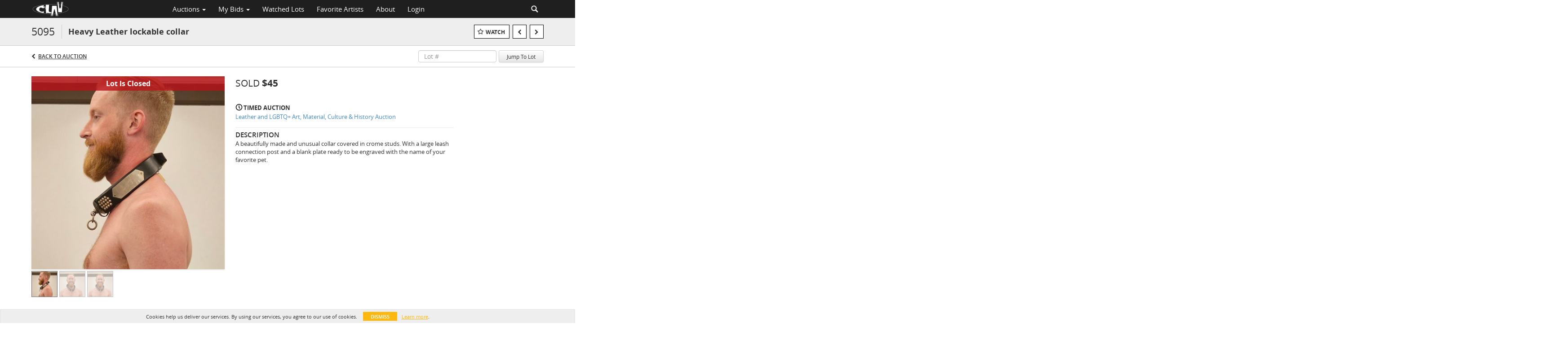

--- FILE ---
content_type: application/javascript
request_url: https://auction.clawinfo.org/js/app.js
body_size: 110776
content:
var ngModules = ['ngAnimate', 'ngSanitize', 'ui.bootstrap', 'timer', 'checklist-model','pascalprecht.translate'];
if (viewVars.features.searchSuggestions && viewVars.brand != 'admin'){
  ngModules = ngModules.concat('ngMaterial'); // Needed for search box autocomplete
}
if (viewVars.features.bidSuggestionsInfiniteScroll && viewVars.brand !== 'admin'){
  ngModules = ngModules.concat('hg.scrollStop');
}
if (viewVars.brand == 'admin'){
  ngModules = ngModules.concat('dndLists','ngDroplet','selectize', 'ngFileUpload', 'ngOboe');
} else if ((viewVars.brand === 'bonhams' && ['bid-sheet-index', 'live-auction'].includes(viewVars.currentRouteName)) || ('register-to-bid' === viewVars.currentRouteName && viewVars.features.allowSpendingLimitToBeSetByCustomer)) {
  ngModules = ngModules.concat('perfect_scrollbar');
}

if(viewVars.currentRouteName == 'auction-quickbid-slug' || viewVars.currentRouteName == 'auction-quickbid'){
  ngModules = ngModules.concat('selectize');
}
if(viewVars.hasOwnProperty('isLotsMapView') && viewVars.isLotsMapView){
  ngModules = ngModules.concat('ngMap', 'angular-loading-bar');
}
if (viewVars.brand == 'admin' && ['auction-create','auction-edit','new-property','edit-property'].indexOf(viewVars.currentRouteName) != -1){
  ngModules = ngModules.concat('ui.bootstrap.datetimepicker','google.places');
}

if (viewVars.brand == 'admin' && ['new-lot', 'edit-lot'].indexOf(viewVars.currentRouteName) != -1){
  ngModules = ngModules.concat('ui.bootstrap.datetimepicker');
}

if (viewVars.features.addDateTimePicker === true && viewVars.currentRouteName === 'register-to-bid') {
    ngModules = ngModules.concat('ui.bootstrap.datetimepicker');
}

if(viewVars.features.calendar && viewVars.brand != 'admin'){
  ngModules = ngModules.concat('mwl.calendar');
}

if(viewVars.brand == 'admin' && ['static-page-settings','static-page-settings-edit','registration-email-settings','edit-property','new-property'].indexOf(viewVars.currentRouteName) != -1){
  ngModules = ngModules.concat('froala'); 
}

if(viewVars.brand == 'admin' && ['realEstate'].indexOf(viewVars.products) !== -1 && ['new-lot','edit-lot','edit-lot','create-lot'].indexOf(viewVars.currentRouteName) != -1){
  ngModules = ngModules.concat('froala');
}

if(viewVars.brand != 'admin'){
  ngModules = ngModules.concat('infinite-scroll');
}

if (viewVars.brand == 'admin' && ['s3-browser','s3-upload','s3-upload-auction','import-lots'].indexOf(viewVars.currentRouteName) != -1){
  ngModules = ngModules.concat('infinite-scroll');
}
if (['live-auction-mobile'].indexOf(viewVars.currentRouteName) != -1){
  ngModules = ngModules.concat('rzModule');
}

if (['register-to-bid', 'view-user', 'profile', 'create-user', 'register'].indexOf(viewVars.currentRouteName) != -1 && viewVars.features.countryPickerFields) {
    ngModules = ngModules.concat('ngIntlTelInput');
}

if(['profile'].indexOf(viewVars.currentRouteName) != -1 && viewVars.paymentProcessor == 'nmi'){
  
}

if (viewVars.auth0Config !== false) {
    ngModules = ngModules.concat('auth0.lock');
}

angular.element(function () {
  angular.element("#country-listbox").removeAttr("role");
});

var WebModule = angular.module('WebModule',ngModules);

if (ngModules.indexOf('ngMaterial') > -1){
  WebModule.config(function($mdThemingProvider) {
    $mdThemingProvider.theme('default')
      .primaryPalette('red');
  });
}

var serverTimeDifference = 0;
moment.now = function() {
    var dt = new Date();
    if (serverTimeDifference > 0 ) {
        // local time is ahead to Server time so subtracts the same time difference in the date
        dt.setSeconds( dt.getSeconds() - serverTimeDifference);
    } else if (serverTimeDifference < 0) {
        // local time is behind to Server time so add the same time difference in the date
        dt.setSeconds( dt.getSeconds() + (-1 * serverTimeDifference)); //convert -ve  no in to +ve and add this time
    }
    return dt;
}

WebModule.filter('firstUpper', function() {
    return function(input, scope) {
        return input ? input.substring(0,1).toUpperCase()+input.substring(1).toLowerCase() : "";
    }
});

WebModule.filter('translateDropDown', function($filter) {
  return function(input, scope) {
    var translatedString = input.select_label;
    if (input.hasOwnProperty('translate') === false) {
      // translate by default
      translatedString = $filter('translate')(input.select_label);
    } else if (input.hasOwnProperty('translate') === true && input.translate === true) {
      // translate still as it is explicit
      translatedString = $filter('translate')(input.select_label);
    } else {
      // do not translate
      translatedString = input.select_label;
    }
    return translatedString;
  }
});

WebModule.filter('encodeUri', function() {
  return window.encodeURIComponent;
});

WebModule.filter('nl2br', function($sce){
    return function(msg) { 
        var msg = (msg + '').replace(/([^>\r\n]?)(\r\n|\n\r|\r|\n)/g, '$1'+ "<br>" +'$2');
        return $sce.trustAsHtml(msg);
    }
});

WebModule.filter('split', function() {
    return function(input, splitChar, splitIndex) {
        // do some bounds checking here to ensure it has that index
        return input.split(splitChar)[splitIndex];
    }
});

WebModule.filter('objectLength', function() {
    return function(obj) {
        return Object.keys(obj).length;
    }
});

viewVars.keypressCodes = {
  'Enter': [13],
  'Up': [38],
  'Down': [40]
};

/*viewVars.keypressCodes = {};
for (var key in viewVars.keypressActions){
  for (var i = viewVars.keypressActions[key].length - 1; i >= 0; i--) {
    viewVars.keypressCodes[viewVars.keypressActions[key][i]] = key;
  };
};
console.log(viewVars.keypressCodes);*/

/*
This directive allows us to pass a function in on an enter key to do what we want.
 */

WebModule.directive('replaceJson', function () {
    return {
        require: 'ngModel',
        link: function (scope, element, attrs, ngModelCtrl) {
            scope.$watch(attrs.ngModel, function (newVal) {
                if (newVal !== undefined && newVal !== null) {
                    ngModelCtrl.$setViewValue(String(newVal).replace(/“/g, '"').replace(/”/g, '"'));
                    element.val(String(newVal).replace(/“/g, '"').replace(/”/g, '"'));
                }
            })

        }
    }
});

WebModule.directive('numberOnly', function() {
    return {
        restrict: 'A',
        scope: { allowFloatingNumber: '=' },
        link: function (scope, element, attrs) {
            var numbersOnly = function(event) {
                const allowedKeys = new Set([
                    8,  // backspace
                    9,  // tab
                    27, // escape
                    13, // enter
                    35, // end
                    36, // home
                    37, // left arrow
                    38, // up arrow
                    39, // right arrow
                    40, // down arrow
                ]);

                // Allow control keys: backspace (8), tab (9), escape (27), enter (13), etc.
                if ((event.keyCode === 65 && (event.ctrlKey || event.metaKey)) || allowedKeys.has(event.keyCode)) {
                    return;
                }

                var char = String.fromCharCode(event.which);
                var currentValue = element.val();

                // Check if the input already contains a decimal point
                if (char === '.' && (currentValue.includes('.') || scope.allowFloatingNumber == false)) {
                    event.preventDefault();
                    return;
                }

                // Allow only digits and a single decimal point
                if (!/^\d$/.test(char) && char !== '.') {
                    event.preventDefault();
                }
            };

            var validateInput = function() {
                var value = element.val();
                var validValue = value.replace(/[^\d.]/g, '').replace(/(\..*)\./g, '$1');
                if (scope.allowFloatingNumber == false) {
                    validValue = parseInt(validValue);
                }
                if (value !== validValue) {
                    element.val(validValue);
                }
            };

            element.on('keypress', numbersOnly);
            element.on('input', validateInput);
        }
    }
});

WebModule.directive('ngEnter', function () {
  return function (scope, element, attrs) {
    element.bind("keydown keypress", function (event) {
        if(event.which === 13) {
          scope.$apply(function (){
              scope.$eval(attrs.ngEnter);
          });

          event.preventDefault();
        }
    });
  }
});

WebModule.directive('emptyTypeahead', function () {
  return {
    require: 'ngModel',
    link: function (scope, element, attrs, modelCtrl) {
      modelCtrl.$parsers.unshift(function (inputValue) {
        var value = (inputValue ? inputValue : '[$empty$]');
        modelCtrl.$viewValue = value;
        return value;
      });

      modelCtrl.$parsers.push(function (inputValue) {
        return inputValue === '[$empty$]' ? '' : inputValue;
      });
    }
  }
});

WebModule.directive('typeaheadOpenOnFocus', function ($timeout) {
  return {
    require: 'ngModel',
    link: function (scope, element, attr, ctrl) {
      element.bind('change', function () {
        scope.change = true;
      });
      element.bind('click', function (e) {
        var view_value = ctrl.$viewValue;
        scope.oldValue = element.val();
        ctrl.$setViewValue(view_value ? view_value: ' ' );
        scope.change = false;
        $timeout(function(){ctrl.$setViewValue(view_value ? view_value : '');},10)
      });
      element.bind('blur', function (e) {
        var newValue = element.val();
        var getval = scope.checkCountryExists(ctrl.$viewValue,attr.index);
        if(getval && !scope.change && scope.oldValue === newValue && ctrl.$viewValue !== "[$empty$]") {
          scope.onSelect('',ctrl.$viewValue,attr.index);
          ctrl.$setViewValue(' ');
        }
        if(!getval){
          ctrl.$setViewValue( '' );
        }
      });
   }
  };
});

WebModule.directive('customOnChange', function() {
  return {
    restrict: 'A',
    link: function (scope, element, attrs) {
      var onChangeFunc = scope.$eval(attrs.customOnChange);
      element.bind('change', onChangeFunc);
    }
  };
});

WebModule.directive('clickOutside', function ($document, $parse, $timeout) {
  return {
    restrict: 'A',
    link: function($scope, elem, attr) {
      // postpone linking to next digest to allow for unique id generation
      $timeout(function() {
        var classList = (attr.outsideIfNot !== undefined) ? attr.outsideIfNot.split(/[ ,]+/) : [],
          fn;

        function eventHandler(e) {
          var i,
            element,
            r,
            id,
            classNames,
            l;

          // check if our element already hidden and abort if so
          if (angular.element(elem).hasClass("ng-hide")) {
            return;
          }

          // if there is no click target, no point going on
          if (!e || !e.target) {
             return;
          }

          // loop through the available elements, looking for classes in the class list that might match and so will eat
          for (element = e.target; element; element = element.parentNode) {
            // check if the element is the same element the directive is attached to and exit if so (props @CosticaPuntaru)
            if (element === elem[0]) {
              return;
            }
            
            // now we have done the initial checks, start gathering id's and classes
            id = element.id,
            classNames = element.className,
            l = classList.length;

            // Unwrap SVGAnimatedString classes
            if (classNames && classNames.baseVal !== undefined) {
              classNames = classNames.baseVal;
            }

            // if there are no class names on the element clicked, skip the check
            if (classNames || id) {

              // loop through the elements id's and classnames looking for exceptions
              for (i = 0; i < l; i++) {
                //prepare regex for class word matching
                r = new RegExp('\\b' + classList[i] + '\\b');

                // check for exact matches on id's or classes, but only if they exist in the first place
                if ((id !== undefined && id === classList[i]) || (classNames && r.test(classNames))) {
                  // now let's exit out as it is an element that has been defined as being ignored for clicking outside
                  return;
                }
              }
            }
          }

          // if we have got this far, then we are good to go with processing the command passed in via the click-outside attribute
          $timeout(function() {
              fn = $parse(attr['clickOutside']);
              fn($scope, { event: e });
          });
        }

        // if the devices has a touchscreen, listen for this event
        if (_hasTouch()) {
          $document.on('touchstart', eventHandler);
        }

        // still listen for the click event even if there is touch to cater for touchscreen laptops
        $document.on('click', eventHandler);

        // when the scope is destroyed, clean up the documents event handlers as we don't want it hanging around
        $scope.$on('$destroy', function() {
          if (_hasTouch()) {
            $document.off('touchstart', eventHandler);
          }

          $document.off('click', eventHandler);
        });

        /**
         * @description Private function to attempt to figure out if we are on a touch device
         * @private
         **/
        function _hasTouch() {
          // works on most browsers, IE10/11 and Surface
          return 'ontouchstart' in window || navigator.maxTouchPoints;
        };
      });
    }
};
});


WebModule.directive('clickOutside', function ($document, $parse, $timeout) {
  return {
    restrict: 'A',
    link: function($scope, elem, attr) {
      // postpone linking to next digest to allow for unique id generation
      $timeout(function() {
        var classList = (attr.outsideIfNot !== undefined) ? attr.outsideIfNot.split(/[ ,]+/) : [],
          fn;

        function eventHandler(e) {
          var i,
            element,
            r,
            id,
            classNames,
            l;

          // check if our element already hidden and abort if so
          if (angular.element(elem).hasClass("ng-hide")) {
            return;
          }

          // if there is no click target, no point going on
          if (!e || !e.target) {
             return;
          }

          // loop through the available elements, looking for classes in the class list that might match and so will eat
          for (element = e.target; element; element = element.parentNode) {
            // check if the element is the same element the directive is attached to and exit if so (props @CosticaPuntaru)
            if (element === elem[0]) {
              return;
            }
            
            // now we have done the initial checks, start gathering id's and classes
            id = element.id,
            classNames = element.className,
            l = classList.length;

            // Unwrap SVGAnimatedString classes
            if (classNames && classNames.baseVal !== undefined) {
              classNames = classNames.baseVal;
            }

            // if there are no class names on the element clicked, skip the check
            if (classNames || id) {

              // loop through the elements id's and classnames looking for exceptions
              for (i = 0; i < l; i++) {
                //prepare regex for class word matching
                r = new RegExp('\\b' + classList[i] + '\\b');

                // check for exact matches on id's or classes, but only if they exist in the first place
                if ((id !== undefined && id === classList[i]) || (classNames && r.test(classNames))) {
                  // now let's exit out as it is an element that has been defined as being ignored for clicking outside
                  return;
                }
              }
            }
          }

          // if we have got this far, then we are good to go with processing the command passed in via the click-outside attribute
          $timeout(function() {
              fn = $parse(attr['clickOutside']);
              fn($scope, { event: e });
          });
        }

        // if the devices has a touchscreen, listen for this event
        if (_hasTouch()) {
          $document.on('touchstart', eventHandler);
        }

        // still listen for the click event even if there is touch to cater for touchscreen laptops
        $document.on('click', eventHandler);

        // when the scope is destroyed, clean up the documents event handlers as we don't want it hanging around
        $scope.$on('$destroy', function() {
          if (_hasTouch()) {
            $document.off('touchstart', eventHandler);
          }

          $document.off('click', eventHandler);
        });

        /**
         * @description Private function to attempt to figure out if we are on a touch device
         * @private
         **/
        function _hasTouch() {
          // works on most browsers, IE10/11 and Surface
          return 'ontouchstart' in window || navigator.maxTouchPoints;
        };
      });
    }
};
});

/**
 * Directive: amyAutomation
 * Dynamically sets the `amy-qa-attr` for automation testing if the cookie is enabled.
 * Uses $interpolate to evaluate the expression and $rootScope.setAutomationAttr for logic.
 *
 * Example: <div amy-automation="'FieldName:123'"></div>
 * Result:  <div amy-qa-attr="field_name_123"></div>
 */
WebModule.directive('amyAutomation', ['$rootScope', '$interpolate', function($rootScope, $interpolate) {
    return {
        restrict: 'A',
        link: function(scope, element, attrs) {
            const expr = attrs.amyAutomation;
            const evaluated = $interpolate(expr)(scope);

            $rootScope.setAutomationAttr(evaluated, element);
        }
    };
}]);

/*viewVars.keypressCodes = {};
for (var key in viewVars.keypressActions){
  for (var i = viewVars.keypressActions[key].length - 1; i >= 0; i--) {
    viewVars.keypressCodes[viewVars.keypressActions[key][i]] = key;
  };
};
console.log(viewVars.keypressCodes);*/

var keypressFn = function(scope,element,attrs){
  element.bind("keydown", function (event) {
    //console.log(viewVars.keypressDirectives);
    var keyCodes = Object.keys(viewVars.keypressCodes);
    var keyCode = event.which.toString();

    for (var keyName in viewVars.keypressCodes){
      for (var i = viewVars.keypressCodes[keyName].length - 1; i >= 0; i--) {
        if (viewVars.keypressCodes[keyName][i].toString() == keyCode && attrs.hasOwnProperty('ngKey'+keyName)){
          scope.$apply(function (){
              scope.$eval(attrs['ngKey'+keyName]);
          });

          /*event.preventDefault();*/
        }
      };
    };
  });
};

WebModule.directive('ngKeypress', function(){return keypressFn;});

/*WebModule.directive("watchScroll", function () {
    return function (scope, element, attrs) {
        scope.$watch("ajaxErrorMessage", function (value) {
            $(window).scroll();
        });
    };
});*/

// Set focus on an input field if the focusVar in `focus-me="focusVar"` is set to true.
// Taken from http://stackoverflow.com/questions/14833326/how-to-set-focus-on-input-field
WebModule.directive('focusMe', function($timeout, $parse) {
  return {
    //scope: true,   // optionally create a child scope
    link: function(scope, element, attrs) {
      var model = $parse(attrs.focusMe);
      scope.$watch(model, function(value) {
        //console.log('value=',value);
        if(value === true) { 
          $timeout(function() {
            element[0].focus(); 
          });
        }
      });
    }
  };
});

WebModule.directive('errSrc', function() {
    return {
      link: function(scope, element, attrs) {
        element.bind('error', function() {
          if (attrs.src != attrs.errSrc) {
            attrs.$set('src', attrs.errSrc);
          }
        });
        
        attrs.$observe('ngSrc', function(value) {
          if (!value && attrs.errSrc) {
            attrs.$set('src', attrs.errSrc);
          }
        });
      }
    }
  });

/*this directive allows anything to be clickable to go to a url*/
WebModule.directive('goClick', function ($window) {
  return function (scope, element, attrs){
    var path;

    attrs.$observe('goClick', function (val){
      path = val;
    });

    element.bind('click', function(){
      scope.$apply(function(){
        $window.location.href = path;
      });
    });
  };
});


WebModule.config(function($animateProvider) {
  $animateProvider.classNameFilter(/animate/);
})
WebModule.config(function($locationProvider){
  if(viewVars.currentRouteName == 'live-auction' || viewVars.currentRouteName == 'live-auction-page'){
    $locationProvider.html5Mode({
      enabled: true,
      requireBase: false
    }).hashPrefix('!');
  }
});


WebModule.config(['$translateProvider', function ($translateProvider) {
  /*$translateProvider.useStaticFilesLoader({
    files: [{
        prefix: '/translations/locale-',
        suffix: '.json'
    }]
  });
  $translateProvider.preferredLanguage(viewVars.locale);*/
  $translateProvider.translations(viewVars.locale, viewVars.translation);
  $translateProvider.translations('en', viewVars.translationFallback);
  $translateProvider.useMessageFormatInterpolation();
  $translateProvider.preferredLanguage(viewVars.locale);
  $translateProvider.useSanitizeValueStrategy('escapeParameters');
  $translateProvider.fallbackLanguage('en');

  //todo when we want to change the language we will use $translate.use(key)
  //i suggest we set that in config in viewVars where empty just defaults to english
}]);
/*WebModule.config(function($httpProvider){
  // Use x-www-form-urlencoded Content-Type
  $httpProvider.defaults.headers.post['Content-Type'] = 'application/x-www-form-urlencoded;charset=utf-8';
*/
  /**
   * The workhorse; converts an object to x-www-form-urlencoded serialization.
   * @param {Object} obj
   * @return {String}
   */ 
  /*var param = function(obj) {
    var query = '', name, value, fullSubName, subName, subValue, innerObj, i;

    for(name in obj) {
      value = obj[name];

      if(value instanceof Array) {
        for(i=0; i<value.length; ++i) {
          subValue = value[i];
          fullSubName = name + '[' + i + ']';
          innerObj = {};
          innerObj[fullSubName] = subValue;
          query += param(innerObj) + '&';
        }
      }
      else if(value instanceof Object) {
        for(subName in value) {
          subValue = value[subName];
          fullSubName = name + '[' + subName + ']';
          innerObj = {};
          innerObj[fullSubName] = subValue;
          query += param(innerObj) + '&';
        }
      }
      else if(value !== undefined && value !== null)
        query += encodeURIComponent(name) + '=' + encodeURIComponent(value) + '&';
    }

    return query.length ? query.substr(0, query.length - 1) : query;
  };

  // Override $http service's default transformRequest
  $httpProvider.defaults.transformRequest = [function(data) {
      return data;
    return (angular.isObject(data) && String(data) !== '[object File]') ? param(data) : data;
  }];
});*/
WebModule.directive('focusOn', function() {
   return function(scope, elem, attr) {
      scope.$on(attr.focusOn, function(e) {
          elem[0].focus();
      });
   };
});

WebModule.directive('fileModel', ['$parse', function ($parse) {
    return {
        restrict: 'A',
        link: function(scope, element, attrs) {
            var model = $parse(attrs.fileModel);
            var modelSetter = model.assign;
            
            element.bind('change', function(){
                scope.$apply(function(){
                    modelSetter(scope, element[0].files[0]);
                });
            });
        }
    };
}]);
WebModule.directive('file', function() {
  return {
    restrict: 'E',
    template: '<input type="file" />',
    replace: true,
    require: 'ngModel',
    link: function(scope, element, attr, ctrl) {
      var listener = function() {
        scope.$apply(function() {
          typeof attr.multiple !== "undefined" ? ctrl.$setViewValue(element[0].files) : ctrl.$setViewValue(element[0].files[0]);
        });
      };
      element.bind('change', listener);
    }
  }
});

WebModule.directive('convertToNumber', function() {
    return {
        require: 'ngModel',
        link: function(scope, element, attrs, ngModel) {
            ngModel.$parsers.push(function(val) {
                return val != null ? parseInt(val, 10) : null;
            });
            ngModel.$formatters.push(function(val) {
                return val != null ? '' + val : null;
            });
        }
    };
});

Array.unique = function(arr) {
    var unique = [];
    for (var i = 0; i < arr.length; i++) {
        if (unique.indexOf(arr[i]) == -1) {
            unique.push(arr[i]);
        }
    }
    return unique;
};

Array.range = function(start, end, step) {
    var range = [];
    var typeofStart = typeof start;
    var typeofEnd = typeof end;

    if (step === 0) {
        throw TypeError("Step cannot be zero.");
    }

    if (typeofStart == "undefined" || typeofEnd == "undefined") {
        throw TypeError("Must pass start and end arguments.");
    } else if (typeofStart != typeofEnd) {
        throw TypeError("Start and end arguments must be of same type.");
    }

    typeof step == "undefined" && (step = 1);

    if (end < start) {
        step = -step;
    }

    if (typeofStart == "number") {

        while (step > 0 ? end >= start : end <= start) {
            range.push(start);
            start += step;
        }

    } else if (typeofStart == "string") {

        if (start.length != 1 || end.length != 1) {
            throw TypeError("Only strings with one character are supported.");
        }

        start = start.charCodeAt(0);
        end = end.charCodeAt(0);

        while (step > 0 ? end >= start : end <= start) {
            range.push(String.fromCharCode(start));
            start += step;
        }

    } else {
        throw TypeError("Only string and number types are supported");
    }

    return range;
}

WebModule.filter('moment', function() {
    return function(dateString, format, timezone) {
      var momentObj = moment(dateString);
      if (typeof (timezone) != 'undefined' && timezone){
        momentObj.tz(timezone);
      }
      return momentObj.locale(viewVars.locale).format(format);
    };
});

WebModule.filter('toTrusted', function ($sce) {
    return function (value) {
        return $sce.trustAsHtml(value);
    };
});

WebModule.filter('myCurrency', ['$filter', function ($filter) {
  return function(input) {
    input = parseFloat(input);

    if(input % 1 === 0) {
      input = input.toFixed(0);
    }
    else {
      input = input.toFixed(2);
    }

    return '$' + input.toString().replace(/\B(?=(\d{3})+(?!\d))/g, ",");
  };
}]);

WebModule.filter("replace", [ function(){
 return function(str, pattern, replacement, global){
    global = (typeof global == 'undefined' ? true : global);
    try {
      return (str || '').replace(new RegExp(pattern,global ? "g": ""),function(match, group) {
        return replacement;
      });  
    } catch(e) {
      console.error("error in string.replace", e);
      return (str || '');
    }     
  } 
 }                
]);

WebModule.filter('orderObjectBy', function() {
  return function(items, field, reverse) {
    var filtered = [];
    angular.forEach(items, function(item) {
      filtered.push(item);
    });
    filtered.sort(function (a, b) {
      return (a[field] > b[field] ? 1 : -1);
    });
    if(reverse) filtered.reverse();
    return filtered;
  };
});

WebModule.filter('slice', function() {
  return function(arr, start, end) {
    return (arr || []).slice(start, end);
  };
});
WebModule.filter('reverse', function() {
  return function(items) {
    if (typeof(items) != 'undefined'){
      return items.slice().reverse(); 
    }
  };
});
WebModule.filter('truncateWith', function() {
  return function(string, length, append) {
    append = (append === undefined) ? '...' : append;
    length = (length === undefined) ? 50 : length;
    if (string.length > length) {
      return string.substring(0, length).trim() + append;
    } else {
      return string;
    }
  };
});

WebModule.filter('bidPct', ['WMService', 'LotService', function(WMService, LotService) {
  /**
   * The purpose of this function is to take a bid percentage and format it
   * @param  {Float} bidAmount  percentage bid
   * @param  {Integer} decimals  number of decimal places, defaults to 1
   * @return {String}           formatted percentage
   */
  return function(bidAmount, decimals) {
    var prettyAmount;
    if (bidAmount == '' || !bidAmount) {
      return '';
    }
    if (typeof decimals == 'undefined' || decimals == null) {
      decimals = 1;
    }
    prettyAmount = BigNumber(bidAmount).toFixed(decimals) + '%';
    return prettyAmount;
  };
}]);

WebModule.filter('pricePctSafe', function($filter) {
    /**
   * This function is a transitional function that will send to the price filter with a fake lot so that we
   * can format prices even if the auction is decimal
   * params are the same as price filter
   */
  // FIXME delete this when we fix the price filter everywhere
  return function(price, currency_code, decimals, lot, remove00) {
    lot = {
      auction: {
        percentage_bidding: false,
      }
    }
    price = $filter('price')(price, currency_code, decimals, lot, remove00);
    return price;
  };
});
WebModule.filter('price', ['WMService', 'LotService', function(WMService, LotService) {
  /**
   * The purpose of this function is to take a price (AND ONLY A PRICE, DO NOT SEND PERCENTAGES!!) and format it
   * @param  {Integer|Float} price   price of the lot
   * @param  {String} currency_code  currency code of the lot
   * @param  {Integer} decimals      number of decimal places. defaults to 2
   * @param  {Object} lot            lot object
   * @param  {Boolean} remove00      remove the .00 from a price like 100.00. defaults to true
   * @return {String}                Formatted price
   */
  // FIXME currently this function can format percentages because of some bad logic. We need to remove that.
  // will also allow us to remove lot as a parameter.
  // We MUST convert all percentage value filters before we remove the code here
  return function(price, currency_code, decimals, lot, remove00, separator) {
    if (typeof remove00 == 'undefined' || remove00 == null) {
      remove00 = true;
    }
    if( price === "" || (!price && price !== 0)) {
        return "";
    }
    var format = WMService.currencyFormat() || '{currency-sign}{price}';
    if(viewVars.locale == 'fr'){ //we want the currency sign after
      format = WMService.currencyFormat() || '{price}{currency-sign}';
    }
    if(typeof currency_code == 'undefined') currency_code = 'USD';
    if (currency_code == null){
      format = '{price}';
    }
    if(typeof decimals == 'undefined' || decimals == null) {
      if (WMService.isPercentageBiddingEnabled(lot) === true ) {
        decimals = 1;
      } else {
        decimals = 2;
      }
    }

    if (WMService.isPercentageBiddingEnabled(lot) === true && LotService.isSold(lot) === false) {
      return BigNumber(price).toFixed(decimals) + '%';
    }

    var newPrice = parseFloat(price).toFixed(decimals);
    if (viewVars.localeCurrencyCode && viewVars.localeCurrencyCode !== '') {
        newPrice = new Intl.NumberFormat(viewVars.localeCurrencyCode).format(newPrice);
    } else {
        var separator = (separator !== undefined) ? separator : ",";
        if (viewVars.brand === 'n4-dorotheum' && ['de-DE', 'it-IT'].indexOf(viewVars.locale) !== -1) {
          separator = ".";
        }
        newPrice = newPrice.replace(/\B(?=(\d{3})+(?!\d))/g, separator);
    }
    if (remove00 == true) {
      var removeSuffix = '.00';
      if (newPrice.length > 3 && newPrice.indexOf(removeSuffix,newPrice.length-removeSuffix.length) !== -1){
        newPrice = newPrice.slice(0,-removeSuffix.length);
      }
    }
    var price = format
                  .replace("{currency-code}", currency_code)
                  .replace("{price}", newPrice)
                  .replace("{currency-sign}", (viewVars.brand == "n4-dorotheum") ? currency_code + " "  : WMService.currencySign(currency_code))
                  .trim();
    return price;
  };
}]);

WebModule.filter('currencyWithSymbol', ['WMService', 'LotService', '$filter', function(WMService, LotService, $filter) {
    /**
     * The purpose of this function is to take a price and format it
     * @param  {Integer|Float}  price   price of the lot
     * @param  {String}         currency_code  currency code of the lot
     */
    // We are converting price in proper format and adding currency symbol
    return function(price, currency_code) {
        if (price === "" || (!price && price !== 0)) {
            return "";
        }
        if (typeof currency_code == 'undefined') {
            currency_code = 'USD';
            currency_symbol = '$';
        }

        if (viewVars.localeCurrencyCode && viewVars.localeCurrencyCode !== '') {
            return new Intl.NumberFormat(viewVars.localeCurrencyCode, { style: 'currency', currency: currency_code, currencyDisplay: 'symbol' }).format(price);
        }
        return $filter('currency')(price, currency_symbol);
    };
}]);

WebModule.filter('ackerJpyPrice', ['WMService', function(WMService) {
  return function(price) {
    if(price == "" || !price) return "";
    format = '{price}';
    var newPrice = parseFloat(price);
    var jpyLabel = "";
    if ( price >= 10000 ){
      jpyLabel = '万円';
      newPrice = newPrice / 10000 ;
      //$('span#LclBidNext2').number(jpbid,1);
      newPrice = parseFloat(newPrice).toFixed(1);
    }else{
      jpyLabel = '円';
      newPrice = parseFloat(newPrice).toFixed(0);
      //$('span#LclBidNext2').number(jpbid);
    }
    var price = format.replace("{price}", newPrice).trim();
    return price+jpyLabel;
  };
}]);
WebModule.filter('tel', function () {
    let separator = '-';
    if ((['goodingco'].indexOf(viewVars.brand)) !== -1) {
        separator = '.';
    }
    return function (tel) {
        if (!tel) { return ''; }

        var value = tel.toString().trim().replace(/^\+/, '');

        if (value.match(/[^0-9]/)) {
            return tel;
        }

        var country, city, number;

        switch (value.length) {
            case 10: // +1PPP####### -> C (PPP) ###-####
                country = 1;
                city = value.slice(0, 3);
                number = value.slice(3);
                break;

            case 11: // +CPPP####### -> CCC (PP) ###-####
                country = value[0];
                city = value.slice(1, 4);
                number = value.slice(4);
                break;

            case 12: // +CCCPP####### -> CCC (PP) ###-####
                country = value.slice(0, 3);
                city = value.slice(3, 5);
                number = value.slice(5);
                break;

            default:
                return tel;
        }

        if (country == 1) {
            country = "";
        }

        number = number.slice(0, 3) + separator + number.slice(3);

        if ((['goodingco'].indexOf(viewVars.brand)) !== -1) {
            return (country + city + separator + number).trim();
        } else {
            return (country + " (" + city + ") " + number).trim();
        }
    };
});

var hasGoogleAnalytics = function(){
    return viewVars.googleAnalytics['keys'].hasOwnProperty(viewVars.brand) && viewVars.googleAnalytics['keys'][viewVars.brand] && viewVars.googleAnalytics['keys'][viewVars.brand].hasOwnProperty(viewVars.deploymentEnvironment);
};

var isGoogleAnalytics4 = function() {
    return hasGoogleAnalytics() && viewVars.googleAnalytics['keys'][viewVars.brand][viewVars.deploymentEnvironment].startsWith('G-') && typeof gtag === 'function';
};

var sendGoogleAnalyticsData = function (...params) {
    if (hasGoogleAnalytics()) {
        if (isGoogleAnalytics4()) {
            var indexToKeyMapping = {
                2 : 'event_category',
                4 : 'event_label',
                5 : 'value'
            };

            // Create gtag event only if the given payload is for sending an event
            if (params.length >= 3 && params[0] === 'send' && params[1] === 'event') {
                var eventPayload = {};

                for (var i in indexToKeyMapping) {
                    if (typeof params[i] !== 'undefined') {
                        eventPayload[indexToKeyMapping[i]] = params[i];
                    }
                }

                // Prepare gtag supported params
                gtag('event', params[3], eventPayload);
            }
        } else if (typeof ga === 'function') { // Making sure the Google analytics js is loaded and the ga function is available
            ga(...params);
        }
    }
};

var AMLogger = {};

// Set log channel
AMLogger.logChannel = viewVars.jsLogChannel || 'local';

// Common log method which in turn will call different log methods based on the log channel
AMLogger.log = function ($http, logData, logLevel = 'default') {
    switch (this.logChannel) {
        case 'local':
            this.logToConsole(logData, logLevel);
            break;
        case 'sumoLogic':
            this.logToCollector($http, logData);
            break;
        case 'none':
            // Do nothing
            break;
        default:
            this.logToConsole(`Invalid log channel ${this.logChannel}`, 'error');
    }
};

// This method logs data to browser console
AMLogger.logToConsole = function (logData, logLevel = 'default') {
    switch (logLevel) {
        case 'info':
            console.info(logData);
            break;
        case 'warning':
            console.warn(logData);
            break;
        case 'error':
            console.error(logData);
            break;
        default:
            console.log(logData);
    }
};

// This method logs data to sumologic
AMLogger.logToCollector = function ($http, logData) {
    var url = viewVars.jsLogChannelSourceUrl,
        promise = $http.post(url, logData);

    promise.success(function(data){
        console.log('Logs added on sumolog for timer api event: '+data);
    });

    promise.error(function(data){
        console.log('Error in adding logs on sumolog for timer api event: '+data);
    });
};

WebModule.controller('RootController', ['$rootScope','WMService','LotService','FilterService','$http','$timeout', '$interval', 'AMDate', '$interpolate', '$scope', '$filter', function($rootScope, WMService, LotService, FilterService, $http, $timeout, $interval, AMDate, $interpolate, $scope, $filter){
  $rootScope.template = {
    dynamicTitleActive: false,
    searchOpen: false
  };
  $rootScope.isPopup = window.name == 'auctionmobility-popup';
  $rootScope.moment = moment;
  $rootScope.WMService = WMService;
  $rootScope.LotService = LotService;
  $rootScope.FilterService = FilterService;
  $rootScope.Object = Object;
  $rootScope.Array = Array;
  $rootScope.JSON = JSON;
  $rootScope.parseFloat = parseFloat;
  $rootScope.viewVars = viewVars;
  $rootScope.ablyConnected = false;
    if (viewVars.features.eventMessagingService && viewVars.hasOwnProperty('eventMessagingService')) {
        // here we are setting the event_message_service_api_token in rootscope
        $rootScope.event_message_service_api_token = viewVars.eventMessagingService.event_message_service_api_token ? viewVars.eventMessagingService.event_message_service_api_token : '';
        viewVars.eventMessagingService.event_message_service_api_token = '';
        $rootScope.ablyConnected = viewVars.defaultEventMessagingService && viewVars.defaultEventMessagingService === 'ably' ? true : false;
    }
  $rootScope.location = location;
  $rootScope.AMDate = AMDate;
  $rootScope.ajaxErrorMessage = '';
  $rootScope.kycDocumentUserId = '';
  $rootScope.kycDocumentPath = '';
  $rootScope.sendKycRequestInProgress = false;
  $rootScope.viewKycDocumentInProgress = false;
  $rootScope.menu = {
    upcomingAuctions: viewVars.upcomingAuctions,
    upcomingAuctionsBidSheets: [],
    //notifications: viewVars.notifications
    notificationsToggle: false
  };
  if (viewVars.brand == 'ogclearinghouse'){
    $rootScope.footerLinks = [
      {name:'Privacy Policy',url:'/privacy-policy'},
      {name:'Conditions of Sale',url:'/conditions-of-sale'},
      {name:'Past Successes',url:'http://www.ogclearinghouse.com/PastSuccesses/past.asp'},
      {name:'News',url:'http://www.ogclearinghouse.com/press.asp'},
      {name:'Contact',url:'http://www.ogclearinghouse.com/ContactUs.asp'}
    ];
    
    // Notify OG that this token is still valid.
    if (viewVars.hasOwnProperty('ogSessionToken') && viewVars.ogSessionToken){
      var promise = $http.get("http://webservices.ogclearinghouse.com/ssoservices/ogsso.svc/ValidateToken?token="+viewVars.ogSessionToken);
      promise.success(function(data){
        console.log(data);
        // If OG says the token is no longer valid, get phalcon to drop it so we
        // no longer notify OG with an invalid token.
        if (!data.hasOwnProperty('d') || !data.d || !data.d.hasOwnProperty('sessiontoken') || !data.d.isactive){
          var dropTokenPromise = $http.get(viewVars.endpoints.dropOgSSO);
          dropTokenPromise.success(function(dropTokenResponse){
            console.log(dropTokenResponse);
          })
        }
      });
    }
  }
  if (viewVars.brand == 'n4-dorotheum' && viewVars.currentRouteName == 'live-auction') {
    if (viewVars.hasOwnProperty('dorotheumSessionToken') && viewVars.dorotheumSessionToken) {
      $interval(function () {
        var promise = $http.get('https://' + viewVars.tenantSSOAjaxUrl + '/rest/livebidding/session/current/isValid/auction/' + viewVars.auctionId,
          {
            withCredentials: true
          });
        promise.success(function (data) {
          viewVars.dorotheumSesssionIsValid = data.isValid;
        });
        promise.error(function(data){
          //we want this to error to the console so that the user does not have an error at the top of the screen
          console.log("source error "+data);
          var redirect = "/login?reason=invalid-session";
          window.location.href = redirect;
        });
      }, 300000);

    }
  }

  //check if mobile for ipad and android devices
    $rootScope.isMobile = (/Android|webOS|iPhone|iPad|iPod|BlackBerry|PlayBook|IEMobile|Opera Mini/i.test(navigator.userAgent) || (navigator.platform === 'MacIntel' && navigator.maxTouchPoints > 0)) == true;
  $rootScope.isiPhone = /iPhone/i.test(navigator.userAgent) == true;
  $rootScope.isiPad = /iPad/i.test(navigator.userAgent) == true;
    var isSafari = /constructor/i.test(window.HTMLElement) || (function (p) { return p.toString() === "[object SafariRemoteNotification]"; })(!window['safari'] || (typeof safari !== 'undefined' && window['safari'].pushNotification));
    $rootScope.isSafari11 = false;
    if (isSafari) {
        $rootScope.isSafari11 = /\/11.* Safari/i.test(navigator.userAgent) == true;
    }
  $rootScope.isMobileNotiPad = /Android|webOS|iPhone|iPod|BlackBerry|PlayBook|IEMobile|Opera Mini/i.test(navigator.userAgent) == true;
  $rootScope.isLandscape = window.matchMedia("(orientation: landscape)").matches;
  $rootScope.isPortrait = window.matchMedia("(orientation: portrait)").matches;
  $rootScope.isResponsiveDesktopOnly = viewVars.isResponsive == 'desktop';
  $rootScope.isFullyResponsive = viewVars.isResponsive == true;
    $rootScope.auth = {};
    $rootScope.showloader=false;
  $rootScope.isWrapperApp = function (version) {
    if (typeof version == 'undefined') {
        version = '';
    }
    var matcher = new RegExp('am_realestate_wrapper_' + version),
      isWrapperApp = matcher.test(navigator.userAgent) == true;
    return isWrapperApp;
  }
    if ($rootScope.isMobileNotiPad == false) {
        $rootScope.isiPad = true;
    }
  //console.log(navigator.userAgent);
  //console.log( $rootScope.isLandscape);
  /*for (var key in $rootScope.menu.notifications.result_page){
    $rootScope.menu.notifications.result_page[key].friendly_created_at = moment($rootScope.menu.notifications.result_page[key].created_at).fromNow();
  }*/

  /*$rootScope.$watch("ajaxErrorMessage", function (value) {
      $(window).scroll();
  });*/

  //remove all of the live auction from the bidsheet link
  if(viewVars.brand == 'phillips'){
    for(var i =0; i<$rootScope.menu.upcomingAuctions.result_page.length; i++){
      if($rootScope.menu.upcomingAuctions.result_page[i].auction_type == 'live'){
        $rootScope.menu.upcomingAuctions.result_page.splice(i, 1);
      }
    }
  }

  if (viewVars.brand == 'alexcooper'){
    var queryParams = FilterService.queryParams(location.search);
    // Update the alexcooper global search input with the value from GET params.
    if (queryParams.hasOwnProperty("search")){
      $rootScope.globalSearchValue = queryParams.search;
    }
  }

    if ($rootScope.menu != null && $rootScope.menu.hasOwnProperty('upcomingAuctions') && $rootScope.menu.upcomingAuctions != null && $rootScope.menu.upcomingAuctions.hasOwnProperty('result_page') && viewVars.upcomingAuctionsBidSheets) {
        for (var i = 0; i < $rootScope.menu.upcomingAuctions.result_page.length; i++) {
            if (WMService.auctionRegistration($rootScope.menu.upcomingAuctions.result_page[i]) && (WMService.isAbsenteeBiddingEnabled($rootScope.menu.upcomingAuctions.result_page[i]))) {
                $rootScope.menu.upcomingAuctionsBidSheets.push($rootScope.menu.upcomingAuctions.result_page[i]);
            }
        };
    }
    /**
     * For Phillips Brand Only: Auth flow code
     * PhillipsAuth library initialization when enablePhillipsAuthSdkWeb is enabled from backend
     * onErrorRedirect contains redirection url when any error comes or user click on cancel from sdk page
     *
     */
    if (viewVars.enablePhillipsAuthSdkWeb) {
        var PhillipsAuth = exportsObj['default'];
        viewVars.phillipsAuthConfig.scopes = Object.values(viewVars.phillipsAuthConfig.scopes);
        viewVars.phillipsAuthConfig.onErrorRedirect = function(isLoggedIn, origin) {

            // Redirect back to live room page while click on cancel when login from live room
            if (origin.includes('http') && origin.includes('/live-auction')) {
                var urlParams = new URLSearchParams(new URL(origin).search);
                var cancelRedirectUrl = urlParams.get('successRedirectUrl');
                return cancelRedirectUrl;
            }

            if (origin.includes('/auth-redirect')) {
              // we never want to end up on the auth-redirect url
              return '/';
            }

            if (
              origin.includes('/register-to-bid') ||
              origin.includes('/bid-sheet/upcoming') ||
              origin.includes('/bid-sheet/past') ||
              origin.includes('/post-auth-redirect')
            ) {
              // we are trying to head to a protected page but got an auth error
              // return to home if we are not logged in
              return isLoggedIn ? origin : '/';

            }

            // it is ok to go to where the user was before
            return origin;
        }
        $rootScope.auth = new PhillipsAuth(viewVars.phillipsAuthConfig);
        var queryParams = FilterService.queryParams(location.search);
    }

    /**
     * For Phillips Brand Only: Auth flow code
     * phillipsAuthLogin is called for login action
     * @param  currentURL It contains url for redirection after successful login
     *
     */
    $rootScope.phillipsAuthLogin = function(currentURL) {
      if (currentURL) {
        return $rootScope.auth.login(currentURL);
      } else {
        return $rootScope.auth.login(window.location.origin + '/auth-redirect/?successRedirectUrl=' + window.location.origin + window.location.pathname);
      }
    }

    /**
     * For Phillips Brand Only: Auth flow code
     * logout is called for logout action (Manual / logout button on click action)
     * User will be redirected to the URL passed in auth.logout() method after succesful logout
     *
     */
    $rootScope.logout = function() {
        if (viewVars.enablePhillipsAuthSdkWeb) {
            if (viewVars.currentRouteName === 'live-auction') {
                $rootScope.auth.logout(window.location.origin + window.location.pathname);
            } else {
                $rootScope.auth.logout(window.location.origin + '/logout');
            }
        } else {
            return location.href = '/logout';
        }
    }

    /**
     * For Phillips Brand Only: Auth flow code
     * phillipsGetToken : It will check user's state and get token from Phillips sdk and based on that perform action
     * User will be redirected to the URL passed in auth.logout() method after succesful logout
     * @param  state It contains user's state ex: LoggedIn, LoggedOut, Transitioning
     *
     */
    $rootScope.phillipsGetToken = function(state) {
        if (viewVars.me && state == 'LoggedOut') {
            var refreshMeUrl = viewVars.endpoints.refreshMeAjax;
            var refreshMe = $http.get(refreshMeUrl);
            refreshMe.success(function (response) {
                if (response !== null) {
                    return location.href = '/logout';
                }
            });
            refreshMe.error(function (error) {
                WMService.handleError(error);
            });
        }

        // When state is loggedOut and current url is login, register, auth-redirect then it will redirect to post-auth-redirect url after login and based on successRedirectUrl value user will be redirected to successRedirectUrl
        if (!viewVars.me && state == 'LoggedOut' && (window.location.pathname.includes('/login') || window.location.pathname.includes('/register') || window.location.pathname.includes('/auth-redirect'))) {
            if (viewVars.successRedirectUrl) {
                return $rootScope.auth.login(window.location.origin + '/post-auth-redirect?successRedirectUrl=' + viewVars.successRedirectUrl);
            } else {
                return $rootScope.auth.login(window.location.origin + '/post-auth-redirect?successRedirectUrl=' + window.location.origin);
            }

        }
        if (viewVars.me && state == 'LoggedOut') {
            $rootScope.showloader = false;
            if (viewVars.currentRouteName == 'live-auction') {
                $rootScope.auth.logout(window.location.origin + window.location.pathname);
            } else if (viewVars.currentRouteName == 'bid-sheet-index') {
                $rootScope.auth.logout(window.location.origin);
            }
        }
        if (state == 'Transitioning') {
            $rootScope.showloader = true;
        }

        // If user direct hit register to bid page url when loggedOut then it will redirect to post-auth-redirect url and based on successRedirectUrl value user will be redirected to successRedirectUrl
        if (viewVars.me && (viewVars.currentRouteName === 'post-auth-redirect' || viewVars.currentRouteName === 'auth-redirect') && viewVars.successRedirectUrl) {
            if (window.localStorage.getItem('isPostAuthRedirectSet')) {
                localStorage.removeItem("isPostAuthRedirectSet");
                window.location.href = window.location.origin;
            } else {
                window.localStorage.setItem('isPostAuthRedirectSet', true);
                window.location.href = viewVars.successRedirectUrl;
            }
        }

        // When user click on login button then user will be redirected to upcoming auction / home page
        if (!viewVars.me && state == 'LoggedIn') {
            $rootScope.showloader = true;
            $rootScope.auth.getToken().then(function (value) { 
                var url = WMService.generateUrl('ajaxPhillipsAuth');
                var promise = $http.post(url, {secretToken: value});
                promise.success(function(data){
                  if ((viewVars.currentRouteName === 'post-auth-redirect' || viewVars.currentRouteName === 'auth-redirect') && viewVars.successRedirectUrl) {
                    window.localStorage.setItem('isPostAuthRedirectSet', true);
                    window.location.href = viewVars.successRedirectUrl;
                  } else {
                    setTimeout(() => {
                      window.location.href = window.location.origin + window.location.pathname;
                    }, 2000)
                  }

                });
                promise.error(function(data){
                  $rootScope.showloader = false;
                    WMService.handleError(data);
                });
            }).catch(function(err) {
                $rootScope.showloader = false;
                console.error(err);
            });
        }
    }

    /**
     * For Phillips Brand Only: Auth flow code
     * registerAuthStateListener : It will call phillipsGetToken when enablePhillipsAuthSdkWeb flag is enabled from backend
     *
     */
    if (viewVars.enablePhillipsAuthSdkWeb && viewVars.currentRouteName !== 'delete-account-success') {
        $rootScope.auth.registerAuthStateListener($rootScope.phillipsGetToken)
    }

  $rootScope.closeCookieWarning = function (e) {
    viewVars.hideCookieWarning = true;
    var $bottomFilters = $(".bottom-scroll-sticky");
    if ($bottomFilters.length > 0){
      $bottomFilters.css({
        'bottom': 0
      });
    }
    var now = new Date();
    var time = now.getTime();
    var expireTime = time + 1000 * 36000 * 24 * 30;
    now.setTime(expireTime);
    var tempExp = 'Wed, 31 Oct 2012 08:50:17 GMT';
    document.cookie = 'hide_cookie_warning' + '=; Path=/; Expires=' + now.toGMTString() + ';';
  }

    $rootScope.getCookieValue = function (name) {
        return document.cookie.match('(^|;)\\s*' + name + '\\s*=\\s*([^;]+)')?.pop() || '';
    }

    $rootScope.setCookiePreference = function (acceptAll = true) {
        viewVars.hideCookieWarning = true;
        var $bottomFilters = $(".bottom-scroll-sticky");
        if ($bottomFilters.length > 0) {
            $bottomFilters.css({
                'bottom': 0
            });
        }

        var now = new Date();
        var expireTime = now.getFullYear() + 1;
        now.setFullYear(expireTime);

        document.cookie = 'hide_cookie_warning' + '=; Path=/; Expires=' + now.toGMTString() + ';';

        if (acceptAll) {
            document.cookie = 'cookie_preference=all; Path=/; Expires=' + now.toGMTString() + ';';
            location.reload(true);
        } else {
            document.cookie = 'cookie_preference=necessary_only; Path=/; Expires=' + now.toGMTString() + ';';
        }
    }

  $rootScope.isOverflown = function (e) {
    var e = $(e);
    if (typeof e[0] === 'undefined') {
      return false;
    }
    if(!$rootScope.$$phase){
      $rootScope.$apply();
    }
    return e.outerHeight() < e[0].scrollHeight;
  }

  $rootScope.isMoreBidSuggestionsNeeded = function(lot){
    if (lot._bid_suggestions_scroll_event && lot._bid_suggestions_scroll_event.direction == 'down'){
      var $choicesContainer = lot._bid_suggestions_scroll_event.target;
      var visibleEndOffsetPx = $choicesContainer.height() + $choicesContainer.scrollTop();
      //console.log($choicesContainer.scrollTop());
      // If we're near the end of list of suggestions, return true so we end up adding more suggestions.
      var $choices = $choicesContainer.find(".bid-suggestion");
      if ($choices.length && $choices.height()){
        return (visibleEndOffsetPx + 100) > ($choices.length * $choices.height());
      }
    }
    return false;
  }

  $rootScope.setBidSuggestionsScrollProperties = function(lot, event){
    lot._bid_suggestions_scroll_event = event;
  }

  $rootScope.isMobileWidth = function(){
    var userAgentString = navigator.userAgent;
    var chromeAgent = userAgentString.indexOf("Chrome") > -1;
    var safariAgent = userAgentString.indexOf("Safari") > -1;
    if ((chromeAgent) && (safariAgent)) safariAgent = false;
    
    if(safariAgent){
      return Math.max(document.documentElement.clientWidth, window.innerWidth || 0) <= 1006;
    }else{
      return Math.max(document.documentElement.clientWidth, window.innerWidth || 0) <= 991;
    }
  }

$rootScope.popoverThumbnailLots = function(timeoutDelay, offset) {
    //Timeout delay set to load after html bind
    var timeoutDelayInSecond = timeoutDelay ? timeoutDelay : 5000;
    var count = offset;
    var getImageSrc = null;
    setTimeout(function(timeoutDelayInSecond) {
        $('.popover-thumbnail').mouseenter(function() {
            getImageSrc = $(this).parent().find('img.cover-thumbnail').attr('src');
            $('.tabsWrap.position-fixed').css('z-index', '1111');
            $(this).parent().find('.lot-default-overlay').css('bottom', '100%');
            $(this).parent().find('.lot-details-overlay').css('transform', 'translateY(-100%)');
        });
        $('.popover-thumbnail').mouseout(function() {
            $('.tabsWrap.position-fixed').css('z-index', '111');
            $(this).parent().find('.lot-default-overlay').css('bottom', '0');
            $(this).parent().find('.lot-details-overlay').css('transform', 'translateY(0)');
        });
        $(".popover-thumbnail").each(function() {
            lot_number_id =  $(this).val();
            if (offset) {
                count++;
            }
            if ((offset && offset <= count) || !offset) {
                popupPosition = viewVars.currentRouteName == 'live-auction' ? 'left' : 'right';
                popupOffset = viewVars.currentRouteName == 'live-auction' ? 150 : 0;
                var lot_hover_id = lot_number_id;
                PopoverComponent.init({
                    ele: '[data-popover-target="#popover-target-'+ lot_hover_id +'"]',
                    position: popupPosition,
                    disableUpdatePosition: false,
                    showOnHover: true,
                    offset: popupOffset,
                    enterDelay: 500,
                    afterShow: function() {
                      if (getImageSrc) {
                          var getImageSrcPath = getImageSrc.substring(0, getImageSrc.indexOf('?'));
                          var imageToLoad = getImageSrcPath + '?width=450&height=450&resizeinbox=false';
                          var image = new Image();
                          image.onload = function () {
                              $('.popover-loader-' + lot_hover_id).addClass('hide-div');
                              $('#popover-img-' + lot_hover_id).attr('src', imageToLoad);
                          }
                          image.src = imageToLoad;
                        }
                    },
                });
            }
        });
    }, timeoutDelayInSecond);
}

  $rootScope.visible = function(values){
    var classes = "";
    if(viewVars.isResponsive !== true){
      // If its hidden on md, lg and xl, due to visible-xs or visible-sm classes alone, then make it hidden on sm and xs, so that mobile looks like desktop
      if (values.indexOf('md') == -1 && (values.indexOf('lg') == -1 && values.indexOf('xl') == -1) && (values.indexOf('xs') > -1 || values.indexOf('sm') > -1)){
        /*newValues = values;
        newValues.splice(newValues.indexOf('xs'),1);
        newValues.splice(newValues.indexOf('sm'),1);
        // We need these new values so that we have visible-lg and visible-xl classes added. This will result in xs, sm, and md classes hidden.
        newValues.push('lg');
        newValues.push('xl');*/
        return 'hidden';
      }
      // If its hidden on md, due to visible-lg or visible-xl classes, then make it hidden on sm and xs
      else if (values.indexOf('md') == -1 && (values.indexOf('lg') > -1 || values.indexOf('xl') > -1)){
        newValues = values;
        newValues.splice(newValues.indexOf('xs'),1);
        newValues.splice(newValues.indexOf('sm'),1);
        values = newValues;
        // In this case, we don't need to add visible lg or xl classes since they are already present, and they are already helping us make xs, sm and md hidden
      }
      // If its visible on md, make it visible on xs and sm
      else if (values.indexOf('md') > -1){
        newValues = values;
        if (newValues.indexOf('xs') == -1){
            newValues.push('xs');
        }
        if (newValues.indexOf('sm') == -1){
            newValues.push('sm');
        }
        values = newValues;
      }
    }
    for(var i=0; i<values.length; i++){
      classes += " visible-"+values[i];
    }
    return classes;
  }

  $rootScope.hidden = function(values){
    var classes = "";
    if(viewVars.isResponsive !== true){
      //If its visible on md, lg and xl, due to hidden-xs or hidden-sm classes alone, then simply drop the hidden-xs and hidden-sm classes so that mobile looks like desktop
      if (values.indexOf('md') == -1 && (values.indexOf('lg') == -1 && values.indexOf('xl') == -1) && (values.indexOf('xs') > -1 || values.indexOf('sm') > -1)){
        /*newValues = values;
        newValues.splice(newValues.indexOf('xs'),1);
        newValues.splice(newValues.indexOf('sm'),1);
        // We need these new values so that we have visible-lg and visible-xl classes added. This will result in xs, sm, and md classes hidden.
        newValues.push('lg');
        newValues.push('xl');
        values = newValues;*/
        values = [];
        return classes;
      }
      // If its visible on md, ensure that is visible on sm and xs as well by removing any hidden-sm and hidden-xs classes, if any.
      else if (values.indexOf('md') == -1){
        newValues = values;
        newValues.splice(newValues.indexOf('xs'),1);
        newValues.splice(newValues.indexOf('sm'),1);
        values = newValues;
        // In this case, we don't need to add visible lg or xl classes since they are already present, and they are already helping us make xs, sm and md hidden
      }
      // If its hidden on md, make it hidden on xs and sm
      else if (values.indexOf('md') > -1){
        newValues = values;
        if (newValues.indexOf('xs') == -1){
            newValues.push('xs');
        }
        if (newValues.indexOf('sm') == -1){
            newValues.push('sm');
        }
        values = newValues;
      }
    }
    for(var i=0; i<values.length; i++){
      classes += " hidden-"+values[i];
    }
    return classes;
  }
  
  $rootScope.col = function(columns){
    if (typeof columns == 'string' || typeof columns == 'number'){
      columns = parseInt(columns);
    }
    if (typeof columns == 'number'){
      columns = {
        'md':columns
      };
    }
    
    // If it's not responsive down to mobile, make the mobile look exactly the
    // same as desktop by making mobile columns the exact same as desktop.
    if (viewVars.isResponsive != true && columns.hasOwnProperty('md')){
      columns['xs'] = columns['md'];
      columns['sm'] = columns['md'];
    }
    var classes = "";
    for (var key in columns){
      classes += "col-"+key+"-"+columns[key]+" ";
    }
    return classes;
  }

  $rootScope.consoleLog = function(variable){
    console.log(variable);
  };

  $rootScope.updateTimer = function () {
    $scope.$broadcast('timer-reset');
    $scope.$broadcast('timer-start'); //this is how we update the timer!!!!
  }
  
  $rootScope.closeMobileFilters = function () {
    $('.mobile-filters-screen').animate({
        right: "-100%",
    });
  };

    $rootScope.parseInt = function(variable){
      return parseInt(variable);
    };
    $rootScope.parseFloat = function(variable){
      return parseFloat(variable);
    };
    $rootScope.print = function(){
      return window.print();
    }

  $rootScope.convertCurrency = function(oldCurrencyAmount, oldCurrencyCode, newCurrencyCode, currenciesResultPage){
    if (oldCurrencyCode == newCurrencyCode){
      return oldCurrencyAmount;
    }

    var oldCurrencyObject = null;
    var newCurrencyObject = null;
    for (var i=0; i<currenciesResultPage.length; i++){
      if (currenciesResultPage[i].currency_code == oldCurrencyCode){
        oldCurrencyObject = currenciesResultPage[i];
      }
      if (currenciesResultPage[i].currency_code == newCurrencyCode){
        newCurrencyObject = currenciesResultPage[i];
      }
    }

    if (oldCurrencyObject == null || newCurrencyObject == null){
      return null;
    }

    // Convert the amount to USD first, then we can convert it to the final currency (if different than USD).
    var usdAmount = null;
    if (oldCurrencyCode == 'USD'){
      usdAmount = oldCurrencyAmount;
    }
    else {
      usdAmount = oldCurrencyAmount/oldCurrencyObject.usd_per_unit;
    }
    if (newCurrencyCode == 'USD'){
      return usdAmount;
    }

    // Convert the USD amount to HKD (for example).
    return usdAmount*newCurrencyObject.usd_per_unit;
  }

  $rootScope.myBidsLink = function(){
    if ($rootScope.menu.upcomingAuctionsBidSheets.length > 0){
      return viewVars.endpoints.bidSheet + $rootScope.menu.upcomingAuctionsBidSheets[0].row_id;
    }
    else {
      return viewVars.endpoints.myPastBids;
    }
  };
  
  $rootScope.accountBarName = function(name){
    var splitted = name.split(" ");
    if (splitted.length > 1 && splitted[splitted.length-1].length > 0){
      splitted[splitted.length - 1] = splitted[splitted.length - 1].charAt(0)+'.';
      return splitted.join(" ");
    }
    return name;
  }

  $rootScope.globalBidLiveUrl = function(){
    var firstLiveAuction = WMService.firstLiveAuction(viewVars.upcomingAuctions);
    if (firstLiveAuction){
      var numLiveAuctions = 0;
      for (var i=0;i<viewVars.upcomingAuctions.result_page.length;i++){
        if (viewVars.upcomingAuctions.result_page[i].realtime_server_url){
          numLiveAuctions += 1;
        }
      }
      if (numLiveAuctions == 1){
        return viewVars.endpoints.liveAuction + firstLiveAuction.row_id;
      }
      else {
        return viewVars.endpoints.upcomingAuctions;
      }
    }
    return null;
  }

  $rootScope.closeAppBanner = function(){
    var url = viewVars.endpoints.closeAppBanner;
    var promise = $http.get(url);
    promise.success(function(data){
      viewVars.showAppBanner = false;
    });
    promise.error(function(data){
      WMService.handleError(data);
    });
  }

  $rootScope.scrollToTop = function(){
    $("html, body").animate(
      { 
        scrollTop: 0 
      }, "slow"); 
    return false;
  }

  $rootScope.isNaN = function(number){
    return isNaN(number);
  }

  $timeout(function() {
    if (!$rootScope.hasOwnProperty('navbarCollapserRun') || !$rootScope.navbarCollapserRun){
      $rootScope.navbarCollapserRun = true;
    }
    else {
      return;
    }
    $rootScope.headerLogo = $("#auction-header .logo, .static-header .logo");
    if ($rootScope.headerLogo.length){
      $rootScope.smallLogoScrollThreshold = $rootScope.headerLogo.offset().top + $rootScope.headerLogo.outerHeight() - $(".navbar").outerHeight();
      $(window).scroll($rootScope.updateNavbarLogo);
      $rootScope.updateNavbarLogo();
    }
    $rootScope.hasLargeNavbarLogo = viewVars.largeNavbarLogoVisible;
    $rootScope.navbarBackground = $(".navbar-background");
    $rootScope.navbarMenu = $("#menu");
    // If the navbar is expanded, calculate the threshold at which to collapse.
    // The threshold is set such that when the navbar collapses, there is no
    // white space below and the auction header is *not* visible.
    // This gives a clean transition effect where the expanded navbar hits the
    // v1 filters bar, and once collapsing, you don't see any part of the
    // auction header popping up.
    if ($rootScope.hasLargeNavbarLogo){
      var expandedHeight = $rootScope.navbarBackground.outerHeight();
      var collapsedHeight = $rootScope.navbarMenu.outerHeight();
      var heightDifference = expandedHeight - collapsedHeight;
      // The threshold is set such that after the navbar collapses, the bottom
      // of the navbar will be at the same position as the bottom of the auction
      // header. The resulting effect is that there won't be any portion of the
      // the auction header visible after the navbar collapses.
      $rootScope.smallLogoScrollThreshold = $("#auction-header,.static-header").height() + (heightDifference);
      $(window).scroll($rootScope.updateNavbarLogo);
      $rootScope.updateNavbarLogo();
    }
    if (viewVars.brand == 'n4-bqdriftforblomqvistas'){
      $rootScope.footerDropdown = function(){
        $('.footer-contact .list-card .footer-contact-title').click(function () {
          if ($(this).parents('.list-card').hasClass('open')) {
            $(this).parents('.list-card').removeClass('open');
            $(this).siblings('.footer-contact-content').slideUp('fast');
          } else {
            $(this).parents('.list-card').addClass('open');
            $(this).siblings('.footer-contact-content').slideDown('fast');
          }      
          return false;
        });
      }
    }
    if (viewVars.brand == 'alexcooper'){

      $rootScope.footerToBottomCSS = function(){
        var newMarginTop = $(window).height() - $('.site-footer').height() - $("#main").outerHeight() - $("#main").offset().top;
        newMarginTop = Math.round(newMarginTop);

        if (newMarginTop < 0){
          return {};
          $('.site-footer').css('margin-top','');
        }
        else {
          return {'margin-top': newMarginTop};
          $('.site-footer').css('margin-top', newMarginTop);
        }

      }
    } else if (WMService.hasProduct('realEstate')) {
      $rootScope.footerToBottomCSS = function(){
        var newMarginTop = $(window).height() - ($('.site-footer').height() * -1) - $("#main").outerHeight() - $("#main").offset().top;
        newMarginTop = Math.round(newMarginTop);

        if (newMarginTop < 0){
          return {};
          $('.site-footer').css('margin-top','');
        }
        else {
          return {'margin-top': newMarginTop};
          $('.site-footer').css('margin-top', newMarginTop);
        }

      }
    }else if (viewVars.features.responsive){
      $rootScope.footerToBottomCSS = function(){
        var newMarginTop = $(window).height() - $('#footer-mobile').height() - $("#main").outerHeight() - $("#main").offset().top;
        newMarginTop = Math.round(newMarginTop);

        if (newMarginTop < 0){
          return {};
          $('#footer-mobile').css('margin-top','');
        }
        else {
          return {'margin-top': newMarginTop};
          $('#footer-mobile').css('margin-top', newMarginTop);
        }
        $('#footer-mobile').css('display', 'block !important');
      }
    }
  });

  // Determine whether to show the small logo, if you've scrolled far enough down the page.
  $rootScope.smallNavbarLogoVisible = function(){
    // If we have a large navbar logo such as langs, where the navbar size collapses when scrolling, then make sure we don't collapse when the height
    // of the page isn't high enough. This avoids the jitter effect (AM-5248).
    if ($rootScope.hasLargeNavbarLogo){
      var pageHeight = $("body").height();
      var browserHeight = $("html").height();
      var collapseHeight = $rootScope.navbarBackground.height() - $rootScope.navbarMenu.height();
      // If collapsing the large logo results in the bottom of the page not reaching the bottom of the browser, do not collapse.
      if (pageHeight - collapseHeight - $rootScope.smallLogoScrollThreshold < browserHeight){
        return false;
      }
    }
    return $(window).scrollTop() >= $rootScope.smallLogoScrollThreshold;
  };

  $rootScope.checkOverflow = function(item){
    console.log($rootScope.this)
    if ($event.target.offsetHeight < $event.target.scrollHeight ||
      $event.target.offsetWidth < $event.target.scrollWidth) {
      // your element have overflow
      alert('yes')
    } else {
      // your element doesn't have overflow
      alert('no')
    }
  }
    if ((['n4-skinnerinc'].indexOf(viewVars.brand)) !== -1) {
        $('.search-toggle').on('click', function(){
          var el = $(this).parents('.search-area');
          el.toggleClass('active').siblings('.member-area').toggleClass('search-active');
          if( el.hasClass('active') ){
              setTimeout(function(){
                  $('#masthead').find('.search-box [type="search"]').focus();
              },300);
          }
        });
        
        $('.navbar').on('click', function(evt){
            var etg = $(evt.target);
            if( etg.hasClass('search-area') || etg.parents('.search-area').length > 0 ) {
                return;
            }
            var st = $(this),
            sa = st.find('.search-area');
            if( !sa.is(':visible') || !sa.hasClass('active') ) {
                return;
            }
            sa.removeClass('active').siblings('.member-area').removeClass('search-active');
        });
        $('.search-bar').on('click', function(){
            $('.search-form').toggle();
        });
    }
  
  $rootScope.updateNavbarLogo = function(){
    if(viewVars.features.navbarStyle2){
        if((['grays','n4-skinnerinc', 'irongateauctions'].indexOf(viewVars.brand))  !== -1) {
        if ($rootScope.smallNavbarLogoVisible()){
          $(".navbar-style-2-header .logo:not(.large-navbar-logo)").addClass('visible collapsed');
          $(".container.nav-style-2-container").addClass('logo-collapsed');
          if (viewVars.largeNavbarLogoVisible){
            $("body").addClass('logo-collapsed');
            $("body").removeClass('large-navbar-logo-visible');
            $(".large-navbar-logo").removeClass('visible');
          }
          $(".return-to-wrapper").addClass('logo-collapsed');
          $rootScope.headerLogo.css('opacity', 0);
        }
        else {
          $(".navbar-style-2-header .logo:not(.large-navbar-logo)").removeClass('visible collapsed');
          $(".container.nav-style-2-container").removeClass('logo-collapsed');
          $(".return-to-wrapper").removeClass('logo-collapsed');
          if (viewVars.largeNavbarLogoVisible){
            $("body").removeClass('logo-collapsed');
            $("body").addClass('large-navbar-logo-visible');
            $(".large-navbar-logo").addClass('visible');
          }
          $rootScope.headerLogo.css('opacity', 1);
        }
      } else{
        return;
      }
    }
      if ((['n4-skinnerinc'].indexOf(viewVars.brand)) !== -1) {
        if ($rootScope.smallNavbarLogoVisible()) {
            if (viewVars.largeNavbarLogoVisible) {
                $(".navbar").addClass('sticky-effect');
            }
        } else {
            $(".navbar").removeClass('sticky-effect');
        }
    }
    if (viewVars.brand === 'goodingco') {
      return;
    }
    if ($rootScope.smallNavbarLogoVisible()){
      $(".navbar-header .logo:not(.large-navbar-logo)").addClass('visible collapsed');
      $(".container.nav-container, .container-non-responsive.nav-container").addClass('logo-collapsed');
      if (viewVars.largeNavbarLogoVisible){
        $("body").removeClass('large-navbar-logo-visible');
        $(".large-navbar-logo").removeClass('visible');
      }
      $rootScope.headerLogo.css('opacity', 0);
    }
    else {
      $(".container.nav-container, .container-non-responsive.nav-container").removeClass('logo-collapsed');
      $(".navbar-header .logo:not(.large-navbar-logo)").removeClass('visible collapsed');
      if (viewVars.largeNavbarLogoVisible){
        $("body").addClass('large-navbar-logo-visible');
        $(".large-navbar-logo").addClass('visible');
      }
      $rootScope.headerLogo.css('opacity', 1);
    }
    // Make the fixed flash bars adjust to the new size of the navbar
    var timeout = setTimeout(function(){ $rootScope.scrollSticky(); }, 300);
    
  }
  
  $(window).resize(function() {
    $rootScope.adjustStickWidth();
  });

  $rootScope.adjustStickWidth = function(){
    //we only want to do this for stacks now but we can adjust it if needed
    if(viewVars.brand == 'stacksbowers' && viewVars.currentRouteName!='live-auction'){
      var containerWidth = $('.content-container').innerWidth();
      var stickWidth = containerWidth - 20;
      $('.stick').css("width", stickWidth+"px");
    }
  }

  $rootScope.mainProduct = function(){
    //the main product is the first defined. This function is rather pointless other than to reinforce that fact
    return viewVars.products[0];
  }

  $rootScope.scrollSticky = function() {
      /*
      stickyOffset - this should be outerheight of the elements that we want to show before the sticky element
      */
      var scrollStickyElements = $(".scroll-sticky");
        var errorScreenUnsupported = $(".error-screen-unsupported");
      var stickyOffset = 0;
      if ($(".navbar-background, .navbar, .navbar-default").length){
        stickyOffset = $(".navbar-background, .navbar, .navbar-default").outerHeight();
        if (viewVars.supportBarVisible === true) {
          stickyOffset = stickyOffset + $('.support-bar').outerHeight();
        }
      }
      if($rootScope.isMobile){
        stickyOffset = $(".slicknav-holder, .auction-header-wrap").outerHeight();
      }
      if (viewVars.brand == 'alexcooper'){
        stickyOffset = $(".navbar").outerHeight();
      }
      if (viewVars.brand == 'freemansauction'){
        stickyOffset = $(".navbar-fixed-top").outerHeight();
      }
      if($rootScope.mainProduct() == 'realEstate'){
        stickyOffset = $(".navbar").outerHeight();
        if(viewVars.features.returnToLink){
          //we have to increase it by the margin of the navbar as this is the height of the return to link container
          stickyOffset = $(".navbar").outerHeight() + parseInt($('.navbar').css('marginTop'));
        }
      }

      var $maintenanceMessage = $(".maintenance-message");
      if ($maintenanceMessage.length){
        stickyOffset += $maintenanceMessage.outerHeight();
      }
      if (viewVars.brand == 'dupuis' || ($rootScope.isMobile && !$rootScope.isInViewport('#mobile-nav'))) {
        stickyOffset = 0;
      }
      if(viewVars.brand == 'bidvenues'){
        stickyOffset = 44;
      }

      var scrollStickyPlaceholder = $(".scroll-sticky-placeholder");

      if (!scrollStickyPlaceholder.length){
        $(".scroll-sticky").after("<div class=\"scroll-sticky-placeholder\"></div>");
        scrollStickyPlaceholder = $(".scroll-sticky-placeholder");
      }
      
      var stickyScrollThreshold = 0;
      if (!scrollStickyElements.hasClass('stick')){
        var top = 0;
        if (scrollStickyElements.length){
          top = scrollStickyElements.offset().top;
        }
        stickyScrollThreshold = top - stickyOffset;
      }
      var scrollPosition = $(window).scrollTop();
      if (scrollPosition > stickyScrollThreshold) {
        var totalHeight = 0;
        scrollStickyElements.each(function(){
          totalHeight += $(this).outerHeight();
        });
        errorScreenUnsupported.each(function(){
            totalHeight += $(this).outerHeight();
        });
        scrollStickyPlaceholder.css('height', totalHeight);
        scrollStickyElements.addClass('stick').css('width',scrollStickyPlaceholder.width());
        errorScreenUnsupported.addClass('stick').css('width',scrollStickyPlaceholder.width());
        var currTop = stickyOffset;
        scrollStickyElements.each(function(){
          $(this).css("top", currTop);
          currTop += $(this).outerHeight();
          $rootScope.adjustStickWidth();
        });
        errorScreenUnsupported.each(function() {
            $(this).css("top", currTop);
            currTop += $(this).outerHeight();
            $rootScope.adjustStickWidth();
        });

      }
        else if (scrollStickyPlaceholder) {
            scrollStickyElements.removeClass('stick').css("top", 0).css('width','');
            scrollStickyPlaceholder.css('height', 0);
        }
        else {
            errorScreenUnsupported.removeClass('stick').css("top", 0).css('width','');
        }

      var $bottomFilters = $(".bottom-scroll-sticky");
      if($rootScope.isMobile){
        var $footer = $("#footer-mobile");
      }else{
        var $footer = $("#footer");
      }
      if ($bottomFilters.length && $footer.length){
        var scrollStickyPlaceholder = $(".filter-v1-placeholder");
        var bodyHeight = $("body").height();
        var windowHeight = $("html").height();

        if($bottomFilters.hasClass('bulk-bid-wrapper')){
          $bottomFilters.addClass('stick');
        }

        if (scrollPosition < 200 && !$bottomFilters.hasClass('bulk-bid-wrapper')){
          $bottomFilters.css('display', 'none');
        }
        else {
          $bottomFilters.css('display', 'block');
        }
        if (scrollPosition + windowHeight > bodyHeight - $footer.outerHeight()){
          scrollStickyPlaceholder.css('height', 0);
          if($rootScope.isMobile){
            if (viewVars.brand === 'stacksbowers'){
              var navHeight = Math.max($('.slicknav_menu').outerHeight() || 0),
                topSticky = Math.max($('.filters-container.scroll-sticky.stick').outerHeight() || 0),
                position = navHeight + topSticky + 'px';
              $bottomFilters.css({
                'position': 'fixed',
                'bottom': '',
                'top': position
              });
            } else {
              $bottomFilters.css({
                'position': 'absolute',
                'bottom': '-79px',
                'left': '20px',
                'display': 'inline-block'
              });
            }
          }else{
            $bottomFilters.css({
              'position': ''
            });
          }
          if($bottomFilters.hasClass('bulk-bid-wrapper') && !$rootScope.isMobile){
            $bottomFilters.css({
              'width': '100%',
            });
          }
        }
        else {
          scrollStickyPlaceholder.css('height',$bottomFilters.outerHeight());
          $bottomFilters.css({
            'position': 'fixed',
            'bottom': 0,
            'top': ''
          });
          if($('.cookie-warning-v2').length > 0 && $rootScope.isMobile){
            var cookieHeight = Math.max($('.cookie-warning-v2').outerHeight() || 0) + 'px';
            $bottomFilters.css({
                'bottom': cookieHeight,
              });
          }
        }
      }
  };

    $(document).ready(function(){
        $('.slicknav_btn').click(function(){
            $('.scroll-sticky').removeClass('stick');
            $('.scroll-sticky').css('top','0px');
        });
    });

  /*$rootScope.scrollSticky = function() {

      var scrollStickyElements = $(".scroll-sticky");
      var stickyOffset = $(".navbar-background").outerHeight();
      var $maintenanceMessage = $(".maintenance-message");
      if ($maintenanceMessage.length){
        stickyOffset += $maintenanceMessage.outerHeight();
      }
      var scrollStickyPlaceholder = $(".scroll-sticky-placeholder");

      if (!scrollStickyPlaceholder.length){
        $(".scroll-sticky:last").after("<div class=\"scroll-sticky-placeholder\"></div>");
        scrollStickyPlaceholder = $(".scroll-sticky-placeholder");
      }

      if (!scrollStickyElements.hasClass('stick')){
        var top = 0;
        if (scrollStickyElements.length){
          top = scrollStickyElements.offset().top;
        }
        stickyScrollThreshold = top - stickyOffset;
      }
      var scrollPosition = $(window).scrollTop();
      if (scrollPosition > stickyScrollThreshold) {
            scrollStickyElements.addClass('stick');
            var currTop = stickyOffset;

            scrollStickyElements.each(function(){
            $(this).css("top", currTop);
            currTop += $(this).outerHeight();
            $rootScope.adjustStickWidth();
          });

          var totalHeight = 0;
          scrollStickyElements.each(function(){
            totalHeight += $(this).outerHeight();
          });
          scrollStickyPlaceholder.css('height', totalHeight);

      }
      else {
        scrollStickyElements.removeClass('stick').css("top", 0);
        scrollStickyPlaceholder.css('height', 0);
      }

      var $bottomFilters = $(".bottom-scroll-sticky");
      var $footer = $("#footer");
      if ($bottomFilters.length && $footer.length){
        var scrollStickyPlaceholder = $(".filter-v1-placeholder");
        var bodyHeight = $("body").height();
        var windowHeight = $("html").height();
        if($bottomFilters.hasClass('bulk-bid-wrapper')){
          $bottomFilters.addClass('stick');
        }
        if (scrollPosition < 200 && !$bottomFilters.hasClass('bulk-bid-wrapper')){
          $bottomFilters.css('display', 'none');
        }
        else {
          $bottomFilters.css('display', 'block');
        }
        if (scrollPosition + windowHeight > bodyHeight - $footer.outerHeight()){
          scrollStickyPlaceholder.css('height', 0);
          $bottomFilters.css({
            'position': ''
          });
          if($bottomFilters.hasClass('bulk-bid-wrapper')){
            $bottomFilters.css({
              'width': '100%',
            });
          }
        }
        else {
          scrollStickyPlaceholder.css('height',$bottomFilters.outerHeight());
          $bottomFilters.css({
            'position': 'fixed',
            'bottom': 0
          });
        }
      }
  };*/

  $rootScope.initScrollSticky = function(){
    $(function () {
        $(window).scroll($rootScope.scrollSticky);
        $timeout(function(){
          $rootScope.scrollSticky();
        });
    });
  };
  $rootScope.initScrollSticky();

  $rootScope.getNotifications = function(){
    var promise = $http.get(viewVars.endpoints.notificationsAjax);
    $rootScope.menu.notificationsLoading = true;
    $rootScope.menu.notifications = null;
    promise.error(function(data, status, headers, config){
      $rootScope.menu.notificationsLoading = false;
      WMService.handleError(data);
    });
    promise.success(function(data){
      $rootScope.menu.notificationsLoading = false;
      $rootScope.menu.notifications = $rootScope.afterNotifications(data);
    });
  };

  $rootScope.clickNotificationsToggle = function(){
    $rootScope.menu.notificationsToggle = !$rootScope.menu.notificationsToggle;
    if ($rootScope.menu.notificationsToggle){
      $rootScope.getNotifications();
    }
  };

  $rootScope.clickNotification = function(notification){
    $rootScope.menu.notificationsToggle = false;
    var promise = $http.get(viewVars.endpoints.readNotification + notification.id);
    promise.success(function(data){
      window.location.href = $rootScope.notificationUrl(notification);
    });
    promise.error(WMService.handleError);
  };

  $rootScope.notificationUrl = function(notification){
    if (notification.type == 'auction_start'){
      return viewVars.endpoints.liveAuction + notification.auction_id;
    }
    else if (notification.hasOwnProperty('auction_id') && notification.auction_id){
      return viewVars.endpoints.lots + notification.auction_id;
    }
  };

  $rootScope.afterNotifications = function(notifications){
    for (var key in notifications.result_page){
      notifications.result_page[key].friendly_created_at = moment(notifications.result_page[key].created_at).fromNow();
    }
    return notifications;
  }
  $rootScope.dismissAjaxError = function(){
    $rootScope.ajaxErrorMessage = '';
    $timeout(function() {
      $(window).scroll();
    });
  }
  $rootScope.setAjaxError = function(error, scope){
    if (typeof scope != 'undefined'){
      $rootScope.ajaxErrorMessage = $interpolate(error.message)(scope);
    }
    else {
      $rootScope.ajaxErrorMessage = $interpolate(error.message)($rootScope);
    }
    if (error.hasOwnProperty('classes')){
      $rootScope.ajaxErrorMessageClasses = error.classes;
      // Remove .bid-error's after 5 seconds, which are displayed on the bidding room.
      var fadeNoticeClasses = ['bid-error','fade-error','fade-notice'];
      var isNoticeTemporary = error.classes.find(function(element){ return fadeNoticeClasses.indexOf(element) > -1; }) != undefined;
      if (isNoticeTemporary && viewVars.brand != 'stacksbowers'){
        var timeout = 5000;
        if (viewVars.brand == 'alexcooper'){
          timeout = 9000;
        }
        $timeout(function(){
          $rootScope.ajaxErrorMessage = null;
          $(window).scroll();
        }, timeout);
      }
    }
    else {
      $rootScope.ajaxErrorMessageClasses = [];
    }
    if (error.hasOwnProperty('messageType')){
      $rootScope.ajaxErrorMessageClasses.push('alert-'+error.messageType);
    }
    else {
      $rootScope.ajaxErrorMessageClasses.push('alert-danger');
    }
    $timeout(function() {
      $(window).scroll();
    });
  }

  $rootScope.setPageTitle = function(title){
    if (!$rootScope.template.dynamicTitleActive){
      $rootScope.template.dynamicTitleActive = true;
    }
    $rootScope.template.title = title;
  };

  $rootScope.searchSite = function(query){
    var url = viewVars.endpoints.lots;
    if (viewVars.features.searchUpcomingLotsOnly){
      // Search upcoming lots only.
      url = viewVars.endpoints.upcomingLots;
    }
    if (typeof query != 'undefined'){
      url += "?search=" + encodeURIComponent(query).replace(/%20/g, "+");
    }

    url += '&lots_range=upcoming';

    if (viewVars.brand == 'alexcooper'){
      if (typeof query == 'undefined'){
        url += '?';
      }
      else {
        url += '&';
      }
      url += 'tab=active_listings'; 
    }
    if (viewVars.isLotsMapView){

      if (typeof query == 'undefined'){
        url += '?';
      }
      else {
        url += '&';
      }
      url += 'view=map';
    }
    window.location.href =  url;
  };

  $rootScope.smartFilterSearch = function(searchValue, categoryValue){
    var url = viewVars.endpoints.lots;
    if (typeof searchValue != 'undefined'){
      var lotsRange = "upcoming";
      if(viewVars.currentRouteName == 'past-auctions')
        lotsRange = "past";
      searchValue = encodeURIComponent(searchValue).replace(/%20/g, "+");
      url += "?search=" + searchValue;
      if (typeof categoryValue != 'undefined'){
        categoryValue = encodeURIComponent(categoryValue).replace(/%20/g, "+");
        url += "&parent_category=" + categoryValue;
      }
      url += "&lots_range=" + lotsRange;
    }
    window.location.href =  url;
  }

  $rootScope.jumpToLotAjax = function(lotNumber, auctionId){
    if(typeof lotNumber == 'undefined'){
      var message = $filter('translate')('The lot number must not be empty.');
      WMService.handleError({'message': message,'classes':['fade-error']});
      return;
    }
    var promise = $http.get(viewVars.endpoints.jumpToLot + lotNumber + "/"+ auctionId);
    promise.success(function(data){
      console.log(data);
      var url = viewVars.endpoints.lot+data.result_page[0].row_id;
      if(viewVars.currentRouteName == 'lot-live-bids'){
        url = viewVars.endpoints.liveBids+data.result_page[0].row_id;
      }else if(viewVars.currentRouteName == 'lot-absentee-bids'){
        url = viewVars.endpoints.absenteeBids+data.result_page[0].row_id;
      }
      window.location.href = url;
    });
    promise.error(WMService.handleError);
  }

  $rootScope.translateJqValidate = function () {
    if (typeof jQuery.validator !== 'undefined') {
      jQuery.extend(jQuery.validator.messages, {
        required: $filter('translate')("This field is required."),
        email: $filter('translate')("Please enter a valid email address."),
        number: $filter('translate')("Please enter a valid number."),
        digits: $filter('translate')("Please enter only digits."),
        creditcard: $filter('translate')("Please enter a valid credit card number."),
        phoneIntl: $filter('translate')("Please enter a valid phone number."),
        pattern: $filter('translate')("Invalid format."),
      });
    }
  }
  $rootScope.translateJqValidate();

  $rootScope.clickSearchButton = function(searchValue){
    if ((viewVars.brand === "goodingco" && !$rootScope.isMobile) || viewVars.features.displaySearchbarUI) {
      $rootScope.template.searchOpen = true;
    }
    if (searchValue && $rootScope.template.searchOpen){
      $rootScope.template.searchOpen = false;
      $rootScope.searchSite(searchValue);
    }
    else if (!searchValue && $rootScope.template.searchOpen){
      $rootScope.template.searchOpen = false;
    }
    else {
      $rootScope.template.searchOpen = true;
      $("#main-search-field").focus();
    }
  };

$rootScope.searchButton = function(searchValue){
    if (searchValue){
        $rootScope.searchSite(searchValue);
    }
}

  $rootScope.showLocaleSwitcher = function(){
    return viewVars.availableLocales !== null && typeof viewVars.availableLocales === 'object';
  }

  $rootScope.changeLocale = function(newLocale){
    var url = WMService.generateUrl('ajaxChangeLocale');
    var promise = $http.post(url, {locale: newLocale});
    promise.success(function(){
        if(viewVars.brand == 'n4-dorotheum') {
          // remove lang query parameters from URl when user swtich language.
          params = new URLSearchParams(location.search.slice(1));
          params.delete('lang')
          window.location.href = window.location.href.split('?')[0] +'?'+ params;
        } else {
            location.reload();
        }
    });
    promise.error(function(error){
      WMService.handleError(error);
    });
  }

  $rootScope.getBaseLocale = function(locale){
    //if we have a locale like fr-CA return just fr
    baseLocale = locale.split('-');
    return baseLocale[0];
  }

  $rootScope.getLocaleName = function(locale){
    var baseLocale = $rootScope.getBaseLocale(locale);
    if(viewVars.localeMapping.hasOwnProperty(locale)) {
      // start with strict in case we have a strict mapping
      return viewVars.localeMapping[locale];
    } else if(viewVars.localeMapping.hasOwnProperty(baseLocale)) {
      // for things like fr-fr and fr-ca. both are french technically.
      // we may want to differentiat this in the future
      if (viewVars.brand === 'n4-lempertz' && baseLocale === 'de') {
        return "German"; //change locale label Deutsch
      }
      return viewVars.localeMapping[baseLocale];
    } else {
      //better to have any text than nothing
      return locale;
    }
  }

  // Exec this right before opening a modal so that you don't have the background in ios jumping around. It will
  // also allow you to have select elements in a modal without ios completely butchering the modal until you scroll all the way up.
  // These issues are much better explained in AM-16004 with videos.
  $rootScope.preventScrollHijackingForModalsInIOS = function(){
    var cPosition = false;

    $('.modal').on('show.bs.modal', function(){
        cPosition = $(window).scrollTop();
    })
    .on('shown.bs.modal', function(){
        $('body').css({
            position: 'fixed',
            width: '100%' // add 100% width in body to resolve modal popup issue in safari (AM-52733)
        });

    })
    .on('hide.bs.modal', function(){
        $('body').css({
            position:'relative'
        });

        window.scrollTo(0, cPosition);
    });
  }

    /**
     * This function checks if a given element is in the viewport.
     * It calculates the position of the element relative to the viewport,
     * and returns true if it is visible otherwise returns false.
     * 
     * @param {*} element - The DOM element or jQuery selector to check
     * @returns {boolean} - Returns true if the element is in viewport, false otherwise
     */
    $rootScope.isInViewport = function(element) {
        const el = $(element);
        const elementTop = el.offset().top;
        const elementBottom = elementTop + el.outerHeight();
      
        const viewportTop = $(window).scrollTop();
        const viewportBottom = viewportTop + $(window).height();
      
        return elementBottom > viewportTop && elementTop < viewportBottom;
    }

  /*if (viewVars.hasOwnProperty('title')){
    $rootScope.setPageTitle(viewVars.title);
  }*/
  if (viewVars.hasOwnProperty('me') && viewVars.me){
    viewVars.me = WMService.afterMe(viewVars.me);
  }

  if ((['n4-skinnerinc','goodingco'].indexOf(viewVars.brand)) !== -1) {
    $rootScope.clickSearch = function (searchValue) {
      let searchPath = '';
      if ((['goodingco'].indexOf(viewVars.brand)) !== -1) {
        searchPath = "/search-results/?searchQuery=";
      } else {
        searchPath = "/search?s=";
      }  
      if (searchValue) {
        $rootScope.template.searchOpen = false;
        url = "https://" + viewVars.clientInfo.tenantUrl + searchPath + searchValue;
        window.location = url;
        $('#search-form-input').val('');
      } else if (!searchValue && $rootScope.template.searchOpen) {
        $rootScope.template.searchOpen = false;
      } else {
        $rootScope.template.searchOpen = true;
        $("#search-form-input").focus();
      }
    };
  }
  if ((['goodingco'].indexOf(viewVars.brand)) !== -1) {
    $rootScope.signupEmail = function ($event) {
        let email = $event.target.value;
        if (email.length >= 1) {
            var emailReg = /^([\w-\.]+@([\w-]+\.)+[\w-]{2,4})?$/;
            if (!emailReg.test(email)) {
                $( ".error-message" ).remove();
                $('.email-input').addClass("error");
                $('<p class="error-message">Please enter a valid email address.</p>').insertAfter('.email-input');
                $('.signup-btn').prop("disabled", true); 
            } else {
                $('.email-input').removeClass("error");
                $( ".error-message" ).remove();
                $('.signup-btn').prop("disabled", false); 
            }
        } else {
            $( ".error-message" ).remove();
            $('.email-input').addClass("error");
            $('<p class="error-message">Required</p>').insertAfter('.email-input');
            $('.signup-btn').prop("disabled", true); 
        }
    }
}
    /**
     * This function will remove Brand name from the path of 
     * S3 bucket's folder/file list of API response which is appended 
     * when 'viewVars.me.tenant.is_using_common_bucket' is TRUE
     * @param {String} path Path of the S3 bucket for the brand 
     * @returns {String} Path without brand name
     */
    $rootScope.removeBrandNameFromPath = function (path) {
        if (viewVars.me.tenant.is_using_common_bucket && path && path.includes(viewVars.me.tenant.brand)) {
            path = path.replace(viewVars.me.tenant.brand + '/', '');
        }
        return path;
    }
    /**
     * This function will check for KYC Document functionality  
     * For that enableKycDocument(true), globalBidderRegistration(false)
     * and manual approval(enabled) should be set.
     * @param {Object} auction Auction object to check require_approval
     * @param {Object} user    User object to check auto_approve_auction_registrations
     * @returns {Boolean}      user  Path without brand name
     */
    $rootScope.isKycDocumentEnabled = function(auction, user) {
        if (viewVars.features.enableKycDocument && !viewVars.features.globalBidderRegistration
            && (
                (auction && auction.response.require_approval !== false && !WMService.auctionIsPast(auction.response))
                || (user && user.auto_approve_auction_registrations !== true)
            )
        ) {
            return true;
        } else {
            return false;
        }
    }
    $rootScope.sendKycDocumentRequest = function(userId) {
        if ($rootScope.sendKycRequestInProgress) {
            return false;
        }
        $rootScope.sendKycRequestInProgress = true;
        var url = viewVars.endpoints.ajaxSendKycDocumentRequest+userId;
        var promise = $http.post(url);
        promise.success(function (data) {
            $rootScope.sendKycRequestInProgress = false;
            $('#view-kyc-document-modal').modal('hide');
            location.reload();
        });
        promise.error(function (error) {
            $rootScope.sendKycRequestInProgress = false;
            $('#view-kyc-document-modal').modal('hide');
            WMService.handleError({
                message: 'Request failed. Please try again.'
            });
        });
    }
    $rootScope.viewKycDocument = function (userId) {
        $rootScope.kycDocumentPath = '';
        $rootScope.viewKycDocumentInProgress = true;
        $rootScope.kycDocumentUserId = userId;
        $('#view-kyc-document-modal').modal('show');
        var url = viewVars.endpoints.ajaxViewKycDocument+userId;
        var promise = $http.post(url);
        promise.success(function (response) {
            $rootScope.viewKycDocumentInProgress = false;
            if (response.data) {
                $rootScope.kycDocumentPath = response.data;
            }
        });
        promise.error(function (error) {
            $rootScope.viewKycDocumentInProgress = false;
        });
    }

    /**
     * Check if the 'enable_qa_automation' cookie is set to 'true'
     * @returns {boolean} True if cookie is set and equals 'true'
     */
    $rootScope.hasAutomationCookie = function() {
        const cookies = document.cookie.split(';').map(cookie => cookie.trim());
        const cookie = cookies.find(c => c.startsWith('enable_qa_automation='));
        return cookie ? cookie.split('=')[1] === 'true' : false;
    }

    /**
     * Generate and optionally set the "amy-qa-attr" attribute for automation testing
     * @param {string} field - Raw field string, e.g., "FieldName:123"
     * @param {object} [element] - Optional Angular/jQuery-wrapped DOM element
     * @returns {string} - The formatted selector or empty string
     */
    $rootScope.setAutomationAttr = function(field, element) {
        if (!$rootScope.hasAutomationCookie()) {
            return '';
        }

        if (typeof field !== 'string' || !field.trim()) {
            return '';
        }

        const [rawField, rawId] = field.split(':');
        if (!rawField) return '';

        const snakeCase = rawField.replace(/([A-Z])/g, '_$1').toLowerCase();
        const cleanedField = snakeCase.replace(/['"\[\]\s]/g, '');

        const cleanedId = rawId
            ? rawId.replace(/['"\[\]\s]/g, '')
            : null;

        const selector = cleanedId ? `${cleanedField}_${cleanedId}` : cleanedField;

        // If element is provided, apply the attribute directly
        if (element && typeof element.attr === 'function') {
            element.attr('amy-qa-attr', selector);
        }

        return selector;
    }

}]);


/* To use FilterService, you need to call FilterService.init(query_info, type) 
 * where query_info is what you would get from the server's lot list endpoint (or any other list endpoint).
 * where type is the type of object you are using the filter service with
 *
 * If you want to use this FilterService for anything other than lots, you will need to change:
 *  1. filters.all.sort - With all of the possible sort options.
 *  2. filters.default.sort - The default sort option, must be one of the keys in filters.all.sort.
 */
WebModule.factory('FilterService', ['$location', '$filter', '$timeout', 'WMService', '$http', function($location, $filter, $timeout, WMService, $http){
  if(viewVars.features.smartFilters){
    viewVars.allCategories = {};
    viewVars.allCategories.result_page = [];
  }
  var categoriesList = [ { row_id: null, name: 'All ' + viewVars.categoryLabel.plural } ];
  var defaultLotListView = 'list';
  if (WMService.hasProduct('corePremium1') === true) {
    defaultLotListView = 'grid';
  }

    var filterLotsRange = [];

    if (viewVars.currentRouteName != 'lots-index') {
        filterLotsRange.push({key: null, label: 'All'});
    }

    filterLotsRange.push(
        {key:'upcoming', label: 'Upcoming'},
        {key:'past', label: 'Past'}
    );

  var filters = {
    labels: {
      bottle_sizes: $filter('translate')('Bottle Sizes'),
      vintage: $filter('translate')('Vintage'),
      others: $filter('translate')('Others'),
    },
    current: {
        view : viewVars.currentLotListView,
    }, // Only include parameters that should be updated by GET/POST inside here, so no objects/arrays allowed, same goes for defaults
    // Store temporary filter states. For example, if the user is in the midst of typing in a new page number, instead of updating the value in $scope.filters.current,
    // store it in temp instead. That way, if the user decides not to use the newly typed page number, and presses next, the value from current will be used to determine
    // the next page.
    temp: {},
    defaults: {
      view: defaultLotListView,
      sort: viewVars.defaultLotSort, // This value is different if we are viewing all lots (instead of those in a specific auction), see init()
      page: 1,
      categories: null,
      bottle_sizes: null,
      lots_range: null,
      is_mixed_lot: 'never',
      vintage_range_low: null,
      vintage_range_high: null
    },
    all: {
      view: WMService.hasCoreLotListLiveModeView() ? (viewVars.features.coreLotListExpandedGridViewOnlyTwoColumns === true ? ['grid','live'] : ['list','grid','live']) : ['list','grid'],
      limit: [12,24,36,48,96],
      sort: {
        'lot_number': 'Lot Number',
      },
      lots_range: filterLotsRange,
      categories: function() {
        if(viewVars.hasOwnProperty('allCategories') && viewVars.allCategories != null){
          if(viewVars.allCategories.hasOwnProperty('result_page')){
            return categoriesList.concat(viewVars.allCategories.result_page);
          }else{
            return null;
          }
        }
      }(),
      bottle_sizes: [
        {key: 'less_than_bottle', name: $filter('translate')('Smaller than Standard')},
        {key: 'bottle', name: $filter('translate')('Bottle')},
        {key: 'magnum', name: $filter('translate')('Magnum')},
        {key: 'magnum_plus', name: $filter('translate')('Larger than Magnum')}
      ],
      vintages: [
        // All of these vintage objects actually have 'key' and 'name'
        // properties as well. They are generated using the getVintageField()
        // function below.
        {
          vintage_year_low: "null",
          vintage_year_high: "null",
          vintage_range_low: null,
          vintage_range_high: null
        },
        {
          vintage_year_low: null,
          vintage_year_high: null,
          vintage_range_low: null,
          vintage_range_high: null
        },
        {
          vintage_year_low: null,
          vintage_year_high: null,
          vintage_range_low: null,
          vintage_range_high: 1969
        },
        {
          vintage_year_low: null,
          vintage_year_high: null,
          vintage_range_low: 1970,
          vintage_range_high: 1979
        },
        {
          vintage_year_low: null,
          vintage_year_high: null,
          vintage_range_low: 1980,
          vintage_range_high: 1989
        },
        {
          vintage_year_low: null,
          vintage_year_high: null,
          vintage_range_low: 1990,
          vintage_range_high: 1999
        },
        {
          vintage_year_low: null,
          vintage_year_high: null,
          vintage_range_low: 2000,
          vintage_range_high: null
        },
      ],
      lot_type: [
        {key: 'featured_auction', name: "Featured Auctions", short_name: 'Featured'},
      ],
      others : [
        {key: 'is_mixed_lot', name: $filter('translate')("Include Mixed Lots"), value:"sometimes", not_value:"never"},
        {key: 'quantity', name: $filter('translate')("Display Single Bottle Lots Only"), value:"1", not_value:null},
        {key: 'has_package_type', name: $filter('translate')("Display OWC & OC Only"), value:"always", not_value:null},
        {key: 'is_perfect_condition', name: $filter('translate')("Lots with No Conditions Only"), value:"always", not_value:null},
      ]
    },
  };
    if (viewVars.features.filterZeroBidTimedAuctionLots && viewVars.auction && (viewVars.auction.auction_type =='timed' || (viewVars.auction.auction_type =='timed_then_live' && WMService.biddingStartDate(viewVars.auction).isAfter()))) {
        filters.all.others.push({key: 'has_timed_live_bids', name: "Display Lots with Zero Bids Only", value:"never", not_value:null});
    }
  if (viewVars.brand === 'stacksbowers') {
    filters.all.sort.numismatic_order = 'Numismatic Order';
  }
  if (viewVars.hasOwnProperty('defaultLotListView') && viewVars.defaultLotListView !== null) {
    var newFiltersAll = [ viewVars.defaultLotListView ];
    filters.defaults.view = viewVars.defaultLotListView;
    for (var i=0; i < filters.all.view.length; i++) {
      if (filters.all.view[i] !== viewVars.defaultLotListView) {
        newFiltersAll.push(filters.all.view[i]);
      }
    }
    filters.all.view = newFiltersAll;
  }

  if (viewVars.features.persistentLotListView === true) {
    if (viewVars.hasOwnProperty('currentLotListView') && viewVars.currentLotListView !== null) {
      filters.defaults.view = viewVars.currentLotListView;
    }
  }

  if (viewVars.brand === 'alexcooper') {
    var foreclosures = {key: 'foreclosure', name: "Foreclosures", short_name: 'Foreclosure'};
    filters.all.lot_type.push(foreclosures);
  }
  if (viewVars.features.traditionalListings === true || viewVars.brand === 'alexcooper') {
    var traditionalListings = {key: 'traditional', name: "Traditional Listings", short_name: 'Traditional'};
    filters.all.lot_type.push(traditionalListings);
  }
    if (viewVars.brand === 'hdh' || viewVars.industry == 'winev2') {
        filters.defaults.is_mixed_lot = 'sometimes';
    }

  if (WMService.hasProduct('realEstateHybrid') === true) {
    filters.all.sort.lot_number = 'Item Number';
  }

  if(viewVars.brand == 'jpking'){
    filters.all.sort.lot_number = 'Property Number';
  }

  if(viewVars.brand == 'fasigtipton'){
    filters.all.sort.lot_number = 'HIP Number';
  };

  if (viewVars.brand === 'bidvenues') {
    Object.keys(filters.all.lots_range).forEach( function(idx) {
      if (filters.all.lots_range[idx].key === 'upcoming') {
        filters.all.lots_range[idx].label = 'Current';
      }
    });
    filters.all.sort = {};
    filters.all.sort['lot_number'] = 'Lot Number';
    if (typeof viewVars.auction !== 'undefined' && viewVars.auction !== null && viewVars.auction.auction_type == 'timed'){
        filters.all.sort['end_time'] = 'Time Left';
    }
    filters.all.sort['most_recently_listed'] = 'Most Recently Listed';
    filters.all.sort['bids_asc'] = 'Bids: Low to High';
    filters.all.sort['bids_desc'] = 'Bids: High to Low';
  }

  if(viewVars.brand == 'acker'){
    filters.all.others = [
      {key: 'is_mixed_lot', name: "Include Mixed Lots", value:"sometimes", not_value:"never"},
      {key: 'quantity', name: "Display Single Bottle Lots Only", value:"1", not_value:null},
      {key: 'package_type', name: "Display OWC & OC Only", value:"OWC", not_value:null}
    ];
  }

  if (viewVars.brand == 'breedersworld'){
    filters.all.sort = {
      'lot_number': 'Lot Number'
    };
  }
  if (viewVars.brand === 'stacksbowers') {
    if (!WMService.isPercentageBiddingEnabled(viewVars.auction)) {
      filters.all.sort.current_price_asc = 'Current Price: Low to High';
      filters.all.sort.current_price_desc = 'Current Price: High to Low';
    }
    if (viewVars.auction === null) {
      filters.all.sort.sale_date = 'Sale Date';
    }
    filters.all.sort.numismatic_order = 'Numismatic Order';
  }
  if (viewVars.brand === 'n4-bunchauctions' || (viewVars.filterOptions.hasOwnProperty('showSortByPriceFilterOption')  && viewVars.filterOptions.showSortByPriceFilterOption === true)) {
    filters.all.sort.current_price_asc = 'Price: Low to High';
    filters.all.sort.current_price_desc = 'Price: High to Low';
  }

  if (viewVars.brand == 'alexcooper'){
    var numWeeks = 3;
    var dateFormat = "YYYY-MM-DD";
    //var dateTimeFormat = "YYYY-MM-DD\THH:mm:ss";
    filters.all.property_week = [
      {start_date: null, end_date: null}
    ];
    var currentWeek = moment();
    for (var i=0; i<numWeeks; i++){
      filters.all.property_week.push({
        start_date: currentWeek.startOf('week').format(dateFormat), end_date: currentWeek.endOf('week').format(dateFormat)
      });
      currentWeek = currentWeek.add(1,'w');
    }


    if (viewVars.hasOwnProperty('defaultStatus')){
      filters.defaults.status = viewVars.defaultStatus;
    }

    // filters.all.property_day_of_week is created in init();
  }

  var lotTypeKeyToObject = function(key){
    for (var i=0; i<filters.all.lot_type.length; i++){
      if (filters.all.lot_type[i].key == key){
        return filters.all.lot_type[i];
      }
    }
  }

  var isLotTypeChecked = function(lotType){
    // if lotType == null, check if all Lot Types are selected. Return true if it is.
    if (lotType == null){
      if (!filters.current.hasOwnProperty('lot_type') || !filters.current.lot_type){
        return true;
      }
      var lotTypeCheckSplitted = filters.current.lot_type.trim().split(" ");
      return lotTypeCheckSplitted.length == 0;
    }
    if (filters.current.hasOwnProperty('lot_type')){
       var currentLotTypes = filters.current.lot_type.trim().split(" ");
       return currentLotTypes.indexOf(lotType) > -1;
    }
    else {
      return false;
    }
  }

  // You can pass in filters.current into lotTypeLabel to get the current lot type
  var lotTypeLabel = function(lotType){
    if (typeof(lotType) == 'undefined'){
      var currentLotTypes = [];
      if (filters.current.hasOwnProperty('lot_type')){
        currentLotTypes = filters.current.lot_type.split(" ");
      }
      if (currentLotTypes.length == 0){
        return "Sale Type";
      }
      else if (currentLotTypes.length == 1){
        return lotTypeKeyToObject(currentLotTypes[0]).name;
      }
      else {
        var labels = [];
        for (var i=0;i<currentLotTypes.length;i++){
          labels.push(lotTypeKeyToObject(currentLotTypes[i]).short_name);
        }
        return labels.join(", ");
      }
    }
    else {
      return lotType.name;
    }
  }
  var toggleLotType = function(lotType){
    var currentLotTypes = [];
    if (filters.current.hasOwnProperty('lot_type')){
      currentLotTypes = filters.current.lot_type.split(" ");
    }

    var lotTypeIndex = currentLotTypes.indexOf(lotType);
    // If we found 'traditional' (for example) in the current list of lot types selected, remove it.
    if (lotTypeIndex > -1){
      currentLotTypes.splice(lotTypeIndex, 1);
    }
    // If we didn't find 'traditional', then add it. Notice we do not add null here, so if you were trying
    // to deselect all lot types, you can still do so since the previous currentLotTypes=[] line would continue
    // to take effect.
    else if (lotType){
      currentLotTypes.push(lotType);
    }
    else if (!lotType){
      currentLotTypes = [];
    }
    
    var currentLotTypesJoined = currentLotTypes.join(" ").trim();
    if (currentLotTypesJoined == ""){
      currentLotTypesJoined = null;
    }

    // Reset status to null if you have something other than just traditional selected.
    if(currentLotTypesJoined != "traditional"){
      setFilter('status', null, false);
    }

    // If Lot Type is being set to null or contains "foreclosure", make Property Type null as well.
    if (lotType == null || lotType == 'foreclosure'){
      setFilter('property_type', null, false);
    }

    setFilter('lot_type', currentLotTypesJoined);
  }

  var toggleSortAscDesc = function(sortBase, newDirection){
    if (typeof newDirection == 'undefined'){
      newDirection = 'desc';
    }
    var sortSplitted = null;
    if (filters.current.hasOwnProperty('sort') && filters.current.sort){
      sortSplitted = filters.current.sort.split("_");
      var currDirection = sortSplitted[sortSplitted.length-1];
      if (currDirection == 'desc'){
        newDirection = 'asc';
      }
      else if (currDirection == 'asc'){
        newDirection = 'desc';
      }
    }

    return setFilter('sort', sortBase+'_'+newDirection);
  }

  var sortField = function(){
    var sortF = null;
    if (filters.current.hasOwnProperty('sort') && filters.current.sort){
      sortSplitted = filters.current.sort.split("_");
      if (sortSplitted[sortSplitted.length-1] == 'asc' || sortSplitted[sortSplitted.length-1] == 'desc'){
        sortSplitted.pop();
      }
      return sortSplitted.join("_");
    }

    return sortF;
  }

  var sortDirection = function(){
    var sortDir = null;
    if (filters.current.hasOwnProperty('sort') && filters.current.sort){
      sortSplitted = filters.current.sort.split("_");
      return sortSplitted[sortSplitted.length-1];
    }

    return sortDir;
  }
  // You can pass in filters.current into propertyWeek to get the current week
  var propertyWeekLabel = function(propertyWeek){
    if (!propertyWeek.hasOwnProperty('start_date') || !propertyWeek.start_date){
      return "All Weeks";
    }
    var startDate = moment(propertyWeek.start_date).startOf('week');
    var endDate = moment(propertyWeek.end_date).subtract(1,'seconds').endOf('week'); // Subtract 1 second to get the end of week according to start date, not the new upcoming week

    return startDate.format("MMMM") + " " + startDate.format("D") + " - " + endDate.format("MMMM") + " " + endDate.format("D");
  }
  // You can pass in filters.current into propertyDay to get the current day
  var propertyDayOfWeekLabel = function(propertyDay){
    if (!propertyDay.hasOwnProperty('start_date') || !propertyDay.hasOwnProperty('end_date')){
      return "All Days";
    }
    else if (moment(propertyDay.end_date).diff(moment(propertyDay.start_date), 'days') == 1){
      return moment(propertyDay.start_date).format("dddd");
    }
    else {
      return "All Days";
    }
  }

  if (viewVars.hasOwnProperty('lotsType')){
    filters.temp.lotsType = viewVars.lotsType;
  }

  if (viewVars.hasOwnProperty('propertyTypes')){
    filters.all.property_type = viewVars.propertyTypes.result_page;
  }
  if (viewVars.hasOwnProperty('propertyLocations')){
    filters.all.property_location = viewVars.propertyLocations.result_page;
  }
  if (viewVars.hasOwnProperty('propertyCounties')){
    filters.all['auction_county'] = viewVars.propertyCounties.result_page;
  }
  if(viewVars.brand == 'alexcooper' || WMService.hasProduct('realEstate')){
    filters.all['status'] = [
      {
        name: 'Active',
        value: 'active'
      },
      {
        name: 'Under Contract',
        value: 'under_contract'
      },
      {
        name: 'Sold',
        value: 'pre_sold sold post_sold'
      }
    ];
  }
  
  if (viewVars.features.noPastLots){
    var newLotsRange = [];
    for (var i=0; i<filters.all.lots_range.length; i++){
      if (['past',null].indexOf(filters.all.lots_range[i].key) == -1){
        newLotsRange.push(filters.all.lots_range[i]);
      }
    }
    filters.all.lots_range = newLotsRange;
  }

  if(viewVars.currentRouteName == 'past-auctions'){
    filters.defaults = {
      
    };
  }


  if(viewVars.currentRouteName == 'orders-past'){
    filters.all.sort = {
      'auction_date': 'Auction',
      'price_desc': 'Price Highest First',
      'price_asc': 'Price Lowest First',
    }
    filters.defaults.sort = viewVars.defaultOrderSort;
  }

  if(viewVars.currentRouteName == 'artist-settings'){
    delete(filters.defaults.is_mixed_lot);
    delete(filters.defaults.view);
  }
  

  var getVintageField = function(filters, field){
    var vintageRangeLow = null;
    var vintageRangeHigh = null;
    if (filters.hasOwnProperty('vintage_year_low') && filters.vintage_year_low == "null" && filters.hasOwnProperty('vintage_year_high') && filters.vintage_year_high == "null"){
      if (field == 'key'){
        return 'nv';
      }
      else if (field == 'name'){
        return 'NV / MV';
      }
    }
    if (filters.hasOwnProperty('vintage_range_low')){
      vintageRangeLow = filters.vintage_range_low;
    }
    if (filters.hasOwnProperty('vintage_range_high')){
      vintageRangeHigh = filters.vintage_range_high;
    }
    if (!vintageRangeLow && !vintageRangeHigh){
      if (field == 'key'){
        return 'all';
      }
      else if (field == 'name'){
        return $filter('translate')('All Vintages');
      }
    }
    else if (!vintageRangeLow){
      if (field == 'key'){
        return 'before_'+vintageRangeHigh;
      }
      else if (field == 'name'){
        return $filter('translate')('Older than')+vintageRangeHigh;
      }
    }
    else if (!vintageRangeHigh){
      if (field == 'key'){
        return vintageRangeLow + '_to_now';
      }
      else if (field == 'name'){
        return vintageRangeLow + $filter('translate')('to Today');
      }
    }
    if (field == 'key'){
      return vintageRangeLow+'_to_'+vintageRangeHigh;
    }
    else if (field == 'name'){
      if (vintageRangeLow == vintageRangeHigh){
        return vintageRangeLow;
      }
      return vintageRangeLow+' to '+vintageRangeHigh;
    }
  }
  
  for (var i=0;i<filters.all.vintages.length;i++){
    filters.all.vintages[i].key = getVintageField(filters.all.vintages[i],'key');
    filters.all.vintages[i].name = getVintageField(filters.all.vintages[i],'name');
  }
  
  if(!viewVars.auction){
    if(viewVars.currentRouteName != 'orders-past'){
      delete filters.all.sort['lot_number'];
      
      if(viewVars.brand !== 'hdh'){
        filters.all.sort['auction_date_lot_number_asc'] = "Lot Number";
      }
      if (WMService.hasProduct('realEstateHybrid') === true) {
        filters.all.sort.auction_date_lot_number_asc ='Item Number';
      }

      if(viewVars.brand == 'ogclearinghouse'){
        filters.all.sort.auction_date_lot_number = "Auction Number";
      }else if(viewVars.brand == 'jpking'){
        filters.all.sort.auction_date_lot_number = 'Property Number';
      } else if (viewVars.brand == 'fasigtipton') {
        filters.all.sort.auction_date_lot_number_asc = "HIP Number";
      }
      if (viewVars.hasOwnProperty('lotsRange')){
        filters.defaults['lots_range'] = viewVars.lotsRange;
      }
    }
    if (viewVars.currentRouteName === 'watched-lots-index' && viewVars.brand !== 'hdh') {
      if (viewVars.lotsRange === 'upcoming') {
        filters.all.sort['auction_date_lot_number_asc'] = WMService.hasProduct('realEstateHybrid') === true ? "Item Number" : "Lot Number";
        delete filters.all.sort.auction_date_lot_number;
      } else {
        filters.all.sort['auction_date_lot_number'] = WMService.hasProduct('realEstateHybrid') === true ? "Item Number" : "Lot Number";
        delete filters.all.sort.auction_date_lot_number_asc;
      }
    }
  }
  else {
    if (viewVars.auction.auction_type == 'timed'){
      if (viewVars.brand !== 'bidvenues') {
        filters.all.sort['end_time'] = 'Time Left';
      }
    }
  }
  if (viewVars.features.groupBidding && viewVars.hasOwnProperty('lotsType') && viewVars.lotsType == 'bids'){
    filters.all.sort['bid_group_lot_number'] = 'Bid Groups';
  }

  if (viewVars.features.nonGridListLimits || (viewVars.brand == 'admin' && viewVars.me && viewVars.me.tenant.brand == 'hdh')){
      filters.all.limit = [20,30,50,100];
  }

  if (viewVars.filterOptions.hasOwnProperty('showSortByEstimatesFilterOption') === false && viewVars.brand !== 'teamauctions' && !WMService.isPercentageBiddingEnabled(viewVars.auction)) {
    // we need to default to having the estimates filter because everyone already has it.
    filters.all.sort.high_estimate_asc = 'Estimate: Low to High';
    filters.all.sort.high_estimate_desc = 'Estimate: High to Low';
  }
    if (viewVars.filterOptions.hasOwnProperty('showSortByBidsFilterOption') === true && viewVars.filterOptions.showSortByBidsFilterOption === true && !(viewVars.auction && viewVars.auction.auction_type == 'live')) {
        filters.all.sort.bids_asc = 'Bids: Low to High';
        filters.all.sort.bids_desc = 'Bids: High to Low';
    }

  if (viewVars.filterOptions.hasOwnProperty('showSortByEstimatesFilterOption') === true && viewVars.filterOptions.showSortByEstimatesFilterOption === true && !WMService.isPercentageBiddingEnabled(viewVars.auction)) {
    filters.all.sort.high_estimate_asc = 'Estimate: Low to High';
    filters.all.sort.high_estimate_desc = 'Estimate: High to Low';
  }
  if(viewVars.brand === 'hdh' && viewVars.currentRouteName === 'watched-lots-index'){
    filters.all.sort['auction_date_lot_number_asc'] = "Lot Number";
  }
  if ((viewVars.brand=='hdh' || viewVars.brand=='acker') || (viewVars.brand == 'admin'  && viewVars.me && (viewVars.me.tenant.brand == 'hdh' || viewVars.me.tenant.brand == 'acker'))){
      filters.all.sort['vintage_asc'] = "Vintage: Oldest to Youngest";
      filters.all.sort['vintage_desc'] = "Vintage: Youngest to Oldest";
  }

  if (viewVars.filterOptions.hasOwnProperty('showSortByVintageFilterOption') === true && viewVars.filterOptions.showSortByVintageFilterOption === true) {
    filters.all.sort['vintage_asc'] = "Vintage: Oldest to Youngest";
    filters.all.sort['vintage_desc'] = "Vintage: Youngest to Oldest";
  }

  if (viewVars.filterOptions.hasOwnProperty('showSortByArtistFilterOption') === true && viewVars.filterOptions.showSortByArtistFilterOption === true) {
    var label = viewVars.artistLabel;
    label = label.charAt(0).toUpperCase() + label.slice(1)
    filters.all.sort.artist_name = label + ' Name';
  }

  if (viewVars.features.artists){
      var label = viewVars.artistLabel;
      if (viewVars.artistLabel == 'producer'){
          label = "Producer Name";
      }
      else {
          label = label.charAt(0).toUpperCase() + label.slice(1)
          filters.all.sort.artist_name = label + ' Name';
      }
      filters.all.sort.artist_name = label;
  }
  if(viewVars.currentRouteName == 'category-settings'){
    filters.all.sort = {
      'name': 'Name',
      'preferred_order': 'Order'
    }
    filters.defaults.sort = viewVars.defaultOrderSort;
  }

    if (viewVars.features.hasWatchAuction === true && (viewVars.currentRouteName === 'lots-index' || (viewVars.currentRouteName === 'auction-lots-index-slug' && viewVars.auction && viewVars.auction.configuration_name === 'watch'))) {
        filters.all.sort = {};
        filters.all.sort.lot_number = 'Lot Number';
        filters.all.sort.high_estimate_asc = 'Estimate: Low to High';
        filters.all.sort.high_estimate_desc = 'Estimate: High to Low';
        if (viewVars.artistLabel == 'maker') {
          filters.all.sort.artist_name = 'Maker';
        }
    }

    var showHdhFilters = function (filterName) {
        var supportedFilters = ['search', 'categories', 'sort'];
        var wineFilters = ['bottle', 'vintage', 'others'];

        if (['wine', 'winev2'].indexOf(viewVars.industry) === -1 && wineFilters.indexOf(filterName) !== -1) {
            return false;
        }

        if (viewVars.features.hasWatchAuction !== true) {
            return true;
        }

        if (['watched-lots-index', 'watched-artists-index'].indexOf(viewVars.currentRouteName) !== -1) {
            return false;
        }

        if (supportedFilters.indexOf(filterName) === -1 && (viewVars.currentRouteName === 'lots-index' || (viewVars.currentRouteName === 'auction-lots-index-slug' && viewVars.auction && viewVars.auction.configuration_name === 'watch'))) {
            return false;
        }

        return true;
    }

  var query_info = {};

  var initialized = false; // This will become true at the end of init() which will indicate to the filters bar that it can be displayed.
  var isInitialized = function(){
    return initialized;
  }
  var updateQueryInfo = function(queryInfo){
    query_info = $.extend(query_info, queryInfo);    
  }
  var init = function(queryInfo,type){
    updateQueryInfo(queryInfo);
    if (typeof(type) != 'undefined' && (type == 'registrations')){
      filters.defaults.sort = null;
      filters.defaults.is_mixed_lot = null;
      if(type == 'registrations'){
        filters.defaults.view = null;
      }
    }
    // Set filter options, from the defaults and the GET parameters
    if(queryParams(location.search).hasOwnProperty('search')){
      filters.all.sort['relevance'] = 'Relevance';
    }
    $.extend(filters.current, filters.defaults, queryParams(location.search));
    // If page_start_offset is provided, such as when we are using jump to lot, determine the page number based on the server's page_start_offset.
    if (query_info.hasOwnProperty('page_start_offset')){
      filters.current.page = Math.floor(query_info.page_start_offset/query_info.page_size) + 1;
    }
    // Set temporary states for filter options that have temporary states, such as page number

    if(viewVars.features.smartFilters && typeof viewVars.lots != 'undefined' && typeof viewVars.lots.smart_filter != 'undefined' && viewVars.brand != 'admin'){
      //so because categories for smartfilters are actually subcategoris we need to have some fun here 
      var categoriesArr = [];
      for(i in viewVars.lots.smart_filter.categories){ //loop through the categories and compile the children
        if(viewVars.lots.smart_filter.categories[i].hasOwnProperty('children') && viewVars.lots.smart_filter.categories[i].children.length >0){
          categoriesArr = categoriesArr.concat(returnSmartFilterCategories(viewVars.lots.smart_filter.categories[i]));
        }
      }
      filters.all.categories = categoriesArr;
      var typeArr = [];
      for(i in viewVars.lots.smart_filter.categories){ //loop through the categories and compile the children
        typeArr.push(viewVars.lots.smart_filter.categories[i]);
      }
      filters.all.parent_category = typeArr;
      filters.all.reserve_status = [
        {name:'No Reserve',value:'no_reserve'},
        {name:'Reserve Met',value:'reserve_met'},
        {name:'Reserve Not Met',value:'reserve_not_met'},
      ];
    }
    if(viewVars.features.consignments && viewVars.currentRouteName == 'auction-consignments-index'){
      filters.all.consignments = [
        {
          'name':'Active',
          'value':'active'
        },
        {
          'name':'Sold',
          'value':'sold'
        },
        {
          'name':'Unsold',
          'value':'unsold'
        },
        {
          'name':'All Past',
          'value':'past'
        },
        {
          'name':'All',
          'value':null
        },
      ];

    }
    filters.temp.page = filters.current.page;
    filters.current.limit = query_info.page_size;
    filters.queryInfo = query_info;
    if(filters.current.categories)
      filters.temp.categories = returnCategories(filters.current.categories);
    else
      filters.temp.categories = [];

    var multiselectsToBeInit = {
      'bottle_sizes': {key: 'key'},
      'property_type': {key: 'row_id'},
      'property_location': {key: 'row_id'},
    }
    
    for (var multiselectKey in multiselectsToBeInit){
      if(filters.current[multiselectKey]){
        var multiselectValue = returnMultiselect(multiselectKey,multiselectsToBeInit[multiselectKey].key);
        filters.temp[multiselectKey] = multiselectValue;
      }
      else {
        filters.temp[multiselectKey] = [];
      } 
    }

    if(filters.current.parent_category)
      filters.temp.parent_category = returnType(filters.current.parent_category);
    else
      filters.temp.parent_category = [];

    if(filters.current.parent_category)
      filters.temp.parent_category = returnType(filters.current.parent_category);
    else
      filters.temp.parent_category = [];

    if(filters.current.search){
      filters.temp.search = filters.current.search;
    }


    if(filters.current.reserve_status){
      console.log(filters.all.reserve_status)
      filters.temp.reserve_status = filters.current.reserve_status; //better to have something than nothing at all
      for(i in filters.all.reserve_status){
        if(filters.all.reserve_status[i].value == filters.current.reserve_status){
          filters.temp.reserve_status = filters.all.reserve_status[i].name;
        }
      }
    }

    if(filters.current.vintage_range_low && filters.current.vintage_range_low == filters.current.vintage_range_high){
      filters.temp.vintage_year = filters.current.vintage_range_low;
    }

    if (filters.current.hasOwnProperty("jump_to_lot") || filters.current.hasOwnProperty("jump_to_lot_id")){
      if (WMService.hasCoreLotListLiveModeView() && filters.current.view === 'live') {
        // set current view as defaultLotListView if current view is live and have jump to lot property
        filters.current.view = viewVars.hasOwnProperty('defaultLotListView') ? viewVars.defaultLotListView : 'grid';
      }
      $(function(){
        var lotDomSelector;
        if(viewVars.brand == 'grays' || viewVars.brand == 'corepremium' || viewVars.brand == 'n4-bunchauctions'){
          filters.current.view = 'grid';
        }
        if (filters.current.hasOwnProperty("jump_to_lot")){
          lotDomSelector = "#"+filters.current.view+"-lot-"+filters.current.jump_to_lot;
          console.log('lotDomSelector');
          console.log(lotDomSelector);
        }
        else {
          lotDomSelector = "."+filters.current.view+"-lot-id-"+filters.current.jump_to_lot_id;
        }
        //var smallNavbarHeight = parseInt($("#main").css("margin-top").replace("px",''));

        $timeout(function(){
          if ($(lotDomSelector).length){
            if(viewVars.features.navbarStyle2){
              var smallNavbarHeight = $(".navbar-background").outerHeight();
            }else{
              var smallNavbarHeight = $(".navbar").outerHeight();
            }
            var scrollTopAmount = $(lotDomSelector).offset().top + 1 - (smallNavbarHeight + $(".filters-container:not(.bottom-scroll-sticky)").outerHeight());
            $('html,body').scrollTop(scrollTopAmount);
          }
        });
        
        $(".lots.grid-view " + lotDomSelector + " .lot-thumbnail-overlay-wrap").addClass("hover");
      });
    }

    if(viewVars.features.smartFilters){
      filters.search = {};
      if(filters.current.search){
        filters.search.value = filters.current.search;
      }else{
        filters.search.value = "";
      }
    }

    if (viewVars.brand == 'alexcooper'){
      if (filters.current.hasOwnProperty('start_date') && filters.current.start_date && filters.current.hasOwnProperty('end_date') && filters.current.end_date){
        var daysOfWeeks = [];
        daysOfWeeks.push({start_date: moment(filters.current.start_date).startOf('week').format(dateFormat), end_date: moment(filters.current.start_date).endOf('week').format(dateFormat)});
        var currentDayOfWeek = moment(filters.current.start_date).startOf('week');
        for (var i=0; i<7; i++){
          daysOfWeeks.push({start_date: currentDayOfWeek.startOf('day').format(dateFormat), end_date: currentDayOfWeek.add(1, 'days').startOf('day').format(dateFormat)});
        }
        filters.all.property_day_of_week = daysOfWeeks;
      }
    }
    initialized = true;
  };

  var hasActiveFilters = function(){
    if(viewVars.features.smartFilters){
      for(i in filters.temp){
        //console.log(filters.temp.parent_category)
        if(i != 'limit' && i != 'page' && i != 'sort' && i != 'view' && i != 'lots_range' && i != 'jump_to_lot' && i != 'is_mixed_lot' && i != 'lotsType'){
          if(Object.keys(filters.temp[i]).length){
            //console.log(filters.temp[i])
            return true;
          }
        }
      }
      return false;
    }else{
      //
      // activeFiltersCriteria works that if nothing is defined for a key then all of those will be blacklisted. If we only want to 
      // blacklist a certain element then we can define it as a blacklist. In the example below view is completely blacklisted but
      // is_mixed_lot is only blacklisted on the sometimes.
      // var activeFiltersCriteria = {
      //   view: {},
      //   is_mixed_lot: {blacklist: ['sometimes']},
      // }
      //
      var activeFiltersCriteria = {
        view: {},
        sort: {},
        page: {},
        limit: {},
        lots_range: {},
        is_mixed_lot: {blacklist: ['never']},
      }
      //console.log(filters.current)
      
      var afterBlacklistFilters = jQuery.extend({}, filters.current)
      for(key in afterBlacklistFilters){
        if(activeFiltersCriteria.hasOwnProperty(key) && !activeFiltersCriteria[key].hasOwnProperty('blacklist')){
          //empty object in the blacklist so just delete it
          delete afterBlacklistFilters[key];
        }else if(activeFiltersCriteria.hasOwnProperty(key) && activeFiltersCriteria[key].hasOwnProperty('blacklist')){
          //we have a blacklist
          if(activeFiltersCriteria[key].blacklist.indexOf(filters.current[key]) != -1){
            //we have a blacklisted value so we want to delete it
            delete afterBlacklistFilters[key];
          }
        }
        if(afterBlacklistFilters[key] == null){
          //empty object here so just delete it
          delete afterBlacklistFilters[key];
        }

      }
      return JSON.stringify(afterBlacklistFilters) !== JSON.stringify({});
    }
  }

  var lotsRangeObject = function(lotsRangeKey){
    for (var i = 0; i < filters.all.lots_range.length; i++) {
      if (filters.all.lots_range[i].key == lotsRangeKey){
        return filters.all.lots_range[i];
      }
    };
    return null;
  }

  var initSubcategoryDropDown = function(parent){
    //this function will return true if a child of a subcategory is selected thus allowing us to auto expand the category check box.
    if(filters.current.categories == null)
      return false;

    var categories = filters.current.categories.replace(/\+/g, " ");
    categories.split(" ");
    for(var i=0; i<parent.children.length; i++){
      if(categories.indexOf(parent.children[i].value) != -1)
        return true;
    }
    if(categories.indexOf(parent.extended_children) != -1){
      //this allows us to expand the grandparent if a grandchild is selected
      return true;
    }
    return false;

  }

  var returnCategories = function(categories){
    categories = categories.replace(/\+/g, " ");
    categories = categories.split(" ");
    var categoriesArr = [];
    var row_id = "row_id";
    if(viewVars.features.smartFilters)
      row_id = 'value';
    for (var i=0;i<filters.all.categories.length;i++){
      if(categories.indexOf(filters.all.categories[i][row_id]) != -1 ){
        categoriesArr.push(filters.all.categories[i]);
      }
    }
    return categoriesArr;
  }
  
  var returnMultiselect = function(field,key){
    var fieldsArray = [];
    var fieldIds = [];
    if (filters.current[field] && filters.current[field].length){
      fieldIds = $.extend({}, filters.current);
      fieldIds = fieldIds[field];
      fieldIds = fieldIds.replace(/\+/g, " ");
      fieldIds = fieldIds.split(" ");
    }

    for (var i=0;i<filters.all[field].length;i++){
      if(fieldIds.indexOf(filters.all[field][i][key]) != -1){
        fieldsArray.push(filters.all[field][i]);
      }
    }
    return JSON.parse(JSON.stringify(fieldsArray));
  }

  var returnType = function(type){
    for(i in filters.all.parent_category){
      if(type.indexOf(filters.all.parent_category[i].value) != -1){
        return filters.all.parent_category[i];
      }
    }
  }

  var returnSmartFilterCategories = function(categories){
    var categoriesArr = [];
    if(categories.children.length >0){
      for(j in categories.children){
        categoriesArr.push(categories.children[j]);
        //console.log(categoriesArr);
        categoriesArr = categoriesArr.concat(returnSmartFilterCategories(categories.children[j]));
      }
    }
    return categoriesArr;
  }

  var returnType = function(type){
    for(i in filters.all.parent_category){
      if(type.indexOf(filters.all.parent_category[i].value) != -1){
        return filters.all.parent_category[i];
      }
    }
  }

  var returnSmartFilterCategories = function(categories){
    var categoriesArr = [];
    if(categories.children.length >0){
      for(j in categories.children){
        categoriesArr.push(categories.children[j]);
        //console.log(categoriesArr);
        categoriesArr = categoriesArr.concat(returnSmartFilterCategories(categories.children[j]));
      }
    }
    return categoriesArr;
  }

  var categoryIdToLabel = function(categoryId){
    var label = '';
    var row_id = "row_id";
    if(viewVars.features.smartFilters)
      row_id = 'value';
    for (var i=0;i<filters.all.categories.length;i++){
      if (filters.all.categories[i][row_id] == categoryId){
        label = filters.all.categories[i].name;
      }
    }
    return label;
  };

  var hasLotsRange = function(){
    var currLotsRange = getFilter('lots_range');
    if (!currLotsRange){
      return false;
    }
    return true;
  }

  var getFilter = function(name){
    var allFilters = $.extend({},filters.current);
    if (typeof name == 'undefined'){
      for (var tempName in filters.current){
        if (filters.current[tempName] == null || filters.current[tempName] == ''){
          delete allFilters[tempName];
        }
      }
      return allFilters;
    }
    if (allFilters.hasOwnProperty(name)){
      return allFilters[name];
    }
    return null;
  }

  var setSmartFilter = function(filter){
    var smartFilters = "";
    for(var item=0; item<filters.temp[filter].length; item++){
      smartFilters += filters.temp[filter][item].value + " ";
    }
    var newFilter = [];
    smartFilters = smartFilters.slice(0, - 1);
    if(smartFilters == "")
      smartFilters = null;
    newFilter[filter] = smartFilters;
    
    setFilter(newFilter);
  }

  var createCustomAll = function(filter){
    //this function creates an all object for the filters.all object for custom smart filters
    var filterArr = [];
    for(var i=0; i<viewVars.lots.smart_filter[filter].length; i++){
      filterArr.push(viewVars.lots.smart_filter[filter][i]);
    }
    filters.all[filter] = filterArr;

    if(filters.current[filter])
      filters.temp[filter] = returnCustomFilters(filters.current[filter], filter);
    else
      filters.temp[filter] = [];
  }

  var returnCustomFilters = function(customFilters, filter){
    //this returns an array of the active filter objects based on a space delimited list of values
    customFilters = customFilters.replace(/\+/g, " ");
    customFilters = customFilters.split(" ");
    var filtersArr = [];
    for (var i=0;i<filters.all[filter].length;i++){
      if(customFilters.indexOf(filters.all[filter][i].value) != -1 ){
        filtersArr.push(filters.all[filter][i]);
      }
    }
    console.log(filtersArr)
    return filtersArr;
  }

  var setFilter = function(name, value, refreshPage){
    //console.log('filters.temp',filters.temp.parent_category);
    //console.log('filters.current',filters.current.parent_category);
    var oldFiltersCurrent = $.extend({},filters.current);
    var oldFiltersView =  filters.current.view;
    if (typeof(refreshPage) == 'undefined'){
      refreshPage = true;
    }
    //console.log(filters.current.parent_category);
    //throw new Error('die');
    // We can also pass in an object of key value pairs into the name param as
    // well, if you want to pass in multiple.
    if (typeof(name) == 'object'){
      $.extend(filters.current, name);
    }
    else {
      filters.current[name] = value;
    }

    //remove other sort order when using jump to lot as it gets confused
    if(filters.current.hasOwnProperty('jump_to_lot') && name =="jump_to_lot"){
      filters.current['sort'] = "lot_number";
      if ((['n4-skinnerinc'].indexOf(viewVars.brand)) !== -1) {
        filters.current['view'] = "grid";
      }
    }
    // Remove jump_to_lot when you touch any other filters, since it's only supposed to be used once.
    if (name != 'jump_to_lot' && filters.current.hasOwnProperty('jump_to_lot')){
      delete filters.current['jump_to_lot'];
      if ((['n4-skinnerinc'].indexOf(viewVars.brand)) !== -1) {
        delete filters.current['view'];
      }
    }
    if (name != 'jump_to_lot_id' && filters.current.hasOwnProperty('jump_to_lot_id')){
      delete filters.current['jump_to_lot_id'];
    }
    // Go back to the first page when you change any filters that affect the lots returned.
    var allowedFilters = ['view','page','order','order_by'];
    if(allowedFilters.indexOf(name) == -1){
      delete filters.current['page'];
    }
    // Delete empty/null values so it doesn't appear in GET params anymore.
    for (var tempName in filters.current){
      if (filters.current[tempName] == null || filters.current[tempName] == ''){
        delete filters.current[tempName];
      }
    }
    
    if(filters.current.hasOwnProperty('search') &&
      !oldFiltersCurrent.hasOwnProperty('search')
      ){
        // Only set to relevance sort order if the sort param was not manually
        // overridden. You can override it by passing in an object like
        // {search:"wine","sort":"lot_number"} in the name parameter.
        if (typeof(name) != 'object' || !name.hasOwnProperty('sort')){
          // We simply delete sort order and rely on the backend default
          // sort order for searching. This is likely 'relevance'. But hdh
          // doesn't want this. Either case, check the backend to be 100% sure.
          delete filters.current['sort'];
        }
    }
    
    // If the search param is unset, make sure the sort order is not set to
    // relevance. Remove the sort order param if it is.
    if(!filters.current.hasOwnProperty('search') &&
        filters.current.hasOwnProperty('sort') &&
        filters.current['sort'] == 'relevance'){
      delete filters.current['sort'];
    }
    if (filters.current.hasOwnProperty('jump_to_lot') && name == "jump_to_lot" && filters.current.view === 'live' && WMService.hasCoreLotListLiveModeView()) {
      // remove query params after #?
      window.history.replaceState({}, document.title, window.location.href.substring(0, window.location.href.indexOf("#?")));
    }
    if (name == 'watched' && value == null){
      if (viewVars.currentRouteName == 'watched-lots-index'){
        location.href = viewVars.endpoints.lots + '?' + $.param(filters.current);;
      }
    }
    else {
      if (refreshPage){
        // Delete default values that were not changed for pretty urls. For example, no need to add is_mixed_lot=sometimes when that is already the default.
        var neatFiltersCurrent = {};
        for (var key in filters.current){
          if (!filters.defaults.hasOwnProperty(key) || filters.defaults[key] != filters.current[key]){
            neatFiltersCurrent[key] = filters.current[key];
          }
        }
        // if we have a lots range then we need to keep that set so that we do not change the view
        if (filters.current.hasOwnProperty('lots_range') === true && name !== 'consignments') {
          neatFiltersCurrent['lots_range'] = filters.current.lots_range;
        }
        location.search = $.param(neatFiltersCurrent);
        filters.current = oldFiltersCurrent;
      }
      else {
        $location.search(name, value);
      }
    }
    if (viewVars.features.persistentLotListView === true) {
      if (name === 'view') {
        // ajax set the currentLotListView
        var submitData = {
          currentLotListView: value,
        };
        var url = WMService.generateUrl('saveCurrentLotListViewAjax');
        var promise = $http.post(url, submitData);
        var reloadPage = false;
        if (WMService.hasCoreLotListLiveModeView() && ((value === 'live' && oldFiltersView !== 'live') || (value !== 'live' && oldFiltersView === 'live'))) {
          // set reload the page is true if the current Lot list view is Live or old view is live and current view is not live
          reloadPage = true;
          filters.current.view = oldFiltersView;
        }
        promise.success(function () {
          if (reloadPage) {
            // remove query params as we consider "live view" is separate page so no need to reload page with params
            window.location.reload();
          }
        });
        promise.error(function (error) {
          WMService.handleError(error);
        });
      }
    }
  };

  /*var setFilterV2 = function(name, value){

    if (typeof(name) == 'object'){
      $.extend(filters.current, name);
    }
    else {
      filters.current[name] = value;
    }

    // Remove jump_to_lot when you touch any other filters, since it's only supposed to be used once.
    if (name != 'jump_to_lot' && filters.current.hasOwnProperty('jump_to_lot')){
      delete filters.current['jump_to_lot'];
    }
    if (name != 'jump_to_lot_id' && filters.current.hasOwnProperty('jump_to_lot_id')){
      delete filters.current['jump_to_lot_id'];
    }

    // Go back to the first page when you change categories, sort options, or search.
    if (name == 'categories' || name == 'sort' || name == 'search' || name == 'q'){
      delete filters.current['page'];
    }

    for (var tempName in filters.current){
      if (filters.current[tempName] == null){
        delete filters.current[tempName];
      }
    }
    if(name == "sort")
      filters.current.sort = value;

    $location.search(name, value);
    location.search = $.param(filters.current);
  };*/

  /*
  converts categories object into space delimited list of category ids
  */
  var setCategories = function(checkCategory, removeChildren){
    if(typeof value == 'undefined')
      value = null;
    var categories = "";
    var row_id_name = "row_id";
    if(viewVars.features.smartFilters){
      var row_id_name = "value";
      var found = false;
      if(typeof removeChildren == 'undefined')
        removeChildren = true;
      for(var h in filters.temp.categories){
        if(filters.temp.categories[h].value == checkCategory.value){ //check if the item was added or removed
          found = true;
        }
        for(var i in filters.all.categories){
          //set the parent if it is a child
          /*if(filters.all.categories[i].children){
            for(j in filters.all.categories[i].children){
              if(filters.temp.categories[h].value == filters.all.categories[i].children[j].value){
                if(filters.all.categories[i].value.indexOf(categories) == -1 || categories==""){
                  //do not double set the parent category
                  categories += filters.all.categories[i].value + " ";
                }
              }
            }
          }*/
        }
        
        //set all children if it is a parent that is clicked
        if(filters.temp.categories[h].value == checkCategory[row_id_name] && filters.temp.categories[h].children.length > 0){
          for(z in filters.temp.categories[h].children){
            categories += filters.temp.categories[h].children[z].value + ' ';
          }
          if(found)
            categories += filters.temp.categories[h].value + ' ';
        }

        //remove the parent if a child is removed
        if(checkCategory.parent){
          for(var i = filters.temp.categories.length-1; i>=0; i--){
            if(filters.temp.categories[i].value == checkCategory.parent){
              filters.temp.categories.splice(i, 1);    
            }
          }
        }
        //compile list of children for parent
        var children = [];
        for(var i in checkCategory.children){
          children.push(checkCategory.children[i].value)
        }
      }
      if(removeChildren){
        //remove all of the children if the parent is removed using previously compiled list
        //for(i in filters.temp.categories){
        for(var i = filters.temp.categories.length-1; i>=0; i--){
          if(children.indexOf(filters.temp.categories[i].value) != -1){
            filters.temp.categories.splice(i, 1);
          }
        }
      }
      //throw new Error('asd')
    }//endif smartFilter is enabled
    for(var i in filters.temp.categories){
      //console.log('creating category');;
      if(filters.temp.categories[i]){
        categories += filters.temp.categories[i][row_id_name] + " ";
      }
    }
    categories = categories.slice(0, - 1);

    if (categories == ''){
      categories = null;
    }
    
    setFilter('categories', categories);
  }
  
  var setMultiselect = function(field,key){
    var multiselectField = '';
    for(var i in filters.temp[field]){
      if(filters.temp[field][i]){
        multiselectField += filters.temp[field][i][key] + " ";
      }
    }
    multiselectField = multiselectField.slice(0, - 1);

    if (multiselectField == ''){
      multiselectField = null;
    }

    setFilter(field, multiselectField);
  }

  var clearCategories = function(){
    filters.temp.categories = [];
    setCategories();
  }
  
  var clearMultiselect = function(field,key){
    var multiselectField = [];
    filters.temp[field] = [];
    
    for(var i in filters.temp[field]){
      if(filters.temp[field][i]){
        multiselectField += filters.temp[field][i][key] + " ";
      }
    }
    multiselectField = multiselectField.slice(0, - 1);

    if (multiselectField == ''){
      multiselectField = null;
    }
    
    setFilter(field, multiselectField);
  }
  var clearFilters = function(){
    var resetObj = {};
    for(var key in filters.all){
      resetObj[key] = null;
    }
    resetObj['lots_range'] = 'all';
    resetObj['search'] = null;
    var resetFields = Object.keys(filters.all).concat(['vintage_range_low','vintage_range_high']);
    for (var i=0; i<filters.all.others.length; i++){
      resetFields.push(filters.all.others[i].key);
    }
    
    for(var i=0; i<resetFields.length; i++){
      resetObj[resetFields[i]] = null;
    }
    
    if(viewVars.brand == 'stacksbowers' && filters.current.hasOwnProperty('lots_range')){
      resetObj['lots_range'] = filters.current.lots_range;
    }

    if(filters.current.hasOwnProperty('producers')){
      resetObj['producers'] = null
    }
    
    /*
    console.log(filters.temp);
    console.log(filters.current);
    console.log(filters.all);
    */
    
    setFilter(resetObj);
  }

  var clearSmartFilter = function(filterType){
    var resetObj = {};
    resetObj[filterType] = null;
    /*
    console.log(filters.temp);
    console.log(filters.current);
    console.log(filters.all);
    */
    setFilter(resetObj);
  }
  var removeSearch = function(){
    filters.temp.search = '';
    setFilter('search',null);
  }

  var removeCategory = function(category, type){
    if(typeof type == 'undefined'){
      type = "categories";
    }
    if(type == 'parent_category'){
      filters.temp[type] = null;
      resetObj = {};
      resetObj[type] = null;
      setFilter(resetObj);
    }else{
      for(var i=0; i<filters.temp[type].length; i++){
        var row_id = "row_id";
        if(viewVars.features.smartFilters)
          row_id = 'value';
        if(filters.temp[type][i][row_id] == category[row_id])
          filters.temp[type].splice(i, 1);
      }
      setCategories(category);
    }
  }
  
  var removeMultiselectFieldValue = function(value, fieldName, key){
    for(var i=0; i<filters.temp[fieldName].length; i++){
      if(filters.temp[fieldName][i][key] == value[key])
        filters.temp[fieldName].splice(i, 1);
    }
    setMultiselect(fieldName, key);
  }

  var offsetPage = function(offset){
    if (typeof(offset) != 'int'){
      offset = parseInt(offset);
    }
    var currentPage = parseInt(filters.current.page);
    var newPage = currentPage + offset;
    page(newPage);
  };
  var page = function(newPage){
    if (typeof(newPage) != 'undefined'){
      var numPagesCount = numPages();
      if (typeof(newPage) != 'int'){
        newPage = parseInt(newPage);
      }
      if (newPage > numPagesCount){
        newPage = numPagesCount;
      }
      else if (newPage < 1){
        newPage = 1;
      }
      setFilter('page', newPage);
    }
    else {
      return parseInt(filters.current.page);
    }
  };
  var viewMode = function(newViewMode){
    if (typeof(newViewMode) != 'undefined'){
      setFilter({'limit':null, page: 1, view: newViewMode});
    }
    else {
      return filters.current.view;
    }
  }
  var limit = function(newLimit){
    if (typeof(newLimit) != 'undefined'){
      newLimit = parseInt(newLimit);
      setFilter({'limit':newLimit,'page':1});
    }
    else {
      return filters.current.limit;
    }
  }
  var numPages = function(){
    var totalCount = query_info.total_num_results;
    var fullPages = ~~(totalCount/filters.current.limit);
    if (totalCount % filters.current.limit){
      return fullPages + 1;
    }
    return fullPages;
  };
  var queryParams = function(str){
    var queryParams = (str || document.location.search).replace(/(^\?)/,'').split("&");
    var queryParamsObj = {};

    var splitted;
    for (var i=0; i<queryParams.length; i++){
      splitted = queryParams[i].split("=");
      if (splitted.length == 1){
        queryParamsObj[splitted[0]] = null;
      }
      else if (splitted.length == 2){
        queryParamsObj[splitted[0]] = decodeURIComponent(splitted[1].replace(/\+/g, '%20'));
      }
    }
    if (queryParamsObj.hasOwnProperty('')){
      delete queryParamsObj[''];
    }
    return queryParamsObj;
  };

  var indentChild = function(category){
    //console.log(filters.all.categories)
    var indent = 0;
    for(var i in filters.all.categories){
      if(filters.all.categories[i].children){
        indent = checkChild(filters.all.categories[i], category);
      }
      if(indent != 0) break;
    }

    return {'margin-left':indent+'px'};
  }

  var checkChild = function(parent, child){
    var indent = 0;
    for(var i in parent.children){
      if(parent.children[i].children){
        indent = indent + checkChild(parent.children[i], child);
      }
      if(parent.children[i].value == child.value){
        indent = indent + 10;
        return indent;
      }
    }

    return indent;
  }

  var noPlacard = function(key){
    var exclude =[
      'limit',
      'categories',
      'parent_category',
      'page',
      'sort',
      'view',
      'lots_range',
      'search',
      'reserve_status',
      'is_mixed_lot'
    ];
    return exclude.indexOf(key) == -1;  //means it is not found so it returns false, thus not showing the div
  }

  var picklistLabel = function(picklistType, allOptionLabel, isMultiselect, valueFieldName){
    if (!filters.current.hasOwnProperty(picklistType) || !filters.current[picklistType] || filters.current[picklistType] == 'all'){
      return allOptionLabel;
    }
    else {
      var labels = [];
      var ids;
      if(typeof valueFieldName == 'undefined'){
        valueFieldName = "row_id";
      }
      if (typeof isMultiselect == 'undefined'){
        isMultiselect = true;
      }
      if (isMultiselect){
        ids = filters.current[picklistType].split(" ");
      }
      else {
        ids = [filters.current[picklistType]];
      }
      for (var i = filters.all[picklistType].length - 1; i >= 0; i--) {
        if (ids.indexOf(filters.all[picklistType][i][valueFieldName]) > -1){
          labels.push($filter('translate')(filters.all[picklistType][i].name));
        }
      };
      return labels.join(", ");
    }
  }

  var propertyTypeLabel = function(){
    return picklistLabel('property_type','Property Type');
  }

  var propertyLocationLabel = function(){
    return picklistLabel('property_location','Location');
  }

  var propertyCountyLabel = function(){
    return picklistLabel('auction_county','All Counties', false);
  }

  var propertyStatusLabel = function(){
    return picklistLabel('status','All', false, 'value');
  }

  var searchLotsPlaceholder = function(){
    var placeholder = $filter('translate')("Search Lots");
    if(viewVars.features.realEstateHybrid){
      placeholder = $filter('translate')("Search Items");;
    }
    if(viewVars.brand == 'langs'){
      placeholder = $filter('translate')("Keyword Search");;
    }else if(viewVars.brand == 'jpking'){
      placeholder = $filter('translate')("Search Properties");;
    }
    return placeholder;
  }
  var jumpToLotTitle = function(){
    var placeholder = $filter('translate')("Jump To Lot");
    if(viewVars.features.realEstateHybrid){
      placeholder = $filter('translate')("Jump To Item");;
    }
    if(viewVars.brand == 'jpking'){
      placeholder = $filter('translate')("Jump To Lot");
    }
    return placeholder;
  }
  var jumpToLotPlaceholder = function(){
    var placeholder = $filter('translate')("Lot #");
    if(viewVars.features.realEstateHybrid){
      placeholder = $filter('translate')("Item #");;
    }
    if(viewVars.brand == 'jpking'){
      placeholder = $filter('translate')("Lot #");
    }
    return placeholder;
  }

    var formatBidAmount = function(amount, addCommas){
        var newAmount = amount.toString();
        newAmount = newAmount.replace(/[^0-9.]/g,"");
        newAmount = parseFloat(newAmount).toFixed(0);
        if (typeof addCommas != 'undefined' && addCommas){
            newAmount = newAmount.replace(/\B(?=(\d{3})+(?!\d))/g, ",");
        }
        return newAmount;
    }

    var minPricePlaceholder = function (lot) {
      return '(min.' + $filter('price')(formatBidAmount(lot.starting_price || 1), null) + ')';
    };

  return {
    updateQueryInfo: updateQueryInfo,
    init: init,
    isInitialized: isInitialized,
    hasActiveFilters: hasActiveFilters,
    categoryIdToLabel: categoryIdToLabel,
    queryInfo: query_info,
    filters: filters,
    hasLotsRange: hasLotsRange,
    lotsRangeObject: lotsRangeObject,
    getFilter: getFilter,
    toggleSortAscDesc: toggleSortAscDesc,
    sortField: sortField,
    sortDirection: sortDirection,
    setFilter: setFilter,
    setMultiselect: setMultiselect,
    //setFilterV2: setFilterV2,
    offsetPage: offsetPage,
    page: page,
    viewMode: viewMode,
    limit: limit,
    numPages: numPages,
    queryParams: queryParams,
    setCategories: setCategories,
    setSmartFilter: setSmartFilter,
    getVintageField: getVintageField,
    createCustomAll: createCustomAll,
    clearCategories: clearCategories,
    clearMultiselect: clearMultiselect,
    clearFilters: clearFilters,
    clearSmartFilter: clearSmartFilter,
    removeSearch: removeSearch,
    removeCategory: removeCategory,
    removeMultiselectFieldValue: removeMultiselectFieldValue,
    initSubcategoryDropDown: initSubcategoryDropDown,
    indentChild: indentChild,
    noPlacard: noPlacard,
    lotTypeLabel: lotTypeLabel,
    isLotTypeChecked: isLotTypeChecked,
    toggleLotType: toggleLotType,
    propertyWeekLabel: propertyWeekLabel,
    propertyDayOfWeekLabel: propertyDayOfWeekLabel,
    propertyTypeLabel: propertyTypeLabel,
    propertyLocationLabel: propertyLocationLabel,
    propertyCountyLabel: propertyCountyLabel,
    propertyStatusLabel: propertyStatusLabel,
    searchLotsPlaceholder: searchLotsPlaceholder,
    jumpToLotTitle: jumpToLotTitle,
    jumpToLotPlaceholder: jumpToLotPlaceholder,
    formatBidAmount: formatBidAmount,
    minPricePlaceholder: minPricePlaceholder,
    showHdhFilters: showHdhFilters,
  }
}]);

/* A general multipurpose Web Module Service that can be used around the site. */
WebModule.factory('WMService', ['$http', '$rootScope', '$filter', '$sce', function($http, $rootScope, $filter, $sce) {
  var currencySigns = viewVars.currencyList;
  var timezones = {
    '':'',
    'Pacific/Kwajalein': 'Pacific/Kwajalein',
    'Pacific/Midway': 'Pacific Ocean/Samoa',
    'Pacific/Honolulu': 'Pacific Ocean/Honolulu',
    'America/Anchorage': 'America/Alaska',
    'America/Los_Angeles': 'America/PST/Los Angeles',
    'America/Denver': 'America/MST/Denver',
    'America/Chicago': 'America/CST/Chicago',
    'America/Mexico_City': 'America/Mexico City',
    'America/New_York': 'America/EST/NYC',
    'America/Puerto_Rico': 'America/Atlantic',
    'America/St_Johns': 'America/St_Johns NF',
    'America/Argentina/Buenos_Aires': 'America/Buenos Aires',
    'Atlantic/Azores': 'Atlantic Ocean/Azores',
    'America/Godthab': 'Atlantic Ocean/SE Greenland',
    'Europe/London' : 'Europe/London',
    'Europe/Paris' : 'Europe/Paris',
    'Europe/Helsinki' : 'Europe/Helsinki',
    'Europe/Moscow' : 'Europe/Moscow',
    'Asia/Tehran': 'Asia/Tehran',
    'Asia/Baku' : 'Asia/Baku',
    'Asia/Karachi' : 'Asia/Karachi',
    'Asia/Colombo' : 'Asia/Colombo',
    'Asia/Bangkok' : 'Asia/Bangkok',
    'Asia/Singapore' : 'Asia/Singapore',
    'Asia/Hong_Kong' : 'Asia/Hong Kong',
    'Asia/Tokyo' : 'Asia/Tokyo',
    'Australia/Sydney': 'Pacific Ocean/Sydney',
    'Asia/Magadan': 'Asia/Magadan',
    'Asia/Kamchatka': 'Asia/Kamchatka',
    'Asia/Kolkata': 'Asia/Kolkata',
    "Africa/Abidjan":"Africa/Abidjan",
    "Africa/Abidjan":"Africa/Abidjan",
    "Africa/Abidjan":"Africa/Abidjan",
    "Africa/Abidjan":"Africa/Abidjan",
    "Africa/Abidjan":"Africa/Abidjan",
    "Africa/Abidjan":"Africa/Abidjan",
    "Africa/Abidjan":"Africa/Abidjan",
    "Africa/Abidjan":"Africa/Abidjan",
    "Africa/Abidjan":"Africa/Abidjan",
    "Africa/Abidjan":"Africa/Abidjan",
    "Africa/Nairobi":"Africa/Nairobi",
    "Africa/Nairobi":"Africa/Nairobi",
    "Africa/Nairobi":"Africa/Nairobi",
    "Africa/Nairobi":"Africa/Nairobi",
    "Africa/Nairobi":"Africa/Nairobi",
    "Africa/Nairobi":"Africa/Nairobi",
    "Africa/Nairobi":"Africa/Nairobi",
    "Africa/Nairobi":"Africa/Nairobi",
    "Africa/Nairobi":"Africa/Nairobi",
    "Africa/Maputo":"Africa/Maputo",
    "Africa/Maputo":"Africa/Maputo",
    "Africa/Maputo":"Africa/Maputo",
    "Africa/Maputo":"Africa/Maputo",
    "Africa/Maputo":"Africa/Maputo",
    "Africa/Maputo":"Africa/Maputo",
    "Africa/Maputo":"Africa/Maputo",
    "Africa/Lagos":"Africa/Lagos",
    "Africa/Lagos":"Africa/Lagos",
    "Africa/Lagos":"Africa/Lagos",
    "Africa/Lagos":"Africa/Lagos",
    "Africa/Lagos":"Africa/Lagos",
    "Africa/Lagos":"Africa/Lagos",
    "Africa/Lagos":"Africa/Lagos",
    "Africa/Lagos":"Africa/Lagos",
    "Africa/Lagos":"Africa/Lagos",
    "Africa/Johannesburg":"Africa/Johannesburg",
    "Africa/Johannesburg":"Africa/Johannesburg",
    "Africa/Khartoum":"Africa/Khartoum",
    "Asia/Nicosia":"Asia/Nicosia",
    "Asia/Qatar":"Asia/Qatar",
    "Asia/Riyadh":"Asia/Riyadh",
    "Asia/Riyadh":"Asia/Riyadh",
    "Asia/Bangkok":"Asia/Bangkok",
    "Asia/Bangkok":"Asia/Bangkok",
    "Asia/Dubai":"Asia/Dubai",
    "Pacific/Auckland":"Pacific/Auckland",
    "Africa/Nairobi":"Africa/Nairobi",
    "Africa/Abidjan":"Africa/Abidjan",
    "America/Argentina/Catamarca":"America/Argentina/Catamarca",
    "America/Adak":"America/Adak",
    "America/Argentina/Buenos_Aires":"America/Argentina/Buenos_Aires",
    "America/Argentina/Catamarca":"America/Argentina/Catamarca",
    "America/Atikokan":"America/Atikokan",
    "America/Argentina/Cordoba":"America/Argentina/Cordoba",
    "America/Tijuana":"America/Tijuana",
    "America/Indiana/Indianapolis":"America/Indiana/Indianapolis",
    "America/Indiana/Indianapolis":"America/Indiana/Indianapolis",
    "America/Argentina/Jujuy":"America/Argentina/Jujuy",
    "America/Indiana/Knox":"America/Indiana/Knox",
    "America/Kentucky/Louisville":"America/Kentucky/Louisville",
    "America/Argentina/Mendoza":"America/Argentina/Mendoza",
    "America/Rio_Branco":"America/Rio_Branco",
    "America/Argentina/Cordoba":"America/Argentina/Cordoba",
    "America/Denver":"America/Denver",
    "America/Port_of_Spain":"America/Port_of_Spain",
    "Pacific/Auckland":"Pacific/Auckland",
    "Asia/Ashgabat":"Asia/Ashgabat",
    "Asia/Kolkata":"Asia/Kolkata",
    "Asia/Shanghai":"Asia/Shanghai",
    "Asia/Shanghai":"Asia/Shanghai",
    "Asia/Dhaka":"Asia/Dhaka",
    "Asia/Shanghai":"Asia/Shanghai",
    "Asia/Urumqi":"Asia/Urumqi",
    "Asia/Kathmandu":"Asia/Kathmandu",
    "Asia/Macau":"Asia/Macau",
    "Asia/Ho_Chi_Minh":"Asia/Ho_Chi_Minh",
    "Asia/Jerusalem":"Asia/Jerusalem",
    "Asia/Thimphu":"Asia/Thimphu",
    "Asia/Makassar":"Asia/Makassar",
    "Asia/Ulaanbaatar":"Asia/Ulaanbaatar",
    "Atlantic/Faroe":"Atlantic/Faroe",
    "Europe/Oslo":"Europe/Oslo",
    "Australia/Sydney":"Australia/Sydney",
    "Australia/Sydney":"Australia/Sydney",
    "Australia/Lord_Howe":"Australia/Lord_Howe",
    "Australia/Sydney":"Australia/Sydney",
    "Australia/Darwin":"Australia/Darwin",
    "Australia/Brisbane":"Australia/Brisbane",
    "Australia/Adelaide":"Australia/Adelaide",
    "Australia/Hobart":"Australia/Hobart",
    "Australia/Melbourne":"Australia/Melbourne",
    "Australia/Perth":"Australia/Perth",
    "Australia/Broken_Hill":"Australia/Broken_Hill",
    "America/Rio_Branco":"America/Rio_Branco",
    "America/Noronha":"America/Noronha",
    "America/Sao_Paulo":"America/Sao_Paulo",
    "America/Manaus":"America/Manaus",
    "America/Halifax":"America/Halifax",
    "America/Winnipeg":"America/Winnipeg",
    "America/Regina":"America/Regina",
    "America/Toronto":"America/Toronto",
    "America/Edmonton":"America/Edmonton",
    "America/St_Johns":"America/St_Johns",
    "America/Vancouver":"America/Vancouver",
    "America/Regina":"America/Regina",
    "America/Whitehorse":"America/Whitehorse",
    "America/Santiago":"America/Santiago",
    "Pacific/Easter":"Pacific/Easter",
    "America/Havana":"America/Havana",
    "Africa/Cairo":"Africa/Cairo",
    "Europe/Dublin":"Europe/Dublin",
    "Europe/London":"Europe/London",
    "Europe/Chisinau":"Europe/Chisinau",
    "Europe/London":"Europe/London",
    "Europe/London":"Europe/London",
    "Etc/GMT":"Etc/GMT",
    "Etc/GMT":"Etc/GMT",
    "Etc/GMT":"Etc/GMT",
    "Etc/GMT":"Etc/GMT",
    "Asia/Hong_Kong":"Asia/Hong_Kong",
    "Atlantic/Reykjavik":"Atlantic/Reykjavik",
    "Asia/Tehran":"Asia/Tehran",
    "Asia/Jerusalem":"Asia/Jerusalem",
    "America/Jamaica":"America/Jamaica",
    "Asia/Tokyo":"Asia/Tokyo",
    "Pacific/Kwajalein":"Pacific/Kwajalein",
    "Africa/Tripoli":"Africa/Tripoli",
    "America/Tijuana":"America/Tijuana",
    "America/Mazatlan":"America/Mazatlan",
    "America/Mexico_City":"America/Mexico_City",
    "Pacific/Auckland":"Pacific/Auckland",
    "Pacific/Chatham":"Pacific/Chatham",
    "America/Denver":"America/Denver",
    "Asia/Shanghai":"Asia/Shanghai",
    "Pacific/Pohnpei":"Pacific/Pohnpei",
    "Pacific/Pago_Pago":"Pacific/Pago_Pago",
    "Pacific/Chuuk":"Pacific/Chuuk",
    "Pacific/Chuuk":"Pacific/Chuuk",
    "Europe/Warsaw":"Europe/Warsaw",
    "Europe/Lisbon":"Europe/Lisbon",
    "Asia/Taipei":"Asia/Taipei",
    "Asia/Seoul":"Asia/Seoul",
    "Asia/Singapore":"Asia/Singapore",
    "Europe/Istanbul":"Europe/Istanbul",
    "Etc/UCT":"Etc/UCT",
    "America/Anchorage":"America/Anchorage",
    "America/Adak":"America/Adak",
    "America/Phoenix":"America/Phoenix",
    "America/Chicago":"America/Chicago",
    "America/Indiana/Indianapolis":"America/Indiana/Indianapolis",
    "America/New_York":"America/New_York",
    "Pacific/Honolulu":"Pacific/Honolulu",
    "America/Indiana/Knox":"America/Indiana/Knox",
    "America/Detroit":"America/Detroit",
    "America/Denver":"America/Denver",
    "America/Los_Angeles":"America/Los_Angeles",
    "Pacific/Pago_Pago":"Pacific/Pago_Pago",
    "Etc/UTC":"Etc/UTC",
    "Etc/UTC":"Etc/UTC",
    "Europe/Moscow":"Europe/Moscow",
    "Etc/UTC":"Etc/UTC",
    "Africa/Asmara":"Africa/Asmara",
    "Antarctica/McMurdo":"Antarctica/McMurdo",
    "Asia/Chongqing":"Asia/Chongqing",
    "Etc/GMT":"Etc/GMT",
    "Etc/UTC":"Etc/UTC",
    "Etc/UTC":"Etc/UTC",
    "Etc/GMT":"Etc/GMT",
    "Etc/GMT":"Etc/GMT",
    "Etc/GMT":"Etc/GMT",
    "Etc/GMT":"Etc/GMT",
    "Europe/London":"Europe/London",
    "Europe/London":"Europe/London",
    "Europe/London":"Europe/London",
    "Europe/Helsinki":"Europe/Helsinki",
    "Europe/Zurich":"Europe/Zurich",
    "Europe/Rome":"Europe/Rome",
    "Europe/Rome":"Europe/Rome",
    "Europe/Zurich":"Europe/Zurich",
    "Europe/Oslo":"Europe/Oslo",
    "Europe/Belgrade":"Europe/Belgrade",
    "Europe/Belgrade":"Europe/Belgrade",
    "Europe/Belgrade":"Europe/Belgrade",
    "Europe/Belgrade":"Europe/Belgrade",
    "Europe/Belgrade":"Europe/Belgrade",
    "Europe/Prague":"Europe/Prague",
    "Europe/Istanbul":"Europe/Istanbul",
    "Pacific/Honolulu":"Pacific/Honolulu",
    "America/Los_Angeles":"America/Los_Angeles",
    "America/Curacao":"America/Curacao",
    "America/Curacao":"America/Curacao",
    "America/Curacao":"America/Curacao",
    "America/Port_of_Spain":"America/Port_of_Spain",
    "America/Port_of_Spain":"America/Port_of_Spain",
    "America/Port_of_Spain":"America/Port_of_Spain",
    "America/Port_of_Spain":"America/Port_of_Spain",
    "America/Port_of_Spain":"America/Port_of_Spain",
    "America/Port_of_Spain":"America/Port_of_Spain",
    "America/Port_of_Spain":"America/Port_of_Spain",
    "America/Port_of_Spain":"America/Port_of_Spain",
    "America/Port_of_Spain":"America/Port_of_Spain",
    "America/Port_of_Spain":"America/Port_of_Spain",
    "America/Port_of_Spain":"America/Port_of_Spain",
    "America/Port_of_Spain":"America/Port_of_Spain",
  }

  var timezoneMap = {
    "Africa/Bamako": "Africa/Abidjan",
    "Africa/Banjul": "Africa/Abidjan",
    "Africa/Conakry": "Africa/Abidjan",
    "Africa/Dakar": "Africa/Abidjan",
    "Africa/Freetown": "Africa/Abidjan",
    "Africa/Lome": "Africa/Abidjan",
    "Africa/Nouakchott": "Africa/Abidjan",
    "Africa/Ouagadougou": "Africa/Abidjan",
    "Africa/Sao_Tome": "Africa/Abidjan",
    "Atlantic/St_Helena": "Africa/Abidjan",
    "Africa/Addis_Ababa": "Africa/Nairobi",
    "Africa/Asmara": "Africa/Nairobi",
    "Africa/Dar_es_Salaam": "Africa/Nairobi",
    "Africa/Djibouti": "Africa/Nairobi",
    "Africa/Kampala": "Africa/Nairobi",
    "Africa/Mogadishu": "Africa/Nairobi",
    "Indian/Antananarivo": "Africa/Nairobi",
    "Indian/Comoro": "Africa/Nairobi",
    "Indian/Mayotte": "Africa/Nairobi",
    "Africa/Blantyre": "Africa/Maputo",
    "Africa/Bujumbura": "Africa/Maputo",
    "Africa/Gaborone": "Africa/Maputo",
    "Africa/Harare": "Africa/Maputo",
    "Africa/Kigali": "Africa/Maputo",
    "Africa/Lubumbashi": "Africa/Maputo",
    "Africa/Lusaka": "Africa/Maputo",
    "Africa/Bangui": "Africa/Lagos",
    "Africa/Brazzaville": "Africa/Lagos",
    "Africa/Douala": "Africa/Lagos",
    "Africa/Kinshasa": "Africa/Lagos",
    "Africa/Libreville": "Africa/Lagos",
    "Africa/Luanda": "Africa/Lagos",
    "Africa/Malabo": "Africa/Lagos",
    "Africa/Niamey": "Africa/Lagos",
    "Africa/Porto-Novo": "Africa/Lagos",
    "Africa/Maseru": "Africa/Johannesburg",
    "Africa/Mbabane": "Africa/Johannesburg",
    "Africa/Juba": "Africa/Khartoum",
    "Europe/Nicosia": "Asia/Nicosia",
    "Asia/Bahrain": "Asia/Qatar",
    "Asia/Aden": "Asia/Riyadh",
    "Asia/Kuwait": "Asia/Riyadh",
    "Asia/Phnom_Penh": "Asia/Bangkok",
    "Asia/Vientiane": "Asia/Bangkok",
    "Asia/Muscat": "Asia/Dubai",
    "Antarctica/McMurdo": "Pacific/Auckland",
    "Africa/Asmera": "Africa/Nairobi",
    "Africa/Timbuktu": "Africa/Abidjan",
    "America/Argentina/ComodRivadavia": "America/Argentina/Catamarca",
    "America/Atka": "America/Adak",
    "America/Buenos_Aires": "America/Argentina/Buenos_Aires",
    "America/Catamarca": "America/Argentina/Catamarca",
    "America/Coral_Harbour": "America/Atikokan",
    "America/Cordoba": "America/Argentina/Cordoba",
    "America/Ensenada": "America/Tijuana",
    "America/Fort_Wayne": "America/Indiana/Indianapolis",
    "America/Indianapolis": "America/Indiana/Indianapolis",
    "America/Jujuy": "America/Argentina/Jujuy",
    "America/Knox_IN": "America/Indiana/Knox",
    "America/Louisville": "America/Kentucky/Louisville",
    "America/Mendoza": "America/Argentina/Mendoza",
    "America/Porto_Acre": "America/Rio_Branco",
    "America/Rosario": "America/Argentina/Cordoba",
    "America/Shiprock": "America/Denver",
    "America/Virgin": "America/Port_of_Spain",
    "Antarctica/South_Pole": "Pacific/Auckland",
    "Asia/Ashkhabad": "Asia/Ashgabat",
    "Asia/Calcutta": "Asia/Kolkata",
    "Asia/Chongqing": "Asia/Shanghai",
    "Asia/Chungking": "Asia/Shanghai",
    "Asia/Dacca": "Asia/Dhaka",
    "Asia/Harbin": "Asia/Shanghai",
    "Asia/Kashgar": "Asia/Urumqi",
    "Asia/Katmandu": "Asia/Kathmandu",
    "Asia/Macao": "Asia/Macau",
    "Asia/Saigon": "Asia/Ho_Chi_Minh",
    "Asia/Tel_Aviv": "Asia/Jerusalem",
    "Asia/Thimbu": "Asia/Thimphu",
    "Asia/Ujung_Pandang": "Asia/Makassar",
    "Asia/Ulan_Bator": "Asia/Ulaanbaatar",
    "Atlantic/Faeroe": "Atlantic/Faroe",
    "Atlantic/Jan_Mayen": "Europe/Oslo",
    "Australia/ACT": "Australia/Sydney",
    "Australia/Canberra": "Australia/Sydney",
    "Australia/LHI": "Australia/Lord_Howe",
    "Australia/NSW": "Australia/Sydney",
    "Australia/North": "Australia/Darwin",
    "Australia/Queensland": "Australia/Brisbane",
    "Australia/South": "Australia/Adelaide",
    "Australia/Tasmania": "Australia/Hobart",
    "Australia/Victoria": "Australia/Melbourne",
    "Australia/West": "Australia/Perth",
    "Australia/Yancowinna": "Australia/Broken_Hill",
    "Brazil/Acre": "America/Rio_Branco",
    "Brazil/DeNoronha": "America/Noronha",
    "Brazil/East": "America/Sao_Paulo",
    "Brazil/West": "America/Manaus",
    "Canada/Atlantic": "America/Halifax",
    "Canada/Central": "America/Winnipeg",
    "Canada/East-Saskatchewan": "America/Regina",
    "Canada/Eastern": "America/Toronto",
    "Canada/Mountain": "America/Edmonton",
    "Canada/Newfoundland": "America/St_Johns",
    "Canada/Pacific": "America/Vancouver",
    "Canada/Saskatchewan": "America/Regina",
    "Canada/Yukon": "America/Whitehorse",
    "Chile/Continental": "America/Santiago",
    "Chile/EasterIsland": "Pacific/Easter",
    "Cuba": "America/Havana",
    "Egypt": "Africa/Cairo",
    "Eire": "Europe/Dublin",
    "Europe/Belfast": "Europe/London",
    "Europe/Tiraspol": "Europe/Chisinau",
    "GB": "Europe/London",
    "GB-Eire": "Europe/London",
    "GMT+0": "Etc/GMT",
    "GMT-0": "Etc/GMT",
    "GMT0": "Etc/GMT",
    "Greenwich": "Etc/GMT",
    "Hongkong": "Asia/Hong_Kong",
    "Iceland": "Atlantic/Reykjavik",
    "Iran": "Asia/Tehran",
    "Israel": "Asia/Jerusalem",
    "Jamaica": "America/Jamaica",
    "Japan": "Asia/Tokyo",
    "Kwajalein": "Pacific/Kwajalein",
    "Libya": "Africa/Tripoli",
    "Mexico/BajaNorte": "America/Tijuana",
    "Mexico/BajaSur": "America/Mazatlan",
    "Mexico/General": "America/Mexico_City",
    "NZ": "Pacific/Auckland",
    "NZ-CHAT": "Pacific/Chatham",
    "Navajo": "America/Denver",
    "PRC": "Asia/Shanghai",
    "Pacific/Ponape": "Pacific/Pohnpei",
    "Pacific/Samoa": "Pacific/Pago_Pago",
    "Pacific/Truk": "Pacific/Chuuk",
    "Pacific/Yap": "Pacific/Chuuk",
    "Poland": "Europe/Warsaw",
    "Portugal": "Europe/Lisbon",
    "ROC": "Asia/Taipei",
    "ROK": "Asia/Seoul",
    "Singapore": "Asia/Singapore",
    "Turkey": "Europe/Istanbul",
    "UCT": "Etc/UCT",
    "US/Alaska": "America/Anchorage",
    "US/Aleutian": "America/Adak",
    "US/Arizona": "America/Phoenix",
    "US/Central": "America/Chicago",
    "US/East-Indiana": "America/Indiana/Indianapolis",
    "US/Eastern": "America/New_York",
    "US/Hawaii": "Pacific/Honolulu",
    "US/Indiana-Starke": "America/Indiana/Knox",
    "US/Michigan": "America/Detroit",
    "US/Mountain": "America/Denver",
    "US/Pacific": "America/Los_Angeles",
    "US/Samoa": "Pacific/Pago_Pago",
    "UTC": "Etc/UTC",
    "Universal": "Etc/UTC",
    "W-SU": "Europe/Moscow",
    "Zulu": "Etc/UTC",
    "Africa/Asmera": "Africa/Asmara",
    "Antarctica/South_Pole": "Antarctica/McMurdo",
    "Asia/Chungking": "Asia/Chongqing",
    "GMT": "Etc/GMT",
    "Etc/Universal": "Etc/UTC",
    "Etc/Zulu": "Etc/UTC",
    "Etc/Greenwich": "Etc/GMT",
    "Etc/GMT-0": "Etc/GMT",
    "Etc/GMT+0": "Etc/GMT",
    "Etc/GMT0": "Etc/GMT",
    "Europe/Jersey": "Europe/London",
    "Europe/Guernsey": "Europe/London",
    "Europe/Isle_of_Man": "Europe/London",
    "Europe/Mariehamn": "Europe/Helsinki",
    "Europe/Busingen": "Europe/Zurich",
    "Europe/Vatican": "Europe/Rome",
    "Europe/San_Marino": "Europe/Rome",
    "Europe/Vaduz": "Europe/Zurich",
    "Arctic/Longyearbyen": "Europe/Oslo",
    "Europe/Ljubljana": "Europe/Belgrade",
    "Europe/Podgorica": "Europe/Belgrade",
    "Europe/Sarajevo": "Europe/Belgrade",
    "Europe/Skopje": "Europe/Belgrade",
    "Europe/Zagreb": "Europe/Belgrade",
    "Europe/Bratislava": "Europe/Prague",
    "Asia/Istanbul": "Europe/Istanbul",
    "Pacific/Johnston": "Pacific/Honolulu",
    "US/Pacific-New": "America/Los_Angeles",
    "America/Aruba": "America/Curacao",
    "America/Lower_Princes": "America/Curacao",
    "America/Kralendijk": "America/Curacao",
    "America/Anguilla": "America/Port_of_Spain",
    "America/Dominica": "America/Port_of_Spain",
    "America/Grenada": "America/Port_of_Spain",
    "America/Guadeloupe": "America/Port_of_Spain",
    "America/Marigot": "America/Port_of_Spain",
    "America/Montserrat": "America/Port_of_Spain",
    "America/St_Barthelemy": "America/Port_of_Spain",
    "America/St_Kitts": "America/Port_of_Spain",
    "America/St_Lucia": "America/Port_of_Spain",
    "America/St_Thomas": "America/Port_of_Spain",
    "America/St_Vincent": "America/Port_of_Spain",
    "America/Tortola": "America/Port_of_Spain",
  }

  var endpoints = viewVars.endpoints;

  var disableAddLot = function (auction) {
    // the purpose of this function is to tell us if the addition of lots to an auction is allowed
    // we return true when we are not allowed to add lots
    if (auction.hasOwnProperty('lot_extended_end_time_interval') === true && auction.lot_extended_end_time_interval !== null && auctionStartDatePassed(auction) === true) {
      // we have an extended end time auction.
      return true;
    }
    return false;
  }

  var isLiveBiddingEnabled = function(auction){
    var returnVal = viewVars.features.hasOwnProperty('liveBidding') && viewVars.features.liveBidding;
    if (typeof auction != 'undefined'){
      returnVal = returnVal && !(auction.hasOwnProperty('bidder_registration_allowed') && !auction.bidder_registration_allowed);
    }
    return returnVal;
  };
  var isAbsenteeBiddingEnabled = function(auction){
    var returnVal = viewVars.features.hasOwnProperty('absenteeBidding') && viewVars.features.absenteeBidding;
    if (typeof(auction) != 'undefined' && auction){
        returnVal = returnVal && ((!viewVars.features.noLiveAuctionAbsenteeBidding && (!auction.hasOwnProperty('bidders_choice_enabled') || !auction.bidders_choice_enabled || (viewVars.features.hasOwnProperty('enableChoiceAbsenteeBid') && viewVars.features.enableChoiceAbsenteeBid && viewVars.hasOwnProperty('manually_approve_online_bids') && viewVars.manually_approve_online_bids))) || auction.auction_type != 'live') && !(auction.hasOwnProperty('bidder_registration_allowed') && !auction.bidder_registration_allowed);
    }
    return returnVal;
  };

  var isPercentageBiddingEnabled = function(lot) {
    if (lot !== undefined && lot !== null && lot.auction && lot.auction.hasOwnProperty('percentage_bidding')) {
      return lot.auction.hasOwnProperty('percentage_bidding') && lot.auction.percentage_bidding === true;
    } else if (
      // fixme we need to alway s pass the lot here and remove this branch of the if
      // before we can fix this we need to do two things
      //   * make sure all instances of isPercentageBiddingEnabled pass the lot before we do this
      //   * fix all percentages to use the bidPct filter (do not use the price filter)
        (viewVars.hasOwnProperty('auction') === true && viewVars.auction !== null && viewVars.auction.hasOwnProperty('percentage_bidding') && viewVars.auction.percentage_bidding === true) ||
        (viewVars.hasOwnProperty('lot') === true && viewVars.lot !== null && viewVars.lot.hasOwnProperty('auction') && viewVars.lot.auction !== null && viewVars.lot.auction.hasOwnProperty('percentage_bidding') && viewVars.lot.auction.percentage_bidding === true)) {
      return true;
    } else {
      return false;
    }
  };

  var hasLotFilterFeatures = function(){
    for(var feature in viewVars.features){
      if(viewVars.features[feature] === true){
        if(viewVars.lotFilterFeatures.indexOf(feature) != -1){
          return true;
        }
      }
    }
    return false;
  }

  var consoleLog = function(variable){
    console.log(variable);
  };
  var currencyFormat = function(){
    return viewVars.currencyFormat;
  };
  var currencySign = function(currencyCode){
    var returnValue = '';
    if (currencyCode == null || currencySigns[currencyCode] == 'undefined' || currencyCode == ''){
      return '';
    }
    try {
        returnValue = currencySigns[currencyCode].symbol;
    } catch(error) {
        console.error(error)
    }
    return returnValue;
  };
  var auctionIsLive = function(auction){
    if(!auction) {return false;}
    return Boolean(auction.realtime_server_url);
  };
  var firstLiveAuction = function(auctions){
    for (var i=0; i<auctions.result_page.length; i++){
      if (auctions.result_page[i].realtime_server_url){
        return auctions.result_page[i];
      }
    }
    return null;
  }
  var auctionIsPast = function(auction){
    if(!auction) {return false;}
    if (auctionIsLive(auction)){
      return false;
    }
    if(auction.auction_type == 'timed'){ //this is only for timed auctions, not timed then life
      return auctionEffectiveEndTime(auction).isBefore();
    }else{
      var interval = moment.interval(moment(auction.time_start), moment.duration(auction.duration));
      return interval.end().isBefore();
    }
  };
  var lotIsPast = function(lot){
    if(lot.extended_end_time == null) return false;
    var end = moment(lot.extended_end_time);
    return end.isBefore();
  };
  var dateWithTimezone = function(dateString,timezoneString){
    var date = moment(dateString);
    if (timezoneString){
      date.tz(timezoneString);
    }
    return date;
  }
  var auctionStartDate = function(auction){
    var startDate = moment(auction.time_start);
    if (viewVars.brand == 'raffankelaherthomasauctioneers' && auction.time_start_live_auction != null) {
      startDate = moment(auction.time_start_live_auction);
    }
    if (auction.timezone){
      startDate = startDate.tz(auction.timezone);
    }
    return startDate;
  };
  var biddingStartDate = function(auction){
    var startDate = moment(auction.time_start_live_auction);
    if (auction.timezone){
      startDate = startDate.tz(auction.timezone);
    }
    return startDate;
  }
  var biddingStartDatePassed = function(auction){
    return typeof(auction) != 'undefined' && auction && biddingStartDate(auction).isBefore();
  }
  var auctionRegistrationStartDatePassed = function(auction){
    return typeof(auction) != 'undefined' && auction && moment(auction.time_start).subtract(viewVars.numLiveAuctionEarlyRegistrationDays, 'days').isBefore();
  }
  var auctionRegistrationStartDate = function(auction){
    var startDate = moment(auction.time_start).subtract(viewVars.numLiveAuctionEarlyRegistrationDays, 'days');
    if (auction.timezone){
      startDate = startDate.tz(auction.timezone);
    }
    return startDate;
  }
  var auctionStartDatePassed = function(auction){
    return typeof(auction) != 'undefined' && auction && moment(auction.time_start).isBefore();
  };
  var daysTillAuctionStart = function (auction) {
    var startDate = auctionStartDate(auction),
        currentDate = moment(),
        daysDiff = startDate.diff(currentDate),
        daysDiff = daysDiff / (1000*60*60*24);
    return daysDiff;
  }
	var daysTillAuctionEnd = function (auction) {
    if (typeof(auction) == 'undefined' || !auction) {
        return null;
    }
    var endDate = auctionEndDate(auction),
        currentDate = moment(),
        daysDiff = endDate.diff(currentDate),
        daysDiff = daysDiff / (1000*60*60*24);
    return daysDiff;
  }
    var minutesTillAuctionStart = function(auction) {
        var startDate = auctionStartDate(auction),
            currentDate = moment(),
            daysDiff = moment.duration(startDate.diff(currentDate));
        return daysDiff.minutes();
    }
  var auctionEndDate = function(auction,noFormat){
    if (typeof(auction) == 'undefined' || !auction){
      return null;
    }
    var interval = moment.interval(moment(auction.time_start), moment.duration(auction.duration));
    if (viewVars.brand === 'raffankelaherthomasauctioneers' && auction.time_start_live_auction != null) {
      interval = moment.interval(moment(auction.time_start_live_auction), moment.duration(auction.duration));
    }
    if (auction.extend_by_auction && auction.extended_end_time !== null && auction.lot_extended_end_time_interval == null) {
        return moment(auction.extended_end_time);
    }
    var end = interval.end();

    if (auction.timezone){
      end = end.tz(auction.timezone);
    }
    if(typeof(noFormat) == 'undefined' || noFormat){
      return end;
    }
    else {
      return end.format();
    }
  };
  var auctionEffectiveEndTime = function(auction,noFormat){
    var end = moment(auction.effective_end_time);

    if (auction.extend_by_auction && auction.extended_end_time !== null && auction.lot_extended_end_time_interval == null) {
        return moment(auction.extended_end_time);
    }

    if (auction.timezone){
      end = end.tz(auction.timezone);
    }
    if(typeof(noFormat) == 'undefined' || noFormat){
      return end;
    }
    else {
      return end.format();
    }
  };
  var auctionEndDatePassed = function(auction){
    var tempEndDate = auctionEndDate(auction);
    return tempEndDate.isBefore() || tempEndDate.isSame(moment(), 'second');
  };
  var auctionEffectiveEndTimePassed = function(auction){
    var tempEndDate = auctionEffectiveEndTime(auction);
    return tempEndDate.isBefore() || tempEndDate.isSame(moment(), 'second');
  };
  var nowDate = function(){
    return moment().format();
  };
  var auctionStartDateOnly = function(auction){
    return moment(auction.time_start).tz(auction.timezone).locale(viewVars.locale).format('L');
  };
  var auctionEndDateOnly = function(auction){
    var interval = moment.interval(moment(auction.time_start), moment.duration(auction.duration));
    var end = interval.end();
    return end.tz(auction.timezone).locale(viewVars.locale).format('L');
  };

  var auctionSubtitle = function(auction, numLots, includeDate){
    var date;
    /*var formats = {
        longDate: "LLL z",
        shortTime: "h:mm a z"
    };*/

    if (auction.timezone){
        date = moment(auction.time_start).tz(auction.timezone);
    }
    else {
        date = moment(auction.time_start);
    }

    if(viewVars.brand === 'bonhams') {
      var fullSubtitle = "";
      var separator = " ";
      if(includeDate){
        fullSubtitle += $rootScope.AMDate.longDate(date);
      } else {
        fullSubtitle += $rootScope.AMDate.shortTime(date);
      }
    }
    else if (viewVars.brand != 'phillips'){
      var numLots = auction.lot_count;
      var fullSubtitle = numLots + ' Lot';
      var separator = " • ";
      if (numLots != 1){
        fullSubtitle += 's';
      }
      if(includeDate){
          fullSubtitle += separator + $rootScope.AMDate.longDate(date);
      } else {
          fullSubtitle += separator + $rootScope.AMDate.shortTime(date);
      }
      if (auction.hasOwnProperty('location_name') && auction.location_name){
        fullSubtitle += separator + auction.location_name;
      }
    }
    else {
      var fullSubtitle = "";
      var separator = " ";
      if (auction.hasOwnProperty('location_name') && auction.location_name){
        fullSubtitle += auction.location_name + separator;
      }
      if(includeDate){
          fullSubtitle += $rootScope.AMDate.longDate(date);
      } else {
          fullSubtitle += $rootScope.AMDate.shortTime(date);
      }
    }
    return fullSubtitle;
  }
  var auctionSubtitleV2 = function(auction, numLots){
    var date;
    /*var formats = {
        longDate: "LLL z",
        shortTime: "h:mm a z"
    };*/

    var time_start = auction.time_start;
    if((viewVars.brand == 'stacksbowers' || viewVars.brand == 'raffankelaherthomasauctioneers') && auction.time_start_live_auction != null){
      time_start = auction.time_start_live_auction;
    }

    if (auction.timezone){
        date = moment(time_start).tz(auction.timezone);
    }
    else {
        date = moment(time_start);
    }

    if (viewVars.brand != 'phillips'){
      
      var fullSubtitle = "";
      var separator = " • ";

      if(auction.auction_type == "timed"){
        /*todo remove these after we confirm it is working correctly
        var dateFormatter = 'MMM D, YYYY h:mm A z'; 
        if(date.format('mm') == '00'){
          dateFormatter = 'MMM D, YYYY h A z'; 
        }*/
        if(date > moment()){
          if (viewVars.brand === 'raffankelaherthomasauctioneers') {
            fullSubtitle += $filter('translate')('Starts') + ' ' + $rootScope.AMDate.dateTime(date, false, true) + separator;
          } else {
            fullSubtitle += $filter('translate')("Starts:") + " " + $rootScope.AMDate.date(date) + ' ' + $filter('translate')("at") + ' ' + $rootScope.AMDate.time(date, false, false) + separator;
          }
        }
        
        /*
        todo remove these after we confirm it is working correctly
        dateFormatter = 'MMM D, YYYY h:mm A z'; 
        if(auctionEndDate(auction).format('mm') == '00'){
          dateFormatter = 'MMM D, YYYY h A z'; 
        }*/
        if (viewVars.brand === 'raffankelaherthomasauctioneers') {
            fullSubtitle += $filter('translate')("Ends")+ " " + $rootScope.AMDate.dateTime(auctionEndDate(auction), false, true);
        } else {
          if(auction.auction_type=='timed' && ((auctionStartDatePassed(auction) && !auctionEndDatePassed(auction)) ||  (!auctionStartDatePassed(auction) && !auctionEndDatePassed(auction)) || (auctionEndDatePassed(auction) && !auctionEffectiveEndTimePassed(auction)))) {
              fullSubtitle += $filter('translate')('Closing') + ' ' + $rootScope.AMDate.date(auctionEndDate(auction)) + ' ' + $filter('translate')('at') + ' ' + $rootScope.AMDate.time(auctionEndDate(auction), false, false);
          } else if (auction.auction_type=='timed' && auctionStartDatePassed(auction) && auctionEndDatePassed(auction) && auctionEffectiveEndTimePassed(auction)) {
              fullSubtitle += $filter('translate')('Closed') + ' ' + $rootScope.AMDate.date(auctionEndDate(auction)) + ' ' + $filter('translate')('at') + ' ' + $rootScope.AMDate.time(auctionEndDate(auction), false, false);
          } else {
              fullSubtitle += $rootScope.AMDate.date(auctionEndDate(auction)) + ' ' + $filter('translate')('at') + ' ' + $rootScope.AMDate.time(auctionEndDate(auction), false, false);
          }
        }
      }else{

        /*var dateFormatter = 'MMM D, YYYY';
        var timeFormatter = 'h:mm A';
        if(date.format('mm') == '00'){
          timeFormatter = 'h A';
        }
        timeFormatter += ' z';*/
        if(viewVars.brand === 'fasigtipton') {
          fullSubtitle += $rootScope.AMDate.time(date, false, false);
        } else if(viewVars.brand === 'raffankelaherthomasauctioneers') {
          fullSubtitle += $rootScope.AMDate.time(date, false, true) + ', ' + $rootScope.AMDate.date(date);
        } else {
          if(auction.auction_type=='live' && (auctionStartDatePassed(auction) && !auctionEndDatePassed(auction) ||  auctionEndDatePassed(auction))) {
            fullSubtitle += $filter('translate')('Started:') + ' ' + $rootScope.AMDate.date(date) + ' ' + $filter('translate')('at') + ' ' + $rootScope.AMDate.time(date, false, false);
          } else if(auction.auction_type=='live' && !auctionStartDatePassed(auction) && !auctionEndDatePassed(auction)) {
            fullSubtitle += $filter('translate')('Starts:') + ' ' + $rootScope.AMDate.date(date) + ' ' + $filter('translate')('at') + ' ' + $rootScope.AMDate.time(date, false, false);
          } else {
            fullSubtitle += $rootScope.AMDate.date(date) + ' ' + $filter('translate')('at') + ' ' + $rootScope.AMDate.time(date, false, false);
          }
        }
      }
      if (auction.hasOwnProperty('location_name') && auction.location_name){
        fullSubtitle += separator + auction.location_name;
      }
    }
    else {
      //TODO change this but as this is only phillips so leaving as is for now
      var fullSubtitle = "";
      var separator = " ";
      if (auction.hasOwnProperty('location_name') && auction.location_name){
        fullSubtitle += auction.location_name + separator;
      }
      if(includeDate){
          fullSubtitle += $rootScope.amDate.longDate(date);
      } else {
          fullSubtitle += $rootScope.amDate.shortTime(date);
      }
    }

    //add another separator because we will be showing the time left
    if(auction.auction_type=='timed' && auctionStartDatePassed(auction) && !auctionEndDatePassed(auction))
      fullSubtitle += separator;

    return fullSubtitle;
  }
  var auctionSubtitleMobile = function(auction, numLots){

    var date;
    if (auction.timezone){
        date = moment(auction.time_start).tz(auction.timezone);
    }else {
        date = moment(auction.time_start);
    }
      
    var fullSubtitle = auction.auction_type+" Auction";
    var separator = " • ";

    /*var timeFormatter = 'h:mm A';
    if(date.format('mm') == '00'){
      timeFormatter = 'h A';
    }
    timeFormatter += ' z';*/
    fullSubtitle += separator + $rootScope.AMDate.time(date, false, false);
    if (auction.hasOwnProperty('location_name') && auction.location_name){
      fullSubtitle += separator + auction.location_name;
    }
  
    return fullSubtitle;
  }
  var auctionBids = function(auction){
    var reg = auctionRegistration(auction);
    var bids = {live_bids:[], absentee_bids:[]};
    if (reg){
      if (reg.hasOwnProperty('live_bids')){
        bids.live_bids = reg.live_bids;
      }
      if (reg.hasOwnProperty('bids')){
        bids.absentee_bids = reg.bids;
      }
    }
    return bids;
  };
  // Get the user's number of lots that they've bid on.
  var auctionBidsLotCount = function(auction, bidCount){
    var count = 0;
    var item_count = 0;
    if (viewVars.features.bidsInLotObject === true){
      if (bidCount != undefined && bidCount != ''){
        var bid_count = 0;
          angular.forEach(bidCount, function(bids, value){
            if (auction.row_id === bids.auction_id){
              bid_count = bids.count;
            }
          });
          return bid_count;
      }
      if(viewVars.userAuctionBidsCount){
        angular.forEach(viewVars.userAuctionBidsCount, function(item, value) {
          if (auction.row_id === item.auction_id){
            count = 1;
            item_count = item.count;
          }
        });
      }
      if(viewVars.userAuctionBidsCountPast){
        angular.forEach(viewVars.userAuctionBidsCountPast, function(item, value) {
          if (auction.row_id === item.auction_id){
            count = 1;
            item_count = item.count;
          }
        });
      }
      if (count == 1){
        return item_count;
      }
      return 0;
    } else {
      var groupedBids = auctionBids(auction);
    }

    var lotIds = [];
    for (var i=0; i<groupedBids.live_bids.length; i++){
      var liveLotId = groupedBids.live_bids[i].auction_lot_id!==null ? groupedBids.live_bids[i].auction_lot_id : groupedBids.live_bids[i].auction_lot_group_id;
      lotIds.push(liveLotId);
    }
    for (var i=0; i<groupedBids.absentee_bids.length; i++){
      lotIds.push(groupedBids.absentee_bids[i].lot_id);
    }
    lotIds = Array.unique(lotIds); // Remove duplicate bids on the same lot so we only get the number of lots they've bid on, rather than the total number of bids.
    return lotIds.length;
  };
  var bidSheetButtonLabel = function(auction){
    if (auctionIsPast(auction)){
      return 'View My Results';
    }
    else {
      return 'View My Bids';
    }
  };
    var joinAuction = function(auction, isReturnUrl) {
    var url = '';
    if (viewVars.features.enableMobileBiddingRoom === true && ($rootScope.isMobileNotiPad)) {
      url = generateUrl('liveAuctionMobile', {'auctionId': auction.row_id});
    } else {
      url = endpoints.liveAuction + auction.row_id;
    }
    if (isReturnUrl) {
        return url;
    }
    window.location.href = url;
  };
  var registerToBid = function(auction){
    if(!viewVars.me && viewVars.enablePhillipsAuthSdkWeb) {
        return $rootScope.phillipsAuthLogin(window.location.origin + '/auth-redirect/?successRedirectUrl=' + window.location.origin + endpoints.registerToBid + auction.row_id );
    }

    window.location.href = endpoints.registerToBid + auction.row_id;
  };
  var auctionRegistration = function(auction){
    var auctionId;
    if (typeof auction == 'string'){
      auctionId = auction;
    }
    else {
      if (!auction){
        return null;
      }
      auctionId = auction.row_id;
    }
    if (viewVars.hasOwnProperty('me') && viewVars.me && viewVars.me.hasOwnProperty('auction_registrations')){
      for (var i=0;i<viewVars.me.auction_registrations.length;i++){
        if (viewVars.me.auction_registrations[i] && viewVars.me.auction_registrations[i].auction_id == auctionId){
          return viewVars.me.auction_registrations[i];
        }
      }
    }
    return null;
  };
  // TODO afterLot() and afterLots() should really be inside LotService now that that's been created.
  var afterLot = function(lot){

    lot.currency_sign = currencySign(lot.currency_code);
    if (lot.sold_price == "0.00"){
      lot.sold_price = null;
    }
    if (!viewVars.features.noSSL && viewVars.deploymentEnvironment == 'production'){
      if (lot.hasOwnProperty('cover_thumbnail') && lot.cover_thumbnail){
        lot.cover_thumbnail = lot.cover_thumbnail.replace("http://","https://");
      }
      if (lot.hasOwnProperty('images')){
        for (var i = 0; i < lot.images.length; i++) {
          if (lot.images[i].hasOwnProperty('detail_url') && lot.images[i].detail_url){
            lot.images[i].detail_url = lot.images[i].detail_url.replace("http://","https://");
          }
          if (lot.images[i].hasOwnProperty('thumbnail_url') && lot.images[i].thumbnail_url){
            lot.images[i].thumbnail_url = lot.images[i].thumbnail_url.replace("http://","https://");
          }
        };
      }
    }
    if(lot.hasOwnProperty('starting_price') && typeof lot.starting_price != 'undefined' && lot.starting_price != null){
      var bidSug = $rootScope.LotService.bidSuggestions(lot);
      if(bidSug.length)
        lot.minimum_bid = bidSug[0];
    }

    lot.lot_label = "Lot " + lot.lot_number + lot.lot_number_extension; // Setting lot_label allows us to search these lot objects using a query like "lot 1a"
    if (!lot.hasOwnProperty('web_module') || !lot.web_module){
      lot.web_module = {absentee_bid: {}};
    }
    else if (!lot.web_module.hasOwnProperty('absentee_bid')){
      lot.web_module.absentee_bid = {};
    }
    return lot;
  };
  var afterLots = function(lots){
    for (var i = 0; i < lots.length; i++) {
      lots[i] = afterLot(lots[i]);
    };
    return lots;
  };
  var afterMe = function(me){
    if(viewVars.module != 'backend' && me.auction_registrations){
      for (var i=0;i<me.auction_registrations.length;i++){
        me.auction_registrations[i] = afterAuctionRegistration(me.auction_registrations[i]);
      }
    }
    return me;
  };
  var afterAuctionRegistration = function(auctionReg){
    if (auctionReg && auctionReg.hasOwnProperty('either_or') && auctionReg.either_or !== null && auctionReg.either_or.hasOwnProperty('groups')) {
        for (var i = 0; i < auctionReg.either_or.groups.length; i++) {
            auctionReg.either_or.groups[i] = afterGroup(auctionReg.either_or.groups[i]);
            /*if (auctionReg.either_or.groups[i].max_quantity == null){
              auctionReg.either_or.groups[i].temp_quantity = 1;
            }
            else {
              auctionReg.either_or.groups[i].temp_quantity = auctionReg.either_or.groups[i].max_quantity;
            }*/
        }
    }
    return auctionReg;
  };

  var isPendingAuctionRegistration = function(auction){
    var auctionReg = auctionRegistration(auction);
    if (!auctionReg){
      return false;
    }
    return !auctionReg.approved_at && !auctionReg.reviewed_at;
  };

  var isDeclinedAuctionRegistration = function(auction){
    var auctionReg = auctionRegistration(auction);
    if (!auctionReg){
      return false;
    }
    return !auctionReg.approved_at && auctionReg.reviewed_at;
  };

  var isApprovedAuctionRegistration = function(auction){
    var auctionReg = auctionRegistration(auction);
    if (!auctionReg){
      return false;
    }
    return auctionReg.approved_at;
  };

  var afterGroup = function(group){
    if (group.max_quantity == null){
      group.temp_quantity = 1;
    }
    else {
      group.temp_quantity = group.max_quantity;
    }
    return group;
  };

  var handleLotErrorFn = function(lot){
    var scope = $rootScope.$new(true);
    scope.lot = lot;
    return function(error){
      return handleError(error, scope);
    }
  }

  var handleError = function(error, scope){
    console.log(error);
    if (!error.hasOwnProperty('silent') || !error.silent){
      if (error.hasOwnProperty('redirect')){
        window.location.href = error.redirect;
      }
      else if (error.hasOwnProperty('refresh') && error.refresh){
        location.reload(); // TODO Do this in an angular way
      }
      else if (error.hasOwnProperty('message')){
        if (typeof scope != 'undefined'){
          $rootScope.setAjaxError(error, scope);
        }
        else {
          $rootScope.setAjaxError(error);
        }
      }
        else {
            $rootScope.setAjaxError({ message: 'That action could not be completed.' });
        }
    }
  }

  // We want to use handleError because it is versatile enough to show blue flash messages (non errors). So here we alias handleError to handleAction.
  var handleAction = handleError;

  var silentHandleError = function(error){
    error.silent = true;
    return handleError(error);
  }
  var watch = function(type, obj, watch, $event){
    var endpoint;
    if(typeof $event !== 'undefined') {
      $event.preventDefault();
    }
    if(hasGoogleAnalytics()){
      if(watch){
        //Catalog -> Watch Lot -> AuctionLotDetails -> 1
        sendGoogleAnalyticsData('send', 'event', 'Catalog', 'WatchLot', 'AuctionLotDetails', 1);
      }else{
        //Catalog -> Unwatch Lot -> AuctionLotDetails -> -1
        sendGoogleAnalyticsData('send', 'event', 'Catalog', 'UnwatchLot', 'AuctionLotDetails', 1);
      }
    }
    if (type == 'lot'){
      if (watch){
        endpoint = endpoints.watchLot; 
      }else {
        endpoint = endpoints.unwatchLot; 
          if ((['n4-skinnerinc'].indexOf(viewVars.brand)) !== -1) {
              $('#' + obj.row_id).remove();
          }
      }
        if (!viewVars.me && viewVars.enablePhillipsAuthSdkWeb) {
            return $rootScope.phillipsAuthLogin(window.location.origin + '/auth-redirect/?successRedirectUrl=' + window.location.origin + window.location.pathname);
        }
    }else if (type == 'artist'){
      if (watch){
        endpoint = endpoints.watchArtist; 
      }else {
        endpoint = endpoints.unwatchArtist; 
      }
    }
    var promise = $http.get(endpoint + obj.row_id);
    var currWatchValue = obj.is_watched;
    promise.success(function(){
        obj.is_watched = watch;
        if (viewVars.features.liveAuctionTheme2 && viewVars.currentRouteName == 'live-auction') {
            $rootScope.viewWatchedLotDetail();
        }
    });
    promise.error(function(error){obj.is_watched = currWatchValue; handleError(error);});
  };

  var unwatchLot = function(lot){
    return watch('lot',lot,false);
  };
  var watchLot = function(lot){
    return watch('lot',lot,true);
  };
  var unwatchArtist = function(artist){
    return watch('artist',artist,false);
  };
  var watchArtist = function(artist){
    return watch('artist',artist,true);
  };
  moment.lang('en', {
    calendar : {
        lastDay : '[Yesterday at] LT',
        sameDay : '[Today at] LT',
        nextDay : '[Tomorrow at] LT',
        lastWeek : '[last] dddd [at] LT',
        nextWeek : 'dddd [at] LT',
        sameElse : 'dddd, MMM Do YYYY [at] LT'
    }
  });
  var friendlyDate = function(date){
    return moment(date).calendar();
  };
  var lotEndDate = function(lot, noFormat){
    if (lot.auction.extend_by_auction === true && lot.status !== 'active') {
      return;
    } else if (lot.auction.extend_by_auction === true && !lot.extended_end_time) {
      if (lot.auction.extended_end_time) {
        lot.extended_end_time = lot.auction.extended_end_time;
      } else {
        return auctionEndDate(lot.auction);
      }
    }
    if(!lot.extended_end_time){
        if (viewVars.brand !== 'alexcooper') {
            return;
        } else {
            return auctionEndDate(lot.auction);
        }
    }
    var end = moment(lot.extended_end_time);
    if (lot.auction.timezone){
      end = end.tz(lot.auction.timezone);
    }
    if(noFormat)
      return end;
    else
      return end.format();
  }
  var lotOrAuctionEndDate = function(lot,noFormat){
    var endDate = lotEndDate(lot,noFormat);
    if (endDate){
      return endDate;
    }
    return auctionEndDate(lot.auction,noFormat);
  }
  var endDatePassed = function(endDate){
    var now = moment().format();
    if (endDate){
      // Careful here, there is the case where the endDate is exactly equal
      // to the current time (since we're not accounting for milliseconds).
      // And in that case, both isBefore() and isAfter() will be false.
      // If the time is exactly equal, then return true. In practice, we want
      // the UI, such as timers, to refresh when it hits 0 secs.
      //console.log(endDate.isBefore(now) || endDate.isSame(now, 'second'));
      return endDate.isBefore(now) || endDate.isSame(now, 'second');
    }
    else {
      return false;   
    }
  }
  var lotEndDatePassed = function(lot, allowAuctionEndDate){

    var endDate = lotEndDate(lot, true);
    if(!endDate && allowAuctionEndDate){
      endDate = auctionEndDate(lot.auction);
    }
    return endDatePassed(endDate);
  };
  var lotOrAuctionEndDatePassed = function(lot){
    var endDate = lotOrAuctionEndDate(lot, true);
    return endDatePassed(endDate);
  }
  var auctionStartDateSubtitle = function(auction){
    var date = auctionStartDate(auction);
    var atText = " at ";
    if(viewVars.brand == 'stacksbowers'){
      atText = " @ ";
    }
    //var returnString = date.locale(viewVars.locale).format("MMM D, YYYY") + atText + date.locale(viewVars.locale).format("h:mm A z");
    var returnString = $rootScope.AMDate.date(date) + atText + $rootScope.AMDate.time(date, true, false);
    return returnString;
  }
  var biddingStartDateSubtitle = function(auction){
    var date = biddingStartDate(auction);
    var atText = " " + $filter('translate')('at') + " ";
    if(viewVars.brand == 'stacksbowers'){
      atText = " @ ";
    }
    if (viewVars.brand == 'taiseicoins' && $rootScope.getBaseLocale(viewVars.locale) == 'ja') {
        atText = ' ';
    }
    //var returnString = date.locale(viewVars.locale).format("MMM D, YYYY") + atText + date.locale(viewVars.locale).format("h:mm A z");
    var returnString = $rootScope.AMDate.date(date) + atText + $rootScope.AMDate.time(date, true, false);
    if (viewVars.brand === 'raffankelaherthomasauctioneers') {
      returnString = $rootScope.AMDate.time(date, true, true) +', '+ $rootScope.AMDate.date(date);
    }
    return returnString;
  }

  var lotOrAuctionEndDateSubtitle = function(lot){
    var endDate = lotEndDate(lot, true);
    if(!endDate){
      endDate = auctionEndDate(lot.auction, true);
    }
  
    var atText = " at ";
    if(viewVars.brand == 'stacksbowers'){
      atText = " @ ";
    }
    //var returnString = date_end.locale(viewVars.locale).format("MMM D, YYYY") + " at " + date_end.locale(viewVars.locale).format("h:mm A z");
    var returnString = $rootScope.AMDate.date(endDate) + atText + $rootScope.AMDate.time(endDate, true, false);
    return returnString;
  }

  var auctionEndDateSubtitle = function(auction){
    date_end = auctionEndDate(auction);
    var atText = " at ";
    if(viewVars.brand == 'stacksbowers'){
      atText = " @ ";
    }
    //var returnString = date_end.locale(viewVars.locale).format("MMM D, YYYY") + " at " + date_end.locale(viewVars.locale).format("h:mm A z");
    var returnString = $rootScope.AMDate.date(date_end) + atText + $rootScope.AMDate.time(date_end, true, false);
    return returnString;
  }
  var wonTabText = function(auction){
    var pastLabel = true;
    if(auction.auction_type == "timed"){
      pastLabel = auctionEndDatePassed(auction);
    }
    
    var wonTabText = "Won";
    if(!pastLabel)
      wonTabText = "Winning";

    return wonTabText;
  }
  var lostTabText = function(auction){
    var pastLabel = true;
    if(auction.auction_type == "timed")
      pastLabel = auctionEndDatePassed(auction);
    
    var lostTabText = "Lost";
    if(!pastLabel)
      lostTabText = "Outbid";

    return lostTabText;
  }

  var getCoverThumbSize = function(auction){
    var width = 455;
    var height = 250;
    
    if(auctionIsPast(auction) || viewVars.brand == 'grays'){
      height = 167;
    }
    //console.log($rootScope.isMobile);
    if(viewVars.brand == 'stacksbowers' ){
      if(!$rootScope.isMobile){
        if(viewVars.currentRouteName != 'past-auctions'){
          width = 248;
          height = 250;
        }else if(viewVars.currentRouteName == 'past-auctions'){
          width = 382;
          height = 250;
        }
      }else{
        if(viewVars.currentRouteName != 'past-auctions'){
          width = 288;
          height = 200;
        }else if(viewVars.currentRouteName == 'past-auctions'){
          //this is stacks past auctions when mobile
          width = 288;
          height = 200;
        }else{
          width = 400;
          height = 300;
        }
        //since we are mobile we should make the images larger so that ipad looks nice
        width *= 2;
        height *= 2;
      }
    }

    if(viewVars.features.retinaImages){
      height *= 2;
      width *= 2;
    }
    if(viewVars.features.disableCropAuctionImage){
      height = 250;
      width = 555;
      return {'height':height, 'width':width};
    }
    return {'height':height, 'width':width};
  }

  var timerFormat = function(days, hours, minutes, seconds){
    var returnString = "";
    if(days != 0 && typeof days != 'undefined')
      returnString += days+'d ';
    if(hours != 0 && typeof hours != 'undefined')
      returnString += hours+'h ';
    if(minutes != 0 && typeof minutes != 'undefined')
      returnString += minutes+'m ';
    if(seconds != 0 && typeof seconds != 'undefined')
      returnString += seconds+'s ';
   
    return returnString;
    //{{days!=0?(days+'d '):''}}{{(days != 0 || hours != 0)?(hours+'h '):''}}{{minutes}}m
  }

  var adminV1Url = function(){
    return viewVars.adminV1Url;
  }
  
  var trustResourceUrl = function(src) {
    return $sce.trustAsResourceUrl(src);
  }

  var isAuctionHeaderInLotListVisible = function(currentSort){
    if (typeof currentSort == 'undefined' || viewVars.isLotsMapView){
      return true;
    }
    var acceptedSorts = [
      'bid_group_lot_number',
      'auction_date',
      'auction_date_bid_group_lot_number',
      'end_time',
      'auction_date_lot_number',
      'auction_date_lot_number_asc',
    ];
    
    return acceptedSorts.indexOf(currentSort) !== -1;
  }

  var isLotNumberInLotListVisible = function(lot, currentSort){
    return  isAuctionHeaderInLotListVisible(currentSort) &&
            !(lot.hasOwnProperty('listing') && lot.listing && lot.listing.listing_type == 'normal') &&
            !(lot.auction && lot.auction.lot_count == 1);
  }
  var currentDate = function(){
    return new Date();
  }

  var positionBidSuggestions = function(event){
    //disabling this for now
    return;
    //we need to get the bid suggestions left, width, and top then set those and set it to fixed.
    if(typeof event != 'undefined'){
      var $bidSuggestions = $(event.target).siblings('.bid-suggestions');
      viewVars._bidSuggestionsElement = $bidSuggestions;
    }else{
      var $bidSuggestions = viewVars._bidSuggestionsElement;
    }
    //console.log($bidSuggestions);
    if(typeof $bidSuggestions != 'undefined' && $bidSuggestions.length){
      /*if ($bidSuggestions.offset().top + 400 > angular.element("body").height()){
        lot.web_module.dropup = true;
      }else {
        lot.web_module.dropup = false;
      }*/

      cssSettings = $bidSuggestions.siblings('.bid-amount-input').offset();
      
      if($bidSuggestions.hasClass('dropup')){
        cssSettings.top = cssSettings.top - $bidSuggestions.outerHeight() - 4;
      }else{
        cssSettings.top = cssSettings.top + $bidSuggestions.siblings('.bid-amount-input').height() + 4;
      }
      
      $bidSuggestions.css('display', 'block');
      cssSettings.width = $bidSuggestions.outerWidth();
      cssSettings.height = $bidSuggestions.outerHeight();
      cssSettings.position = 'fixed';
      $bidSuggestions.css('display', '');
      if(cssSettings.width != 0){
        $bidSuggestions.css(cssSettings);
      }
    }
  }

  var unpositionBidSuggestions = function(){
    return;
    var $bidSuggestions = viewVars._bidSuggestionsElement;
    cssSettings = {
      left: 'auto',
      top: 'auto',
      position: 'absolute'
    }
    $bidSuggestions.attr('style', '');
  }

  var inLiveAuctionV2 = function(){
    return viewVars.featureVersions.liveAuction == 2 && (viewVars.currentRouteName == 'live-auction' || viewVars.currentRouteName == 'live-auction-page');
  }

  var generateUrl = function(routeName, params){
    var route = viewVars.endpoints[routeName];
    for(var param in params){
      route = route.replace("\{"+param+"\}", params[param]);
    }
    return route;
  }

  var hasDocumentRepository = function(version){
    if(!viewVars.features.documentRepository){
      return false;
    }
    if(viewVars.featureVersions.documentRepository == version){
      return true;
    }
    return false;
  }

  var downloadAllDocuments = function(lot){
    return downloadDocument(null, lot._slug + '-documents.zip', lot);
  }

  var downloadDocument = function(url, name, lot){
    //this function depends on us inlcuding download.js library
    var submitData = {'url': url};
    if (typeof lot != 'undefined' && lot){
      submitData['lotId'] = lot.row_id;
    }

    var promise = $http.post(viewVars.endpoints.downloadDocument, submitData);
    promise.success(function(data){
      var url = data.response.url;
      var defaultMime = "application/octet-stream"
      var anchor = document.createElement("a");
      fileName = url.split("/").pop().split("?")[0];
      anchor.href = url; // assign href prop to temp anchor
        if(anchor.href.indexOf(url) !== -1){ // if the browser determines that it's a potentially valid url path:
        var ajax=new XMLHttpRequest();
        ajax.open( "GET", url, true);
        ajax.responseType = 'blob';
        ajax.onload= function(e){ 
          download(e.target.response, name, defaultMime);
        };
        setTimeout(function(){ ajax.send();}, 0); // allows setting custom ajax headers using the return:
        return ajax;
      } // end if valid url?

    });
    promise.error(function(error){
      handleError(error);
    });
  }

  var extensionFromFilename = function(filename){
    var splittedFilename = filename.split('.');
    if (splittedFilename.length > 0){
      return splittedFilename.pop();
    }
    else {
      return null;
    }
  }
  /**
   * @param  {Array|String} - array or string of products to match
   * @return {Boolean} - if the product matches
   */
  var hasProduct = function(product){
    //the purpose of this function is to return true if a brand has a product
    if(viewVars.products != null && typeof viewVars.products == 'object'){
      for(var key in viewVars.products){
        if(typeof product === 'object'){
          if (product.indexOf(viewVars.products[key]) !== -1) {
            return true;
          }
        }else{
          if(viewVars.products[key] == product){
            return true;
          }
        }
      }
    }else if(viewVars.products != null){
      return viewVars.products.indexOf(product) != -1;
    }
    return false;
  }

  var prettyAuctionType = function (auction) {
    if (auction.auction_type === 'live') {
      return "Live";
    } else if (auction.auction_type === 'timed') {
      return 'Timed';
    } else if (auction.auction_type === 'timed_then_live') {
      return 'Timed Then Live';
    } else if (auction.auction_type === 'exhibition') {
      return 'Exhibition';
    }
  }

  var prettyPublicationStatus = function (status) {
    var statuses = {
      none: 'Draft',
      full: 'Published',
      header_only: 'Published (Header Only)',
      calendar_only: 'Published (Calendar Only)',
    }
    if (statuses.hasOwnProperty(status)) {
      return statuses[status];
    } else {
      return status;
    }
  }

    /**
     * Show View Mode Option
     * @returns bool
     */
    var showViewModeOption = function () {
        // The view mode option will be generated only if the feature coreLotListExpandedGridViewOnly & coreLotListExpandedGridViewOnlyTwoColumns are disabled
        return (((($rootScope.FilterService.getFilter('view') !== 'list' && (!viewVars.features.coreLotListExpandedGridViewOnly && !viewVars.features.coreLotListExpandedGridViewOnlyTwoColumns)) || (!viewVars.features.noGridView && !viewVars.features.coreLotListExpandedGridViewOnly)) && viewVars.features.coreLotListExpandedGridViewOnlyTwoColumns === false) && !hasCoreLotListLiveModeView());
    }

  /**
   * the purpose of this function is to tell us if we should show a certain view mode
   * @param  {String} lotListViewMode the view mode we maybe want to show
   * @param  {String} currentViewMode the current view mode from filter service
   * @return {Boolean}                 if we should show the mode
   */
  var showLotListViewMode = function (lotListViewMode, currentViewMode) {
    /*
    * accepted view modes are follows
    * listView
    * gridView
    * expandedGridView
    */
    var shouldShow = false;
    switch (lotListViewMode) {
      case 'listView':
        if (viewVars.features.coreLotListExpandedGridViewOnly === true || viewVars.features.coreLotListExpandedGridViewOnlyTwoColumns === true) {
          shouldShow = false;
        } else if (currentViewMode === 'list') {
          shouldShow = true;
        }
        break;
      case 'gridView':
        if (viewVars.features.coreLotListExpandedGridViewOnly === true || viewVars.features.coreLotListExpandedGridView === true || viewVars.features.coreLotListExpandedGridViewOnlyTwoColumns === true) {
          shouldShow = false;
        } else if (currentViewMode === 'grid') {
          shouldShow = true;
        }
        break;
      case 'expandedGridView':
        if (viewVars.features.coreLotListExpandedGridViewOnly === true) {
          shouldShow = true;
        }
        if (viewVars.features.coreLotListExpandedGridView === true && currentViewMode === 'grid') {
          shouldShow = true;
        }
        if(viewVars.features.coreLotListExpandedGridViewOnlyTwoColumns === true){
          shouldShow = false;
        }
        break;
      case 'expandedGridViewTwoColumns':
          if (viewVars.features.coreLotListExpandedGridViewOnlyTwoColumns === true) {
            shouldShow = true;
          }
          break;
      case 'coreLotListLiveModeView':
        if (hasCoreLotListLiveModeView() && currentViewMode === 'live') {
          shouldShow = true;
        }
        break;
      default:
        shouldShow = false;
    }
    return shouldShow;
  }
  
  var showPastLots = function(auction) {
    if(this.auctionEndDatePassed(auction) && viewVars.features.noPastLots === true) {
      return false;
    }
    return true;
  }

  var groupMode = function (lot) {
    var groupMode = lot.mode,
        prettyGroupMode = '';
    switch (groupMode) {
      case 'take_any_quantity':
        prettyGroupMode = $filter('translate')('Take Any Quantity');
        break;
      case 'one_bid_take_all':
        prettyGroupMode = $filter('translate')('One Bid Take All');
        break;
      case 'take_between_x_and_y':
        prettyGroupMode = 'Take Between';
        if (lot.hasOwnProperty('take_between')) {
          prettyGroupMode = hasProduct('realEstateHybrid') === true ? $filter('translate')('TAKEBETWEENITEM', { min: lot.take_between.min, max: lot.take_between.max }) : $filter('translate')('TAKEBETWEEN', { min: lot.take_between.min, max: lot.take_between.max });

        } else {
            prettyGroupMode = $filter('translate')(prettyGroupMode);
        }
        break;
      case 'take_only_one':
        prettyGroupMode = $filter('translate')('Take Only One');
        break;
      default:
        prettyGroupMode = '';
    }
    return prettyGroupMode;
  }
  var currencyHasDecimals = function(auction) {
    var noDecimals = [
      'jpy',
    ];
    if (auction.hasOwnProperty('currency_code') && auction.currency_code !== null) {
      if (noDecimals.indexOf(auction.currency_code.toLowerCase()) !== -1) {
        return false;
      }
    }
    return true;
  }

  var liveBidButtonText = function () {
    if (viewVars.features.spectatorMode === true) {
      return 'Watch/Bid Live';
    } else {
      return 'Bid Live';
    }
  }
  
  var hasCoreLotListLiveModeView = function () {
    return (
      (viewVars.currentRouteName == 'auction-lots-index' || viewVars.currentRouteName == 'auction-lots-index-slug') &&
      viewVars.features.hasOwnProperty('coreLotListLiveModeView') &&
      viewVars.features.coreLotListLiveModeView === true &&
      viewVars.features.hasOwnProperty('webSocketListenAuctionLotsMap') &&
      viewVars.features.webSocketListenAuctionLotsMap === true &&
      viewVars.hasOwnProperty('auction') &&
      viewVars.auction.publication_status !== 'none' &&
      viewVars.auction.hasOwnProperty('extend_by_auction') &&
      viewVars.auction.extend_by_auction === true &&
      viewVars.auction.auction_type === 'timed'
    );
  }

    var calculateLocalTimeDifferenceWithServerTime = function (url, retry = true) {
        var url = url || 'https://timer.auctionatlas.com/time-utc',
            url = url + '?t=' + new Date().getTime(),
            startTime = moment().utc().valueOf(),
            secondsToAdd = 0,
            endTime,
            promise = $http.get(url, {
                timeout: 3000
            }),
            timerLog = {
                request_path : url,
                brand : viewVars.brand ? viewVars.brand : 'N/A',
                customer_id : viewVars.me && viewVars.me.row_id ? viewVars.me.row_id : 'guest',
                auction_id : viewVars.auction && viewVars.auction.row_id ? viewVars.auction.row_id : '',
                request_timestamp : moment().utc().format(),
                local_timestamp : moment().utc().format(),
                retry : !retry, // The first function call will have the true value
                user_agent : navigator.userAgent || '',
                request_server_time_sync : false,
                referrer : window.location.href,
                env : viewVars.deploymentEnvironment,
                category : 'timed_auction_extended_timer'
            };

        promise.success(function (responseData) {
            // Get total response time
            endTime = moment().utc().valueOf() - startTime;
            // Converting ms to s
            endTime = endTime / 1000;
            secondsToAdd = endTime * 0.80;
            timeDifference = moment(moment.utc()).diff(responseData.response.date_time, 'milliseconds');
            // Converting ms to seconds
            timeDifference = timeDifference / 1000;

            var successLog = {
                server_timestamp : responseData.response.date_time,
                request_server_time_difference : timeDifference,
                offset : secondsToAdd,
                total_response_time_in_seconds : endTime,
                success : true,
                level : 'info'
            };

            // Add the seconds based on the time difference
            if (timeDifference < 0 || timeDifference > 0) {
                timeDifference -= secondsToAdd;
            } else {
                timeDifference = secondsToAdd;
            }

            if (timeDifference !== 0 && (timeDifference >= 2 || timeDifference <= -2)) {
                //update serverTimeDifference if the timeDifferece is greater than 2 or less than to -2 seconds
                serverTimeDifference = timeDifference;
                timerLog.request_server_time_sync = true; // add log to make sure that user's system time is modified
                $rootScope.updateTimer();
            }

            successLog.request_server_time_difference_offset = timeDifference;
            timerLog = Object.assign(timerLog, successLog);

            AMLogger.log($http, timerLog);
        });

        promise.catch(function (error) {
            if (retry) {
                setTimeout(() => {
                    calculateLocalTimeDifferenceWithServerTime('https://timer2.auctionatlas.com/time-utc', false);
                }, 30000);
            }

            timerLog = Object.assign(timerLog, {
                success : false,
                error_message : error.message || '',
                error_timestamp : moment().utc().format(),
                level : 'warning'
            });

            AMLogger.log($http, timerLog, 'error');
        });
    }

  var generalBrandAnalyticsEvent = function (data) {
    if(viewVars.hasOwnProperty('deploymentEnvironment') && viewVars.deploymentEnvironment == 'production' && viewVars.hasOwnProperty('barnebysBaProgramId') && viewVars.barnebysBaProgramId){
      ba('send', data);
    }
  }

    var crossListAuctionHiddenFields = function(auction) {
        return viewVars.features.crossListingEnabled && auction.is_cross_listed && auction.auction_type == 'timed';
    }
    /**
     * The purpose of this function is to show market places name from given key
     * @param  {String} marketPlaceCode   market place code
     * @return {String}                   Matched market place name
     */
    var showMarketPlaceNameOnBids = function(marketPlaceCode) {
        var marketPlaceList = {"SR": "The-Saleroom Bidder", "LT": "Lot-Tissimo Bidder", "BSC": "BidSpotter.com Bidder", "BS": "BidSpotter.co.uk Bidder", "IB": "i-bidder", "PB": "Proxibid", "LA": "Live Auctioneers Bidder"};
        return  marketPlaceCode && marketPlaceList[marketPlaceCode] ? marketPlaceList[marketPlaceCode] : 'Marketplace Bidder';
    }
  return {
    endpoints: endpoints,

    isLiveBiddingEnabled: isLiveBiddingEnabled,
    isAbsenteeBiddingEnabled: isAbsenteeBiddingEnabled,
    isPercentageBiddingEnabled: isPercentageBiddingEnabled,
    disableAddLot: disableAddLot,
    hasLotFilterFeatures: hasLotFilterFeatures,

    auctionIsLive: auctionIsLive,
    firstLiveAuction: firstLiveAuction,
    auctionIsPast: auctionIsPast,
    lotIsPast: lotIsPast,
    nowDate: nowDate,
    dateWithTimezone: dateWithTimezone,
    auctionStartDate: auctionStartDate,
    biddingStartDate: biddingStartDate,
    biddingStartDatePassed: biddingStartDatePassed,
    auctionStartDatePassed: auctionStartDatePassed,
    daysTillAuctionStart: daysTillAuctionStart,
    daysTillAuctionEnd: daysTillAuctionEnd,
    minutesTillAuctionStart: minutesTillAuctionStart,
    auctionEndDate: auctionEndDate,
    auctionEffectiveEndTime: auctionEffectiveEndTime,
    auctionEndDatePassed: auctionEndDatePassed,
    auctionEffectiveEndTimePassed: auctionEffectiveEndTimePassed,
    auctionStartDateOnly: auctionStartDateOnly,
    auctionEndDateOnly: auctionEndDateOnly,
    hasGoogleAnalytics: hasGoogleAnalytics,
    auctionSubtitle: auctionSubtitle,
    auctionSubtitleV2: auctionSubtitleV2,
    auctionSubtitleMobile: auctionSubtitleMobile,
    lotOrAuctionEndDate: lotOrAuctionEndDate,
    lotEndDate: lotEndDate,
    endDatePassed: endDatePassed,
    datePassed: endDatePassed,
    lotEndDatePassed: lotEndDatePassed,
    lotOrAuctionEndDatePassed: lotOrAuctionEndDatePassed,
    auctionStartDateSubtitle: auctionStartDateSubtitle,
    biddingStartDateSubtitle: biddingStartDateSubtitle,
    lotOrAuctionEndDateSubtitle: lotOrAuctionEndDateSubtitle,
    auctionEndDateSubtitle: auctionEndDateSubtitle,
    auctionRegistration: auctionRegistration,
    isPendingAuctionRegistration: isPendingAuctionRegistration,
    isDeclinedAuctionRegistration: isDeclinedAuctionRegistration,
    isApprovedAuctionRegistration: isApprovedAuctionRegistration,
    afterMe: afterMe,
    afterAuctionRegistration: afterAuctionRegistration,
    afterGroup: afterGroup,
    auctionBids: auctionBids,
    auctionBidsLotCount: auctionBidsLotCount,
    bidSheetButtonLabel: bidSheetButtonLabel,
    joinAuction: joinAuction,
    registerToBid: registerToBid,
    currencySign: currencySign,
    currencySigns: currencySigns,
    timezones: timezones,
    timezoneMap: timezoneMap,
    currencyFormat: currencyFormat,
    afterLot: afterLot,
    afterLots: afterLots,
    watch: watch,
    watchLot: watchLot,
    unwatchLot: unwatchLot,
    watchArtist: watchArtist,
    unwatchArtist: unwatchArtist,
    wonTabText: wonTabText,
    lostTabText: lostTabText,
    getCoverThumbSize: getCoverThumbSize,
    timerFormat: timerFormat,
    friendlyDate: friendlyDate,
    adminV1Url: adminV1Url,
    handleLotErrorFn: handleLotErrorFn,
    handleError: handleError,
    handleAction: handleAction,
    silentHandleError: silentHandleError,
    consoleLog: consoleLog,
    parseInt: parseInt,
    trustResourceUrl: trustResourceUrl,
    isAuctionHeaderInLotListVisible: isAuctionHeaderInLotListVisible,
    isLotNumberInLotListVisible: isLotNumberInLotListVisible,
    currentDate: currentDate,
    positionBidSuggestions: positionBidSuggestions,
    unpositionBidSuggestions: unpositionBidSuggestions,
    inLiveAuctionV2: inLiveAuctionV2,
    generateUrl: generateUrl,
    hasDocumentRepository: hasDocumentRepository,
    downloadDocument: downloadDocument,
    downloadAllDocuments: downloadAllDocuments,
    extensionFromFilename: extensionFromFilename,
    hasProduct: hasProduct,
    prettyAuctionType: prettyAuctionType,
    prettyPublicationStatus: prettyPublicationStatus,
    auctionRegistrationStartDate: auctionRegistrationStartDate,
    auctionRegistrationStartDatePassed: auctionRegistrationStartDatePassed,
    showLotListViewMode: showLotListViewMode,
    showViewModeOption: showViewModeOption,
    showPastLots: showPastLots,
    groupMode: groupMode,
    currencyHasDecimals: currencyHasDecimals,
    liveBidButtonText: liveBidButtonText,
    hasCoreLotListLiveModeView : hasCoreLotListLiveModeView,
    calculateLocalTimeDifferenceWithServerTime : calculateLocalTimeDifferenceWithServerTime,
    generalBrandAnalyticsEvent : generalBrandAnalyticsEvent,
    crossListAuctionHiddenFields: crossListAuctionHiddenFields,
    showMarketPlaceNameOnBids: showMarketPlaceNameOnBids,
  };
}]);

WebModule.factory('AuctionService', ['$http', '$rootScope', 'WMService', 'LotService', function($http, $rootScope, WMService, LotService){
  var isRefreshable = function(auction, lots){
    if(!auction){
      //this branch return false if none need updated
      var refreshable = false;
      for(var i=0; i<lots.result_page.length; i++){

        if(!lots.result_page[i].hasOwnProperty('auction') || !lots.result_page[i].auction || lots.result_page[i].auction.auction_type != "timed" || WMService.lotIsPast(lots.result_page[i])){
          continue;
        }

        var refreshThreshold = WMService.auctionEndDate(lots.result_page[i].auction).subtract(viewVars.lotsRefreshThreshold, 'seconds');
        var endDate = WMService.auctionEndDate(lots.result_page[i].auction);

        if (!refreshThreshold.isBefore()){
          continue;
        }
        
        // If we are within the last 10 minutes of the auction end date, have the page refresh.
        if (endDate.isAfter()){
          refreshable = true;
        }
        // At this point, we know that the auction is closed. Only refresh if there is a lot that's currently active.
        if (LotService.isActive(lots.result_page[i])){
          refreshable = true;
        }

        //no sense in continueing the loop if true for just one
        if(refreshable){
          break;
        }
        
      }/*for loop*/
      return refreshable;
    }else if(auction.auction_type != 'timed'){
      return false;
    }else{
      var refreshThreshold = WMService.auctionEndDate(auction).subtract(viewVars.lotsRefreshThreshold, 'seconds');
      var endDate = WMService.auctionEndDate(auction);
      // Make sure we have passed the refresh threshold of the auction time (usually 10 minutes before the auction end date).
      if (!refreshThreshold.isBefore()){
        return false;
      }
      // If we are within the last 10 minutes of the auction end date, have the page refresh.
      if (endDate.isAfter()){
        return true;
      }
      // At this point, we know that the auction is closed. Only refresh if there is a lot that's currently active.
      for (var i = 0; i < lots.result_page.length; i++) {
        if (LotService.isActive(lots.result_page[i])){
          return true;
        }
      };
      return false;
    }
  }
  var isSpendingLimitEditMode = function(auction){
    var auctionReg = WMService.auctionRegistration(auction);
    return auctionReg.hasOwnProperty("web_module") && auctionReg.web_module.hasOwnProperty("spending_limit_edit_mode") && auctionReg.web_module.spending_limit_edit_mode;
  };

  var isSpendingLimitConfirmEditMode = function(auction){
    var auctionReg = WMService.auctionRegistration(auction);
    return auctionReg.hasOwnProperty("web_module") && auctionReg.web_module.hasOwnProperty("spending_limit_confirm_edit_mode") && auctionReg.web_module.spending_limit_confirm_edit_mode;
  };

  var enterSpendingLimitEditMode = function(auction){
    var auctionReg = WMService.auctionRegistration(auction);
    if (!auctionReg.hasOwnProperty("web_module")){
      auctionReg.web_module = {};
    }
    auctionReg.web_module.spending_limit_edit_mode = true;
    if (auctionReg.hasOwnProperty('max_spendable')){
      auctionReg.web_module.max_spendable = parseInt(auctionReg.max_spendable);
      //console.log(auctionReg.web_module);
    }
  };
  
  var enterSpendingLimitConfirmEditMode = function(auction){
    var auctionReg = WMService.auctionRegistration(auction);
    if (!auctionReg.hasOwnProperty("web_module")){
      auctionReg.web_module = {};
    }
    auctionReg.web_module.spending_limit_confirm_edit_mode = true;
  };

  var saveSpendingLimit = function(auction, spendable){
    var endpoint = viewVars.endpoints.saveMaxSpendable;
    if (spendable == null || parseInt(spendable) == 0 || spendable == 'NaN'){
      spendable = null;
    }
    else {
      if (spendable != null){
        spendable = spendable.toString();
      }
    }
    var promise = $http({method: 'POST', url: endpoint + auction.row_id, data: {max_spendable: spendable}});
    promise.success(function(data, status, headers, config) {
      if(WMService.hasGoogleAnalytics()){
        //My Bids -> Spending Limit -> Edit -> (value of limit)
        sendGoogleAnalyticsData('send', 'event', 'MyBids', 'SpendingLimit', 'Edit', spendable);
      }
      if (data.hasOwnProperty('me')){
        viewVars.me = data.me;
        viewVars.me = WMService.afterMe(viewVars.me);
        exitSpendingLimitEditMode(auction);
      }
    });
    promise.error(WMService.handleError);
  };
  
  var exitSpendingLimitEditMode = function(auction){
    var auctionReg = WMService.auctionRegistration(auction);
    if (auctionReg.hasOwnProperty('web_module')){
      auctionReg.web_module.spending_limit_edit_mode = false;
    }
  };
    
  var exitSpendingLimitConfirmEditMode = function(auction){
    var auctionReg = WMService.auctionRegistration(auction);
    if (auctionReg.hasOwnProperty('web_module')){
      auctionReg.web_module.spending_limit_confirm_edit_mode = false;
    }
  };

  var afterAuction = function(auction){
    auction.currency_sign = WMService.currencySign(auction.currency_code);
    return auction;
  };
  
  var shippingMethods = [
    {'label':'GENCO/Ground Shipping', value: null},
    {'label':'Customer Pickup', value: 'local-pickup'}
  ];
  
  var getShippingMethod = function(value){
    var method = null;
    for (var i=0; i<shippingMethods.length; i++){
      if (shippingMethods[i].value == value){
        return shippingMethods[i];
      }
    }
    return method;
  }


  var prettyPublicationStatus = function (status) {
    WMService.prettyPublicationStatus(status);
  }

  return {
    isRefreshable: isRefreshable,
    isSpendingLimitEditMode: isSpendingLimitEditMode,
    isSpendingLimitConfirmEditMode: isSpendingLimitConfirmEditMode,
    enterSpendingLimitEditMode: enterSpendingLimitEditMode,
    enterSpendingLimitConfirmEditMode: enterSpendingLimitConfirmEditMode,
    saveSpendingLimit: saveSpendingLimit,
    exitSpendingLimitEditMode: exitSpendingLimitEditMode,
    exitSpendingLimitConfirmEditMode: exitSpendingLimitConfirmEditMode,
    afterAuction: afterAuction,
    shippingMethods: shippingMethods,
    getShippingMethod: getShippingMethod,
    prettyPublicationStatus: prettyPublicationStatus,
  }
}]);

WebModule.factory('LotService', ['$http', '$rootScope', 'WMService', '$timeout', '$filter', '$q', '$interpolate', function($http, $rootScope, WMService, $timeout, $filter, $q, $interpolate) {
  $rootScope.bulkBidAmount = 0;
  $rootScope.bulkBidCount = 0;
  $rootScope.buyersPremium = 0;
  $rootScope.bulkBidCancelMode = false;
  $rootScope.sentBulkBids = false;
  $rootScope.bulkBidArray = [];

  var fieldLabels = {
    description: 'Lot Description',
    provenance: 'Provenance',
    exhibited: 'Exhibited',
    short_description: 'Highlights',
    well_list: 'Well List',
    changelog: 'Lot Updates',
    property_information: 'Lot Information',
    monthly_revenue: 'Monthly Revenue',
    document_repository: 'Document Repository',
    seller: 'Seller',
    operator: 'Operators',
    interest_type: 'Interest Type',
    literature: 'Literature',
  };


  var lotStatuses = {} 
  if(!viewVars.features.realEstate){
    lotStatuses = {
      'active': 'Active',
      'sold': 'Sold',
      'expired': 'Passed',
      'withdrawn': 'Withdrawn',
      'reserve_not_met': 'Reserve Not Met',
      'lot_open': 'Lot Open',
      'bidding_open': 'Bidding Open',
      'subject_to': 'Subject To',
    };
  }else{
    lotStatuses = {
      'active': 'Active',
      'sold': 'Sold',
      'expired': 'Expired',
      'withdrawn': 'Withdrawn',
      'bidding_open': 'Bidding Open',
      'reserve_not_met': 'Reserve Not Met',
      'lot_open': 'Lot Open',
      'cancelled': 'Cancelled',
      'postponed': 'Postponed',
      'under_contract': 'Under Contract',
      'pre_sold': 'Pre Sold',
      'post_sold': 'Post Sold',
    };
  }
  if (viewVars.features.isLotSupportDraftMode) {
    lotStatuses.draft = 'Draft';
  }
  // todo remove this hack and do it correctly
  if (viewVars.currentRouteName === 'edit-lot') {
    if (viewVars.lot.auction.auction_type === 'timed') {
      delete lotStatuses.bidding_open;
    }
  }

    // To remove lot open & subject to from add/edit lot in admin.
    if (['new-lot','edit-lot'].indexOf(viewVars.currentRouteName) != -1) {
        if (!viewVars.lot || (!viewVars.lot.status || viewVars.lot.status != 'lot_open')) {
            delete lotStatuses.lot_open;
        }
        if (!viewVars.features.hasSubjectToFeature && (!viewVars.lot || viewVars.lot.status != 'subject_to')) {
            delete lotStatuses.subject_to;
        }
    }
  var saleStatuses = {
    'under_contract': 'Under Contract',
    'pre_sold': 'Presold',
    'sold': 'Sold',
    'post_sold': 'Sold Post Auction',
    'postponed': 'Postponed',
    'cancelled': 'Cancelled'
  };
  var isCurrentLot = function(lot, auctionState){
    if (typeof auctionState == 'undefined' || !auctionState || lot === undefined) {
      return false;
    }
    return lot.row_id == auctionState.row_id;
  }
  var lotStatusClasses = function(lot, auctionState){
    //if (typeof auctionState == 'undefined'){ auctionState = null; }
    return lotStatus(lot, auctionState).classes;
  };
  var lotStatusLabel = function(lot, auctionState){
    //if (typeof auctionState == 'undefined'){ auctionState = null; }
    if(viewVars.brand == 'wright' && lotStatus(lot, auctionState).label == 'Passed'){
      return null;
    }
    // Change 'Outbid' to 'You have been Outbid'.
    if(viewVars.brand == 'alexcooper' && lotStatus(lot, auctionState).label == 'Outbid'){
      return 'You have been Outbid';
    }
    return lotStatus(lot, auctionState).label;
  };
    
    var lotStatusLabelClass = function(lot) {
        let translatedLabel = $filter('translate')(lotStatusLabel(lot));
        
        return (translatedLabel && translatedLabel.length > 13) ? 'status-label-small' : null ; 
    }

  var lotStatusLabelDetails = function(lot, auctionState){
    //if (typeof auctionState == 'undefined'){ auctionState = null; }
    return lotStatus(lot, auctionState).labelDetails;
  };
  var saleStatusLabel = function(lot){
    if (lot.status in saleStatuses){
      return saleStatuses[lot.status];
    }
    return null;
  }
  var lotSoldPrice = function(lot){
    //this function will calculate the sold price based on if the tenant has the buyersPremium feature and if the buyers_premium_amount is set.
    //console.log(lot.sold_price, lot.buyers_premium_amount)
    //lot.buyers_premium_amount = 1200
    if (lot.hasOwnProperty('buyers_premium_amount') && lot.buyers_premium_amount) {
      return parseFloat(lot.sold_price) + parseFloat(lot.buyers_premium_amount);
    }
    return lot.sold_price;
  }

  var isNow = function(lot, auctionState){
    if (lot === undefined) {
      return false;
    }
    // If an auctionState (lot.state from the API) is provided, use it to determine whether or not the given lot is active. The lot is considered active if the auctionState
    // is active and the auctionState's current lot is the same as the given lot. This is used in a live area such as the bidding room.
    if (isCurrentLot(lot, auctionState)){
      return auctionState.active;// && !$scope.lot.state.ended_at; 
    }
    // If an auctionState is not provided, use the info from the lot object to determine if the lot is active. This is used in a static area where we are not connecting
    // to the realtime server, such as on the lots index page.
    else {
      //return true;
      return lot.status == 'bidding_open' || lot.status == 'lot_open';
    }
  };

  var isProxyBiddable = function(lot){
    //NOW() > auction.time_start_proxy_bidding (and time_start_proxy_bidding IS NOT NULL
    if(lot.auction.time_start_proxy_bidding != null){
      var now = moment();
      return now.isAfter(moment(lot.auction.time_start_proxy_bidding));
    }
    return false;
  }

  var isPaused = function(lot, auctionState){
    if (isCurrentLot(lot, auctionState)){
      return !auctionState.active && !auctionState.ended_at && auctionState.hasOwnProperty('started_at') && auctionState.started_at;
    }
    else {
      return false;
    }
  };
  var isStarting = function(lot, auctionState){
    if (isCurrentLot(lot, auctionState)){
      return !auctionState.active && !auctionState.ended_at && (!auctionState.hasOwnProperty('started_at') || !auctionState.started_at);
    }
    else {
      return false;
    }
  };
  var isClosed = function(lot, auctionState){
    if (isCurrentLot(lot, auctionState)){
      return !auctionState.active && auctionState.ended_at;
    }
    else {
      return false; // Don't display a lot as closed outside the bidding room. Instead, one of isWin, isLost, isSold, isWithdrawn, or isPassed will be true.
    }
  };
  var isActive = function(lot, auctionState){
    if (isCurrentLot(lot, auctionState)){
      return false;
    }
    return lot.status == 'active';
  };
  // This is used only for the lot detail page.
  var isRefreshable = function(lot){
    if (!lot.auction || lot.auction.auction_type != 'timed'){
      return false;
    }
    if (isActive(lot)){
      return true;
    }
    var endDate = WMService.auctionEndDate(lot.auction);
    var refreshThreshold = endDate.subtract(viewVars.lotsRefreshThreshold, 'seconds');
    return refreshThreshold.isBefore() && endDate.isAfter();
  }

  var isWatchIconAlwaysVisible = function(){
    if (viewVars.features.watchIconAlwaysVisible){
      return true;
    } else {
      return false;
    }   
  }
    
  var hasWinningBid = function(lot){
    // Notice that winning_bid_id must be not null in order for a lot to be "won"
    if (!viewVars.me || !lot.winning_bid_id){
      return false;
    }
    var noWinningBidObj = !lot.hasOwnProperty('winning_bid') || !lot.winning_bid;
    if (noWinningBidObj){
      // Here we are saying if winning_bid_id is not null (from above), and the
      // winning_bid value is null, then it's considered "won". The server only
      // sends us winning_bid_id with an empty winning_bid to the winner.
      return true;
    }
    // If the winning_bid was provided, we need to check whether it belongs to
    // us, because in this case, it's possible that the winning_bid_id does not
    // actually belong to us since the winning_bid is provided (it is meant to
    // be checked).
    return lot.winning_bid && lot.winning_bid.registration && lot.winning_bid.registration.customer && lot.winning_bid.registration.customer.row_id == viewVars.me.row_id;
  };
  /*var numLotsWon = function(auction){
    var count = 0;
    var auctionReg = WMService.auctionRegistration(auction);
    if (!auctionReg || !auctionReg.hasOwnProperty('live_bids') || !auctionReg.live_bids){
      return count;
    }
    for (var i=0;i<auctionReg.live_bids.length;i++){
      if (isWin(auctionReg.live_bids[i])){
        count += 1;
      }
    }
    return count;
  }*/
  var isWin = function(lot, auctionState){
    if (isCurrentLot(lot, auctionState)){
      return isClosed(lot, auctionState) && isHighestBidder(auctionState) && !isSubjectTo(lot, auctionState);
    }
    else {
      return isSold(lot) && hasWinningBid(lot);
    }
  };
  var isLost = function(lot){
    return isSold(lot) && hasBid(lot) && !hasWinningBid(lot);
  };
  var isSold = function(lot, auctionState){
    if ((typeof auctionState != 'undefined' && isCurrentLot(lot, auctionState) && !isClosed(lot, auctionState)) || lot === undefined) {
      return false;
    }
    return lot.status == 'sold';
  };
  var isWithdrawn = function(lot, auctionState){
    if ((typeof auctionState != 'undefined' && isCurrentLot(lot, auctionState) && !isClosed(lot, auctionState)) || lot === undefined) {
      return false;
    }
    return lot.status == 'withdrawn';
  };
  var isPassed = function(lot, auctionState){
    if ((typeof auctionState != 'undefined' && isCurrentLot(lot, auctionState) && !isClosed(lot, auctionState)) || lot === undefined) {
      return false;
    }
    return lot.status == 'expired' || lot.status == 'reserve_not_met';
  };
  var isSubjectTo = function(lot, auctionState){
    if ((typeof auctionState != 'undefined' && isCurrentLot(lot, auctionState) && !isClosed(lot, auctionState)) || lot === undefined) {
      return false;
    }
    var lotStatus = [];
    if (lot.items && lot.items.length > 0) {
      lotStatus = lot.items.map(item => item.status);
    } else if(lot.item) {
      lotStatus.push(lot.item.status)
    } else {
      lotStatus.push(lot.status)
    }

    return lotStatus.includes('subject_to');
  };
  var isWatched = function(lot){
    return lot.is_watched;
  };
  var isInLiveAuction = function(lot){
    return Boolean(lot.auction.realtime_server_url);
  };
  var isLiveBiddingEnabled = function(){
    return WMService.liveBiddingEnabled();
  };
  var isAbsenteeBiddingEnabled = function(auction){
    if (typeof(auction)!='undefined'){
      return WMService.isAbsenteeBiddingEnabled(auction);
    }
    else {
      return WMService.isAbsenteeBiddingEnabled();
    }
  };
  var isBidderRegistrationAllowed = function(lot){
    return !(lot.hasOwnProperty('auction') && lot.auction && lot.auction.hasOwnProperty('bidder_registration_allowed') && !lot.auction.bidder_registration_allowed);
  }
  var isAbsenteeBiddable = function(lot, auctionState){
    if (lot === undefined || (lot.hasOwnProperty('bidding_enabled') && lot.bidding_enabled === false)) {
      return false;
    }
    var isTimedAuction = lot.hasOwnProperty('auction') && lot.auction && ['timed','timed_then_live'].indexOf(lot.auction.auction_type) > -1;
    var isDuringTimedAuction = WMService.auctionStartDatePassed(lot.auction);
    return  isActive(lot, auctionState) && (!isTimedAuction || isDuringTimedAuction) && isAbsenteeBiddingEnabled(lot.auction) &&
            isBidderRegistrationAllowed(lot);
  };
  var isHighestBidder = function(state){
    return state.highbid != null && viewVars.me && state.highbid.user_id == viewVars.me.row_id;
  };
  var currentAuctionRegistration = function(lot){
    return WMService.auctionRegistration(lot.auction);
  };
  var currentAbsenteeBid = function(lot){
    // added bidders_choice_enabled true checks here as its creating issue for tgbidding lot and not showing the updated outbid amount or max bid for lot
    var hasAbsenteeChoiceBidding = lot.auction.hasOwnProperty('bidders_choice_enabled') && lot.auction.bidders_choice_enabled && lot.hasOwnProperty('auction_lot_group') && lot.auction_lot_group != null  && lot.auction_lot_group.group_mode != "take_any_quantity";
    if (viewVars.features.bidsInLotObject === true && !hasAbsenteeChoiceBidding) {
      return lot.absentee_bid;
    }

    var auctionRegistration = currentAuctionRegistration(lot);
    if (auctionRegistration && auctionRegistration.hasOwnProperty('bids') && auctionRegistration.bids !== null && !hasAbsenteeChoiceBidding) {
      for (var i=0; i<auctionRegistration.bids.length; i++){
        if (auctionRegistration.bids[i].lot_id == lot.row_id){
          return auctionRegistration.bids[i];
        }
      }
    }
    return null;
  };
  var currentTimedBid = function(lot){
    if (viewVars.features.bidsInLotObject === true && lot.hasOwnProperty('absentee_bid') && lot.absentee_bid !== null && lot.absentee_bid.type == 'timed') {
      return lot.absentee_bid;
    }
    
    var auctionRegistration = currentAuctionRegistration(lot);
    if (auctionRegistration && auctionRegistration.hasOwnProperty('bids') && auctionRegistration.bids !== null){
      for (var i=0; i<auctionRegistration.bids.length; i++){
        if (auctionRegistration.bids[i].lot_id == lot.row_id){
          if(auctionRegistration.bids[i].type=='timed'){
            return auctionRegistration.bids[i];
          }
        }
      }
    }
    return null;
  };
  var currentProxyBid = function(lot){
    if (viewVars.features.bidsInLotObject === true && lot.hasOwnProperty('absentee_bid') === true && lot.absentee_bid !== null && lot.absentee_bid.type === 'proxy'){
      return lot.absentee_bid;
    }
    
    var auctionRegistration = currentAuctionRegistration(lot);
    if (auctionRegistration && auctionRegistration.hasOwnProperty('bids') && auctionRegistration.bids !== null) {
      for (var i=0; i<auctionRegistration.bids.length; i++){
        if (auctionRegistration.bids[i].lot_id == lot.row_id){
          if(auctionRegistration.bids[i].type=='proxy'){
            return auctionRegistration.bids[i];
          }
        }
      }
    }
    return null;
  };
  var hasAbsenteeBid = function(lot){
    return Boolean(currentAbsenteeBid(lot));
  };
  var hasBid = function(lot){
    if (lot === undefined) {
      return false;
    }
    return hasAbsenteeBid(lot) || hasLiveBid(lot);
  };
  var timedOutbid = function(lot){
    return (hasBid(lot) && !hasTopTimedBid(lot)) && (lot.auction.auction_type == 'timed' || lot.auction.auction_type == 'timed_then_live' )
  }
  var hasTopTimedBid = function(lot){
    //return lot.timed_auction_bid && lot.timed_auction_bid.registration.customer.row_id == viewVars.me.row_id;
    var currBid = currentLiveBid(lot);
    var currBidRegistrationId = currBid && currBid.registration_id ? currBid.registration_id : (currBid && currBid.registration !== null ? currBid.registration.row_id : false);
    //todo investigate why this is not being refreshed when placing a bid
    var returnValue = currBid && (lot.auction.auction_type == 'timed' || lot.auction.auction_type == 'timed_then_live') && lot.timed_auction_bid && (lot.timed_auction_bid.registration !== null && lot.timed_auction_bid.registration.hasOwnProperty('row_id') && currBidRegistrationId === lot.timed_auction_bid.registration.row_id);
    return returnValue;
  };
  var nonGroups = [{ngId: "single-bids", group_id: null}, {ngId: "new-group", max_quantity: 1, temp_quantity: 1}];

  var absenteeBidGroups = function(lot){
    var groups = [];
    var auctionReg = currentAuctionRegistration(lot);
    if (auctionReg && auctionReg.hasOwnProperty('either_or') && auctionReg.either_or !== null && auctionReg.either_or.hasOwnProperty('groups')) {
      //groups = auctionReg.either_or.groups;
      //var group = null;
      groups.push(nonGroups[0]); // Make single bids appear at the top.
      for (var i=0; i<auctionReg.either_or.groups.length; i++){
        //group = {ngId: auctionReg.either_or.groups[i].group_id, group_id: auctionReg.either_or.groups[i].group_id};
        auctionReg.either_or.groups[i].ngId = auctionReg.either_or.groups[i].group_id;
        groups.push(auctionReg.either_or.groups[i]);
      }
      groups.push(nonGroups[1]); // Make the new group appear at the bottom.
    }
    return groups;
  };
  var groupDetails = function(auctionId, groupId){
    var auctionReg = WMService.auctionRegistration(auctionId);
    if (auctionReg && auctionReg.hasOwnProperty('either_or') && auctionReg.either_or !== null && auctionReg.either_or.hasOwnProperty('groups')) {
      for (var i = 0; i < auctionReg.either_or.groups.length; i++) {
        if (auctionReg.either_or.groups[i].group_id == groupId) {
          /*if (!auctionReg.either_or.groups[i].hasOwnProperty('temp_quantity')){
            auctionReg.either_or.groups[i].temp_quantity = auctionReg.either_or.groups[i].max_quantity;
          }*/
          return auctionReg.either_or.groups[i];
        }
      }
    }
    return null;
  };
  var quantitiesForLotGroup = function(lot){
    var max;
    var group = lot.web_module.absentee_bid.group;
    
    if(typeof group == 'undefined'){
      //lot.web_module.absentee_bid.group = {group_id:'single-bids'}
      return 0;
    }
    if (group.ngId == 'new-group'){
      max = 1;
    }
    else {
        /**
         * Get selected lot's group count from either_or.groups 
         */
        var auctionReg = currentAuctionRegistration(lot);
        var groupCount = 0;
        if (auctionReg && auctionReg.hasOwnProperty('either_or') && auctionReg.either_or !== null && auctionReg.either_or.hasOwnProperty('groups') && auctionReg.either_or.groups.length > 0) {
            var allGroups = auctionReg.either_or.groups;
            for (var i=0; i < allGroups.length; i++) {
                if (group && allGroups[i].group_id == group.group_id) {
                    groupCount = allGroups[i].count;
                    if (!lot.web_module.absentee_bid.group.temp_quantity) {
                        lot.web_module.absentee_bid.group.temp_quantity = allGroups[i].max_quantity;
                    }
                    break;
                }
            }
        }

        max = groupCount;

        /**
         * Get selected lot's current bid if any
         */
        var currBid = currentAbsenteeBid(lot);
        if (currBid && group && currBid.group_id == group.group_id){
            max = max - 1;
        }

        if (max < 1) {
            max = 1;
        }
    }
    // If for whatever reason, the max_quantity field is greater than the number of lots within it, just display max_quantity as an available option.
    if (group.max_quantity > max){
      max = group.max_quantity;
    }
    return max;
  };
  var quantitiesForGroup = function(groupId, auctionId){
    var max;
    var auctionReg = WMService.auctionRegistration(auctionId);
    var group;
    if (auctionReg && auctionReg.hasOwnProperty('either_or') && auctionReg.either_or !== null && auctionReg.either_or.hasOwnProperty('groups')) {
      for (var i = 0; i < auctionReg.either_or.groups.length; i++) {
        if (auctionReg.either_or.groups[i].group_id == groupId) {
          group = auctionReg.either_or.groups[i];
        }
      }
    }

    if (!group){
      max = 1;
    }
    else {
        /**
         * Get lot's group count from either_or.groups 
         */
        var groupCount = 0;
        if (auctionReg && auctionReg.hasOwnProperty('either_or') && auctionReg.either_or !== null && auctionReg.either_or.hasOwnProperty('groups') && auctionReg.either_or.groups.length > 0) { 
            var allGroups = auctionReg.either_or.groups;
            for (var i=0; i < allGroups.length; i++) {
                if (allGroups[i].group_id == group.group_id) {
                    groupCount = allGroups[i].count;
                    break;
                }
            }
        }

        max = groupCount - 1;

        if (max < 1) {
            max = 1;
        }
    }
    // If for whatever reason, the max_quantity field is greater than the number of lots within it, just display max_quantity as an available option.
    if (group && group.max_quantity > max){
      max = group.max_quantity;
    }
    return max;
  }
  /*var absenteeBidGroups = function(lot){
    var groups = {'single-bid':{group_id: null}};
    return groups;
    var auctionReg = currentAuctionRegistration(lot);
    console.log(auctionReg);
    if (auctionReg){
      var group = null;
      for (var i=0; i<auctionReg.either_or.groups.length; i++){
        group = {ngId: auctionReg.either_or.groups[i].group_id, group_id: auctionReg.either_or.groups[i].group_id};
        groups.push(group);
      }
      var newGroup = {ngId: "new-group"};
      if (false && group){
        var lastGroupId = group.group_id;
        newGroup.group_id = String.fromCharCode(lastGroupId.charCodeAt(lastGroupId.length-1)+1);
      }
      else {
        newGroup.group_id = 'A';
      }
      groups.push(newGroup);
    }
    return groups;
  };*/
  var groupLabel = function(lot){
    if (lot.auction.auction_type != 'live'){
      return null;
    }
    var bid = currentBid(lot);
    //console.log(absentee);
    if (bid && bid.type == 'absentee' && bid.hasOwnProperty('group_id')){
      return groupIdToLabel(bid.group_id);
    }
    else if (bid.type == 'live'){
      return 'Live Bid';
    }
    else {
      return null;
    }
  };
  var groupIdToLabel = function(groupId){
    if (groupId == null){
      if (viewVars.features.groupBidding){
        return 'Single Bid';
      }
      else {
        return null;//'Absentee Bid';
      }
    }
    else {
      return 'Group ' + groupId;
    }
  };
  var groupObjectToLabel = function(lot, groupObject){
    if (groupObject.hasOwnProperty("ngId") && groupObject.ngId == 'new-group'){
      return "New Group";
    }
    else {
      return groupIdToLabel(groupObject.group_id);
    }
  };
  var groupObjectToGroupId = function(lot, groupObject){
    if (groupObject.hasOwnProperty("ngId") && groupObject.ngId == 'new-group'){
      // Determine new group id
      var auctionReg = currentAuctionRegistration(lot);
      var lastGroupIdChar = null;
      var groupArray = [];
      var currGroupIdChar = null;
      if (auctionReg && auctionReg.hasOwnProperty('either_or') && auctionReg.either_or !== null && auctionReg.either_or.hasOwnProperty('groups')) {
        for (var i = 0; i < auctionReg.either_or.groups.length; i++) {
          var groupId = auctionReg.either_or.groups[i].group_id;
          groupArray.push(numericCodeChar(groupId, false));
        }
        if (auctionReg.either_or.groups.length > 0) {
          var maxGroupId = Math.max.apply(null, groupArray);
          lastGroupIdChar = numericCodeChar(maxGroupId, true);
        }
      }

      if (lastGroupIdChar){
        return lastGroupIdChar;
      }
      else {
        return 'A';
      }
    }
    else {
      return groupIdToLabel(groupObject.group_id);
    }
  };
  var numericCodeChar = function(val, getValue) {
    if (getValue) {
      return convertToChar(val+1);
    } else {
      var base = 'ABCDEFGHIJKLMNOPQRSTUVWXYZ', i, j, result = 0;
      for (i = 0, j = val.length - 1; i < val.length; i += 1, j -= 1) {
        result += Math.pow(base.length, j) * (base.indexOf(val[i]) + 1);
      }
      return result;
    }
  };
  var convertToChar = function(number) {
    var baseChar = ("A").charCodeAt(0), letters  = "";
    do {
      number -= 1;
      letters = String.fromCharCode(baseChar + (number % 26)) + letters;
      number = (number / 26) >> 0;
    } while(number > 0);
      return letters;
  };
  var currentLiveBid = function(lot){
    if (viewVars.features.bidsInLotObject === true && lot.hasOwnProperty('highest_live_bid') && lot.highest_live_bid !== null) {
      return lot.highest_live_bid;
    }

    var auctionRegistration = currentAuctionRegistration(lot);
    if(lot.auction && (lot.auction.auction_type == 'timed' || lot.auction.auction_type == 'timed_then_live')){
      if(lot.timed_auction_bid != null && viewVars.me != null){
        if(lot.timed_auction_bid.registration && lot.timed_auction_bid.registration.hasOwnProperty('customer') && lot.timed_auction_bid.registration.customer &&
            viewVars.me.row_id == lot.timed_auction_bid.registration.customer.row_id){
          lot.timed_auction_bid.auction_lot_id = lot.row_id;
          auctionRegistration = {'live_bids':[lot.timed_auction_bid]};
        }else{ 
          //todo fix comment
          //basically this branch will be used to set the outbid amount that the user bid. we need more info from the server
        }
      }
    }
    if (auctionRegistration){
      var maxBid = null;
      if (auctionRegistration.hasOwnProperty('live_bids') && auctionRegistration.live_bids !== null) {
        for (var i=0; i<auctionRegistration.live_bids.length; i++){
            if (((lot.auction_lot_group && auctionRegistration.live_bids[i].auction_lot_group_id == lot.auction_lot_group.row_id) || (auctionRegistration.live_bids[i].auction_lot_group_id == lot.row_id) || (auctionRegistration.live_bids[i].auction_lot_id == lot.row_id)) &&
              (!maxBid || parseFloat(auctionRegistration.live_bids[i].amount) >= parseFloat(maxBid.amount))){
            maxBid = auctionRegistration.live_bids[i];
          }
        }
      }
      return maxBid;
    }
    return null;
  };
  var hasProxyBid = function(lot){
    var proxyBid = currentProxyBid(lot);
    if(proxyBid)
      return true;
    return false;
  }
  var hasTimedBid = function(lot){
    var timedBid = currentTimedBid(lot);
    if(timedBid)
      return true;
    return false; 
  }
  var currentBidRaw = function(lot){
    var liveBid = currentLiveBid(lot);
    var absenteeBid = currentAbsenteeBid(lot);  
    var returnValue = {rawBid: null, type: null};
    if (!liveBid && !absenteeBid){
      return returnValue;
    }
    else if (liveBid && !absenteeBid){
      returnValue.rawBid = liveBid;
      returnValue.type = 'live';
    }
    else if (!liveBid && absenteeBid){
      returnValue.rawBid = absenteeBid;
      returnValue.type = 'absentee';
    }
    else {
      // Note the use of the '>' operator - the current bid will only be indicated as a live bid if its greater than absentee. So, the user would
      // have to make a live bid manually that takes them above their absentee bid. This is important in cases where
      // an absentee bid goes through and becomes a live bid: We still want to indicate that the bid is originally an absentee bid. This way, we can still display
      // special absentee bid flags like group_id and so on, even if it turns into a live bid.
      if (parseFloat(liveBid.amount) > parseFloat(absenteeBid.max_bid)){
        returnValue.rawBid = liveBid;
        returnValue.type = 'live';
      }
      else {
        returnValue.rawBid = absenteeBid;
        returnValue.type = 'absentee';
      }
    }
    return returnValue;
  };
  var currentBid = function(lot){
    var rawBidWrap = currentBidRaw(lot);
    var rawBid = rawBidWrap.rawBid;
    if (!rawBid){
      return rawBid;
    }
    var bid = {row_id: rawBid.row_id, type: rawBidWrap.type, group_id: null, confirmed: true};

    if (!rawBid.hasOwnProperty('amount')){
      bid.amount = rawBid.max_bid;
    }
    else {
      bid.amount = rawBid.amount;
    }

    if (!rawBid.hasOwnProperty('lot_id')){
      bid.lot_id = rawBid.auction_lot_id;
    }
    else {
      bid.lot_id = rawBid.lot_id;
    }

    if (rawBid.hasOwnProperty('group_id')){
      bid.group_id = rawBid.group_id;
    }

    if (rawBid.hasOwnProperty('confirmed')){
      bid.confirmed = rawBid.confirmed;
    }
    if (WMService.isPercentageBiddingEnabled(lot)) {
      bid.max_bid_percentage = rawBid.max_bid_percentage;
    }
    return bid;
  };

  var hasLiveBid = function(lot){
    return Boolean(currentLiveBid(lot));
  };

  var formatBidAmount = function(amount, addCommas){
    var newAmount = amount.toString();
    newAmount = newAmount.replace(/[^0-9.]/g,"");
    newAmount = parseFloat(newAmount).toFixed(2);
    if (typeof addCommas != 'undefined' && addCommas){
      newAmount = newAmount.replace(/\B(?=(\d{3})+(?!\d))/g, ",");
    }
    return newAmount;
  }

  var currentBidSuggestionIndex = function(lot){
    var offset = null;
    var inputAmount = 0;
    if (lot.hasOwnProperty('web_module') && lot.web_module.hasOwnProperty('absentee_bid') && lot.web_module.absentee_bid.hasOwnProperty('amount')){
        inputAmount = lot.web_module.absentee_bid.amount;
        if (typeof(inputAmount) == 'string'){
          inputAmount = inputAmount.replace(/[^0-9.]/g,"");
        }
        inputAmount = parseInt(inputAmount);
        // If inputAmount is not a valid integer, just make it 0.
        if (!(!isNaN(inputAmount) && parseInt(Number(inputAmount)) == inputAmount && !isNaN(parseInt(inputAmount, 10)))){
          inputAmount = 0;
        }
        offset = bidSuggestions(lot).indexOf(inputAmount);
        if (offset == -1){
          offset = null;
        }
    }
    return offset;
  }

  var pickBidSuggestionOffset = function(lot, offset){
    if (!lot.hasOwnProperty('web_module')){
      lot.web_module = {};
    }
    if (!lot.web_module.hasOwnProperty('absentee_bid')){
      lot.web_module.absentee_bid = {};
    }
    var bidSugg = bidSuggestions(lot);
    if (bidSugg.length > 0){
      var currIndex = currentBidSuggestionIndex(lot);
      //if (typeof currIndex == 'number'){
      var newIndex = null;
      if (typeof currIndex == 'number'){
        if (currIndex + offset < 0){
          newIndex = bidSugg.length + offset;
        }
        else {
          newIndex = (currIndex + offset) % bidSugg.length;
        }
      }
      else {
        if (offset != 0){
          if (offset < 0){
            newIndex = bidSugg.length + offset;
          }
          else {
            newIndex = offset - 1;
          }
        }
      }
      if (newIndex != null){
        lot.web_module.absentee_bid.amount = bidSugg[newIndex];
        if (viewVars.features.showInvoiceBuyersPremium || viewVars.brand == 'stacksbowers') {
            lot.web_module.buyersPremium = buyersPremium(lot);
        }
      }
    }
  }

  var pickBidSuggestion = function(lot, index, decimals, addSuffix) {
    if (!lot.hasOwnProperty('web_module')){
      lot.web_module = {};
    }
    if (!lot.web_module.hasOwnProperty('absentee_bid')){
      lot.web_module.absentee_bid = {};
    }
    var bidSugg = bidSuggestions(lot);
    if (viewVars.brand === 'hdh' && bidSugg.length > 0){
      lot.web_module.absentee_bid.amount = BigNumber(bidSugg[index]);
    }else if(bidSugg.length > 0){
      lot.web_module.absentee_bid.amount = BigNumber(bidSugg[index]).toFixed(decimals !== undefined ? decimals : 2);
    }
    lot.web_module.showBidSuggestions = false;
    if(viewVars.features.showInvoiceBuyersPremium || viewVars.brand === 'stacksbowers') {
      getBulkBidAmount();
        lot.web_module.buyersPremium = buyersPremium(lot);
      // lot.bidSuggestions = bidSugg;
    }
    
    // hide decimal add on if number has fractional value. Else keep as is 
    lot.web_module.absentee_bid.inclBPAmount = parseFloat(lot.web_module.absentee_bid.amount);
    if (addSuffix) {
        viewVars.bidInputAmount = $filter('price')(lot.web_module.absentee_bid.amount, '') + addSuffix;
    }
    if (!isNaN(lot.web_module.absentee_bid.inclBPAmount) && !Number.isInteger(lot.web_module.absentee_bid.inclBPAmount)) {
        // The given number is a float number, so need to hide the decimal addon and add toFixed so the properly formatted number will be displayed to the user 
        lot.web_module.absentee_bid.inclBPAmount = parseFloat(lot.web_module.absentee_bid.amount).toFixed((decimals !== undefined ? decimals : 2));
        $('.decimal-addon').hide();
    }
    if (this.showBuyersPremiumInInput(lot)) {
        lot.web_module.buyersPremium = buyersPremium(lot, bidSugg[index]);
        lot.web_module.absentee_bid.inclBPAmount += ' (' + $filter('price')(lot.web_module.buyersPremium, lot.currency_code) + ' INCL BP) ';
        $('.decimal-addon').hide();

    }
  }

  var numBidSuggestions = function (lot, minimumAmount) {
    var numSugg = 30,
      currentMaxBid = currentAbsenteeBid(lot) ? eval(currentAbsenteeBid(lot).max_bid) : null,
      currentMaxBidIndex = -1;
    if (lot._bid_suggestions) {
      if (currentMaxBid) {
        currentMaxBidIndex = lot._bid_suggestions.indexOf(currentMaxBid);
      }
      numSugg = (lot.web_module && lot.web_module.absenteeBidEditModeType === 'jumpIncrement' && (currentMaxBidIndex !== -1 || (currentMaxBid && minimumAmount > currentMaxBid)) ? currentMaxBidIndex + 1 : lot._bid_suggestions.length);
    }
    if ($rootScope.isMoreBidSuggestionsNeeded(lot)) {
      numSugg += 30;
    }
    return numSugg;
  }

  var bidSuggestions = function(lot, numSuggestions){
    var bidTable = null;

    if (lot && lot.hasOwnProperty('bid_table') && lot.bid_table && typeof lot.bid_table === 'object' && Object.keys(lot.bid_table).length > 0) {
      bidTable = lot.bid_table;
    } else if (lot && lot.auction && lot.auction.hasOwnProperty('bid_table') && lot.auction.bid_table && typeof lot.auction.bid_table === 'object' && Object.keys(lot.auction.bid_table).length > 0) {
      bidTable = lot.auction.bid_table;
    } else if (viewVars.hasOwnProperty('me') && viewVars.me && viewVars.me.hasOwnProperty('tenant') && viewVars.me.tenant.hasOwnProperty('bid_table') && viewVars.me.tenant.bid_table && typeof viewVars.me.tenant.bid_table === 'object' && Object.keys(viewVars.me.tenant.bid_table).length > 0) {
      bidTable = viewVars.me.tenant.bid_table;
    }
    var allBids = [];
    if (!bidTable){
      return allBids;
    }
    var inputAmount = "0.00";
    // If HDH have low estimate on lot detail page, lotDetailPageSuggestion will be 1
    var lotDetailPageSuggestion = 0;
    if(viewVars.brand === 'hdh' && viewVars.currentRouteName !== 'auction-lots-index-slug' && lot && lot.estimate_low && lot.web_module && lot.web_module.absentee_bid){
      lotDetailPageSuggestion = 1;
    }
    if(((lot && lot.hasOwnProperty('web_module') && lot.web_module.hasOwnProperty('absentee_bid') && lot.web_module.absentee_bid.hasOwnProperty('amount') && lot.web_module.absentee_bid.amount) && (viewVars.brand === 'hdh' || bidTable)) || (lotDetailPageSuggestion)){
      inputAmount = lot.web_module.absentee_bid.suggestionAmount;
      if(viewVars.absenteeBidAmount){
        inputAmount = viewVars.absenteeBidAmount;
      }else if(lotDetailPageSuggestion){
        inputAmount = BigNumber(lot.estimate_low);
      }
      if (typeof inputAmount == 'string')
        inputAmount = inputAmount.replace(/[^0-9.]/g,"");
    }
    inputAmount = BigNumber(inputAmount);
    // If inputAmount is not a valid integer, just make it 0.
    if(viewVars.brand === 'hdh'){
      if (!(!isNaN(inputAmount) && parseInt(Number(inputAmount)) == inputAmount && !isNaN(parseInt(inputAmount, 10)))){
        inputAmount = 0;
      }
      var minimumAmount = inputAmount;
      if(((lot.hasOwnProperty('timed_auction_bid') && lot.timed_auction_bid!=null && lot.timed_auction_bid.hasOwnProperty('amount')) && inputAmount>lot.timed_auction_bid.amount)){
        minimumAmount = inputAmount;
      }else if(lot.hasOwnProperty('timed_auction_bid') && lot.timed_auction_bid!=null && lot.timed_auction_bid.hasOwnProperty('amount') && lot.timed_auction_bid.amount){
        minimumAmount = [currentMinBid(lot)];
      }else if(lot.hasOwnProperty('starting_price')){
        if (inputAmount>lot.starting_price){
          minimumAmount = inputAmount;
        }else {
          minimumAmount = lot.starting_price;
        }
      }else{
        minimumAmount = null;
      }
      if (typeof numSuggestions == 'undefined'){
        numSuggestions = 10;
      }
      return bidIncrements(lot, numSuggestions, minimumAmount);
    }else{
      if (inputAmount.isNaN()){
        inputAmount = BigNumber(0);
      }
      inputAmount = inputAmount.toNumber();
      var minimumAmount = currentMinBid(lot);
      if (inputAmount > BigNumber(minimumAmount).toNumber()){
        minimumAmount = inputAmount;
      }
      //if (typeof numSuggestions == 'undefined'){
        numSuggestions = numBidSuggestions(lot, minimumAmount);
      //}
      var _suggestions = bidIncrements(lot, numSuggestions, minimumAmount);
      if (!_suggestions){
        console.log(_suggestions);
      }
      //if (!lot._bid_suggestions || lot._bid_suggestions[0] != _suggestions[0]){
        lot._bid_suggestions = _suggestions;
      /*}else {
        for (var i=0; i<_suggestions.length; i++){
          if (lot._bid_suggestions.indexOf(_suggestions[i]) == -1){
            lot._bid_suggestions.push(_suggestions[i]);
          }
        }
      }*/
      //console.log(lot._bid_suggestions);
      return lot._bid_suggestions;
    }

  }

  var bidIncrements = function(lot, numSuggestions, minimumAmount){
    var cacheKey = lot.row_id + '.' + numSuggestions.toString();

    if (minimumAmount !== undefined
        && minimumAmount !== null) {
      cacheKey += '.' + minimumAmount.toString();
    } else {
      cacheKey += '.0';
    }

    if (lot.hasOwnProperty('_bid_increments')
        && lot._bid_increments.hasOwnProperty(cacheKey)
        && lot._bid_increments[cacheKey]) {
      return lot._bid_increments[cacheKey];
    }

    if(typeof numSuggestions == 'undefined'){
      numSuggestions = 10;
    }

    if(typeof minimumAmount == 'undefined'){
      minimumAmount = null;
    }

    var minimumAmountExcluded = false;
    if(minimumAmount == null){
      if(lot && lot.timed_auction_bid && lot.hasOwnProperty('timed_auction_bid') && lot.timed_auction_bid && lot.timed_auction_bid.hasOwnProperty('amount') && lot.timed_auction_bid.amount &&  lot.starting_price <= lot.timed_auction_bid.amount){
        minimumAmount = (parseInt(lot.timed_auction_bid.amount));
        minimumAmountExcluded = true;
      }else if (lot.hasOwnProperty('starting_price') && lot.starting_price){
        minimumAmount = (parseInt(lot.starting_price));
        minimumAmountExcluded = false;
      }else if(lot.starting_price == null){
        minimumAmount = (parseInt(1));
        minimumAmountExcluded = false;
      }
    }
    
    var bidTable = null;
    if (lot && lot.hasOwnProperty('bid_table') && lot.bid_table && typeof lot.bid_table === 'object' && Object.keys(lot.bid_table).length > 0) {
      bidTable = lot.bid_table;
    } else if (lot.auction && lot.auction.hasOwnProperty('bid_table') && lot.auction.bid_table && typeof lot.auction.bid_table === 'object' && Object.keys(lot.auction.bid_table).length > 0) {
      bidTable = lot.auction.bid_table;
    } else if (viewVars.hasOwnProperty('me') && viewVars.me && viewVars.me.hasOwnProperty('tenant') && viewVars.me.tenant.hasOwnProperty('bid_table') && viewVars.me.tenant.bid_table && typeof viewVars.me.tenant.bid_table === 'object' && Object.keys(viewVars.me.tenant.bid_table).length > 0) {
      bidTable = viewVars.me.tenant.bid_table;
    }
    var allBids = [];
    if (!bidTable){
      //this is needed if we are not logged in and there is no bid table on the auction
      return [minimumAmount];
    }

    var currentIncrement;
    var previousIncrement;
    var currentIncrementBase;
    var totalIterations = 0;
    // console.log(bidTable);
    var bidBases = Object.keys(bidTable).sort(function(a,b){
      if (isNaN(a) || isNaN(b)){return 0;}
      return new BigNumber(a).minus(b);
    });
    // console.log(bidBases);

    // TODO: If we ever need to support half increments like 0.50, simply change all occurences of 'parseInt' to 'parseFloat' within this loop.
    baseLoop: for (var incrementBaseIndex=0; incrementBaseIndex<bidBases.length; incrementBaseIndex++){
      currentIncrementBase = bidBases[incrementBaseIndex];
      currentIncrement = new BigNumber(currentIncrementBase).toNumber();
      // Iterate over increments within bases like 20, 30, 30, 20, etc.
      for (var i=0; true; i++){
        // Fail safe for bad data, if we go over x iterations, just stop iterating.
        totalIterations += 1;
        var maxIterations = 100000;
        if (WMService.isPercentageBiddingEnabled(lot) === true) {
          // todo figure out why this was added. added another 0 to fix decimal increments.
          maxIterations = 10000;
        }
        if (totalIterations > maxIterations){
          break baseLoop;
        }

        if (BigNumber(currentIncrementBase).isNaN()) {
          break;
        }
        // If we've reached the last increment within the base, start from the beginning increment. So from 20, 30, 30, 20 and then back to 20 again.
        if (i == bidTable[currentIncrementBase].length){
          i = 0;
        }
        // If we've already generated numSuggestions, break out of both loops. Or if the current increment is > 10 billion, don't want to lag up the browser.
        // Or if the increment count within this base is over 10000000 which should never happen unless there's bad data.
        if (i > 10000000 || currentIncrement > 10000000000 || allBids.indexOf(currentIncrement) >= (numSuggestions-1)){
          break baseLoop;
        }
        previousIncrement = currentIncrement;
        currentIncrement = BigNumber(currentIncrement).plus(BigNumber(bidTable[currentIncrementBase][i]).toNumber()).toNumber();

        // Stop incrementing within this base if the current increment is greater than the next base (meaning we should
        // move to the next base). So for example, the 500 increment would be generated using the 0 base + 500 in increments, and 550 would
        // be generated using the 500 base + 50 increment. The line below works because adding another increment to the 0 base would make the current
        // increment 520, which is greater than the 500 base. Therefore, 520 will not be added since the predicate below would be true.
        if ((incrementBaseIndex + 1 < bidBases.length) && currentIncrement > BigNumber(bidBases[incrementBaseIndex + 1]).toNumber()) {
          break;
        }
        else {
          // Add the current increment if it is greater than the minimum amount.
          if ( (minimumAmountExcluded && BigNumber(minimumAmount).isLessThan(BigNumber(currentIncrement)))
               || (!minimumAmountExcluded && BigNumber(minimumAmount).isLessThanOrEqualTo(BigNumber(currentIncrement))) ) {
            allBids.push(currentIncrement);
          }
        }
      }
    }
    if (lot.hasOwnProperty('_bid_increments') === false) {
      lot._bid_increments = {};
    }
    lot._bid_increments[cacheKey] = allBids;
    return allBids;
  }

    var clearBidAmount = function (lot) {
        if (
            lot &&
            lot.web_module &&
            lot.web_module.absentee_bid &&
            typeof lot.web_module.absentee_bid.amount !== 'undefined'
        ) {
            delete lot.web_module.absentee_bid.amount;
        }
    };

  var addAbsenteeBid = function(lot, bid, bidType, successCallback, returnPromise){
    if (viewVars.features.enableSingleClickBid && lot.web_module.singleBidPlaceButtonAmount == undefined) {
        lot.web_module.singleBidPlaceButtonAmount = '';
    }
    lot.web_module.bidPlaceInProgress = true;
    if(typeof returnPromise == 'undefined' || returnPromise == null){
      returnPromise = false;
    }
    if(typeof bidType == 'undefined' || bidType == null){
    //we need to set a bid type based on the auction type here
    //this may be a bit confusing but we always explicitly state that a proxy bid is of type proxy
    //therefore when we have an auction of type timed_then_live we set it to type timed
      if (WMService.isPercentageBiddingEnabled(lot) === true) {
          bidType = "percentage";
      } else {
        if (lot.auction.auction_type=='live') {
          bidType = "absentee";
        } else if(lot.auction.auction_type === 'timed') {
          bidType = 'timed';
        } else if(lot.auction.auction_type === "timed_then_live") {
          bidType = 'timed';
        }
      }
    } else if (WMService.isPercentageBiddingEnabled(lot) === true && bidType === 'proxy') {
      bidType = "proxy_percentage";
    }
    if (bid.hasOwnProperty('minimum_autosell_amount') === true && bid.minimum_autosell_amount > 0) {
        bid.amount = bid.minimum_autosell_amount;
    }
    if (bid.hasOwnProperty('inclBPAmount') === true && bid.inclBPAmount > 0) {
        bid.amount = bid.inclBPAmount;
    }
    if (bid.amount) {
      //Barnebys analytics to submit the bid
      if(viewVars.hasOwnProperty('deploymentEnvironment') && viewVars.deploymentEnvironment == 'production' && viewVars.hasOwnProperty('barnebysBaProgramId') && viewVars.barnebysBaProgramId){
        WMService.generalBrandAnalyticsEvent({
          hitType: 'event',
          eventCategory: 'bid',
          eventAction: 'submit',
          eventLabel: lot.lot_number+lot.lot_number_extension+'_'+encodeURIComponent(lot.title)+'('+lot.row_id+')'+'_'+viewVars.me.preferred_email+'('+viewVars.me.row_id+')',
          eventValue: bid.amount,
          eventCurrency: lot.currency_code
        });
      }
      $rootScope.bulkBidArray = [];
      var endpoint = viewVars.endpoints.addAbsenteeBid;
      var url = endpoint + lot.auction.row_id + '/' + lot.row_id;
      if(lot.auction.auction_type == "timed_then_live" && typeof bidType != 'undefined'){
        url = url + '/' + bidType;
      }
      if (lot.auction.auction_type !== "timed_then_live" && lot.web_module && lot.web_module.absenteeBidEditModeType === 'jumpIncrement') {
        url = url + '/' + lot.web_module.absenteeBidEditModeType;
      }
      var postData = {};
      postData.amount =  bid.amount;
      postData.group_id = null;
      if (bid.hasOwnProperty('group')){
        if (bid.group.hasOwnProperty('group_id')){
          postData.group_id = bid.group.group_id; // TODO we'll have bid.group as an object instead of bid.group_id. keep bid.amount the way it is.
        }
        else if (bid.group.hasOwnProperty('ngId') && bid.group.ngId == 'new-group') {
          postData.group_id = groupObjectToGroupId(lot, bid.group);
        }

        if (bid.group.hasOwnProperty('temp_quantity')){
          postData.group_quantity = bid.group.temp_quantity;
        }
      }
        var userHasBid = hasBid(lot);
      var promise = $http({method: 'POST', url: url, data: postData});
      if (!returnPromise){
        lot.web_module.updateInProgress = true;
        lot.web_module.showProgressBar = true;
      
        promise.success(function(data, status, headers, config) {
          lot.web_module.updateInProgress = false;
          lot.web_module.absenteeBidConfirmPlaceBid = false;
            lot.web_module.bidPlaceInProgress = false;
            lot.web_module.singleBidPlaceButtonAmount = '';
            lot.web_module.showProgressBar = false;
            if (lot.web_module.absenteeBidEditModeType === 'jumpIncrement') {
                lot.web_module.absenteeBidEditModeType = 'undefined';
                lot._bid_suggestions = null;
            }
          if(successCallback) {
              successCallback();
          }

            if (!userHasBid) {
                updateAuctionBidCount(lot, 'add');
            }

          addAbsenteeBidSuccessFn(data, lot, bid);
          if (viewVars.features.enableBidPopup && (viewVars.currentRouteName == 'bid-sheet' || viewVars.currentRouteName == 'bid-sheet-index')) {
              $("#increaseBidPopupModal").modal("hide");
          }
        });
  
        promise.error(function(response){
          if (viewVars.features.enableBidPopup && (viewVars.currentRouteName == 'bid-sheet' || viewVars.currentRouteName == 'bid-sheet-index')) {
              viewVars.isConfirmBidOnPopup = false;
              viewVars.bidPopupErrorMessage = $interpolate(response.message)($rootScope);
              lot.web_module.isConfirmClicked = false;
          } else {
              WMService.handleLotErrorFn(lot)(response);
          }
          lot.web_module.updateInProgress = false;
          lot.web_module.showProgressBar = false;
            lot.web_module.bidPlaceInProgress = false;
            lot.web_module.singleBidPlaceButtonAmount = '';
            clearBidAmount(lot);
        });
      }
      else {
        return promise;
      }
    } else {
        lot.web_module.bidPlaceInProgress = false;
        lot.web_module.singleBidPlaceButtonAmount = '';
        if (viewVars.features.enableBidPopup && (viewVars.currentRouteName == 'bid-sheet' || viewVars.currentRouteName == 'bid-sheet-index')) {
            viewVars.isConfirmBidOnPopup = false;
            lot.web_module.isConfirmClicked = false;
            viewVars.bidPopupButtonReset = true;
            viewVars.bidPopupErrorMessage = $interpolate($filter('translate')('Bid amount can not be blank!'))($rootScope);
        } else {
            WMService.handleLotErrorFn(lot)({
                'message': $filter('translate')('Bid amount can not be blank!'),
                'classes': [
                  'bid-error',
                  'alert-danger'
                ]
            });
        }
    }
  };

  var addAbsenteeBidSuccessFn = function(data, lot, bid){
    $rootScope.updateTimer();
    //Barnebys analytics to placed the bid(after succession of bid)
    if(viewVars.hasOwnProperty('deploymentEnvironment') && viewVars.deploymentEnvironment == 'production' && viewVars.hasOwnProperty('barnebysBaProgramId') && viewVars.barnebysBaProgramId){
      WMService.generalBrandAnalyticsEvent({
        hitType: 'event',
        eventCategory: 'bid',
        eventAction: 'placed',
        eventLabel: lot.lot_number+lot.lot_number_extension+'_'+encodeURIComponent(lot.title)+'('+lot.row_id+')'+'_'+viewVars.me.preferred_email+'('+viewVars.me.row_id+')',
        eventValue: bid.amount,
        eventCurrency: lot.currency_code
      });
    }

    if(WMService.hasGoogleAnalytics()){
      if (lot.auction.auction_type == 'live'){//we have a live auction
        if(lot.web_module.previousAbsenteeBidEditMode){
          //LiveAuction -> Absentee Bid -> ConfirmEditedBid -> (value of bid)
          sendGoogleAnalyticsData('send', 'event', 'LiveAuction', 'AbsenteeBid', 'ConfirmEditedBid', bid.amount);
        }else{
          //LiveAuction -> AbsenteeBid -> ConfirmBid -> (value of bid)
          sendGoogleAnalyticsData('send', 'event', 'LiveAuction', 'AbsenteeBid', 'ConfirmBid', bid.amount);
        }
      }else {
        if(lot.web_module.previousAbsenteeBidEditMode){
          //TimedAuction -> Timed Bid -> ConfirmNewBid -> (value of bid)
          sendGoogleAnalyticsData('send', 'event', 'TimedAuction', 'TimedBid', 'ConfirmEditedBid', bid.amount);
        }else{
          //TimedAuction -> Timed Bid -> ConfirmBid -> (value of bid)
          sendGoogleAnalyticsData('send', 'event', 'TimedAuction', 'TimedBid', 'ConfirmBid', bid.amount);
        }
      }

      if (viewVars.brand == 'phillips'){
        sendGoogleAnalyticsData( 'send',
            {
              hitType: 'event',
              eventCategory: 'Advance Bid',
              eventAction: 'Confirmed',
              eventLabel: 'Sale: '+lot.auction.row_id + ', Lot: '+lot.row_id,
              eventValue: parseFloat(bid.amount.toString().replace(",",""))
            }
        );
      }
      $rootScope.updateTimer();
    }

    if (viewVars.facebookPixel && viewVars.brand == 'phillips') {
      fbq('trackCustom', 'Advance Bid', {
        content_category: 'Advance Bid',
        content_name: 'Confirmed',
        content_label: 'Sale: '+lot.auction.row_id + ', Lot: '+lot.row_id,
        value: parseFloat(bid.amount.toString().replace(",",""))
      });
    }

    if (data.hasOwnProperty('updatedLot') === true) {
      lot.timed_auction_bid = data.updatedLot.response.timed_auction_bid;
        if (data.hasOwnProperty('response') && data.response.hasOwnProperty('auction_lot') && data.response.auction_lot) {
            /**
             * Do not update state_sequence_number from the response, since it is not needed in the lot object
             * It should be updated from the WS event
             */
            delete data.response.auction_lot.state_sequence_number;
            $.extend(lot, data.response.auction_lot);
        }
      $.extend(lot, data.updatedLot.response);
      bidSuggestions(lot);
    } else if (data.hasOwnProperty('me') === true){
      viewVars.me = data.me;
      WMService.afterMe(viewVars.me);
      if (data.hasOwnProperty('response') && data.response.type == 'timed_bid'){
        lot.timed_auction_bid = data.response;
        if (data.response.hasOwnProperty('auction_lot') && data.response.auction_lot){
            if (!lot.auction.extend_by_auction || data.response.auction_lot.extended_end_time) {
                $.extend(lot, data.response.auction_lot);
            }
        }
      }
    }

    if (data.hasOwnProperty('me') && viewVars.features.bidsInLotObject && viewVars.features.groupBidding) {
        viewVars.me = data.me;
        WMService.afterMe(viewVars.me);
    }

    if (data.hasOwnProperty('me') === true || viewVars.features.bidsInLotObject === true) {
      exitAbsenteeBidEditMode(lot);
      if (lot.hasOwnProperty('$scope')) {
        lot.$scope.exitQuickBidEditMode();
      }
      var newBid = currentBid(lot);
        if (newBid && newBid.amount) {
      var newBidAmount = newBid.amount;
      if (newBid.amount === null) {
        newBidAmount = BigNumber(newBid.max_bid_percentage).toFixed(2);
      }
      var oldBidFormatted = formatBidAmount(bid.amount);
      //lot.web_module.absentee_bid.is_amount_rounded = oldBidFormatted != newBid.amount;
      if ((!lot.web_module || lot.web_module.absenteeBidEditModeType !== 'jumpIncrement') && bid && bid.amount && oldBidFormatted !== newBidAmount && viewVars.currentRouteName !== 'live-auction') { // Do not open popup for live auction room since there is no space for it. AM-21105
        lot.web_module.absentee_bid.rounded_amount_message_open = true;
        var popupDuration = 5000;
        if (viewVars.brand === 'alexcooper'){
          popupDuration = 9000;
        }
        $timeout(
          function(){lot.web_module.absentee_bid.rounded_amount_message_open = false;},
          popupDuration
        );
        lot.web_module.absentee_bid.rounded_amount_message_title = $filter('translate')("Bid Rounded Down to Nearest Bid Increment");
        lot.web_module.absentee_bid.rounded_amount_message_content = $filter('translate')("Feel free to increase your absentee bid to the next increment.");
      }
      else {
        lot.web_module.absentee_bid.rounded_amount_message_title = "";
        lot.web_module.absentee_bid.rounded_amount_message_content = "";
      }
    }
        }

    if (viewVars.me && viewVars.features.refreshDepositAfterPlaceBid) {
        // Update deposit balance on successful bid request
        $http.get(viewVars.endpoints.auctionRegistrationAjax + lot.auction.row_id)
            .success(function(response) {
                $.extend(lot.auction.auction_registration, response.response);
            })
            .error(function(error) {
                WMService.handleError(error);
            });
    }

    if (viewVars.googleTagManager && viewVars.brand == 'bonhams') {
      $rootScope.googleTagMangerbidOnLotFn(lot, bid.amount.toString().replace(",",""))
    }

    recalculateBulkBids(lot);
    clearBidAmount(lot);
  }
  $rootScope.googleTagMangerbidOnLotFn = function(lot, amount) {
    window.dataLayer = window.dataLayer || [];
    window.dataLayer.push({
      'event': 'bidOnLot',
      'lot':[{
        'id': lot.auction.auction_code ? lot.auction.auction_code + '-' + lot.row_id : lot.row_id,
        'name': lot.title ? lot.title : null,
        'location': lot.auction.location_name ? lot.auction.location_name : null,
        'currency': lot.currency_code ? lot.currency_code : null,
        'amount': amount ? amount : null,
        'category': lot.categories.length > 1 && lot.categories[0].name ? lot.categories[0].name : null
      }]
    });
  }
  var closeMobileBidEditModalFn = function(lot){
    $('#my-bid-mobile-edit').modal('hide');
  }
  var deleteAbsenteeBid = function(lot, successCallback){
    var endpoint = viewVars.endpoints.deleteAbsenteeBid;
    var promise = $http({method: 'POST', url: endpoint + lot.auction.row_id + '/' + lot.row_id});
    promise.success(function(data, status, headers, config) {
      if(WMService.hasGoogleAnalytics()){
        //LiveAuction -> Absentee Bid -> Delete Bid
        sendGoogleAnalyticsData('send', 'event', 'LiveAuction', 'AbsenteeBid', 'DeleteBid', 1);
      }
        updateAuctionBidCount(lot, 'delete');
      if (data.hasOwnProperty('me')){
        viewVars.me = data.me;
        viewVars.me = WMService.afterMe(viewVars.me);
        lot.web_module.absentee_bid.amount = '';
        exitAbsenteeBidEditMode(lot);
        exitAbsenteeBidConfirmDeleteMode(lot);

        if (viewVars.features.bidsInLotObject === true && lot.absentee_bid) {
            lot.absentee_bid = null;
        }

        if (typeof successCallback == 'function'){
          successCallback(lot);
        }
      }
    });
    promise.error(WMService.handleError);
  };
  var isAbsenteeBidEditMode = function(lot){
    //if(lot.web_module.hasOwnProperty('absenteeBidEditModeType'))
    //  console.log(lot.web_module.absenteeBidEditModeType)
    return (lot.hasOwnProperty('web_module') && lot.web_module && lot.web_module.hasOwnProperty('absenteeBidEditMode') && lot.web_module.absenteeBidEditMode && lot.web_module.absenteeBidEditModeType != 'proxy');
  };
  var isProxyBidEditMode = function(lot){
    //if(lot.web_module.hasOwnProperty('absenteeBidEditModeType'))
    //  console.log(lot.web_module.absenteeBidEditModeType)
    return (lot.hasOwnProperty('web_module') && lot.web_module && lot.web_module.hasOwnProperty('absenteeBidEditMode') && lot.web_module.absenteeBidEditMode && lot.web_module.absenteeBidEditModeType == 'proxy');
  };
  var initAbsenteeBidBox = function(lot, decimals){
    if (viewVars.features.bidInputOpened && ((!hasBid(lot) && isAbsenteeBiddable(lot) && registeredToBid(lot) && viewVars.features.bidInputOpened) || (!viewVars.features.liveAuctionTheme3 && timedOutbid(lot)))) {
      enterAbsenteeBidEditMode(lot, undefined, undefined, undefined, undefined, decimals);
    }
  };
  var enterAbsenteeBidEditMode = function(lot, bid_type, forceMobile, noBidModal, modalOnly, decimals){
    var bid = currentBid(lot);
    lot.web_module.absentee_bid.group = nonGroups[0];
    noBidModal = typeof noBidModal != 'undefined' && noBidModal;

    if (typeof forceMobile == 'undefined'){
      forceMobile = false;
    }

    // If there is an existing bid, use it to populate the bid amount and group fields.
    if (bid){
      lot.web_module.previousAbsenteeBidEditMode = true;
      if(WMService.hasGoogleAnalytics()){
        //LiveAuction -> Absentee Bid -> Edit Bid
        sendGoogleAnalyticsData('send', 'event', 'LiveAuction', 'AbsenteeBid', 'EditBid', 1);
      }
      if (WMService.isPercentageBiddingEnabled(lot) && bid.max_bid_percentage !== null && typeof bid.max_bid_percentage !== 'undefined') {
        if(viewVars.brand === 'hdh'){
          lot.web_module.absentee_bid.amount = BigNumber(bid.max_bid_percentage).toNumber();
          lot.web_module.absentee_bid.initAmount = BigNumber(bid.max_bid_percentage).toNumber();//To initilize the textbox
        }else{
          lot.web_module.absentee_bid.amount = BigNumber(bid.max_bid_percentage).toNumber().toFixed(2);
        }
      } else if (bid.amount !== null && typeof bid.amount !== 'undefined') {
        if(viewVars.brand === 'hdh'){
          lot.web_module.absentee_bid.amount = BigNumber(bid.amount).toNumber();
          lot.web_module.absentee_bid.initAmount = BigNumber(bid.amount).toNumber();//To initilize the textbox
        }else{
          lot.web_module.absentee_bid.amount = BigNumber(bid.amount).toNumber().toFixed(decimals !== undefined ? decimals : 2); // Preselect the bid amount based on the existing bid.
        }
      }else {
        lot.web_module.absentee_bid.amount = null;
      }
      if(viewVars.brand == 'hdh' && viewVars.currentRouteName !== 'auction-lots-index-slug'){
        viewVars.absenteeBidAmount = lot.web_module.absentee_bid.amount;
      }
      if (bid.hasOwnProperty('group_id')){
        var allGroups = absenteeBidGroups(lot);
        for (var i=0; i<allGroups.length; i++){
          if (allGroups[i].hasOwnProperty('group_id') && allGroups[i].group_id == bid.group_id){
            lot.web_module.absentee_bid.group = allGroups[i]; // Preselect the group based on the existing bid.
          }
        }
        // Reset the group quantity field by calling afterAuctionRegistration(), which will update the temp_quantity value to max_quantity.
        // But only do so if there are no other bids in edit mode in the same group.
        var allGroupLotsClosed = true;
        //for (var i=0; i<viewVars.me.)
        if (allGroupLotsClosed){
          lot.web_module.absentee_bid.group = WMService.afterGroup(lot.web_module.absentee_bid.group);
        }
        //lot.web_module.absentee_bid.group_id = bid.group_id; // TODO Use one of the group objects from absenteeBidGroups depending on the value of the current bid's group_id. If null, use 'single-bids'. 
      }
    }else if (lot.estimate_low) {
      // Otherwise, populate the bid amount with low lot estimate
      if (viewVars.brand == 'hdh' && lot.estimate_low){
        lot.web_module.absentee_bid.amount = parseInt(lot.estimate_low); // The value in that text field is prefilled according to the low estimate value.
        lot.web_module.absentee_bid.initAmount = parseInt(lot.estimate_low);//To initilize the textbox
        viewVars.absenteeBidAmount = '';
      }
    }
    lot._bidMode = 'edit';
    lot._editModeTriggered = true;
    lot.web_module.absenteeBidEditMode = !(typeof modalOnly != 'undefined' && modalOnly);
    if (lot.auction.auction_type == "timed_then_live" || bid_type === 'jumpIncrement') {
      lot.web_module.absenteeBidEditModeType = bid_type;
    } else {
      lot.web_module.absenteeBidEditModeType = undefined;
    }
    
    if (bid_type === 'jumpIncrement') {
      lot.web_module.absentee_bid.amount = bidSuggestions(lot)[0];
    }
    if (($rootScope.isMobileWidth() || forceMobile) && viewVars.isResponsive == true && viewVars.features.bidInputOpened === false){
      if ($("#my-bid-mobile-edit").length > 0){
        $rootScope.bidPopupLot = lot;

        //$rootScope.preventScrollHijackingForModalsInIOS(); //Commenting this function as causing issue with safari for 991px mobile view(AM-56251)
        if(!noBidModal) {
            $("#my-bid-mobile-edit").modal();
        }

        $('#my-bid-mobile-edit').on('shown.bs.modal', function (e) {
            $rootScope.updateTimer();
        });
      }
    }
    if (viewVars.features.showInvoiceBuyersPremium || viewVars.brand =='stacksbowers') {
        lot.web_module.buyersPremium = buyersPremium(lot);
    }
    if (viewVars.features.enableBuyNowButton === true && noBidModal && modalOnly) {
        lot._bidMode = '';
        $rootScope.bidPopupLot = lot;
        openBuyNowModal(lot);
    }
  };
  var focusBidInput = function(lot,event){
      $('.decimal-addon').show();
    lot._bid_suggestions = null;
    lot.web_module.absentee_bid.suggestionAmount = lot.web_module.absentee_bid.amount;
    lot.web_module.bidInputFocused = true;
    lot.web_module.showBidSuggestions = true;
    if (event && typeof(event.target) != undefined){
      // Reserve at least 400 px for the bid suggestions. TODO Do this in an
      // angular way.
      if (
          ((viewVars.brand !== 'bonhams' && viewVars.brand !== 'n4-dorotheum' && !viewVars.features.liveAuctionTheme3) && angular.element(event.target).offset().top + 400 > angular.element("body").height())
          || ((viewVars.brand === 'bonhams' || viewVars.brand === 'n4-dorotheum' || viewVars.features.liveAuctionTheme3) && angular.element(event.target).offset().top + 210 > (viewVars.currentRouteName === 'bid-sheet-index' ? $(window).innerHeight() + $(window).scrollTop() : angular.element(document.querySelector( '.main-area-content' )).offset().top + angular.element(document.querySelector( '.main-area-content' )).height()))
      ){
        lot.web_module.dropup = true;
      }
      else {
        lot.web_module.dropup = false;
      }
      $('.bid-suggestions, .'+viewVars.brand+'-bid-suggestions').scrollTop(0);
    }
    if (viewVars.features.showInvoiceBuyersPremium || viewVars.brand =='stacksbowers') {
      if(lot.web_module.absentee_bid.amount && $rootScope.bulkBidArray.length >= 10 && $rootScope.bulkBidArray.indexOf(lot.lot_number) === -1){
        WMService.handleError({message: 'You can place 10 bulk bid at a time.'});
        delete lot.web_module.bulkBid;
        delete lot.web_module.absentee_bid.amount;
        return false;
      }
      prepareBulkBidding(lot);
      getBulkBidAmount();
        lot.web_module.buyersPremium = buyersPremium(lot);
    }

    if(viewVars.featureVersions.liveAuction == 2 && (viewVars.currentRouteName == 'live-auction' || viewVars.currentRouteName == 'live-auction-page')){
      WMService.positionBidSuggestions(event);
    }
  }
  var prepareBulkBidding = function(lot){
    lot.web_module.bulkBid = true;
    $rootScope.sentBulkBids = false;
    $rootScope.scrollSticky();
  }
  var getBulkBidAmount = function(){
    if (viewVars.currentRouteName !== 'auction-lots-index' && viewVars.currentRouteName !== 'auction-lots-index-slug') {
        return;
    }
    var lots = viewVars.lots.result_page;
    var bulkBid = 0;
    var bp = 0;
    for(i in lots){
      if(lots[i].web_module.hasOwnProperty('bulkBid') && lots[i].web_module.bulkBid == true){
        if(lots[i].web_module.absentee_bid.hasOwnProperty("amount") && lots[i].web_module.absentee_bid.amount){
          bulkBid = parseFloat(bulkBid) + parseFloat(lots[i].web_module.absentee_bid.amount);
            lots[i].web_module.buyersPremium = buyersPremium(lots[i]);
            bp = bp + parseFloat(lots[i].web_module.buyersPremium);
        }
      }
    }
    getBulkBidCount();
    $rootScope.bulkBidAmount = bulkBid;
    $rootScope.buyersPremium = bp;
    $rootScope.scrollSticky();
  }
  var recalculateBulkBids = function(lot){
    delete lot.web_module.bulkBid;
    getBulkBidAmount();
    getBulkBidCount();
    $rootScope.scrollSticky();
  }
  var getBulkBidCount = function(){
    if(typeof viewVars.lots == 'undefined')
      return;
    var lots = viewVars.lots.result_page;
    var bulkBidCount = 0;
    for(i in lots){
      if(lots[i].web_module.hasOwnProperty('bulkBid') && lots[i].web_module.bulkBid == true){
        if(lots[i].web_module.absentee_bid.hasOwnProperty("amount") && lots[i].web_module.absentee_bid.amount){
          bulkBidCount++;
        }
      }
    }
    $rootScope.bulkBidCount = bulkBidCount;
  }
  var promiseSerial = function(funcs){
    return funcs.reduce(
      function(promise, func){
        return promise.then(function(result){
          return func().then(Array.prototype.concat.bind(result));
        });
      },
      $q(function(resolve,reject){resolve([]);})
    );
  }

  var _sendBulkBidsPromiseWrapper = function(lot){
    if(lot.web_module.hasOwnProperty('bulkBid') && lot.web_module.bulkBid == true){
      if(lot.web_module.absentee_bid.hasOwnProperty("amount") && lot.web_module.absentee_bid.amount){
        return function(){
          lot.web_module.updateInProgress = true;
          promise = addAbsenteeBid(lot, lot.web_module.absentee_bid, null, null, true);
          promise.success(function(data) {
            lot.web_module.updateInProgress = false;
            addAbsenteeBidSuccessFn(data, lot, lot.web_module.absentee_bid);
          });
    
          promise.error(function(response){
            WMService.handleLotErrorFn(lot)(response);
            lot.web_module.updateInProgress = false;
          });
          return promise;
        };
        
        //console.log(lots[i].web_module.absentee_bid);
      }
    }
    return false;
  }

  var sendBulkBids = function(){
    var lots = viewVars.lots.result_page;
    var promiseWrappers = [];
    var promiseWrapper;
    for(var i=0; i<lots.length; i++){
      promiseWrapper = _sendBulkBidsPromiseWrapper(lots[i]);
      if (promiseWrapper){
        promiseWrappers.push(promiseWrapper);
      }
    }
    promiseSerial(promiseWrappers);
    $rootScope.sentBulkBids = true;
  }
  var cancelBulkBid = function(option){
    var lots = viewVars.lots.result_page;
    if(option===null){
      $rootScope.bulkBidCancelMode=true;
    }else if(option===false){
      $rootScope.bulkBidCancelMode=false;
    }else if(option==true){
      $rootScope.bulkBidCancelMode=false;
      for(i in lots){
        if(lots[i].web_module.hasOwnProperty('bulkBid')){
          if(lots[i].web_module.absentee_bid.hasOwnProperty("amount") && lots[i].web_module.absentee_bid.amount){
            delete lots[i].web_module.absentee_bid.amount;
          }
          delete lots[i].web_module.bulkBid;
        }
      }
      $rootScope.sentBulkBids = false;
      getBulkBidCount();
      getBulkBidAmount();
      $rootScope.buyersPremium = 0;
    }
  }
  var getBidValue = function(lot, init){
    if(typeof init == 'undefined'){
      init = false;
    }
    if((viewVars.brand=='stacksbowers' && lot.auction.auction_type=='timed') || (lot.auction.auction_type=='timed_then_live')){
      if(!hasProxyBid(lot) && !isWin(lot) && currentAbsenteeBid(lot) && timedOutbid(lot)){
        delete lot.web_module.absentee_bid.amount;
      }
    }
    if(viewVars.features.bidInputOpened && init){
      lot.web_module.bidInputFocused = false;  
    }else{
      lot.web_module.bidInputFocused = true;
    }
  }

  var getAbsenteeBidValue = function(lot, bid){
    var buttonText = "";
    if (bid && typeof bid.inclBPAmount != 'undefined') {
        buttonText = $filter("translate")("Bid") + " " + $filter('price')(bid.inclBPAmount, lot.currency_code) + "?";
    }
    return buttonText;
  }

  var unfocusBidInput = function(lot){
    $timeout(function(){
      lot.web_module.bidInputFocused = false;
      lot._bid_suggestions = null;
      if(viewVars.brand == 'stacksbowers'){
        if(lot.web_module.absentee_bid.amount){
          $rootScope.bulkBidArray.push(lot.lot_number);
        }else if(!lot.web_module.absentee_bid.amount && $rootScope.bulkBidArray.indexOf(lot.lot_number) !== -1){
          $rootScope.bulkBidArray.splice($rootScope.bulkBidArray.indexOf(lot.lot_number), 1);
        }
        $rootScope.bulkBidArray = $rootScope.bulkBidArray.filter(function(value, index){ return $rootScope.bulkBidArray.indexOf(value) == index });
      }
      //lot._bid_suggestions_scroll_event = null;
    },500);
    if(viewVars.featureVersions.liveAuction == 2 && (viewVars.currentRouteName == 'live-auction' || viewVars.currentRouteName == 'live-auction-page')){
      WMService.unpositionBidSuggestions();
    }
    // lot._bid_suggestions = null;
    // lot._bid_suggestions_scroll_event = null;
  }
  var exitAbsenteeBidEditMode = function(lot){
    if(typeof bidType == 'undefined'){
      bidType = 'timed';
    }
    if(viewVars.features.bidInputOpened){
      delete lot.web_module.absenteeBidEditModeType;
    }
    if (viewVars.features.bidInputOpened && timedOutbid(lot) && !viewVars.features.liveAuctionTheme3) {
      //this branch shouldnt be getting entered but it is...
      //todo something is messed up with timedOutbid, investigate
    }else{
      lot._bidMode = 'view';
      lot.web_module.absenteeBidEditMode = false;
      lot.web_module.previousAbsenteeBidEditMode = false;
    }
    if (viewVars.features.enableBidPopup && (viewVars.currentRouteName == 'bid-sheet' || viewVars.currentRouteName == 'bid-sheet-index')) {
        $("#increaseBidPopupModal").modal("hide");
        lot.web_module.isConfirmClicked = false;
    }
  };
  var exitProxyBidEditMode = function(lot){
    exitAbsenteeBidEditMode(lot);
    lot.web_module.absenteeBidEditMode = true;
  };
  var submitAbsenteeBid = function(lot){
    var endpoint = viewVars.endpoints.submitAbsenteeBid;
    var promise = $http({method: 'POST', url: endpoint + lot.auction.row_id + '/' + lot.row_id});
    promise.success(function(data, status, headers, config) {
      if (data.hasOwnProperty('me')){
        viewVars.me = data.me;
        WMService.afterMe(viewVars.me);
      }
    });
    promise.error(WMService.handleError);
  };

  var isAbsenteeBidConfirmDeleteMode = function(lot){
    return lot.hasOwnProperty('web_module') && lot.web_module && lot.web_module.hasOwnProperty('absenteeBidConfirmDeleteMode') && lot.web_module.absenteeBidConfirmDeleteMode;
  };

  var enterAbsenteeBidConfirmDeleteMode = function(lot){
    lot.web_module.absenteeBidConfirmDeleteMode = true;
  };

  var exitAbsenteeBidConfirmDeleteMode = function(lot){
    lot.web_module.absenteeBidConfirmDeleteMode = false;
  };

  var isAbsenteeBidConfirmPlaceBid = function(lot){
    return lot.hasOwnProperty('web_module') && lot.web_module && lot.web_module.hasOwnProperty('absenteeBidConfirmPlaceBid') && lot.web_module.absenteeBidConfirmPlaceBid;
  };

  var enterAbsenteeBidConfirmPlaceBid = function(lot){
    lot.web_module.absenteeBidConfirmPlaceBid = true;
  };

  var exitAbsenteeBidConfirmPlaceMode = function(lot){
    lot.web_module.absenteeBidConfirmPlaceBid = false;
  };

  var isAbsenteeBidQuantityAcceptMode = function(group){
    return group.hasOwnProperty('quantity') && group.hasOwnProperty('temp_quantity') && group.quantity != group.temp_quantity;
  };

  var cancelAbsenteeBidQuantityAcceptMode = function(group){
    group.temp_quantity = group.quantity;
  };

  var updateGroupQuantity = function(auctionId, group){
    var endpoint = viewVars.endpoints.absenteeBidGroupQuantity;
    var promise = $http({method: 'POST', url: endpoint + auctionId + '/' + group.group_id + '/' + group.temp_quantity});
    promise.success(function(data, status, headers, config) {
        if (data.hasOwnProperty('me')){
            viewVars.me = data.me;
            WMService.afterMe(viewVars.me);
        }
        else {
            var auctionReg = WMService.auctionRegistration(auctionId);
            auctionReg.either_or = $.extend(auctionReg.either_or, data.response);
            /*for (var i=0; i<auctionReg.either_or.groups.length; i++){
             if (auctionReg.either_or.groups[i].group_id == groupId){
             console.log(auctionReg.either_or.groups[i]);
             break;
             }
             }*/
        }
        var newGroupDetails = groupDetails(auctionId, group.group_id);
        group.temp_quantity = newGroupDetails.max_quantity;
        group.quantity = group.temp_quantity;
    });
    promise.error(WMService.handleError);
    //promise.then(function(){cancelAbsenteeBidQuantityAcceptMode(group);});
  };

  var isProxyBid = function(lot){
    return lot.auction && lot.auction.auction_type=='timed_then_live' && hasProxyBid(lot) && !isPassed(lot) && !isLost(lot) && !isWin(lot) && !isSold(lot);
  }

  var lotStatus = function(lot, auctionState){
    if (viewVars.brand == 'alexcooper'){
      return alexcooperLotStatus(lot, auctionState);
    }
    if (typeof auctionState == 'undefined'){ auctionState = null; }
    var status = {
      classes:[],
      label: null,
      labelDetails: null
    };
    if ((lot.auction_lot_group) && (lot.status=="lot_open" || lot.status=="bidding_open")) {
      status = { classes: ['group'], label: 'Group' };
    } else if (isNow(lot, auctionState)){
      if(viewVars.brand == 'grays' && viewVars.currentRouteName == 'live-auction')
        status = {classes:['now'], label: 'Now'};
      else
        status = isInLiveAuction(lot) ? {classes:['now'], label: 'Live!'} : {classes:[''], label: ''};
    }
    else if (isPaused(lot, auctionState)){
      status = {classes:['paused'], label: 'Paused'};
    }
    else if (isSubjectTo(lot) && lot.auction && lot.auction.auction_type == 'timed'){
      status = {classes: [hasTopTimedBid(lot) ? 'win' : 'sold'], label: 'Pending', labelDetails: "Highest Bidder " + $filter('currency')(lot.sold_price, lot.currency_code)};
    }
    else if (isSubjectTo(lot, auctionState)){
      status = {classes: [hasWinningBid(lot) ? 'win' : 'sold'], label: 'Pending', labelDetails: "Highest Bidder " + $filter('currency')(lot.sold_price, lot.currency_code)};
    }
    else if (isWin(lot)){
      status = {classes:['win'], label: 'Won', labelDetails: "Purchased for " + $filter('currency')(lot.sold_price, lot.currency_code) };
    }
    else if(isProxyBid(lot)){
      //proxy bid stuff. lot 64 on auction 1cf48 for stackstest
      if (
            lot.hasOwnProperty('timed_auction_bid') && lot.timed_auction_bid !== null &&
            (
                (BigNumber(lot.timed_auction_bid.amount ).toNumber() > BigNumber(currentProxyBid(lot).max_bid).toNumber()) ||
                (BigNumber(lot.timed_auction_bid.amount_percentage).toNumber() > BigNumber(currentProxyBid(lot).max_bid_percentage).toNumber())
            )
        ) {
        status = {classes:['lost'], label: 'Proxy Bid'};
      } else {
        status = {classes:['win'], label: 'Proxy Bid'};
      }
    }
    else if (isLost(lot)){
      status = {classes:['lost'], label: 'Lost', labelDetails: "Sold for " + $filter('currency')(lot.sold_price, lot.currency_code) };
    }
    else if (isSold(lot) || lot.status == 'subject_to'){
      status = {classes:['sold'], label: 'Sold', labelDetails: "Sold for " + $filter('currency')(lot.sold_price, lot.currency_code) };
    }
    else if (isPassed(lot)){
      var label = 'Passed';
      if (lot.auction.auction_type == 'timed'){
        label = 'Ended';
      }
      status = {classes:['passed'], label: label};
    }
    else if (isWithdrawn(lot)){
      status = {classes:['withdrawn'], label: 'Withdrawn'};
    }
    else if (isClosed(lot, auctionState)){
      status = {classes:['closed'], label: 'Closed'};
    }
    else if (hasBid(lot)){
      var label = 'Bidding';
      if (viewVars.brand == 'wright'){
        label += ':';
      }
      var classes = ['bid'];
      if (lot.auction.auction_type == 'timed' || lot.auction.auction_type == 'timed_then_live'){
        label = (viewVars.brand !== 'stacksbowers') ? "Winning" : "Bidding";
        if (!hasTopTimedBid(lot)){
          classes = ['lost', 'outbid'];
          label = 'Outbid';
        }
        else {
          classes = ['win', 'winning'];
        }
      }
      status = {classes:classes, label: label, labelDetails: $filter('currency')(lot.sold_price, lot.currency_code) };
    }

    if (isWatched(lot)){
      status.classes.push('watched');
    }
    return status;
  };
  var alexcooperLotStatus = function(lot, auctionState){
    if (typeof auctionState == 'undefined'){ auctionState = null; }
    var status = {
      classes:[],
      label: null,
      labelDetails: null
    };
    if (isNow(lot, auctionState)){
        status = {classes:['now'], label: 'Live'};
    }
    else if (isPaused(lot, auctionState)){
      status = {classes:['paused'], label: 'Paused'};
    }
    else if (isWin(lot)){
      status = {classes:['win'], label: 'Won' };
    }
    else if(isProxyBid(lot)){
      //proxy bid stuff. lot 64 on auction 1cf48 for stackstest
      status = {classes:['win'], label: 'Proxy Bid'};
    }
    else if (isLost(lot)){
      status = {classes:['lost'], label: 'Lost' };
    }
    else if (isSold(lot)){
      status = {classes:['sold'], label: 'Sold' };
    }
    else if (isPassed(lot)){
      var label = 'Passed';
      if (lot.auction.auction_type == 'timed'){
        label = 'Ended';
      }
      status = {classes:['passed'], label: label};
    }
    else if (isWithdrawn(lot)){
      status = {classes:['withdrawn'], label: 'Withdrawn'};
    }
    else if (isClosed(lot, auctionState)){
      status = {classes:['closed'], label: 'Closed'};
    }
    else if (hasBid(lot)){
      var label = 'Bidding';
      var classes = ['bid'];
      if (lot.auction.auction_type == 'timed' || lot.auction.auction_type == 'timed_then_live'){
        if (!hasTopTimedBid(lot)){
          classes = ['lost'];
          label = 'Outbid';
        }
        else {
          classes = ['win', 'winning'];
          label = 'Highest Bidder';
        }
      }
      status = {classes:classes, label: label, labelDetails: $filter('currency')(lot.sold_price, lot.currency_code) };
    }

    if (isWatched(lot)){
      status.classes.push('watched');
    }
    return status;
  }

  var artistLabel = function(lot){
    var artistNames = [];
    //we need this for grid view with the lazy loader on the lot list
    if(lot.hasOwnProperty('artist_records')){
      for (var i=0; i<lot.artist_records.length; i++){
        artistNames.push(lot.artist_records[i].name);
      }
    }
    return artistNames.join(",");
  };
  var getAuctionId = function(lot){
    var auctionId;
    if (typeof lot == 'string'){
      auctionId = lot;
    }
    else {
      auctionId = lot.auction.row_id;
    }
    return auctionId;
  }

  var registerToBid = function(lot, currentURL) {
    var auctionId = getAuctionId(lot);
    if (!viewVars.me && viewVars.enablePhillipsAuthSdkWeb && currentURL) {
        return $rootScope.phillipsAuthLogin(window.location.origin + '/auth-redirect/?successRedirectUrl=' + currentURL);
    }
    window.location.href = viewVars.endpoints.registerToBid + auctionId;
  };
  var registeredToBid = function(lot){
    var auctionId = getAuctionId(lot);
    if (viewVars.hasOwnProperty('me') && viewVars.me && viewVars.me.hasOwnProperty('auction_registrations')){
      if (viewVars.brand === 'stacksbowers') {
        return true;
      }
      for (var i=0;i<viewVars.me.auction_registrations.length;i++){
        if (viewVars.me.auction_registrations[i] && viewVars.me.auction_registrations[i].auction_id == auctionId) {
          return true;
        }
      }
    }
    return false;
  };

    var viewBidSheet = function(lotOrAuctionId, newWindow, isReturnUrl) {
    if(typeof newWindow == 'undefined')
      newWindow = false;
    var auctionId;
    //var urlSuffix = '';
    if (typeof(lotOrAuctionId) == 'string'){
      auctionId = lotOrAuctionId;
    }
    else {
      auctionId = getAuctionId(lotOrAuctionId);
      //if (currentBid(lotOrAuctionId).type=='absentee' && currentBid(lotOrAuctionId).confirmed == false){
        //urlSuffix += '?absentee_bid_status=pending';
      //}
    }
    var url = viewVars.endpoints.bidSheet + auctionId;// + urlSuffix;
    if (isReturnUrl) {
        return url;
    }
    if(newWindow){
      window.open(url, '_blank');
    }else{
      window.location.href = url;
    }
  }

  var placeBidButton = function(lot, bid_type, forceMobile, noBidModal, modalOnly){
    if (!viewVars.features.globalBidderRegistration && !registeredToBid(lot) && !viewVars.features.bidderRegWithAccountCreation){
        registerToBid(lot, window.location.origin + viewVars.endpoints.liveAuction + lot.auction.row_id);
    } else if ((viewVars.features.globalBidderRegistration || viewVars.features.bidderRegWithAccountCreation) && !viewVars.me) {
      window.location.href = viewVars.endpoints.login;
    } else {
      if(WMService.hasGoogleAnalytics()){
        if (lot.auction.auction_type == 'live'){ //we have a live auction
          //LiveAuction -> AbsenteeBid -> PlaceBid -> 1
          sendGoogleAnalyticsData('send', 'event', 'LiveAuction', 'AbsenteeBid', 'PlaceBid',1);
        }else{
          //TimedAuction -> Timed Bid -> Place Bid -> 1
          sendGoogleAnalyticsData('send', 'event', 'TimedAuction', 'TimedBid', 'PlaceBid',1);
        }
      }
      if (typeof forceMobile == 'undefined'){
        forceMobile = false;
      }
      enterAbsenteeBidEditMode(lot, bid_type, forceMobile, noBidModal, modalOnly);
    }
  };
  var viewLot = function(lot, event){
    window.location.href = lot._detail_url;
  };
  var clickLotRow = function(lot, event, noForceViewDetail) {
    if (noForceViewDetail) {
        return false;
    }
    var element = $(event.target);
    if (!element.is(".btn, a, .watch-ribbon, .current-bid-box, .confirm-delete-bid-box, .watch-icon") && !element.parents(".current-bid-box, .watch-icon-wrap, .watch-icon, .inner-place-bid-box, .confirm-delete-bid-box, .price-bid-input-box").length) {
      viewLot(lot, event);
    }
  };

  var numLotListFields = function(lot, widthType){
    if(lot.hasOwnProperty('_placeholder')){
      return 0;
    }
    if (viewVars.brand == 'peachtreebennett'){
      var total = 0;
      if (widthType == 1){
        total += 0;
      }
      else if (widthType == 2){
        total += 0;
      }
      else if (widthType == 3){
        total +=  (lot.artist_records.length?1:0) +
                  ((lot.starting_price && viewVars.features.startingPriceVisible)?1:0);
      }
      return total;
    }
    else {
      var total = 0;
      if (widthType == 1){
        total += (Boolean(lot.description)?1:0);
      }
      else if (widthType == 2){
        total += (Boolean(lot.condition)?1:0);
      }
      else if (widthType == 3){
        total +=  ((lot.artist_records.length && viewVars.brand != 'hdh')?1:0) +
                  (Boolean(lot.dimensions)?1:0) +
                  ((lot.starting_price && !viewVars.features.startingPriceVisible && lot.auction.auction_type !== 'live') ? 1 : 0) +
                  ((lot.starting_price && viewVars.features.startingPriceVisible)?1:0);
      }
      return total;
    }
  }

  /**
   * The purpose of this function is to calculate the buyers premium. The function can accept the current price
   * but that should ONLY be used in the live room. Otherwise this function should be able to calculate which value to use.
   * Note that this function also sets lot.web_module.buyersPremium as well as returns the value. Generally you want to use
   * the value stored on lot.web_module.
   * @param  {Object} lot          lot object
   * @param  {Number} currentPrice the value of the current price on the screen
   * @return {Number}              the buyers premium
   */
  var buyersPremium = function (lot, currentPrice) {
    if(typeof currentPrice == 'undefined'){
      currentPrice = false;
    }

    if(isWin(lot)){//the lot is done and won so we can use the buyers_premium_amount plus the sold_price
        return Number(lot.sold_price) + Number(lot.buyers_premium_amount);
    }else{ //we need to calculate the buyers premium here.
      var buyersPremiumTable = lot.auction.default_buyers_premium;
      var buyersPremiumArr = [];
      var currentBuyersPremiumPct = 0;
        //convert buyers premium into an array
        if (viewVars.features.showInvoiceBuyersPremium !== true) {
            for (i in buyersPremiumTable) {
                buyersPremiumArr.push({"value":i, "percent": buyersPremiumTable[i]}) 
            }
            buyersPremiumArr.reverse();

            for (i = 0; i <= buyersPremiumArr.length - 1; i++) {
                if (buyersPremiumArr[i].value <= lot.starting_price) {
                    currentBuyersPremiumPct = buyersPremiumArr[i].percent;
                    break;
                }
            }
        }
      var minBid = currentMinBid(lot);
      if(
          lot.web_module.hasOwnProperty('absentee_bid') &&
          lot.web_module.absentee_bid.hasOwnProperty('amount') &&
          lot.web_module.absentee_bid.amount) {
        minBid = lot.web_module.absentee_bid.amount; // this is the bid input amount
      } else if(lot.hasOwnProperty('timed_auction_bid') &&
                lot.timed_auction_bid &&
                lot.timed_auction_bid.hasOwnProperty('amount') &&
                lot.timed_auction_bid.amount) {
        minBid = lot.timed_auction_bid.amount;
      } else if(lot.hasOwnProperty('timed_auction_bid') &&
                lot.timed_auction_bid &&
                lot.timed_auction_bid.hasOwnProperty('amount_percentage') &&
                lot.timed_auction_bid.amount_percentage) {
        minBid = lot.timed_auction_bid.amount_percentage;
      } else {
        minBid = lot.starting_price;
      }
      if(currentPrice){
        minBid = currentPrice;
      }

      if (viewVars.brand == 'stacksbowers' && lot.web_module.hasOwnProperty('absentee_bid') && lot.web_module.absentee_bid.hasOwnProperty('amount') && lot.web_module.absentee_bid.amount) {
          minBid = lot.web_module.absentee_bid.amount;
        if (viewVars.features.buyersPremium && viewVars.currentRouteName == 'live-auction' && currentPrice) {
            minBid = currentPrice;
        }
      }

        if (viewVars.features.showInvoiceBuyersPremium === true) {
            for (i in buyersPremiumTable) {
                buyersPremiumArr.push({ "value": i, "percent": buyersPremiumTable[i]});
            }

            buyersPremiumArr.reverse();

            for (i = 0; i <= buyersPremiumArr.length - 1; i++) {
                if (parseInt(buyersPremiumArr[i].value) === 0 || minBid >= parseFloat(buyersPremiumArr[i].value)) {
                    currentBuyersPremiumPct = buyersPremiumArr[i].percent;
                    break;
                }
            }
        }

      var bp = currentBuyersPremiumPct*parseFloat(minBid);

      //if a minimum buyers premium is not null then set the buyers premium to that if it is lower
      if(lot.auction.minimum_buyers_premium != null && parseFloat(bp) < parseFloat(lot.auction.minimum_buyers_premium)){
        bp = parseFloat(lot.auction.minimum_buyers_premium);
      }

        return parseFloat(minBid) + bp;
    }
  }

    var showInvoiceBuyersPremium = function (lot) {
        return viewVars.features.showInvoiceBuyersPremium && lot && lot.auction && lot.auction.default_buyers_premium !== null && Object.keys(lot.auction.default_buyers_premium).length > 0;
    }

  var currentMinBid = function(lot, isPlaceholder){
    if(typeof isPlaceholder == 'undefined')
      isPlaceholder = false;
    if(viewVars.brand == 'stacksbowers' && isPlaceholder)
      return false;

    if (viewVars.brand === 'stacksbowers') {
      var currentBid = null;
      var returnIndex = 0;
      var bidKey = 'amount';
      if (WMService.isPercentageBiddingEnabled(lot)) {
        bidKey = 'amount_percentage';
      }
      if(lot.hasOwnProperty('timed_auction_bid') && lot.timed_auction_bid !== null && lot.timed_auction_bid.hasOwnProperty(bidKey) && lot.timed_auction_bid[bidKey]){
        currentBid = lot.timed_auction_bid[bidKey];
        returnIndex = 1;
      } else if (lot.hasOwnProperty('starting_price') && lot.starting_price !== null) {
        currentBid = lot.starting_price;
        returnIndex = 0;
        return currentBid;
      }
      var minBid = bidIncrements(lot, 2, currentBid);
      returnIndex = BigNumber(minBid[0]).isGreaterThan(BigNumber(currentBid)) ? 0 : returnIndex;
      return minBid[returnIndex];
    }

    var highestMinimumBid = null;
    var increments = [];
    var possibleMinBids = [];

    var currAbsenteeBid = currentAbsenteeBid(lot);
    if(lot.hasOwnProperty('timed_auction_bid') && lot.timed_auction_bid!=null && lot.timed_auction_bid.hasOwnProperty('amount') && lot.timed_auction_bid.amount){
      if (hasTopTimedBid(lot) && currAbsenteeBid && currAbsenteeBid.hasOwnProperty('max_bid') && currAbsenteeBid.max_bid && (!lot.web_module || lot.web_module.absenteeBidEditModeType !== 'jumpIncrement')){
        possibleMinBids.push(currAbsenteeBid.max_bid);
      }
      else {
        possibleMinBids.push(lot.timed_auction_bid.amount);
      }
    }
    else {
      if (currAbsenteeBid && currAbsenteeBid.hasOwnProperty('max_bid') && currAbsenteeBid.max_bid){
        possibleMinBids.push(currAbsenteeBid.max_bid);
      }
    }
    if(lot.starting_price){
      possibleMinBids.push(lot.starting_price);
    }
    var numStartingPriceOccurrences = 0;
    for(var i=0; i<possibleMinBids.length; i++){
      if (typeof possibleMinBids[i] == 'string'){
        possibleMinBids[i] = possibleMinBids[i].replace(",","");
      }

      possibleMinBids[i] = parseFloat(possibleMinBids[i]);
      if (highestMinimumBid === null || possibleMinBids[i] > highestMinimumBid){
        highestMinimumBid = possibleMinBids[i];
      }

      if (possibleMinBids[i] === parseFloat(lot.starting_price)){
        numStartingPriceOccurrences += 1;
      }
    }

    if (highestMinimumBid === null){
      highestMinimumBid = 0;
    }

    increments = bidIncrements(lot, 2, highestMinimumBid);

    // Allow the starting price to be usable as a bid. In which case, the user can bid the highestMinimumBid amount, if available as an increment in the increments array.
    // If however, the starting price is not the highestMinimumBid, the first usable bid must be strictly greater than highestMinimumBid.
    var isHighestMinimumBidUsable = parseFloat(lot.starting_price) === highestMinimumBid && numStartingPriceOccurrences === 1;
    
    if (highestMinimumBid < parseFloat(increments[0]) || (isHighestMinimumBidUsable && highestMinimumBid <= parseFloat(increments[0]))){
      return increments[0];
    }
    else {
      return increments[1];
    }

  /*if(!lot.hasOwnProperty('timed_auction_bid') || lot.timed_auction_bid==null || parseFloat(lot.timed_auction_bid.amount)==0){
      if(typeof lot.starting_price != 'undefined' && lot.starting_price != null)
        return lot.starting_price;
      else
        return "";
    }else{
      return lot.timed_auction_bid.amount;
    }*/
  }

  var isConsignor = function(lot){
    if(!viewVars.me)
      return false;
    if(lot.consignor_customer_id == viewVars.me.row_id){
      return true;
    }else{
      return false;
    }
  }

  var isBelowReserve = function(lot){
    if(typeof lot.reserve_met == 'undefined' || lot.reserve_met || lot.reserve_met == null){
      return false;
    }
    return true;
  }
  
  var youtubeVideoUrl = function(id){
    return 'https://www.youtube.com/embed/'+id+'?enablejsapi=1';
  }

  var formattedLotStatus = function(status){
    var statuses = {
      'active':'Active',
      'sold':'Sold',
      'expired':'Passed',
      'withdrawn':'Withdrawn',
      'reserve_not_met':'Reserve Not Met',
      'subject_to':'Subject To',
      'draft': 'Draft',
        'lot_open': 'Lot Open',
    }
    return statuses[status];
  }

  var formattedLotVisibility = function(visibility){
    var visibilities = {
      'none':'None',
      'all':'All',
      'winner_only':'Winner Only',
    }
    return visibilities[visibility];
  }

  var myLivePendingBid = function(liveLot){
    if (!liveLot.hasOwnProperty('pendingBids') || !liveLot.pendingBids){
      return null;
    }
    var auctionReg = WMService.auctionRegistration(liveLot.auction.row_id);
    if (!auctionReg){
      return null;
    }
    var index = null;
    liveLot.pendingBids.some(function(b, i) {
      if (b.paddle == auctionReg.paddle || (b.hasOwnProperty('user') && b.user.hasOwnProperty('paddle') && b.user.paddle == auctionReg.paddle)){
        return index = i;
      }
    });

    if (index != null) {
        try {
            var allowedOffIncrementBids = liveLot.state && liveLot.state.allowed_off_increment_bids && Array.isArray(liveLot.state.allowed_off_increment_bids) && liveLot.state.allowed_off_increment_bids.length ? liveLot.state.allowed_off_increment_bids.map(Number) : [];
            var bidToCheck = Number(liveLot.pendingBids[index].bid);

            if (liveLot.pendingBids[index].pending && (parseFloat(liveLot.pendingBids[index].bid) == parseFloat(liveLot.state.asking_price) || (allowedOffIncrementBids && allowedOffIncrementBids.includes(bidToCheck)))) {
              return liveLot.pendingBids[index];
            }
        } catch (e) {
            console.error(e);
        }
    }
    return null;
  }

  var acceptNda = function(lot){
    var url = viewVars.endpoints.acceptLotNda;
    var submitData = {lotId: lot.row_id};
    var promise = $http.post(url, submitData);
    promise.success(function(data){
      if (data.hasOwnProperty('response')){
        lot.nda_signed_at = moment().format();
      }
      if (WMService.hasGoogleAnalytics() && (viewVars.brand ==='alexcooper' || viewVars.brand === 'alexcooper-fineart')) {
        sendGoogleAnalyticsData('send', 'event', 'User', 'AcceptNDA');
      }
    });
    promise.error(function(data){
      WMService.handleError(data);
    });
  }

  var toggleLotDescription = function(lot){
    lot._descriptionClosed = !lot._descriptionClosed;
  }

  var lotType = function(lot){
    if (lot.auction && lot.auction.auction_type == 'foreclosure'){
      return 'foreclosure';
    }
    else if (lot.listing && lot.listing.listing_type == 'normal'){
      return 'traditional';
    }
    else {
      return 'featured_auction';
    }
  }

    var isInterntUp = function($rootScope, $scope, viewVars) {
        if (navigator.onLine) {
            setAblyOrEventWS($scope, viewVars, $rootScope);
        }
    }
    // Set here to random API call for check ably status is up or not
    var randomNumber = function(min, max) { 
        return Math.floor(Math.random() * (max - min) + min);
    }
    // Check for no of lots available to get the auction is running or not
    var isAuctionRunning = function() {
        return (viewVars.websocket.hasOwnProperty('listen_auction_lots_map') && viewVars.websocket.listen_auction_lots_map != null && viewVars.websocket.listen_auction_lots_map.length > 0) || (viewVars.websocket.hasOwnProperty('auction_lot_ids') && viewVars.websocket.auction_lot_ids != null && viewVars.websocket.auction_lot_ids.length > 0);
    }
    // check the lot status
    var isLotActive = function(lotsData, lotId) {
        var lotActive = lotsData.find(lots => lots.row_id === lotId)
        return lotActive && lotActive.status === 'active';
    }
    var checkAuctionStartedOrNot = function($scope) {
        if (WMService.auctionStartDatePassed($scope.lotData.auction)) {
            clearTimeout($rootScope.clearAuctionStartCheckInterval);
            $scope.$apply();
        }
    }
    var initAbly = function($scope, url) {
        $rootScope.ablyConnected = false;
        return new Promise((resolve, reject) => {
            const ably = new Ably.Realtime({ authUrl: url, closeOnUnload: true, transportParams: { heartbeatInterval: 5000 } });
            ably.connection.on('connected', function() {
                console.log('✓ Connected to Ably.');
                $rootScope.ably = ably;
                $rootScope.ablyConnected = true;
                $scope.isWebsocketAvailable = true;
                $scope.socketDisconnect = false;
                //this is used to check web socket availability in case of ably failure
                $rootScope.socketConnect = false;
                $scope.lotData = $scope.lots && $scope.lots.result_page ? $scope.lots.result_page[0] : ($scope.lot && $scope.lot.auction.auction_type === 'timed_then_live' ? $scope.lot : {});
                $scope.$apply();
                if ($scope.lotData && $scope.lotData.auction && !WMService.auctionStartDatePassed($scope.lotData.auction) && isAuctionRunning() && !WMService.auctionEndDatePassed($scope.lotData.auction)) {
                    $rootScope.minutesTillAuctionStart = WMService.minutesTillAuctionStart($scope.lotData.auction) + 1;
                    $rootScope.clearAuctionStartCheckInterval = setTimeout(function() {
                        checkAuctionStartedOrNot($scope);
                    }, $rootScope.minutesTillAuctionStart * 60 * 1000);
                }
                resolve(ably);
            });
            ably.connection.on('disconnected', function() {
                console.log('✗ Disconnected from Ably.');
                // here on disconnect of ably we are showing existing socket disconnect message to user
                $scope.socketDisconnect = true;
                $rootScope.ablyConnected = false;
                $scope.$apply();
            });
            ably.connection.on('suspended', function() {
                console.log('✗ Suspended from Ably.');
                $rootScope.ablyConnected = false;
                $rootScope.socketConnect = false;
                if (!$scope.$$phase) {
                    $scope.$apply();
                }
                // if secret token is set for the tenant the it will call the constant API in case of ably failure
                if ($rootScope.event_message_service_api_token && isAuctionRunning()) {
                    // this is used to check whether the internet is connected then we only switch the ably to event ws
                    isInterntUp($rootScope, $scope, viewVars);
                }
            });
            ably.connection.on('failed', function() {
                console.log('✗ Connection failed from Ably.');
                $rootScope.ablyConnected = false;
                $rootScope.socketConnect = false;
                if (!$scope.$$phase) {
                    $scope.$apply();
                }
                // if secret token is set for the tenant the it will call the constant API in case of ably failure
                if ($rootScope.event_message_service_api_token && isAuctionRunning()) {
                    // this is used to check whether the internet is connected then we only switch the ably to event ws
                    isInterntUp($rootScope, $scope, viewVars);
                }
            });
        });
    }
    var initAblyChannels = function(channel) {
        return $rootScope.ably.channels.get(channel);
    }
    var subscribeAblyChannels = function($scope, viewVars) {
        if (viewVars.me && viewVars.me !== null && viewVars.me.hasOwnProperty('row_id')) {
            const customerChannel = "v1:tenant:" + viewVars.eventMessagingService.tenant_id + ":customer:" + viewVars.me.row_id;
            var customerChannelSubscribe = initAblyChannels(customerChannel);
            customerChannelSubscribe.subscribe(function (message) {
                ablyChannelListener($scope, message);
            });
        }
        if ((viewVars.hasOwnProperty('auction') && viewVars.auction !== null) || (viewVars.hasOwnProperty('lot') && viewVars.lot !== null)) {
            var auctionId = viewVars.auction ? viewVars.auction.row_id : viewVars.lot.auction.row_id;
            // here unsubscribing all channels before subscirbe so it will not initiate already subscribe channel again in case of page refresh.
            unsubscribeOrSubscribeAblyChannels($scope, auctionId, true);

            if (auctionId && auctionId !== null) {
                const auctionChannel = "v1:tenant:" + viewVars.eventMessagingService.tenant_id + ":public:auction:" + auctionId;
                var auctionChannelSubscribe = initAblyChannels(auctionChannel);
                auctionChannelSubscribe.subscribe(function (message) {
                    ablyChannelListener($scope, message);
                })
            }
        } else {
            unsubscribeOrSubscribeAblyChannels($scope, null, true);
        }
        // here we are setting the channel subscription for watched lot, follow artist, lot listing page.
        if ((viewVars.websocket.hasOwnProperty('listen_auction_lots_map') && viewVars.websocket.listen_auction_lots_map != null && viewVars.websocket.listen_auction_lots_map.length > 0) || (viewVars.websocket.hasOwnProperty('auction_lot_ids') && viewVars.websocket.auction_lot_ids != null && viewVars.websocket.auction_lot_ids.length > 0)) {
            unsubscribeOrSubscribeAblyChannels($scope, null, false)
        }
    }
    var unsubscribeOrSubscribeAblyChannels = function($scope, auctionId, unsubscribe) {
        if (unsubscribe) {
            if (viewVars.me && viewVars.me !== null && viewVars.me.hasOwnProperty('row_id')) {
                const customerChannel = "v1:tenant:" + viewVars.eventMessagingService.tenant_id + ":customer:" + viewVars.me.row_id;
                var customerChannelExist = $rootScope.ably.channels.get(customerChannel);
                customerChannelExist.on(function(channelStateChange) {
                    if (channelStateChange.current == 'attached') {
                        $rootScope.ably.channels.get(customerChannel).unsubscribe(ablyChannelListener);
                    }
                });
            }
            if (auctionId && auctionId !== null) {
                const auctionChannel = "v1:tenant:" + viewVars.eventMessagingService.tenant_id + ":public:auction:" + auctionId;
                var auctionChannelExist = $rootScope.ably.channels.get(auctionChannel);
                auctionChannelExist.on(function(channelStateChange) {
                    if (channelStateChange.current == 'attached') {
                        $rootScope.ably.channels.get(auctionChannel).unsubscribe(ablyChannelListener);
                    }
                });
            }
        }
        if (viewVars.websocket.hasOwnProperty('listen_auction_lots_map') && viewVars.websocket.listen_auction_lots_map != null && viewVars.websocket.listen_auction_lots_map.length > 0) {
            var listenAuctionLots = viewVars.websocket.listen_auction_lots_map;
            var lotsData = $scope.lots ? $scope.lots.result_page : ($scope.lot ? [$scope.lot] : []);
            for (var i = 0; i < listenAuctionLots.length; i++) {
                var allLots = listenAuctionLots[i] ? listenAuctionLots[i] : [];
                if (allLots.auction_id && allLots.auction_id !== null) {
                    var auctionId = allLots.auction_id;
                    const auctionChannel = "v1:tenant:" + viewVars.eventMessagingService.tenant_id + ":public:auction:" + auctionId;
                    if (unsubscribe) {
                        var auctionChannelExist = $rootScope.ably.channels.get(auctionChannel);
                        auctionChannelExist.on(function(channelStateChange) {
                            if (channelStateChange.current == 'attached') {
                                $rootScope.ably.channels.get(auctionChannel).unsubscribe(ablyChannelListener);
                            }
                        });
                    } else {
                        if (viewVars.auction == undefined || viewVars.auction == null) {
                            var auctionChannelSubscribe = initAblyChannels(auctionChannel);
                            auctionChannelSubscribe.subscribe(function (message) {
                                ablyChannelListener($scope, message);
                            })
                        }
                    }
                    var lotIds = allLots.hasOwnProperty('lot_ids') ? allLots.lot_ids : [];
                    if (lotIds.length > 0) {
                        for (var j = 0; j < lotIds.length; j++) {
                            if (lotIds[j] && (lotIds[j] !== null || lotIds[j] !== 'undefined') && lotsData && isLotActive(lotsData, lotIds[j])) {
                                const lotChannel = "[?rewind=1]v1:tenant:" + viewVars.eventMessagingService.tenant_id + ":public:auction:"+auctionId + ":lot:" + lotIds[j];
                                if (unsubscribe) {
                                    var lotChannelExist = $rootScope.ably.channels.get(lotChannel);
                                    lotChannelExist.on(function(channelStateChange) {
                                        if (channelStateChange.current == 'attached') {
                                            $rootScope.ably.channels.get(lotChannel).unsubscribe(ablyChannelListener);
                                        }
                                    });
                                } else {
                                    var lotChannelSubscribe = initAblyChannels(lotChannel);
                                    lotChannelSubscribe.subscribe(function (message) {
                                        ablyChannelListener($scope, message);
                                    });
                                }
                            }
                        }
                    }
                }
            }
        } else {
            // here we are setting the channel subscription on particular lot for lot details page
            if (viewVars.websocket.hasOwnProperty('auction_lot_ids') && viewVars.websocket.auction_lot_ids != null && viewVars.websocket.auction_lot_ids.length > 0) {
                var auctionId = viewVars.auction ? viewVars.auction.row_id : viewVars.lot.auction.row_id;
                if (auctionId && auctionId !== null) {
                    var allLotsIds = viewVars.websocket.auction_lot_ids;
                    var lotsData = $scope.lot ? [$scope.lot] : [];
                    for (var k = 0; k < allLotsIds.length; k++) {
                        if (allLotsIds[k] && (allLotsIds[k] !== null || allLotsIds[k] !== 'undefined') && lotsData && isLotActive(lotsData, allLotsIds[k])) {
                            const lotChannel = "[?rewind=1]v1:tenant:" + viewVars.eventMessagingService.tenant_id + ":public:auction:" + auctionId+":lot:" + allLotsIds[k];
                            if (unsubscribe) {
                                var lotChannelExist = $rootScope.ably.channels.get(lotChannel);
                                lotChannelExist.on(function(channelStateChange) {
                                    if (channelStateChange.current == 'attached') {
                                        $rootScope.ably.channels.get(lotChannel).unsubscribe(ablyChannelListener);
                                    }
                                });
                            } else {
                                var lotChannelSubscribe = initAblyChannels(lotChannel);
                                lotChannelSubscribe.subscribe(function (message) {
                                    ablyChannelListener($scope, message);
                                });
                            }
                        }
                    }
                }
            }
        }
    }
    var ablyChannelListener = function($scope, message) {
        $scope.executeMessage(message);
    }
    // Set the API call common method
    var checkAblyStatus = function(viewVars) {
        var timestamp = new Date().toISOString();
        var hashMessage = viewVars.eventMessagingService.tenant_id + '::' + $rootScope.event_message_service_api_token + '::' + timestamp;
        const hashToken = CryptoJS.SHA1(hashMessage, 'utf8');
        var encodedToken = CryptoJS.enc.Base64.stringify(hashToken);
        const headers = {
            tenantid: viewVars.eventMessagingService.tenant_id,
            Authorization: encodedToken,
            requesttime: timestamp
        }
        var url = viewVars.eventMessagingService.url + '/v1/event-messaging-service';
        if (viewVars.eventMessagingService.url) {
            return $http.get(url, { headers: headers });
        } else {
            throw new Error('Unable to call api due to empty url.');
        }
    }

    var setAblyOrEventWS = function($scope, viewVars, $rootScope) {
        if (viewVars.features.eventMessagingService && $rootScope.socketConnect === false && $rootScope.event_message_service_api_token) {
            const ablyStatus = checkAblyStatus(viewVars);
            ablyStatus.success(function(data) {
                var response = data.response.messageProvider;
                var ApiInterval = response.event_message_service_call_interval && response.event_message_service_call_interval < 2 ? (5 * 60) : (response.event_message_service_call_interval * 60);
                if (response.name == 'eventws' && !$scope.connection) {
                    $rootScope.ablyConnected = false;
                    if (viewVars.currentRouteName == 'lot-detail-slug') {
                        // we are setting refresh type here and calling lots API once only to update lot status with current data
                        $scope.lotRefreshFn('websocketAuctionEnd');
                        $scope.initWebSocket();
                    } else {
                        // we are setting refresh type here and calling lots API once only to update lot status with current data
                        $scope.lotsRefreshFn('websocketAuctionEnd');
                        webSocketInit($scope);
                    }
                    if ($rootScope.ably) {
                        $rootScope.ably.connection.close();
                        $rootScope.ably = null;
                    }
                }
                // this case check for ably suspended and from back end we are getting ably up so reconnect the ably if ably up this will connect the ably again 
                else if (response.name == 'ably' && $rootScope.ablyConnected === false) {
                    $rootScope.socketConnect = false;
                    $rootScope.ablyConnected = true;
                    if ($scope.connection) {
                        // here we are closing the existing web socket connection
                        $scope.connection.close();
                        $scope.connection = null;
                    }
                    if (viewVars.currentRouteName == 'lot-detail-slug') {
                        // we are setting refresh type here and calling lots API once only to update lot status with current data
                        $scope.lotRefreshFn('websocketAuctionEnd');
                        $scope.initWebSocket();
                    } else {
                        // we are setting refresh type here and calling lots API once only to update lot status with current data
                        $scope.lotsRefreshFn('websocketAuctionEnd');
                        webSocketInit($scope);
                    }
                }
                // this set here to show error message for connection
                else if (response.name == null && $scope.socketDisconnect) {
                    $scope.socketDisconnect = true;
                    if (!$scope.$$phase) {
                        $scope.$apply();
                    }
                }
                if ($scope.ablyTimeout !== ApiInterval) {
                    clearInterval($rootScope.clearApiInterval);
                    $scope.ablyTimeout = ApiInterval ? ApiInterval : (5 * 60);
                    initWebSocketorAbly($scope, viewVars, $scope.ablyTimeout, false, $rootScope);
                }
            });
            ablyStatus.error(function(error) {
                console.log('Error: ' + error);
            });
        }
    }

    var initWebSocketorAbly = function($scope, viewVars, interval, timeout, $rootScope) {
        if (timeout) {
            $scope.clearApiTimeoutInterval = setTimeout(function() {
                setAblyOrEventWS($scope, viewVars, $rootScope);
                initWebSocketorAbly($scope, viewVars, $scope.ablyTimeout, false, $rootScope);
            }, ($scope.ablyTimeout + interval) * 1000);
        } else {
            clearTimeout($scope.clearApiTimeoutInterval);
            $rootScope.clearApiInterval = setInterval(function() {
                setAblyOrEventWS($scope, viewVars, $rootScope);
            }, $scope.ablyTimeout * 1000);
        }
    }
  var isWebsocketProtocolCorrect = function() {
    var url = window.location.href,
      siteProtocol  = url.split("/")[0],
      websocketUrl,
      websocketProtocol;
    if (viewVars.hasOwnProperty('websocket') === true && viewVars.websocket && viewVars.websocket.url !== null) {
      if (siteProtocol.toLowerCase() === 'https:') {
          // since we are on https we have to make sure that the websocket is wss
        websocketUrl = viewVars.websocket.url;
        websocketProtocol = websocketUrl.split("/")[0];
        if (websocketProtocol.toLowerCase() === 'ws:') {
          return false;
        } else {
          return true;
        }
      }
      return true;
    }
    return false;
  }
  var webSocketUpdateLot = function(newLot, oldLots){
    for (var i=0; i<oldLots.length; i++){
        // isValidSequenceNumber used to check if sequence number is greater, then data update from event
        var isValidSequenceNumber = hasValidSequenceNumber(oldLots[i], newLot);
        if (newLot.row_id === oldLots[i].row_id && isValidSequenceNumber) {
            // in case of sequence number is zero then we are setting the state_sequence_number to last state_sequence_number on lot
            if (newLot && newLot.state_sequence_number === 0) {
                newLot.state_sequence_number = oldLots[i].state_sequence_number;
            }
        var fieldsToReplace = ['sold_price', 'status', 'extended_end_time', 'winning_bid_id', 'state_sequence_number'];
        if (newLot.hasOwnProperty('isLiveModeLot')) {
            fieldsToReplace = ['sold_price','status','extended_end_time', 'winning_bid_id', 'timed_auction_bid', 'state_sequence_number'];
        }
        var fieldsToExtend = ['winning_bid'];
        var currField = null;

        for (var j=0; j<fieldsToReplace.length; j++){
          currField = fieldsToReplace[j];
          if (newLot.hasOwnProperty(currField)){
            oldLots[i][currField] = newLot[currField];
          }
        }

        for (var j=0; j<fieldsToExtend.length; j++){
          currField = fieldsToExtend[j];
          if (newLot.hasOwnProperty(currField)){
            if (!oldLots[i].hasOwnProperty(currField) || !oldLots[i][currField]){
              oldLots[i][currField] = {};
            }
            $.extend(oldLots[i][currField], newLot[currField]);
          }
        }
      }
    }
    $rootScope.updateTimer();

    return oldLots;
  }

  var webSocketInit = function($scope){
    if (viewVars.features.eventMessagingService && $rootScope.ablyConnected) {
        // here we are connecting to ably
        new Promise((resolve, reject) => {
            $scope.ably = initAbly($scope, viewVars.endpoints.generateAblyToken);
            resolve($scope.ably);
        }).then((connection) => {
            // here we are connecting to ably channel and subscribe events
            var subscribe = subscribeAblyChannels($scope, viewVars);
        }).catch((error) => {
            console.log('Ably Error: ' + error);
            $scope.isWebsocketAvailable = false;
            $scope.socketDisconnect = true;
            $rootScope.ablyConnected = false;
            if (!$scope.$$phase) {
                $scope.$apply();
            }
            $scope.lotsRefreshWrapper();
        });
    } else {
        var isManualReconnectAttempt = false;
        $scope.socketDisconnect = false;
        var maxReconnectAttempts = viewVars.timedWebSocketMaxRetries;
        if ($scope.displayReconnectButton === true && WMService.hasCoreLotListLiveModeView()) {
          isManualReconnectAttempt = true;
          // maxReconnectAttempts = maxReconnectAttempts - 1 (1 manual attempts)
          maxReconnectAttempts--;
        } else {
          $scope.reconnectAttempts = 0;
        }
        var max = 45, min = 15;
        // calculate reconnectInterval between max and min in ms
        var reconnectInterval = (Math.floor(Math.random() * (max - min) + min)) * 1000; //sec * 1000 = ms
        $scope.connection = new ReconnectingWebSocket(viewVars.websocket.url);
        $scope.connection.maxReconnectAttempts = maxReconnectAttempts;
        $scope.connection.reconnectInterval = reconnectInterval; // set WS reconnectInterval in ms
        $scope.connection.maxReconnectInterval = (max * 1000); // set WS maximumReconnectInterval in ms
        // When the connection is open, subscribe to the auction events (or lots).
        $scope.connection.onopen = function () {
            if (isManualReconnectAttempt) {
                //update live mode view on manual reconnect attempt
                $scope.updateLiveModeView();
            } else {
                $scope.registerWebSocket();
                $scope.reconnectAttempts = 0;
                $scope.isWebsocketAvailable = true;
            }
        };

        // Log errors
        $scope.connection.onerror = function (error) {
            console.log('WebSocket Error: ' + error);
            $scope.isWebsocketAvailable = false;
            $scope.socketDisconnect = true;
            $scope.reconnectAttempts++;
            if (!$scope.$$phase) {
                $scope.$apply();
            }
            $scope.lotsRefreshWrapper();
            if (isManualReconnectAttempt) {
                $scope.tempManualReconnectAttempts++;
                if ($scope.tempManualReconnectAttempts >= maxReconnectAttempts) {
                $scope.WSReconnectState = null;
                }
            }
        };
        $scope.connection.onmessage = $scope.executeMessage;
        $scope.connection.onclose = function() {
            $scope.$apply(function() {
                $scope.model.connected = false;
            });
            $scope.isWebsocketAvailable = false;
            if (!$scope.$$phase) {
                $scope.$apply();
            }
            $scope.lotsRefreshWrapper();
            if (isManualReconnectAttempt) {
                $scope.WSReconnectState = null;
            }
        };
    }
  }
  var webSocketUpdate = function($scope, message, lots, liveModeLots){
    var envelope = (viewVars.features.eventMessagingService && $rootScope.ablyConnected) ? message.data : $.parseJSON(message.data);
    
    // return false here to not read the events from live auction on the customer channel for ably
    if (["current-absentee-bid", "pending-bid", "rejected-bid", "off-increment-bidding"].indexOf(envelope.type) !== -1) {
        return false;
    }
    if(envelope.type !== 'heartbeat') {
        if (localStorage.getItem('showMessagesInConsole') == 'true') {
            console.log(envelope);
        } else {
            localStorage.removeItem('showMessagesInConsole');
        }
      if (envelope.type !== 'wsConnect' && $scope.isWebsocketAvailable === false) {
        // in case of internet fluctuation, WS auto reconnected and receive WS events other than heartbeat then remove the connection lost message
        $scope.isWebsocketAvailable = true;
        $scope.reconnectAttempts = 0;
        if ($rootScope.isMobile === false) {
          $(window).scroll();
        }
      }
    }
    if(envelope.type === 'heartbeat') {
      $scope.heartbeat();
    } else if ('auction-lot-end' == envelope.type) {
      for (var i=0; i<lots.length; i++){
        // isValidSequenceNumber used to check if sequence number is greater, then data update from event
        var isValidSequenceNumber = hasValidSequenceNumber(lots[i], envelope.message);
        if (envelope.message.row_id === lots[i].row_id && isValidSequenceNumber) {
            // in case of sequence number is zero then we are setting the state_sequence_number to last state_sequence_number on lot
            if (envelope.message && envelope.message.state_sequence_number === 0) {
                envelope.message.state_sequence_number = lots[i].state_sequence_number;
            }
          var fieldsToReplace = ['sold_price', 'status', 'extended_end_time', 'winning_bid_id', 'buyers_premium_amount', 'state_sequence_number'];
          var fieldsToExtend = ['winning_bid'];
          var currField = null;

          for (var j=0; j<fieldsToReplace.length; j++){
            currField = fieldsToReplace[j];
            if (envelope.message.hasOwnProperty(currField)){
              lots[i][currField] = envelope.message[currField];
            }
          }

          for (var j=0; j<fieldsToExtend.length; j++){
            currField = fieldsToExtend[j];
            if (envelope.message.hasOwnProperty(currField)){
              if (!lots[i].hasOwnProperty(currField) || !lots[i][currField]){
                lots[i][currField] = {};
              }
              $.extend(lots[i][currField], envelope.message[currField]);
            }
          }
        }
      }
      //load next lots for live mode
      if($scope.WMService.hasCoreLotListLiveModeView() || $scope.model.hasOwnProperty('liveModeLots')) {
        if ($scope.model.liveModeLots.length) {
          $scope.loadUpcomingLiveViewLot(envelope.message.row_id);
        }
      }
    }
    else if ('auction-group-lot-end' == envelope.type) {
        let lotRowIds = envelope.message.auction_lots ? envelope.message.auction_lots.map(function(obj) {return obj.row_id}) : [];
        for (let i=0; i<lots.length; i++){
            if (lotRowIds && lotRowIds.includes(lots[i].row_id)) {
                let lotObj = envelope.message.auction_lots.find(obj => {
                    return obj.row_id === lots[i].row_id
                });
                // isValidSequenceNumber used to check if sequence number is greater, then data update from event
                var isValidSequenceNumber = hasValidSequenceNumber(lots[i], lotObj);
                if (lotObj && isValidSequenceNumber) {
                    // in case of sequence number is zero then we are setting the state_sequence_number to last state_sequence_number on lot
                    if (lotObj && lotObj.state_sequence_number === 0) {
                        lotObj.state_sequence_number = lots[i].state_sequence_number;
                    }
                    let fieldsToReplace = ['sold_price', 'status', 'extended_end_time', 'winning_bid_id', 'state_sequence_number'];
                    let fieldsToExtend = ['winning_bid'];
                    let currField = null;    
                    for (let j=0; j<fieldsToReplace.length; j++){
                        currField = fieldsToReplace[j];
                        if (lotObj.hasOwnProperty(currField)){
                            lots[i][currField] = lotObj[currField];
                        }
                    }    
                    for (let j=0; j<fieldsToExtend.length; j++){
                        currField = fieldsToExtend[j];
                        if (lotObj.hasOwnProperty(currField)){
                            if (!lots[i].hasOwnProperty(currField) || !lots[i][currField]){
                                lots[i][currField] = {};
                            }
                            $.extend(lots[i][currField], lotObj[currField]);
                        }
                    }
                }                
            }
        }
        //load next lots for live mode
        if($scope.WMService.hasCoreLotListLiveModeView() || $scope.model.hasOwnProperty('liveModeLots')) {
            if ($scope.model.liveModeLots.length) {
                if (lotRowIds) {
                    for (let i=0; i<lotRowIds.length; i++){
                        $scope.loadUpcomingLiveViewLot(lotRowIds[i].row_id);
                    }
                }                
            }
        }
    }    
    else if (['register', 'lot-extension-time', 'auction-lot-group-extended-end-time'].indexOf(envelope.type) > -1) {
      var auctionLots = (envelope.type == 'auction-lot-group-extended-end-time') ? envelope.message.lots : envelope.message.auction_lots;
      var newLotUpdate = new Promise((resolve, reject) => {
        auctionLots.forEach((lot) => {
          webSocketUpdateLot(lot, lots);
        });
        resolve();
      });
      newLotUpdate.then(() => {
        $rootScope.updateTimer();
      });
      if ($scope.WMService.hasCoreLotListLiveModeView() && liveModeLots.length) {
        var newLiveModeLotUpdate = new Promise((resolve, reject) => {
          auctionLots.forEach((lot) => {
            lot.isLiveModeLot = true;
            webSocketUpdateLot(lot, liveModeLots);
          });
          resolve();
        });
        newLiveModeLotUpdate.then(() => {
          $rootScope.updateTimer();
        });
      }
    }
    else if (['bid','outbid'].indexOf(envelope.type) > -1){
      var lotRefreshIndex = null;
      for (var i=0; i<lots.length; i++){
        // isValidSequenceNumber used to check if sequence number is greater, then bid process
        var isValidSequenceNumber = hasValidSequenceNumber(lots[i], envelope.message);
        if (envelope.message.auction_lot.row_id === lots[i].row_id && isValidSequenceNumber) {
            // in case of sequence number is zero then we are setting the state_sequence_number to last state_sequence_number on lot
            if (envelope.message.auction_lot && envelope.message.auction_lot.state_sequence_number === 0) {
                envelope.message.auction_lot.state_sequence_number = lots[i].state_sequence_number;
            }
          if (!lots[i].timed_auction_bid){
            lots[i].timed_auction_bid = $.extend(true, lots[i].timed_auction_bid, envelope.message.bid);
          }
          // If timed_auction_bid is already defined in the lot list, instead of overriding it, just extend it with what is in the websocket.
          // This way any angular references to the original timed_auction_bid object won't be broken.
          else {
            // here we are updating the timed_auction_bid data for the lot from LA user bids.
            if (viewVars.features.crossListingEnabled && viewVars.hasOwnProperty('me') && viewVars.me !==null && viewVars.me.hasOwnProperty('row_id') && (!envelope.message.bid.hasOwnProperty('registration_id') || envelope.message.bid.registration_id == null) && envelope.message.bid.registration && ((envelope.message.bid.registration.hasOwnProperty('customer') && envelope.message.bid.registration.customer.hasOwnProperty('row_id') === false) || !envelope.message.bid.registration.hasOwnProperty('customer'))) {
                lots[i].timed_auction_bid =  envelope.message.bid;
            } else {
                $.extend(true, lots[i].timed_auction_bid, envelope.message.bid);
                // Empty the registration object if the current bid event does not have any value for the customer/registration
                try {
                    if (
                        viewVars.me
                        && lots[i].timed_auction_bid.registration
                        && !$.isEmptyObject(lots[i].timed_auction_bid.registration.customer)
                        && (
                            !envelope.message.bid.registration
                            || (
                                envelope.message.bid.registration
                                && $.isEmptyObject(envelope.message.bid.registration.customer)
                            )
                        )
                    ) {
                        lots[i].timed_auction_bid.registration = {};
                    }
                } catch (err) {
                    console.error('Error updating registration object: ' + err);
                }
            }
          }

          if (viewVars.me !== null) {
            if (envelope.message.bid.registration.hasOwnProperty('customer') && viewVars.me.row_id === envelope.message.bid.registration.customer.row_id) {
              if (lots[i].hasOwnProperty('highest_live_bid') === false) {
                lots[i].highest_live_bid = $.extend(true, lots[i].highest_live_bid, envelope.message.bid);
              } else {
                // If highest_live_bid is already defined in the lot list, instead of overriding it, just extend it with what is in the websocket.
                // This way any angular references to the original highest_live_bid object won't be broken.
                $.extend(true, lots[i].highest_live_bid, envelope.message.bid);
              }

                if (['timed', 'timed_then_live'].indexOf(lots[i].auction.auction_type) != -1 && !lots[i].absentee_bid) {
                    lots[i].absentee_bid = {
                        "row_id": envelope.message.bid.absentee_bid_id || null,
                        "lot_id": envelope.message.auction_lot.row_id,
                        "max_bid": envelope.message.bid.amount,
                        "registration_id": envelope.message.bid.registration.row_id,
                        "group_id": null,
                        "confirmed": true,
                        "type": "timed",
                        "max_bid_percentage": envelope.message.bid.amount_percentage || null
                    };
                    if (viewVars.lots) {
                        viewVars.lots.result_page.forEach((lotObj, i) => {
                            if (envelope.message.auction_lot.row_id && lotObj.row_id && envelope.message.auction_lot.row_id === lotObj.row_id) {
                                $.extend(true, lotObj, lots[i]);
                            }
                        });
                    } else if (envelope.message.auction_lot.row_id && viewVars.lot && viewVars.lot.row_id && envelope.message.auction_lot.row_id === viewVars.lot.row_id) {
                        $.extend(true, viewVars.lot, lots[i]);
                    }
                }
            }
            if (envelope.type == 'outbid' && viewVars.features.bidInputOpened) {
                // Open the bid box if the user is outbid
                enterAbsenteeBidEditMode(lots[i]);
            }
          }

          if (!lots[i].hasOwnProperty('web_module') || !lots[i].web_module){
            lots[i].web_module = {};
          }
          lotRefreshIndex = i;
          lots[lotRefreshIndex].web_module.updateInProgress = true;
          $.extend(true, lots[i], envelope.message.auction_lot);
          $timeout(function(){
            if (!lots[lotRefreshIndex].hasOwnProperty('web_module') || !lots[lotRefreshIndex].web_module){
              lots[lotRefreshIndex].web_module = {};
            }
            lots[lotRefreshIndex].web_module.updateInProgress = false;
            $rootScope.updateTimer();
          })
        }

        if (isValidSequenceNumber) {
            if (envelope.message.auction.extend_by_auction === true && !envelope.message.auction_lot.extended_end_time && lots[i].auction.row_id == envelope.message.auction.row_id) {
                $.extend(true, lots[i].auction, envelope.message.auction);
                $.extend(true, $scope.auction, envelope.message.auction);
                if (!lots[i].hasOwnProperty('web_module') || !lots[i].web_module) {
                    lots[i].web_module = {};
                }
                lotRefreshIndex = i;
                lots[lotRefreshIndex].web_module.updateInProgress = true;
                lots[i].extended_end_time = envelope.message.auction.extended_end_time;
                $timeout(function () {
                    if (!lots[lotRefreshIndex].hasOwnProperty('web_module') || !lots[lotRefreshIndex].web_module) {
                        lots[lotRefreshIndex].web_module = {};
                    }
                    lots[lotRefreshIndex].web_module.updateInProgress = false;
                    $rootScope.updateTimer();
                });
            } else {
                let lotRowIds = envelope.message.auction_lots ? envelope.message.auction_lots.map(function(obj) {return obj.row_id}) : [];
                if (lotRowIds && lotRowIds.includes(lots[i].row_id)) {
                    let lotObj = envelope.message.auction_lots.find(obj => {
                        return obj.row_id === lots[i].row_id
                    });
                    if (lotObj) {
                        lots[i].extended_end_time = lotObj.extended_end_time;
                        $timeout(function() {
                            $rootScope.updateTimer();
                        });
                    }
                }
            }
        }

        //open time auction outbid modal if lot is outbid.
        if(timedOutbid(lots[i]))
          openTimedAuctionOutBidModal(lots[i]);

        // Update the reserve met details of the lot
        if (typeof envelope.message.auction_lot.reserve_met != 'undefined' && envelope.message.auction_lot.row_id === lots[i].row_id) {
            lots[i].reserve_met = envelope.message.auction_lot.reserve_met;
        }
      }
      if ($scope.WMService.hasCoreLotListLiveModeView() && liveModeLots.length) {
        for (let i = 0; i < liveModeLots.length; i++) {
            // isValidSequenceNumber used to check if sequence number is greater, then bid process
            var isValidSequenceNumber = hasValidSequenceNumber(liveModeLots[i], envelope.message);
            if (envelope.message.auction_lot.row_id === liveModeLots[i].row_id && isValidSequenceNumber) {
                // in case of sequence number is zero then we are setting the state_sequence_number to last state_sequence_number on lot
                if (envelope.message.auction_lot && envelope.message.auction_lot.state_sequence_number === 0) {
                    envelope.message.auction_lot.state_sequence_number = liveModeLots[i].state_sequence_number;
                }
            if (!liveModeLots[i].timed_auction_bid) {
              liveModeLots[i].timed_auction_bid = $.extend(true, liveModeLots[i].timed_auction_bid, envelope.message.bid);
            } else {
              // If timed_auction_bid is already defined in the lot list, instead of overriding it, just extend it with what is in the websocket.
              // This way any angular references to the original timed_auction_bid object won't be broken.
              $.extend(true, liveModeLots[i].timed_auction_bid, envelope.message.bid);
            }
            if (!liveModeLots[i].hasOwnProperty('web_module') || !liveModeLots[i].web_module) {
              liveModeLots[i].web_module = {};
            }
            lotRefreshIndex = i;
            liveModeLots[lotRefreshIndex].web_module.updateInProgress = true;
            $.extend(true, liveModeLots[i], envelope.message.auction_lot);
            $timeout(function () {
              if (!liveModeLots[lotRefreshIndex].hasOwnProperty('web_module') || !liveModeLots[lotRefreshIndex].web_module) {
                liveModeLots[lotRefreshIndex].web_module = {};
              }
              liveModeLots[lotRefreshIndex].web_module.updateInProgress = false;
              $rootScope.updateTimer();
            });
          }
        }
      }
    }
    else if ('error' == envelope.type){
      WMService.handleError(envelope.message);
    }
    else if ('message' == envelope.type){
      WMService.handleError($.extend(true, {}, envelope.message, {messageType: 'info'}));
    }
  }

  var webSocketConnectMessage = function(lotIds){
      var connectMessage = 
      {
        'type':'register',
        'message': {
          'tenant': viewVars.websocket.tenant,
          'api_version': "1"
        }
      };
      if (viewVars.me){
        connectMessage.message.customer_id = viewVars.me.row_id;
      }

      if (viewVars.features.webSocketListenAuctionLotsMap) {
        if (viewVars.websocket.listen_auction_lots_map != null) {
          connectMessage.message.listen_auction_lots_map = viewVars.websocket.listen_auction_lots_map;
        }
      } else {
        if (viewVars.websocket.auction_id){
            if (Array.isArray(viewVars.websocket.auction_id)) {
                connectMessage.message.auction_ids = viewVars.websocket.auction_id;
            } else {
                connectMessage.message.auction_ids = [viewVars.websocket.auction_id];
            }
        }
        if (typeof lotIds != 'undefined'){
          connectMessage.message.auction_lot_ids = lotIds;
        }
        else if (viewVars.websocket.auction_lot_ids != null){
          connectMessage.message.auction_lot_ids = viewVars.websocket.auction_lot_ids;
        }
      }
      return connectMessage;
  }
  var webSocketExecuteMessage = function($scope, message, lots, liveModeLots = null){
    $scope.$apply(function(){
        var envelope = (viewVars.features.eventMessagingService && $rootScope.ablyConnected) ? message.data : $.parseJSON(message.data);
      // Commented out instead of removing for future use
      // if (envelope.type == 'heartbeat'){}
      webSocketUpdate($scope, message, lots, liveModeLots);

        var envelope = (viewVars.features.eventMessagingService && $rootScope.ablyConnected) ? message.data : $.parseJSON(message.data);
      if (envelope.type == 'auction-end' && typeof $scope.lotsRefreshFn == 'function' && $rootScope.ablyConnected === false){
        $scope.lotsRefreshFn('websocketAuctionEnd');
      }
      if (envelope.type == 'auction-end' && $scope.hasOwnProperty('model') && $scope.model.hasOwnProperty('liveModeLots') && !$scope.timedAuctionEndEvent && $scope.model.liveModeLots[0] !== 'undefined' && WMService.lotEndDatePassed($scope.model.liveModeLots[0])){
        //sync Live view UI at the time of auction end event , because 1st lot didn't get lot-end WS event until it not get lot-extension-time
        $scope.syncLiveViewUI();
        $scope.timedAuctionEndEvent = true;
      }
    });
  }
    /**
     * hasValidSequenceNumber function is used to check the state_sequence_number
     * whether it is greater or not from the locally store state_sequence_number of current lot
     * @param  {Object}  lot        locally stored lot object data
     * @param  {Object}  message    event data object
     * @return {boolean}
    */
    var hasValidSequenceNumber = function(lot, message) {
        var isValidEvent = true;
        if (message.auction_lot && message.auction_lot.row_id === lot.row_id && message.auction_lot.state_sequence_number && message.auction_lot.state_sequence_number <= lot.state_sequence_number) {
            isValidEvent = false;
        } else if (message.row_id === lot.row_id && message.state_sequence_number && message.state_sequence_number <= lot.state_sequence_number) {
            isValidEvent = false;
        }
        return isValidEvent;
    }

  var lotNumberPrefix = function(lot){
    if (viewVars.features.enableLotNumberPrefix) {
        var charLength = lot.lot_number.toString().length;
        if (lot.lot_number_extension) {
            charLength += lot.lot_number_extension.toString().length;
        }
        var paddingLength = 3 - charLength;
        if (paddingLength > 0) {
            if (typeof String.prototype.repeat === 'function') {
                return "0".repeat(paddingLength);
            } else {
                return Array(paddingLength + 1).join("0"); // To support IE10+ (excluding EDGE).  Used instead of polyfill
            }
        } else {
            return "";
        }
    }
    return null;
  }

  var calculateTotalBidCost = function(lot, amount) {
    if(typeof amount == 'undefined') {
      return lot.timed_auction_bid.amount * lot.quantity;
    }
    return amount * lot.quantity;
  }

  var openTimedAuctionOutBidModal = function (lot) {
    if (viewVars.features.outbidPopup && timedOutbid(lot)) {
      //open outbid modal
      $('#outBidModal').modal('show', {backdrop: 'static', keyboard: false});
    }
  }

  var lotOrGroupSoldPrice = function (lot) {
    if (lot.hasOwnProperty('auction_lot_group') === true && lot.auction_lot_group !== null && lot.auction.auction_type != 'timed') {
      if (lot.auction_lot_group.times_the_money === false) {
        return "as a group";
      } else {
        return $filter('price')(lot.auction_lot_group.sold_price, lot.currency_code);
      }
    } else {
      return (lot.hasOwnProperty('buyers_premium_amount') && lot.buyers_premium_amount) ? $filter('price')(parseFloat(lot.sold_price) + parseFloat(lot.buyers_premium_amount), lot.currency_code) : $filter('price')(lot.sold_price, lot.currency_code);
    }
  }

    var jumptToEditLot = function(auctionId, lotNumber, successHandlerFn, closeModalHandlerFn) {
        var url = WMService.generateUrl('jumpEditLotAjax', {'auctionId':auctionId, 'lotNumber':lotNumber})
        var promise = $http.get(url);
        promise.success(function(data){
            var lot = data.result_page.find(function(lot){ return lot.lot_number == lotNumber});
            if(lot) {
                successHandlerFn(lot.row_id);
            } else {
                closeModalHandlerFn();
                 WMService.handleError({'message':'Lot does not exist'})
            }
        });
        promise.error(function(data){
            WMService.handleError(data);
            throw new Error('Error: ' + data);
        });
    }

    var openBuyNowModal = function (lot) {
        if (viewVars.features.enableBuyNowButton) {
            $rootScope.bidPopupLot = lot;
            //open buy now modal
            $('#buyNowModal').modal();
        }
    }

    var closeBuyNowModalFn = function(lot) {
        $('#buyNowModal').modal('hide');
    }

    var isSingleClickFeature = function(lot) {
        return viewVars.features.enableSingleClickBid && ['timed','timed_then_live'].indexOf(lot.auction.auction_type) != -1 && viewVars.features.coreLotListExpandedGridViewOnlyTwoColumns;
    }
    var showBuyersPremiumInInput = function (lot) {
        return (!isLotDetailPage() || $rootScope.isMobile) && this.showInvoiceBuyersPremium(lot);
    }
    var addAbsenteeBidSingleClick = function (obj, lot, callback) {
        if (!viewVars.me) {
            window.location.href = viewVars.endpoints.login;
        } else {
            let bid = obj.target.attributes.data.value;
            lot.web_module.singleBidPlaceButtonAmount = bid;
            addAbsenteeBid(lot, { 'amount': bid }, null, callback);
        }
    }

    var isBuyNowEnabled = function(lot) {
        return lot.auction.auction_type == 'timed' && this.isActive(lot) && viewVars.features.enableBuyNowButton && WMService.auctionStartDatePassed(lot.auction) && lot.minimum_autosell_amount > 0 && lot.auction.percentage_bidding === false;
    }

    var isLotDetailPage = function () {
        return ['lot-detail', 'lot-detail-slug', 'single-lot-auction-detail-slug', 'single-lot-auction-detail'].indexOf(viewVars.currentRouteName) != -1;
    }

    var hasBidsOnLot = [];
    var updateAuctionBidCount = function (lot, action) {
        var userBids = currentBid(lot);
        var userHasBid = hasBid(lot);
        if (action != 'delete') {
            if (hasBidsOnLot.indexOf(lot.row_id) !== -1) {
                return;
            }

            hasBidsOnLot.push(lot.row_id);
        } else {
            // Remove the value from the array
            var index = hasBidsOnLot.indexOf(lot.row_id);
            if (index != -1) {
                hasBidsOnLot.splice(index, 1);
            }
        }

        if (
            (
                action == 'add' &&
                (
                    (userHasBid && userBids && ['live', 'absentee'].indexOf(userBids.type) > -1)
                    ||
                    (userHasBid === false && userBids === null)
                )
            )
            ||
            action == 'delete'
        ) {
            if (!viewVars.userAuctionBidsCount) {
                viewVars.userAuctionBidsCount = [];
            }

            var noBidCountInAuction = true;
            angular.forEach(viewVars.userAuctionBidsCount, function(item, key) {
                if (item.auction_id == lot.auction.row_id) {
                    noBidCountInAuction = false;
                    viewVars.userAuctionBidsCount[key].count = (action == 'delete') ? (viewVars.userAuctionBidsCount[key].count - 1) : (viewVars.userAuctionBidsCount[key].count + 1);
                }
            });
            if (action == 'add' && noBidCountInAuction) {
                viewVars.userAuctionBidsCount[viewVars.userAuctionBidsCount.length] = {'count': 1, 'auction_id': lot.auction.row_id};
            }
        }     
    }

    var getSpincarView = function (spincarApiUrl, successHandlerFn) {
        $http.get(spincarApiUrl).success(function(spincarData) {
            if (spincarData.url) {
                successHandlerFn(WMService.trustResourceUrl(spincarData.url));
            }
        }).error(function(data, status, headers, config) {
            // On error we don't need to show car 360 view
        });
    }

  return {
    fieldLabels: fieldLabels,
    lotStatuses: lotStatuses,
    isRefreshable: isRefreshable,

    openTimedAuctionOutBidModal: openTimedAuctionOutBidModal,
    isCurrentLot: isCurrentLot,
    lotStatus: lotStatus,
    lotStatusClasses: lotStatusClasses,
    lotStatusLabel: lotStatusLabel,
    lotStatusLabelClass: lotStatusLabelClass,
    lotStatusLabelDetails: lotStatusLabelDetails,
    lotSoldPrice: lotSoldPrice,
    saleStatusLabel: saleStatusLabel,
    isNow: isNow,
    isProxyBiddable: isProxyBiddable,
    isActive: isActive,
    isPaused: isPaused,
    isStarting: isStarting,
    isClosed: isClosed,
    //numLotsWon: numLotsWon,
    isWin: isWin,
    hasWinningBid: hasWinningBid,
    isLost: isLost,
    isSold: isSold,
    isPassed: isPassed,
    isSubjectTo: isSubjectTo,
    isWithdrawn: isWithdrawn,
    isProxyBid: isProxyBid,
    isWatched: isWatched,
    isBidderRegistrationAllowed: isBidderRegistrationAllowed,
    isAbsenteeBiddable: isAbsenteeBiddable,
    isHighestBidder: isHighestBidder,
    currentAuctionRegistration: currentAuctionRegistration,
    isWatchIconAlwaysVisible: isWatchIconAlwaysVisible,

    absenteeBidGroups: absenteeBidGroups,
    groupDetails: groupDetails,
    groupLabel: groupLabel,
    quantitiesForLotGroup: quantitiesForLotGroup,
    quantitiesForGroup: quantitiesForGroup,
    groupIdToLabel: groupIdToLabel,
    groupObjectToLabel: groupObjectToLabel,
    groupObjectToGroupId: groupObjectToGroupId,

    currentAbsenteeBid: currentAbsenteeBid,
    currentTimedBid: currentTimedBid,
    currentProxyBid: currentProxyBid,
    currentLiveBid: currentLiveBid,
    hasTimedBid: hasTimedBid,
    hasProxyBid: hasProxyBid,
    currentBid: currentBid,
    currentBidRaw: currentBidRaw,
    hasAbsenteeBid: hasAbsenteeBid,
    hasLiveBid: hasLiveBid,
    hasBid: hasBid,
    hasTopTimedBid: hasTopTimedBid,
    addAbsenteeBid: addAbsenteeBid,
    addAbsenteeBidSuccessFn: addAbsenteeBidSuccessFn,
    numBidSuggestions: numBidSuggestions,
    bidSuggestions: bidSuggestions,
    bidIncrements: bidIncrements,
    currentBidSuggestionIndex: currentBidSuggestionIndex,
    pickBidSuggestionOffset: pickBidSuggestionOffset,
    pickBidSuggestion: pickBidSuggestion,
    formatBidAmount: formatBidAmount,
    submitAbsenteeBid: submitAbsenteeBid,
    //changeGroupQuantity: changeGroupQuantity,
    updateGroupQuantity: updateGroupQuantity,
    closeMobileBidEditModalFn: closeMobileBidEditModalFn,
    deleteAbsenteeBid: deleteAbsenteeBid,
    isLiveBiddingEnabled: isLiveBiddingEnabled,
    isAbsenteeBiddingEnabled: isAbsenteeBiddingEnabled,
    isAbsenteeBidEditMode: isAbsenteeBidEditMode,
    isProxyBidEditMode: isProxyBidEditMode,
    enterAbsenteeBidEditMode: enterAbsenteeBidEditMode,
    initAbsenteeBidBox: initAbsenteeBidBox,
    focusBidInput: focusBidInput,
    unfocusBidInput: unfocusBidInput,
    exitAbsenteeBidEditMode: exitAbsenteeBidEditMode,
    prepareBulkBidding: prepareBulkBidding,
    getBulkBidAmount: getBulkBidAmount,
    recalculateBulkBids: recalculateBulkBids,
    sendBulkBids: sendBulkBids,
    getBidValue: getBidValue,
    getAbsenteeBidValue: getAbsenteeBidValue,
    cancelBulkBid: cancelBulkBid,
    exitProxyBidEditMode: exitProxyBidEditMode,
    isAbsenteeBidConfirmDeleteMode: isAbsenteeBidConfirmDeleteMode,
    enterAbsenteeBidConfirmDeleteMode: enterAbsenteeBidConfirmDeleteMode,
    exitAbsenteeBidConfirmDeleteMode: exitAbsenteeBidConfirmDeleteMode,
    isAbsenteeBidQuantityAcceptMode: isAbsenteeBidQuantityAcceptMode,
    isAbsenteeBidConfirmPlaceBid:  isAbsenteeBidConfirmPlaceBid,
    enterAbsenteeBidConfirmPlaceBid: enterAbsenteeBidConfirmPlaceBid,
    exitAbsenteeBidConfirmPlaceMode: exitAbsenteeBidConfirmPlaceMode,
    //enterAbsenteeBidQuantityAcceptMode: enterAbsenteeBidQuantityAcceptMode,
    cancelAbsenteeBidQuantityAcceptMode: cancelAbsenteeBidQuantityAcceptMode,
    registerToBid: registerToBid,
    registeredToBid: registeredToBid,
    viewBidSheet: viewBidSheet,
    placeBidButton: placeBidButton,
    clickLotRow: clickLotRow,
    viewLot: viewLot,
    artistLabel: artistLabel,
    timedOutbid: timedOutbid,
    buyersPremium: buyersPremium,
    currentMinBid: currentMinBid,
    isConsignor: isConsignor,
    isBelowReserve: isBelowReserve,

    numLotListFields: numLotListFields,
    youtubeVideoUrl: youtubeVideoUrl,
    formattedLotStatus: formattedLotStatus,
    formattedLotVisibility: formattedLotVisibility,
    myLivePendingBid: myLivePendingBid,
    acceptNda: acceptNda,
    toggleLotDescription: toggleLotDescription,

    lotType: lotType,

    isWebsocketProtocolCorrect: isWebsocketProtocolCorrect,
    webSocketInit: webSocketInit,
    webSocketUpdate: webSocketUpdate,
    webSocketConnectMessage: webSocketConnectMessage,
    webSocketExecuteMessage: webSocketExecuteMessage,

    lotNumberPrefix: lotNumberPrefix,
    calculateTotalBidCost: calculateTotalBidCost,
    lotOrGroupSoldPrice: lotOrGroupSoldPrice,
    jumptToEditLot: jumptToEditLot,
    getSpincarView: getSpincarView,
    openBuyNowModal: openBuyNowModal,
    closeBuyNowModalFn: closeBuyNowModalFn,
    showInvoiceBuyersPremium: showInvoiceBuyersPremium,
    isSingleClickFeature: isSingleClickFeature,
    showBuyersPremiumInInput: showBuyersPremiumInInput,
    addAbsenteeBidSingleClick: addAbsenteeBidSingleClick,
    isBuyNowEnabled: isBuyNowEnabled,
    initAbly: initAbly,
    initAblyChannels: initAblyChannels,
    subscribeAblyChannels: subscribeAblyChannels,
    initWebSocketorAbly: initWebSocketorAbly,
    randomNumber: randomNumber,
    isAuctionRunning: isAuctionRunning,
    checkAuctionStartedOrNot: checkAuctionStartedOrNot,
    isLotDetailPage: isLotDetailPage,
    updateAuctionBidCount: updateAuctionBidCount,
    getSpincarView: getSpincarView
  };
}]);

WebModule.factory('CreditCardService', ['$http', /*'$rootScope', 'WMService', */function($http/*, $rootScope, WMService*/){
  var creditCardLabel = function(card){
    if (card.hasOwnProperty('label')){
      return card.label;
    }
    if(card.hasOwnProperty('last4')){
      return card.brand + ' **** **** **** ' + card.last4
    }else{
      return card.brand + ' **** **** **** ' + card.last_four_digits;
    }
  };

  var stripeAddressMap = {
    'address_line_one': 'address',
    'address_line_two': 'address_2',
    'address_state': 'state',
    'address_city': 'city',
    'address_postal_code': 'zip_code',
    'address_country': 'country',
  };

  var expirationMonths = [
    {value:"01", label:"01 - January"},
    {value:"02", label:"02 - February"},
    {value:"03", label:"03 - March"},
    {value:"04", label:"04 - April"},
    {value:"05", label:"05 - May"},
    {value:"06", label:"06 - June"},
    {value:"07", label:"07 - July"},
    {value:"08", label:"08 - August"},
    {value:"09", label:"09 - September"},
    {value:"10", label:"10 - October"},
    {value:"11", label:"11 - November"},
    {value:"12", label:"12 - December"},
  ]; 

  var getPreferredCard = function(payment_methods){
    var preferred_card = payment_methods[0]
    for(i in payment_methods){
      if(payment_methods.preferred === true){
        preferred_card = payment_methods[i];
      }
    }
    if(typeof preferred_card == 'undefined')
      preferred_card = {'id':0}
    return preferred_card;
  }

  var getStripeFormInfo = function(formSelector){
    var stripeInfo = {};
    var selector = "[data-stripe]";
    if (typeof(formSelector) != 'undefined'){
      selector = formSelector + " " + selector;
    }
    $(selector).each(function(index, element){
      var $element = $(element);
      var key = $element.attr("data-stripe");
      var value = $element.val();
      if (key == 'first_name' || key == 'last_name'){
        if (!stripeInfo.hasOwnProperty('name')){
          stripeInfo['name'] = '';
        }
        if (key == 'first_name'){
          stripeInfo['name'] += value;
        }
        if (key == 'last_name'){
          stripeInfo['name'] += ' ' + value;
        }
      }
      else {
        //todo remove this hacky method to fix the dropdowns
        if(key == 'address_state'){
          value = value.replace('string:', '');
        }
        stripeInfo[key] = value;
      }
    });
    return stripeInfo;
  }

  var confirmStripeCardSetup = function (data, cardNumber, creditCardInfo) {
    return stripe.confirmCardSetup (
        data.response.client_secret,
        {
            payment_method: {
                card: cardNumber,
                billing_details: {
                    name: creditCardInfo.name,
                    address: {
                        "line1": creditCardInfo.address_line1,
                        "line2": creditCardInfo.address_line2,
                        "city": creditCardInfo.address_city,
                        "state": creditCardInfo.address_state,
                        "country": creditCardInfo.address_country,
                        "postal_code": creditCardInfo.address_zip
                    }
                }
            }
        }
    );    
  }

  var stripeCreatePaymentMethod = function (cardNumber, creditCardInfo) {
    return stripe.createPaymentMethod (
        {
            type: 'card',
            card: cardNumber,
            billing_details: {
                name: creditCardInfo.name,
                address: {
                    "line1": creditCardInfo.address_line1,
                    "line2": creditCardInfo.address_line2,
                    "city": creditCardInfo.address_city,
                    "state": creditCardInfo.address_state,
                    "country": creditCardInfo.address_country,
                    "postal_code": creditCardInfo.address_zip
                }
            }
        }
    );
  }

  var getExpirationYears = function(){
    var currentYear = new Date().getFullYear(), years = [];
    var endYear = currentYear+16;
    while( currentYear < endYear){
      years.push(currentYear++);
    } 
    return years;
  } 

  var getExpDate = function(cardId){
    for(var i=0; i<viewVars.me.credit_cards.length; i++ ){
      if(viewVars.me.credit_cards[i].row_id == cardId){
        return {expMonth:viewVars.me.credit_cards[i].expiration_month, expYear: viewVars.me.credit_cards[i].expiration_year}
      }
    }
  }

  var formatExpMonth = function(month){
    var formattedMonth = moment(month, 'M');
    return formattedMonth.locale(viewVars.locale).format('MMM');
  }

  var getCardFromId = function(cards, id){
    for(var i=0; i<cards.length; i++){
      if(cards[i].id == id){
        return cards[i];
      }
    }
  }
    
  return {
    creditCardLabel: creditCardLabel,
    getPreferredCard: getPreferredCard,
    stripeAddressMap: stripeAddressMap,
    getStripeFormInfo: getStripeFormInfo,
    getExpirationYears: getExpirationYears,
    expirationMonths: expirationMonths,
    formatExpMonth: formatExpMonth,
    getExpDate: getExpDate,
    getCardFromId: getCardFromId,
    confirmStripeCardSetup: confirmStripeCardSetup,
    stripeCreatePaymentMethod: stripeCreatePaymentMethod,
  };
}]);

WebModule.factory('ProfileService', ['WMService', '$http', '$rootScope', '$location', '$filter', function(WMService, $http, $rootScope, $location, $filter){

  var customerTitles = [
    {
      label: "No title",
      value: null
    },
    {
      label: "Mr",
      value: "Mr"
    },
    {
      label: "Mrs",
      value: "Mrs"
    },
    {
      label: "Ms",
      value: "Ms"
    },
    {
      label: "Dr",
      value: "Dr"
    }
  ];
  if (viewVars.hasOwnProperty('customerTitles') && viewVars.customerTitles){
    customerTitles = viewVars.customerTitles;
  }
  for (var i = customerTitles.length - 1; i >= 0; i--) {
    if (customerTitles[i].value == null){
      customerTitles[i].select_label = $filter('translate')("Select a title");
    } else {
      customerTitles[i].select_label = $filter('translate')(customerTitles[i].label);
    }
    if (customerTitles[i].hasOwnProperty('translate') === false) {
      customerTitles[i].translate = true;
    }
  };
  var priceGuideSubscriptionPlans = [
      {price: '4.99', frequency: 'week', granularity: 'weekly'},
      {price: '14.99', frequency: 'month', granularity: 'monthly'},
      {price: '149.99', frequency: 'year', granularity: 'yearly'},
  ];

  var serverCustomerMap = {
    // webName: serverName
    'title': 'title',
    'name': 'name',
    'given_name': 'given_name',
    'family_name': 'family_name',
    'company_name': 'company_name',
    'preferred_email': 'preferred_email',
    'username': 'username',
    'phone': 'phone_number',
    'phone_number_local_number': 'phone_number_local_number',
    'phone_number_country': 'phone_number_country',
    'phone_2': 'phone_number_two',
    'fax': 'fax_number',
    'fax_number_local_number': 'fax_number_local_number',
    'fax_number_country': 'fax_number_country',
    'date_of_birth': 'date_of_birth',
    'nationality': 'nationality',
    'password': 'password',
    'current_password': 'current_password',
    'confirm_password': 'confirm_password',
    'preferred_payment_method': 'preferred_payment_method',
    'username_alias': 'username_alias'
  };
  if(viewVars.brand == 'phillips')
    serverCustomerMap.external_account_number = 'external_account_number';
  if(viewVars.brand === 'bonhams')
    serverCustomerMap.opt_in_marketing = 'opt_in_marketing';

  var preferredPaymentMethods = function(){
    //rewrote this into a function to remove paypal and creditcard if the order total was over 2500.
    var paymentMethods =  {
      credit_card: "Credit Card",
      wire_transfer: "Wire Transfer",
      cheque: "Check",
      paypal: "PayPal"
    };
    if(viewVars.currentRouteName=="orders-checkout" ){
      if(!isNaN(viewVars.order.response.amount) && viewVars.order.response.amount > 2500){
        delete paymentMethods.credit_card;
        delete paymentMethods.paypal;
      }
    }
    if (viewVars.brand == 'lauro'){
      delete paymentMethods['credit_card'];
    }
    if (viewVars.brand == 'dupuis'){
      delete paymentMethods['money'];
    }
    if(viewVars.brand != 'stacksbowers'){
      delete paymentMethods['paypal'];
    }

    if(viewVars.brand == 'admin' && viewVars.currentRouteName == 'user-registrations'){
      paymentMethods =  {
        cashiers_cheque: 'Check',
        wire_transfer: 'Wire Transfer',
        cash: 'Cash'
      };
    }
    return paymentMethods;
  }
  
  var analytics = [
    {
      'key':'analytics_participating_online',
      'label':'Online (Mobile & Web)'
    },
    {
      'key':'analytics_participating_on_phone',
      'label':'Phone'
    },
    {
      'key':'analytics_participating_in_person',
      'label':'In Person'
    },
    {
      'key':'analytics_is_trade',
      'label':'Are you US Trade?',
      'type':'radio',
      'subtitle': 'Please select yes if you are a U.S. commercial client bidding on behalf of a restaurant, wholesaler, or other business establishment.'
    }
  ];

  var customerLabels = {
    // webName: label
    'title': 'Title',
    'name': 'Full Name',
    'given_name': 'First Name',
    'family_name': 'Last Name',
    'company_name': 'Company Name',
    'date_of_birth': 'Date Of Birth',
    'nationality': 'Nationality',
    'preferred_email': 'Email',
    'phone': 'Phone',
    'phone_2': 'Phone 2',
    'fax': 'Fax',
    'password': 'Password',
    'current_password': 'Current Password',
    'confirm_password': 'Confirm Password',
    'preferred_payment_method': 'Preferred Payment Method',
    'username_alias': 'User Name'
  };
  if(viewVars.brand == 'phillips'){
    customerLabels.external_account_number = 'My Account Number';
    customerLabels.birth_year = 'Birth Year';
  }
    if (viewVars.features.changeCustomerPhoneLabel) {
        customerLabels.phone = 'Mobile Phone'; 
    }
  var mapServerCustomerToModel = function(serverCustomer, model){
    for (var key in serverCustomerMap){
      if (serverCustomer.hasOwnProperty(serverCustomerMap[key])){
        model[key] = serverCustomer[serverCustomerMap[key]];

        if (viewVars.features.countryPickerFields && key === 'phone_number_country') {
            model[key] = serverCustomer[serverCustomerMap[key]] || viewVars.userCountry;
        }

        if (viewVars.features.countryPickerFields && key === 'phone_number_local_number') {
            var phone_number_local_number = serverCustomer[serverCustomerMap['phone_number_local_number']];
            var phone_number_country = serverCustomer[serverCustomerMap['phone_number_country']];

            model[key] = (phone_number_country == 'US' || phone_number_country == 'CA') && phone_number_local_number != null ? phone_number_local_number.match(/(\d{0,3})(\d{0,3})(\d{0,4})/).slice(1).join('-').replace(/-*$/g, '') : phone_number_local_number;
        }

        if (viewVars.features.countryPickerFields && key === 'fax_number_local_number' && model[key] === null) {
          model[key] = serverCustomer[serverCustomerMap['fax']];
        }
      }
      else {
        model[key] = null;
      }
    }
    return model;
  }

    var phoneFormat = function(model) {
        var phone_number_country = (model.phone_number_country.value || '').toString().toUpperCase();
        var phone_number_local_number = model.phone_number_local_number.value || null;

        if (viewVars.features.countryPickerFields && (phone_number_country == 'US' || phone_number_country == 'CA') && phone_number_local_number) {
            phone_number_local_number = phone_number_local_number.replace(/\D/g,'');
            var size = phone_number_local_number.length;

        if (size > 3) {
            phone_number_local_number=phone_number_local_number.slice(0, 3) + "-" + phone_number_local_number.slice(3, 10);
        }

        if (size > 6) {
            phone_number_local_number=phone_number_local_number.slice(0, 7) + "-" + phone_number_local_number.slice(7);
        }

            model.phone_number_local_number.value = phone_number_local_number;
        }
    };

  var getUserInfoStates = function(){
    // Create an array of states such as:
    //    {name: {edit: false, value: "Baseer Siddiqui"}}
    // edit is set to true when we want to enter edit mode.
    var userInfoStates = mapServerCustomerToModel(viewVars.me, {});
    for (var fieldName in userInfoStates){
      userInfoStates[fieldName] = {edit:false, value: userInfoStates[fieldName]};
    }
    return userInfoStates;
  };

  var getUserProfileStates = function(){
    
    var userProfileStates = mapServerCustomerToModel(viewVars.me, {});
    for (var fieldName in userProfileStates){
      userProfileStates[fieldName] = {value: userProfileStates[fieldName]};
    }
    userProfileStates.edit = false;
    userProfileStates.edit_profile = false;
    return userProfileStates;
  };

  var getUserCustomFieldsStates = function(){
    var userCustomFieldsStates = viewVars.me.custom_fields;
    for (var fieldName in userCustomFieldsStates){
      userCustomFieldsStates[fieldName] = { value: userCustomFieldsStates[fieldName] };
    }
    userCustomFieldsStates.edit = false;
    return userCustomFieldsStates;
  };

  var editUserInfo = function(fieldName, states){
    var userInfo = mapServerCustomerToModel(viewVars.me, {});
    states[fieldName].edit = true;
    states[fieldName].value = userInfo[fieldName];
    if (fieldName == 'given_name'){
      states['family_name'].edit = true;
      states['family_name'].value = userInfo['family_name'];
    }
    if (fieldName == 'family_name'){
      states['given_name'].edit = true;
      states['given_name'].value = userInfo['given_name'];
    }
  };
  var exitEditUserInfo = function(fieldName, states){
    if(fieldName == "password"){
      states['current_password'].edit  = false;
      states['current_password'].value = "";
      states['confirm_password'].edit  = false;
      states['confirm_password'].value = "";
    }
    states[fieldName].edit = false;
    if (fieldName == 'given_name'){
      states['family_name'].edit = false;
    }
    if (fieldName == 'family_name'){
      states['given_name'].edit = false;
    }
  };

  var saveUserInfo = function(fieldName, states, event){
    var form = $(event.target).parents("form");
    //console.log(form);
    form.validate();
    if (form.valid()){
      var data = {};
      data[serverCustomerMap[fieldName]] = states[fieldName].value;
      if(fieldName == "password"){
        data[serverCustomerMap["current_password"]] = states["current_password"].value;
        data[serverCustomerMap["confirm_password"]] = states["confirm_password"].value;
      }
      if(fieldName == "phone"){
        value = states["phone"].value;
        data[serverCustomerMap["phone"]] = value.replace(/[^\d\+]/g,"");
      }
      if(fieldName == "fax"){
        value = states["fax"].value;
        if(value != null)
          data[serverCustomerMap["fax"]] = value.replace(/[^\d\+]/g,"");
      }
      var alternateFieldName;
      if (fieldName == 'given_name' || fieldName == 'family_name'){
        if (fieldName == 'given_name'){
          alternateFieldName = 'family_name';
        }
        else if (fieldName == 'family_name'){
          alternateFieldName = 'given_name';
        }
        data[serverCustomerMap[alternateFieldName]] = states[alternateFieldName].value;
      }
      var promise = $http.post(viewVars.endpoints.saveProfile, data);
      promise.success(function(newData){
        if (newData.hasOwnProperty('me')){
          $rootScope.viewVars.me = newData.me;
          WMService.afterMe($rootScope.viewVars.me);
          //$rootScope.$apply();
        }
        exitEditUserInfo(fieldName, states);
      });
      promise.error(WMService.handleError);
    }
  };

  var editProfile = function(states){
    var userInfo = mapServerCustomerToModel(viewVars.me, {});

    states.edit = true;
    for (var fieldName in states){
      states[fieldName].value = userInfo[fieldName];
    }
  };

  var saveProfile = function(model, event, userCustomFieldsStates){
    var form = $(event.target).parents("form");
    form.validate();
    if (form.valid()){
      var submitData = {};
        var fieldsToSkip = ["opt_in_marketing", "external_account_number", "name"];
      for(fieldName in model){
        //we dont need these so remove them.        
        if(fieldsToSkip.includes(fieldName))
          continue;
        var alternateFieldName;
        if (fieldName == 'given_name' || fieldName == 'family_name'){
          if (fieldName == 'given_name'){
            alternateFieldName = 'family_name';
          }else if (fieldName == 'family_name'){
            alternateFieldName = 'given_name';
          }
          submitData[alternateFieldName] = model[alternateFieldName].value;
        }else if(fieldName == 'preferred_email'){
          submitData['email_address'] = model[fieldName].value
        }else{

          submitData[fieldName] = model[fieldName].value;
        }
      }
      // removed Fax contry code if fax number is null
      if (submitData.fax_number_local_number == null || submitData.fax_number_local_number == '') {
        submitData.fax_number_local_number = null;
        submitData.fax_number_country = null
      }
      else {
        submitData.fax_number_country = submitData.fax_number_country || viewVars.userCountry;
        submitData.fax_number = null;
      }
      // removed Fax contry code if fax number is null
      if (submitData.phone_number_local_number == null || submitData.phone_number_local_number == '') {
        submitData.phone_number_local_number = null;
        submitData.phone_number_country = null
      }
      else {
        submitData.phone_number_country = submitData.phone_number_country || viewVars.userCountry;
        submitData.phone_number = null;
      }
      if(userCustomFieldsStates && userCustomFieldsStates.birth_year){
        submitData.custom_fields = {};
        submitData.custom_fields.birth_year = userCustomFieldsStates.birth_year.value;
      }
      var promise = $http.post(viewVars.endpoints.saveProfile, submitData);
      promise.success(function(data){
        if (data.hasOwnProperty('me')){
          $rootScope.viewVars.me = WMService.afterMe(data.me);
        }
        model.edit = false;
        exitEditPassword(model);
        if (typeof callback != "undefined"){
            callback();
        }
      });
      promise.error(WMService.handleError);
    }
  }

  var editCustomFields = function (model) {
    for (var fieldName in model){
      model[fieldName].editValue = model[fieldName].value;
    }
    model.edit = true;
  }

  var exitEditPassword = function(model){
    if($rootScope.ajaxErrorMessageClasses == 'password-error'){
      $rootScope.dismissAjaxError();
    }
    model.edit_password = false;
    model.password = '';
    model.confirm_password = '';
    model.current_password = '';
  }

  var payInvoice = function(orderId, cardId, paymentMethod, addressStates, userProfileStates){
    if(typeof paymentMethod == 'undefined'){
      paymentMethod = "stripe";
    }
    var form = $("form");
    form.validate();
    if (!form.valid()) {
      return false;
    }

    var addressData = addressStates.values;

    var profileData = {
        title: userProfileStates.title.value,
        given_name: userProfileStates.given_name.value,
        family_name: userProfileStates.family_name.value,
        phone_number: userProfileStates.phone.value,
        company_name: userProfileStates.company_name.value,
        fax_number: userProfileStates.fax.value,
    };

    // if source is available in viewVars then set that, otherwise set source as 'web'
    var source = viewVars.paypalWebViewData && viewVars.paypalWebViewData.source ? viewVars.paypalWebViewData.source : 'web';
    // Apending source query parameter to the URL.
    var url = viewVars.endpoints.invoice+orderId+"/pay?source=" + source;
    
    // if am_token is available in viewVars then set that, otherwise set source as null.
    var am_token = viewVars.paypalWebViewData && viewVars.paypalWebViewData.am_token ? viewVars.paypalWebViewData.am_token : null;
    // Apending am_token query parameter to the URL.
    url += am_token ? '&am_token='+am_token : '';
    
    var promise = $http.post(url, {card_id:cardId, amount: viewVars.order.response.amount, currency_code: viewVars.order.response.currency_code, payment_method: paymentMethod, description: viewVars.order.response.auction.title, address:addressData, profile:profileData});
    promise.success(function(data){
      console.log(data);
      if(data.response.status == 'success'){
        var redirect = "/orders/"+orderId+"/confirm";
        window.location.href = redirect;
      }
      if(data.response.status == 'paypal'){
        //console.log(data.response);
        for(i in data.response.links){
          if(data.response.links[i].rel == 'approve'){
            //console.log(data.response.links[i].href);
            window.location.href = data.response.links[i].href;
          }
        }
      }
    });
    promise.error(WMService.handleError);

  }

  var isOverOrderThreshold = function(order){
    if(parseFloat(order.amount) > parseFloat(viewVars.orderThreshold))
      return true;
    return false;
  }


  return {
    serverCustomerMap: serverCustomerMap,
    customerLabels: customerLabels,
    customerTitles: customerTitles,
    priceGuideSubscriptionPlans: priceGuideSubscriptionPlans,
    analytics: analytics,
    preferredPaymentMethods: preferredPaymentMethods,
    mapServerCustomerToModel: mapServerCustomerToModel,
    getUserInfoStates: getUserInfoStates,
    getUserProfileStates: getUserProfileStates,
    getUserCustomFieldsStates: getUserCustomFieldsStates,
    editUserInfo: editUserInfo,
    exitEditUserInfo: exitEditUserInfo,
    saveUserInfo: saveUserInfo,
    editProfile: editProfile,
    saveProfile: saveProfile,
    editCustomFields: editCustomFields,
    exitEditPassword: exitEditPassword,
    payInvoice: payInvoice,
    isOverOrderThreshold: isOverOrderThreshold,
    phoneFormat: phoneFormat
  };
}]);

WebModule.factory('AddressService', ['CreditCardService', 'WMService', '$rootScope', '$http', '$filter', function(CreditCardService, WMService, $rootScope, $http, $filter){
  var toFriendlyString = function(address, format){
    if (!address){
      return null;
    }
    if(typeof format == 'undefined'){
      format = 'prefer-address';
    }

    var prettyAddress = (address.address_line_one?(address.address_line_one + ', '):'') + (address.address_line_two?(address.address_line_two + ', '):'') + (address.city?(address.city + ' '):'') + (address.country?address.country:'');    
    if(format == 'address-only'){
      return prettyAddress;
    }else if(format == 'prefer-address'){
      if(prettyAddress == '' || prettyAddress == null){
        prettyAddress = (address.gps_coordinates.latitude ? (address.gps_coordinates.latitude+', ') : '') + (address.gps_coordinates.longitude ? (address.gps_coordinates.longitude) : '');
      }
    }else if(format =='gps-only'){
      prettyAddress = (address.gps_coordinates.latitude ? (address.gps_coordinates.latitude+', ') : '') + (address.gps_coordinates.longitude ? (address.gps_coordinates.longitude) : '');
    }else if(format == 'prefer-gps'){
      if(address.gps_coordinates != '' && address.gps_coordinates != null){
        prettyAddress = (address.gps_coordinates.latitude ? (address.gps_coordinates.latitude+', ') : '') + (address.gps_coordinates.longitude ? (address.gps_coordinates.longitude) : '');
      }
    }
    
    if(prettyAddress == ''){
      return null;
    }
    return prettyAddress;
  }
  var getCurrentAddress = function(type, admin){
    if(typeof admin =="undefined"){
      adming = false;
    }
    var addressId = null;
    var userVar = $rootScope.viewVars.me;
    if(admin === true){
      userVar = $rootScope.viewVars.user;
    }
    if (type == 'shipping'){
      if (userVar.hasOwnProperty('shipping_address_id') && userVar.shipping_address_id){
        addressId = userVar.shipping_address_id;
      }
    }
    else if (type == 'billing'){
      if (userVar.hasOwnProperty('billing_address_id') && userVar.billing_address_id){
        addressId = userVar.billing_address_id;
      }
    }

    if (addressId && userVar.addresses){
      for (var i=0;i<userVar.addresses.length;i++){
        if (addressId == userVar.addresses[i].row_id){
          return userVar.addresses[i];
        }
      }
    }

    return null;
  }

  var prepopulateBillingAddress = function(card, model){
    if (card.row_id){
      for (var key in CreditCardService.stripeAddressMap){
        model[CreditCardService.stripeAddressMap[key]] = card[key];
      }
    }
    return model;
  };

  var brandsCountriesListed = ['phillips'];
  var serverAddressMap = {
    // webName: serverName
    //'name': 'addressee',
    //'company_name': 'company_name',
    //'phone': 'phone',
    'address': 'street_address',
    'address_2': 'extended_address',
    'state': 'region',
    'city': 'locality',
    'zip_code': 'postal_code',
    'country': 'country_code',
    'phone': 'phone',
  };

  var countries = {
    //'': 'Select a country',
    AF: "Afghanistan",
    AX: "Åland Islands",
    AL: "Albania",
    DZ: "Algeria",
    AS: "American Samoa",
    AD: "Andorra",
    AO: "Angola",
    AI: "Anguilla",
    AQ: "Antarctica",
    AG: "Antigua and Barbuda",
    AR: "Argentina",
    AM: "Armenia",
    AW: "Aruba",
    AU: "Australia",
    AT: "Austria",
    AZ: "Azerbaijan",
    BS: "Bahamas",
    BH: "Bahrain",
    BD: "Bangladesh",
    BB: "Barbados",
    BY: "Belarus",
    BE: "Belgium",
    BZ: "Belize",
    BJ: "Benin",
    BM: "Bermuda",
    BT: "Bhutan",
    BO: "Bolivia, Plurinational State of",
    BQ: "Bonaire, Sint Eustatius and Saba",
    BA: "Bosnia and Herzegovina",
    BW: "Botswana",
    BV: "Bouvet Island",
    BR: "Brazil",
    IO: "British Indian Ocean Territory",
    BN: "Brunei Darussalam",
    BG: "Bulgaria",
    BF: "Burkina Faso",
    BI: "Burundi",
    KH: "Cambodia",
    CM: "Cameroon",
    CA: "Canada",
    CV: "Cape Verde",
    KY: "Cayman Islands",
    CF: "Central African Republic",
    TD: "Chad",
    CL: "Chile",
    CN: "China",
    CX: "Christmas Island",
    CC: "Cocos (Keeling) Islands",
    CO: "Colombia",
    KM: "Comoros",
    CG: "Congo",
    CD: "Congo, the Democratic Republic of the",
    CK: "Cook Islands",
    CR: "Costa Rica",
    CI: "Côte d'Ivoire",
    HR: "Croatia",
    CU: "Cuba",
    CW: "Curaçao",
    CY: "Cyprus",
    CZ: "Czech Republic",
    DK: "Denmark",
    DJ: "Djibouti",
    DM: "Dominica",
    DO: "Dominican Republic",
    EC: "Ecuador",
    EG: "Egypt",
    SV: "El Salvador",
    GQ: "Equatorial Guinea",
    ER: "Eritrea",
    EE: "Estonia",
    ET: "Ethiopia",
    FK: "Falkland Islands (Malvinas)",
    FO: "Faroe Islands",
    FJ: "Fiji",
    FI: "Finland",
    FR: "France",
    GF: "French Guiana",
    PF: "French Polynesia",
    TF: "French Southern Territories",
    GA: "Gabon",
    GM: "Gambia",
    GE: "Georgia",
    DE: "Germany",
    GH: "Ghana",
    GI: "Gibraltar",
    GR: "Greece",
    GL: "Greenland",
    GD: "Grenada",
    GP: "Guadeloupe",
    GU: "Guam",
    GT: "Guatemala",
    GG: "Guernsey",
    GN: "Guinea",
    GW: "Guinea-Bissau",
    GY: "Guyana",
    HT: "Haiti",
    VA: "Holy See (Vatican City State)",
    HN: "Honduras",
    HK: "Hong Kong",
    HU: "Hungary",
    IS: "Iceland",
    IN: "India",
    ID: "Indonesia",
    IR: "Iran, Islamic Republic of",
    IQ: "Iraq",
    IE: "Ireland",
    IM: "Isle of Man",
    IL: "Israel",
    IT: "Italy",
    JM: "Jamaica",
    JP: "Japan",
    JE: "Jersey",
    JO: "Jordan",
    KZ: "Kazakhstan",
    KE: "Kenya",
    KI: "Kiribati",
    KP: "Korea, Democratic People's Republic of",
    KR: "Korea, Republic of",
    XK: "Kosovo",
    KW: "Kuwait",
    KG: "Kyrgyzstan",
    LA: "Lao People's Democratic Republic",
    LV: "Latvia",
    LB: "Lebanon",
    LS: "Lesotho",
    LR: "Liberia",
    LY: "Libya",
    LI: "Liechtenstein",
    LT: "Lithuania",
    LU: "Luxembourg",
    MO: "Macao",
    MK: "Macedonia, the Former Yugoslav Republic of",
    MG: "Madagascar",
    MW: "Malawi",
    MY: "Malaysia",
    MV: "Maldives",
    ML: "Mali",
    MT: "Malta",
    MH: "Marshall Islands",
    MQ: "Martinique",
    MR: "Mauritania",
    MU: "Mauritius",
    YT: "Mayotte",
    MX: "Mexico",
    FM: "Micronesia, Federated States of",
    MD: "Moldova, Republic of",
    MC: "Monaco",
    MN: "Mongolia",
    ME: "Montenegro",
    MS: "Montserrat",
    MA: "Morocco",
    MZ: "Mozambique",
    MM: "Myanmar",
    NA: "Namibia",
    NR: "Nauru",
    NP: "Nepal",
    NL: "Netherlands",
    NC: "New Caledonia",
    NZ: "New Zealand",
    NI: "Nicaragua",
    NE: "Niger",
    NG: "Nigeria",
    NU: "Niue",
    NF: "Norfolk Island",
    MP: "Northern Mariana Islands",
    NO: "Norway",
    OM: "Oman",
    PK: "Pakistan",
    PW: "Palau",
    PS: "Palestine, State of",
    PA: "Panama",
    PG: "Papua New Guinea",
    PY: "Paraguay",
    PE: "Peru",
    PH: "Philippines",
    PN: "Pitcairn",
    PL: "Poland",
    PT: "Portugal",
    PR: "Puerto Rico",
    QA: "Qatar",
    RE: "Réunion",
    RO: "Romania",
    RU: "Russian Federation",
    RW: "Rwanda",
    BL: "Saint Barthélemy",
    SH: "Saint Helena, Ascension and Tristan da Cunha",
    KN: "Saint Kitts and Nevis",
    LC: "Saint Lucia",
    MF: "Saint Martin (French part)",
    PM: "Saint Pierre and Miquelon",
    VC: "Saint Vincent and the Grenadines",
    WS: "Samoa",
    SM: "San Marino",
    ST: "Sao Tome and Principe",
    SA: "Saudi Arabia",
    SN: "Senegal",
    RS: "Serbia",
    SC: "Seychelles",
    SL: "Sierra Leone",
    SG: "Singapore",
    SX: "Sint Maarten (Dutch part)",
    SK: "Slovakia",
    SI: "Slovenia",
    SB: "Solomon Islands",
    SO: "Somalia",
    ZA: "South Africa",
    GS: "South Georgia and the South Sandwich Islands",
    SS: "South Sudan",
    ES: "Spain",
    LK: "Sri Lanka",
    SD: "Sudan",
    SR: "Suriname",
    SJ: "Svalbard and Jan Mayen",
    SZ: "Swaziland",
    SE: "Sweden",
    CH: "Switzerland",
    SY: "Syrian Arab Republic",
    TW: "Taiwan",
    TJ: "Tajikistan",
    TZ: "Tanzania, United Republic of",
    TH: "Thailand",
    TL: "Timor-Leste",
    TG: "Togo",
    TK: "Tokelau",
    TO: "Tonga",
    TT: "Trinidad and Tobago",
    TN: "Tunisia",
    TR: "Türkiye",
    TM: "Turkmenistan",
    TC: "Turks and Caicos Islands",
    TV: "Tuvalu",
    UG: "Uganda",
    UA: "Ukraine",
    AE: "United Arab Emirates",
    GB: "United Kingdom",
    US: "United States",
    UM: "United States Minor Outlying Islands",
    UY: "Uruguay",
    UZ: "Uzbekistan",
    VU: "Vanuatu",
    VE: "Venezuela, Bolivarian Republic of",
    VN: "Viet Nam",
    VG: "Virgin Islands, British",
    VI: "Virgin Islands, U.S.",
    WF: "Wallis and Futuna",
    EH: "Western Sahara",
    YE: "Yemen",
    ZM: "Zambia",
    ZW: "Zimbabwe"
  };

  var nationality = [
    {
      "num_code": "4",
      "alpha_2_code": "AF",
      "alpha_3_code": "AFG",
      "en_short_name": "Afghanistan",
      "nationality": "Afghan"
    },
    {
      "num_code": "248",
      "alpha_2_code": "AX",
      "alpha_3_code": "ALA",
      "en_short_name": "\u00c5land Islands",
      "nationality": "\u00c5land Island"
    },
    {
      "num_code": "8",
      "alpha_2_code": "AL",
      "alpha_3_code": "ALB",
      "en_short_name": "Albania",
      "nationality": "Albanian"
    },
    {
      "num_code": "12",
      "alpha_2_code": "DZ",
      "alpha_3_code": "DZA",
      "en_short_name": "Algeria",
      "nationality": "Algerian"
    },
    {
      "num_code": "16",
      "alpha_2_code": "AS",
      "alpha_3_code": "ASM",
      "en_short_name": "American Samoa",
      "nationality": "American Samoan"
    },
    {
      "num_code": "20",
      "alpha_2_code": "AD",
      "alpha_3_code": "AND",
      "en_short_name": "Andorra",
      "nationality": "Andorran"
    },
    {
      "num_code": "24",
      "alpha_2_code": "AO",
      "alpha_3_code": "AGO",
      "en_short_name": "Angola",
      "nationality": "Angolan"
    },
    {
      "num_code": "660",
      "alpha_2_code": "AI",
      "alpha_3_code": "AIA",
      "en_short_name": "Anguilla",
      "nationality": "Anguillan"
    },
    {
      "num_code": "10",
      "alpha_2_code": "AQ",
      "alpha_3_code": "ATA",
      "en_short_name": "Antarctica",
      "nationality": "Antarctic"
    },
    {
      "num_code": "28",
      "alpha_2_code": "AG",
      "alpha_3_code": "ATG",
      "en_short_name": "Antigua and Barbuda",
      "nationality": "Antiguan or Barbudan"
    },
    {
      "num_code": "32",
      "alpha_2_code": "AR",
      "alpha_3_code": "ARG",
      "en_short_name": "Argentina",
      "nationality": "Argentine"
    },
    {
      "num_code": "51",
      "alpha_2_code": "AM",
      "alpha_3_code": "ARM",
      "en_short_name": "Armenia",
      "nationality": "Armenian"
    },
    {
      "num_code": "533",
      "alpha_2_code": "AW",
      "alpha_3_code": "ABW",
      "en_short_name": "Aruba",
      "nationality": "Aruban"
    },
    {
      "num_code": "36",
      "alpha_2_code": "AU",
      "alpha_3_code": "AUS",
      "en_short_name": "Australia",
      "nationality": "Australian"
    },
    {
      "num_code": "40",
      "alpha_2_code": "AT",
      "alpha_3_code": "AUT",
      "en_short_name": "Austria",
      "nationality": "Austrian"
    },
    {
      "num_code": "31",
      "alpha_2_code": "AZ",
      "alpha_3_code": "AZE",
      "en_short_name": "Azerbaijan",
      "nationality": "Azerbaijani, Azeri"
    },
    {
      "num_code": "44",
      "alpha_2_code": "BS",
      "alpha_3_code": "BHS",
      "en_short_name": "Bahamas",
      "nationality": "Bahamian"
    },
    {
      "num_code": "48",
      "alpha_2_code": "BH",
      "alpha_3_code": "BHR",
      "en_short_name": "Bahrain",
      "nationality": "Bahraini"
    },
    {
      "num_code": "50",
      "alpha_2_code": "BD",
      "alpha_3_code": "BGD",
      "en_short_name": "Bangladesh",
      "nationality": "Bangladeshi"
    },
    {
      "num_code": "52",
      "alpha_2_code": "BB",
      "alpha_3_code": "BRB",
      "en_short_name": "Barbados",
      "nationality": "Barbadian"
    },
    {
      "num_code": "112",
      "alpha_2_code": "BY",
      "alpha_3_code": "BLR",
      "en_short_name": "Belarus",
      "nationality": "Belarusian"
    },
    {
      "num_code": "56",
      "alpha_2_code": "BE",
      "alpha_3_code": "BEL",
      "en_short_name": "Belgium",
      "nationality": "Belgian"
    },
    {
      "num_code": "84",
      "alpha_2_code": "BZ",
      "alpha_3_code": "BLZ",
      "en_short_name": "Belize",
      "nationality": "Belizean"
    },
    {
      "num_code": "204",
      "alpha_2_code": "BJ",
      "alpha_3_code": "BEN",
      "en_short_name": "Benin",
      "nationality": "Beninese, Beninois"
    },
    {
      "num_code": "60",
      "alpha_2_code": "BM",
      "alpha_3_code": "BMU",
      "en_short_name": "Bermuda",
      "nationality": "Bermudian, Bermudan"
    },
    {
      "num_code": "64",
      "alpha_2_code": "BT",
      "alpha_3_code": "BTN",
      "en_short_name": "Bhutan",
      "nationality": "Bhutanese"
    },
    {
      "num_code": "68",
      "alpha_2_code": "BO",
      "alpha_3_code": "BOL",
      "en_short_name": "Bolivia (Plurinational State of)",
      "nationality": "Bolivian"
    },
    {
      "num_code": "535",
      "alpha_2_code": "BQ",
      "alpha_3_code": "BES",
      "en_short_name": "Bonaire, Sint Eustatius and Saba",
      "nationality": "Bonaire"
    },
    {
      "num_code": "70",
      "alpha_2_code": "BA",
      "alpha_3_code": "BIH",
      "en_short_name": "Bosnia and Herzegovina",
      "nationality": "Bosnian or Herzegovinian"
    },
    {
      "num_code": "72",
      "alpha_2_code": "BW",
      "alpha_3_code": "BWA",
      "en_short_name": "Botswana",
      "nationality": "Motswana, Botswanan"
    },
    {
      "num_code": "74",
      "alpha_2_code": "BV",
      "alpha_3_code": "BVT",
      "en_short_name": "Bouvet Island",
      "nationality": "Bouvet Island"
    },
    {
      "num_code": "76",
      "alpha_2_code": "BR",
      "alpha_3_code": "BRA",
      "en_short_name": "Brazil",
      "nationality": "Brazilian"
    },
    {
      "num_code": "86",
      "alpha_2_code": "IO",
      "alpha_3_code": "IOT",
      "en_short_name": "British Indian Ocean Territory",
      "nationality": "BIOT"
    },
    {
      "num_code": "96",
      "alpha_2_code": "BN",
      "alpha_3_code": "BRN",
      "en_short_name": "Brunei Darussalam",
      "nationality": "Bruneian"
    },
    {
      "num_code": "100",
      "alpha_2_code": "BG",
      "alpha_3_code": "BGR",
      "en_short_name": "Bulgaria",
      "nationality": "Bulgarian"
    },
    {
      "num_code": "854",
      "alpha_2_code": "BF",
      "alpha_3_code": "BFA",
      "en_short_name": "Burkina Faso",
      "nationality": "Burkinab\u00e9"
    },
    {
      "num_code": "108",
      "alpha_2_code": "BI",
      "alpha_3_code": "BDI",
      "en_short_name": "Burundi",
      "nationality": "Burundian"
    },
    {
      "num_code": "132",
      "alpha_2_code": "CV",
      "alpha_3_code": "CPV",
      "en_short_name": "Cabo Verde",
      "nationality": "Cabo Verdean"
    },
    {
      "num_code": "116",
      "alpha_2_code": "KH",
      "alpha_3_code": "KHM",
      "en_short_name": "Cambodia",
      "nationality": "Cambodian"
    },
    {
      "num_code": "120",
      "alpha_2_code": "CM",
      "alpha_3_code": "CMR",
      "en_short_name": "Cameroon",
      "nationality": "Cameroonian"
    },
    {
      "num_code": "124",
      "alpha_2_code": "CA",
      "alpha_3_code": "CAN",
      "en_short_name": "Canada",
      "nationality": "Canadian"
    },
    {
      "num_code": "136",
      "alpha_2_code": "KY",
      "alpha_3_code": "CYM",
      "en_short_name": "Cayman Islands",
      "nationality": "Caymanian"
    },
    {
      "num_code": "140",
      "alpha_2_code": "CF",
      "alpha_3_code": "CAF",
      "en_short_name": "Central African Republic",
      "nationality": "Central African"
    },
    {
      "num_code": "148",
      "alpha_2_code": "TD",
      "alpha_3_code": "TCD",
      "en_short_name": "Chad",
      "nationality": "Chadian"
    },
    {
      "num_code": "152",
      "alpha_2_code": "CL",
      "alpha_3_code": "CHL",
      "en_short_name": "Chile",
      "nationality": "Chilean"
    },
    {
      "num_code": "156",
      "alpha_2_code": "CN",
      "alpha_3_code": "CHN",
      "en_short_name": "China",
      "nationality": "Chinese"
    },
    {
      "num_code": "162",
      "alpha_2_code": "CX",
      "alpha_3_code": "CXR",
      "en_short_name": "Christmas Island",
      "nationality": "Christmas Island"
    },
    {
      "num_code": "166",
      "alpha_2_code": "CC",
      "alpha_3_code": "CCK",
      "en_short_name": "Cocos (Keeling) Islands",
      "nationality": "Cocos Island"
    },
    {
      "num_code": "170",
      "alpha_2_code": "CO",
      "alpha_3_code": "COL",
      "en_short_name": "Colombia",
      "nationality": "Colombian"
    },
    {
      "num_code": "174",
      "alpha_2_code": "KM",
      "alpha_3_code": "COM",
      "en_short_name": "Comoros",
      "nationality": "Comoran, Comorian"
    },
    {
      "num_code": "178",
      "alpha_2_code": "CG",
      "alpha_3_code": "COG",
      "en_short_name": "Congo (Republic of the)",
      "nationality": "Congolese"
    },
    {
      "num_code": "180",
      "alpha_2_code": "CD",
      "alpha_3_code": "COD",
      "en_short_name": "Congo (Democratic Republic of the)",
      "nationality": "Congolese"
    },
    {
      "num_code": "184",
      "alpha_2_code": "CK",
      "alpha_3_code": "COK",
      "en_short_name": "Cook Islands",
      "nationality": "Cook Island"
    },
    {
      "num_code": "188",
      "alpha_2_code": "CR",
      "alpha_3_code": "CRI",
      "en_short_name": "Costa Rica",
      "nationality": "Costa Rican"
    },
    {
      "num_code": "384",
      "alpha_2_code": "CI",
      "alpha_3_code": "CIV",
      "en_short_name": "C\u00f4te d'Ivoire",
      "nationality": "Ivorian"
    },
    {
      "num_code": "191",
      "alpha_2_code": "HR",
      "alpha_3_code": "HRV",
      "en_short_name": "Croatia",
      "nationality": "Croatian"
    },
    {
      "num_code": "192",
      "alpha_2_code": "CU",
      "alpha_3_code": "CUB",
      "en_short_name": "Cuba",
      "nationality": "Cuban"
    },
    {
      "num_code": "531",
      "alpha_2_code": "CW",
      "alpha_3_code": "CUW",
      "en_short_name": "Cura\u00e7ao",
      "nationality": "Cura\u00e7aoan"
    },
    {
      "num_code": "196",
      "alpha_2_code": "CY",
      "alpha_3_code": "CYP",
      "en_short_name": "Cyprus",
      "nationality": "Cypriot"
    },
    {
      "num_code": "203",
      "alpha_2_code": "CZ",
      "alpha_3_code": "CZE",
      "en_short_name": "Czech Republic",
      "nationality": "Czech"
    },
    {
      "num_code": "208",
      "alpha_2_code": "DK",
      "alpha_3_code": "DNK",
      "en_short_name": "Denmark",
      "nationality": "Danish"
    },
    {
      "num_code": "262",
      "alpha_2_code": "DJ",
      "alpha_3_code": "DJI",
      "en_short_name": "Djibouti",
      "nationality": "Djiboutian"
    },
    {
      "num_code": "212",
      "alpha_2_code": "DM",
      "alpha_3_code": "DMA",
      "en_short_name": "Dominica",
      "nationality": "Dominican"
    },
    {
      "num_code": "214",
      "alpha_2_code": "DO",
      "alpha_3_code": "DOM",
      "en_short_name": "Dominican Republic",
      "nationality": "Dominican"
    },
    {
      "num_code": "218",
      "alpha_2_code": "EC",
      "alpha_3_code": "ECU",
      "en_short_name": "Ecuador",
      "nationality": "Ecuadorian"
    },
    {
      "num_code": "818",
      "alpha_2_code": "EG",
      "alpha_3_code": "EGY",
      "en_short_name": "Egypt",
      "nationality": "Egyptian"
    },
    {
      "num_code": "222",
      "alpha_2_code": "SV",
      "alpha_3_code": "SLV",
      "en_short_name": "El Salvador",
      "nationality": "Salvadoran"
    },
    {
      "num_code": "226",
      "alpha_2_code": "GQ",
      "alpha_3_code": "GNQ",
      "en_short_name": "Equatorial Guinea",
      "nationality": "Equatorial Guinean, Equatoguinean"
    },
    {
      "num_code": "232",
      "alpha_2_code": "ER",
      "alpha_3_code": "ERI",
      "en_short_name": "Eritrea",
      "nationality": "Eritrean"
    },
    {
      "num_code": "233",
      "alpha_2_code": "EE",
      "alpha_3_code": "EST",
      "en_short_name": "Estonia",
      "nationality": "Estonian"
    },
    {
      "num_code": "231",
      "alpha_2_code": "ET",
      "alpha_3_code": "ETH",
      "en_short_name": "Ethiopia",
      "nationality": "Ethiopian"
    },
    {
      "num_code": "238",
      "alpha_2_code": "FK",
      "alpha_3_code": "FLK",
      "en_short_name": "Falkland Islands (Malvinas)",
      "nationality": "Falkland Island"
    },
    {
      "num_code": "234",
      "alpha_2_code": "FO",
      "alpha_3_code": "FRO",
      "en_short_name": "Faroe Islands",
      "nationality": "Faroese"
    },
    {
      "num_code": "242",
      "alpha_2_code": "FJ",
      "alpha_3_code": "FJI",
      "en_short_name": "Fiji",
      "nationality": "Fijian"
    },
    {
      "num_code": "246",
      "alpha_2_code": "FI",
      "alpha_3_code": "FIN",
      "en_short_name": "Finland",
      "nationality": "Finnish"
    },
    {
      "num_code": "250",
      "alpha_2_code": "FR",
      "alpha_3_code": "FRA",
      "en_short_name": "France",
      "nationality": "French"
    },
    {
      "num_code": "254",
      "alpha_2_code": "GF",
      "alpha_3_code": "GUF",
      "en_short_name": "French Guiana",
      "nationality": "French Guianese"
    },
    {
      "num_code": "258",
      "alpha_2_code": "PF",
      "alpha_3_code": "PYF",
      "en_short_name": "French Polynesia",
      "nationality": "French Polynesian"
    },
    {
      "num_code": "260",
      "alpha_2_code": "TF",
      "alpha_3_code": "ATF",
      "en_short_name": "French Southern Territories",
      "nationality": "French Southern Territories"
    },
    {
      "num_code": "266",
      "alpha_2_code": "GA",
      "alpha_3_code": "GAB",
      "en_short_name": "Gabon",
      "nationality": "Gabonese"
    },
    {
      "num_code": "270",
      "alpha_2_code": "GM",
      "alpha_3_code": "GMB",
      "en_short_name": "Gambia",
      "nationality": "Gambian"
    },
    {
      "num_code": "268",
      "alpha_2_code": "GE",
      "alpha_3_code": "GEO",
      "en_short_name": "Georgia",
      "nationality": "Georgian"
    },
    {
      "num_code": "276",
      "alpha_2_code": "DE",
      "alpha_3_code": "DEU",
      "en_short_name": "Germany",
      "nationality": "German"
    },
    {
      "num_code": "288",
      "alpha_2_code": "GH",
      "alpha_3_code": "GHA",
      "en_short_name": "Ghana",
      "nationality": "Ghanaian"
    },
    {
      "num_code": "292",
      "alpha_2_code": "GI",
      "alpha_3_code": "GIB",
      "en_short_name": "Gibraltar",
      "nationality": "Gibraltar"
    },
    {
      "num_code": "300",
      "alpha_2_code": "GR",
      "alpha_3_code": "GRC",
      "en_short_name": "Greece",
      "nationality": "Greek, Hellenic"
    },
    {
      "num_code": "304",
      "alpha_2_code": "GL",
      "alpha_3_code": "GRL",
      "en_short_name": "Greenland",
      "nationality": "Greenlandic"
    },
    {
      "num_code": "308",
      "alpha_2_code": "GD",
      "alpha_3_code": "GRD",
      "en_short_name": "Grenada",
      "nationality": "Grenadian"
    },
    {
      "num_code": "312",
      "alpha_2_code": "GP",
      "alpha_3_code": "GLP",
      "en_short_name": "Guadeloupe",
      "nationality": "Guadeloupe"
    },
    {
      "num_code": "316",
      "alpha_2_code": "GU",
      "alpha_3_code": "GUM",
      "en_short_name": "Guam",
      "nationality": "Guamanian, Guambat"
    },
    {
      "num_code": "320",
      "alpha_2_code": "GT",
      "alpha_3_code": "GTM",
      "en_short_name": "Guatemala",
      "nationality": "Guatemalan"
    },
    {
      "num_code": "831",
      "alpha_2_code": "GG",
      "alpha_3_code": "GGY",
      "en_short_name": "Guernsey",
      "nationality": "Channel Island"
    },
    {
      "num_code": "324",
      "alpha_2_code": "GN",
      "alpha_3_code": "GIN",
      "en_short_name": "Guinea",
      "nationality": "Guinean"
    },
    {
      "num_code": "624",
      "alpha_2_code": "GW",
      "alpha_3_code": "GNB",
      "en_short_name": "Guinea-Bissau",
      "nationality": "Bissau-Guinean"
    },
    {
      "num_code": "328",
      "alpha_2_code": "GY",
      "alpha_3_code": "GUY",
      "en_short_name": "Guyana",
      "nationality": "Guyanese"
    },
    {
      "num_code": "332",
      "alpha_2_code": "HT",
      "alpha_3_code": "HTI",
      "en_short_name": "Haiti",
      "nationality": "Haitian"
    },
    {
      "num_code": "334",
      "alpha_2_code": "HM",
      "alpha_3_code": "HMD",
      "en_short_name": "Heard Island and McDonald Islands",
      "nationality": "Heard Island or McDonald Islands"
    },
    {
      "num_code": "336",
      "alpha_2_code": "VA",
      "alpha_3_code": "VAT",
      "en_short_name": "Vatican City State",
      "nationality": "Vatican"
    },
    {
      "num_code": "340",
      "alpha_2_code": "HN",
      "alpha_3_code": "HND",
      "en_short_name": "Honduras",
      "nationality": "Honduran"
    },
    {
      "num_code": "344",
      "alpha_2_code": "HK",
      "alpha_3_code": "HKG",
      "en_short_name": "Hong Kong",
      "nationality": "Hong Kong, Hong Kongese"
    },
    {
      "num_code": "348",
      "alpha_2_code": "HU",
      "alpha_3_code": "HUN",
      "en_short_name": "Hungary",
      "nationality": "Hungarian, Magyar"
    },
    {
      "num_code": "352",
      "alpha_2_code": "IS",
      "alpha_3_code": "ISL",
      "en_short_name": "Iceland",
      "nationality": "Icelandic"
    },
    {
      "num_code": "356",
      "alpha_2_code": "IN",
      "alpha_3_code": "IND",
      "en_short_name": "India",
      "nationality": "Indian"
    },
    {
      "num_code": "360",
      "alpha_2_code": "ID",
      "alpha_3_code": "IDN",
      "en_short_name": "Indonesia",
      "nationality": "Indonesian"
    },
    {
      "num_code": "364",
      "alpha_2_code": "IR",
      "alpha_3_code": "IRN",
      "en_short_name": "Iran",
      "nationality": "Iranian, Persian"
    },
    {
      "num_code": "368",
      "alpha_2_code": "IQ",
      "alpha_3_code": "IRQ",
      "en_short_name": "Iraq",
      "nationality": "Iraqi"
    },
    {
      "num_code": "372",
      "alpha_2_code": "IE",
      "alpha_3_code": "IRL",
      "en_short_name": "Ireland",
      "nationality": "Irish"
    },
    {
      "num_code": "833",
      "alpha_2_code": "IM",
      "alpha_3_code": "IMN",
      "en_short_name": "Isle of Man",
      "nationality": "Manx"
    },
    {
      "num_code": "376",
      "alpha_2_code": "IL",
      "alpha_3_code": "ISR",
      "en_short_name": "Israel",
      "nationality": "Israeli"
    },
    {
      "num_code": "380",
      "alpha_2_code": "IT",
      "alpha_3_code": "ITA",
      "en_short_name": "Italy",
      "nationality": "Italian"
    },
    {
      "num_code": "388",
      "alpha_2_code": "JM",
      "alpha_3_code": "JAM",
      "en_short_name": "Jamaica",
      "nationality": "Jamaican"
    },
    {
      "num_code": "392",
      "alpha_2_code": "JP",
      "alpha_3_code": "JPN",
      "en_short_name": "Japan",
      "nationality": "Japanese"
    },
    {
      "num_code": "832",
      "alpha_2_code": "JE",
      "alpha_3_code": "JEY",
      "en_short_name": "Jersey",
      "nationality": "Channel Island"
    },
    {
      "num_code": "400",
      "alpha_2_code": "JO",
      "alpha_3_code": "JOR",
      "en_short_name": "Jordan",
      "nationality": "Jordanian"
    },
    {
      "num_code": "398",
      "alpha_2_code": "KZ",
      "alpha_3_code": "KAZ",
      "en_short_name": "Kazakhstan",
      "nationality": "Kazakhstani, Kazakh"
    },
    {
      "num_code": "404",
      "alpha_2_code": "KE",
      "alpha_3_code": "KEN",
      "en_short_name": "Kenya",
      "nationality": "Kenyan"
    },
    {
      "num_code": "296",
      "alpha_2_code": "KI",
      "alpha_3_code": "KIR",
      "en_short_name": "Kiribati",
      "nationality": "I-Kiribati"
    },
    {
      "num_code": "408",
      "alpha_2_code": "KP",
      "alpha_3_code": "PRK",
      "en_short_name": "Korea (Democratic People's Republic of)",
      "nationality": "North Korean"
    },
    {
      "num_code": "410",
      "alpha_2_code": "KR",
      "alpha_3_code": "KOR",
      "en_short_name": "Korea (Republic of)",
      "nationality": "South Korean"
    },
    {
      "num_code": "414",
      "alpha_2_code": "KW",
      "alpha_3_code": "KWT",
      "en_short_name": "Kuwait",
      "nationality": "Kuwaiti"
    },
    {
      "num_code": "417",
      "alpha_2_code": "KG",
      "alpha_3_code": "KGZ",
      "en_short_name": "Kyrgyzstan",
      "nationality": "Kyrgyzstani, Kyrgyz, Kirgiz, Kirghiz"
    },
    {
      "num_code": "418",
      "alpha_2_code": "LA",
      "alpha_3_code": "LAO",
      "en_short_name": "Lao People's Democratic Republic",
      "nationality": "Lao, Laotian"
    },
    {
      "num_code": "428",
      "alpha_2_code": "LV",
      "alpha_3_code": "LVA",
      "en_short_name": "Latvia",
      "nationality": "Latvian"
    },
    {
      "num_code": "422",
      "alpha_2_code": "LB",
      "alpha_3_code": "LBN",
      "en_short_name": "Lebanon",
      "nationality": "Lebanese"
    },
    {
      "num_code": "426",
      "alpha_2_code": "LS",
      "alpha_3_code": "LSO",
      "en_short_name": "Lesotho",
      "nationality": "Basotho"
    },
    {
      "num_code": "430",
      "alpha_2_code": "LR",
      "alpha_3_code": "LBR",
      "en_short_name": "Liberia",
      "nationality": "Liberian"
    },
    {
      "num_code": "434",
      "alpha_2_code": "LY",
      "alpha_3_code": "LBY",
      "en_short_name": "Libya",
      "nationality": "Libyan"
    },
    {
      "num_code": "438",
      "alpha_2_code": "LI",
      "alpha_3_code": "LIE",
      "en_short_name": "Liechtenstein",
      "nationality": "Liechtenstein"
    },
    {
      "num_code": "440",
      "alpha_2_code": "LT",
      "alpha_3_code": "LTU",
      "en_short_name": "Lithuania",
      "nationality": "Lithuanian"
    },
    {
      "num_code": "442",
      "alpha_2_code": "LU",
      "alpha_3_code": "LUX",
      "en_short_name": "Luxembourg",
      "nationality": "Luxembourg, Luxembourgish"
    },
    {
      "num_code": "446",
      "alpha_2_code": "MO",
      "alpha_3_code": "MAC",
      "en_short_name": "Macao",
      "nationality": "Macanese, Chinese"
    },
    {
      "num_code": "807",
      "alpha_2_code": "MK",
      "alpha_3_code": "MKD",
      "en_short_name": "Macedonia (the former Yugoslav Republic of)",
      "nationality": "Macedonian"
    },
    {
      "num_code": "450",
      "alpha_2_code": "MG",
      "alpha_3_code": "MDG",
      "en_short_name": "Madagascar",
      "nationality": "Malagasy"
    },
    {
      "num_code": "454",
      "alpha_2_code": "MW",
      "alpha_3_code": "MWI",
      "en_short_name": "Malawi",
      "nationality": "Malawian"
    },
    {
      "num_code": "458",
      "alpha_2_code": "MY",
      "alpha_3_code": "MYS",
      "en_short_name": "Malaysia",
      "nationality": "Malaysian"
    },
    {
      "num_code": "462",
      "alpha_2_code": "MV",
      "alpha_3_code": "MDV",
      "en_short_name": "Maldives",
      "nationality": "Maldivian"
    },
    {
      "num_code": "466",
      "alpha_2_code": "ML",
      "alpha_3_code": "MLI",
      "en_short_name": "Mali",
      "nationality": "Malian, Malinese"
    },
    {
      "num_code": "470",
      "alpha_2_code": "MT",
      "alpha_3_code": "MLT",
      "en_short_name": "Malta",
      "nationality": "Maltese"
    },
    {
      "num_code": "584",
      "alpha_2_code": "MH",
      "alpha_3_code": "MHL",
      "en_short_name": "Marshall Islands",
      "nationality": "Marshallese"
    },
    {
      "num_code": "474",
      "alpha_2_code": "MQ",
      "alpha_3_code": "MTQ",
      "en_short_name": "Martinique",
      "nationality": "Martiniquais, Martinican"
    },
    {
      "num_code": "478",
      "alpha_2_code": "MR",
      "alpha_3_code": "MRT",
      "en_short_name": "Mauritania",
      "nationality": "Mauritanian"
    },
    {
      "num_code": "480",
      "alpha_2_code": "MU",
      "alpha_3_code": "MUS",
      "en_short_name": "Mauritius",
      "nationality": "Mauritian"
    },
    {
      "num_code": "175",
      "alpha_2_code": "YT",
      "alpha_3_code": "MYT",
      "en_short_name": "Mayotte",
      "nationality": "Mahoran"
    },
    {
      "num_code": "484",
      "alpha_2_code": "MX",
      "alpha_3_code": "MEX",
      "en_short_name": "Mexico",
      "nationality": "Mexican"
    },
    {
      "num_code": "583",
      "alpha_2_code": "FM",
      "alpha_3_code": "FSM",
      "en_short_name": "Micronesia (Federated States of)",
      "nationality": "Micronesian"
    },
    {
      "num_code": "498",
      "alpha_2_code": "MD",
      "alpha_3_code": "MDA",
      "en_short_name": "Moldova (Republic of)",
      "nationality": "Moldovan"
    },
    {
      "num_code": "492",
      "alpha_2_code": "MC",
      "alpha_3_code": "MCO",
      "en_short_name": "Monaco",
      "nationality": "Mon\u00e9gasque, Monacan"
    },
    {
      "num_code": "496",
      "alpha_2_code": "MN",
      "alpha_3_code": "MNG",
      "en_short_name": "Mongolia",
      "nationality": "Mongolian"
    },
    {
      "num_code": "499",
      "alpha_2_code": "ME",
      "alpha_3_code": "MNE",
      "en_short_name": "Montenegro",
      "nationality": "Montenegrin"
    },
    {
      "num_code": "500",
      "alpha_2_code": "MS",
      "alpha_3_code": "MSR",
      "en_short_name": "Montserrat",
      "nationality": "Montserratian"
    },
    {
      "num_code": "504",
      "alpha_2_code": "MA",
      "alpha_3_code": "MAR",
      "en_short_name": "Morocco",
      "nationality": "Moroccan"
    },
    {
      "num_code": "508",
      "alpha_2_code": "MZ",
      "alpha_3_code": "MOZ",
      "en_short_name": "Mozambique",
      "nationality": "Mozambican"
    },
    {
      "num_code": "104",
      "alpha_2_code": "MM",
      "alpha_3_code": "MMR",
      "en_short_name": "Myanmar",
      "nationality": "Burmese"
    },
    {
      "num_code": "516",
      "alpha_2_code": "NA",
      "alpha_3_code": "NAM",
      "en_short_name": "Namibia",
      "nationality": "Namibian"
    },
    {
      "num_code": "520",
      "alpha_2_code": "NR",
      "alpha_3_code": "NRU",
      "en_short_name": "Nauru",
      "nationality": "Nauruan"
    },
    {
      "num_code": "524",
      "alpha_2_code": "NP",
      "alpha_3_code": "NPL",
      "en_short_name": "Nepal",
      "nationality": "Nepali, Nepalese"
    },
    {
      "num_code": "528",
      "alpha_2_code": "NL",
      "alpha_3_code": "NLD",
      "en_short_name": "Netherlands",
      "nationality": "Dutch, Netherlandic"
    },
    {
      "num_code": "540",
      "alpha_2_code": "NC",
      "alpha_3_code": "NCL",
      "en_short_name": "New Caledonia",
      "nationality": "New Caledonian"
    },
    {
      "num_code": "554",
      "alpha_2_code": "NZ",
      "alpha_3_code": "NZL",
      "en_short_name": "New Zealand",
      "nationality": "New Zealand, NZ"
    },
    {
      "num_code": "558",
      "alpha_2_code": "NI",
      "alpha_3_code": "NIC",
      "en_short_name": "Nicaragua",
      "nationality": "Nicaraguan"
    },
    {
      "num_code": "562",
      "alpha_2_code": "NE",
      "alpha_3_code": "NER",
      "en_short_name": "Niger",
      "nationality": "Nigerien"
    },
    {
      "num_code": "566",
      "alpha_2_code": "NG",
      "alpha_3_code": "NGA",
      "en_short_name": "Nigeria",
      "nationality": "Nigerian"
    },
    {
      "num_code": "570",
      "alpha_2_code": "NU",
      "alpha_3_code": "NIU",
      "en_short_name": "Niue",
      "nationality": "Niuean"
    },
    {
      "num_code": "574",
      "alpha_2_code": "NF",
      "alpha_3_code": "NFK",
      "en_short_name": "Norfolk Island",
      "nationality": "Norfolk Island"
    },
    {
      "num_code": "580",
      "alpha_2_code": "MP",
      "alpha_3_code": "MNP",
      "en_short_name": "Northern Mariana Islands",
      "nationality": "Northern Marianan"
    },
    {
      "num_code": "578",
      "alpha_2_code": "NO",
      "alpha_3_code": "NOR",
      "en_short_name": "Norway",
      "nationality": "Norwegian"
    },
    {
      "num_code": "512",
      "alpha_2_code": "OM",
      "alpha_3_code": "OMN",
      "en_short_name": "Oman",
      "nationality": "Omani"
    },
    {
      "num_code": "586",
      "alpha_2_code": "PK",
      "alpha_3_code": "PAK",
      "en_short_name": "Pakistan",
      "nationality": "Pakistani"
    },
    {
      "num_code": "585",
      "alpha_2_code": "PW",
      "alpha_3_code": "PLW",
      "en_short_name": "Palau",
      "nationality": "Palauan"
    },
    {
      "num_code": "275",
      "alpha_2_code": "PS",
      "alpha_3_code": "PSE",
      "en_short_name": "Palestine, State of",
      "nationality": "Palestinian"
    },
    {
      "num_code": "591",
      "alpha_2_code": "PA",
      "alpha_3_code": "PAN",
      "en_short_name": "Panama",
      "nationality": "Panamanian"
    },
    {
      "num_code": "598",
      "alpha_2_code": "PG",
      "alpha_3_code": "PNG",
      "en_short_name": "Papua New Guinea",
      "nationality": "Papua New Guinean, Papuan"
    },
    {
      "num_code": "600",
      "alpha_2_code": "PY",
      "alpha_3_code": "PRY",
      "en_short_name": "Paraguay",
      "nationality": "Paraguayan"
    },
    {
      "num_code": "604",
      "alpha_2_code": "PE",
      "alpha_3_code": "PER",
      "en_short_name": "Peru",
      "nationality": "Peruvian"
    },
    {
      "num_code": "608",
      "alpha_2_code": "PH",
      "alpha_3_code": "PHL",
      "en_short_name": "Philippines",
      "nationality": "Philippine, Filipino"
    },
    {
      "num_code": "612",
      "alpha_2_code": "PN",
      "alpha_3_code": "PCN",
      "en_short_name": "Pitcairn",
      "nationality": "Pitcairn Island"
    },
    {
      "num_code": "616",
      "alpha_2_code": "PL",
      "alpha_3_code": "POL",
      "en_short_name": "Poland",
      "nationality": "Polish"
    },
    {
      "num_code": "620",
      "alpha_2_code": "PT",
      "alpha_3_code": "PRT",
      "en_short_name": "Portugal",
      "nationality": "Portuguese"
    },
    {
      "num_code": "630",
      "alpha_2_code": "PR",
      "alpha_3_code": "PRI",
      "en_short_name": "Puerto Rico",
      "nationality": "Puerto Rican"
    },
    {
      "num_code": "634",
      "alpha_2_code": "QA",
      "alpha_3_code": "QAT",
      "en_short_name": "Qatar",
      "nationality": "Qatari"
    },
    {
      "num_code": "638",
      "alpha_2_code": "RE",
      "alpha_3_code": "REU",
      "en_short_name": "R\u00e9union",
      "nationality": "R\u00e9unionese, R\u00e9unionnais"
    },
    {
      "num_code": "642",
      "alpha_2_code": "RO",
      "alpha_3_code": "ROU",
      "en_short_name": "Romania",
      "nationality": "Romanian"
    },
    {
      "num_code": "643",
      "alpha_2_code": "RU",
      "alpha_3_code": "RUS",
      "en_short_name": "Russian Federation",
      "nationality": "Russian"
    },
    {
      "num_code": "646",
      "alpha_2_code": "RW",
      "alpha_3_code": "RWA",
      "en_short_name": "Rwanda",
      "nationality": "Rwandan"
    },
    {
      "num_code": "652",
      "alpha_2_code": "BL",
      "alpha_3_code": "BLM",
      "en_short_name": "Saint Barth\u00e9lemy",
      "nationality": "Barth\u00e9lemois"
    },
    {
      "num_code": "654",
      "alpha_2_code": "SH",
      "alpha_3_code": "SHN",
      "en_short_name": "Saint Helena, Ascension and Tristan da Cunha",
      "nationality": "Saint Helenian"
    },
    {
      "num_code": "659",
      "alpha_2_code": "KN",
      "alpha_3_code": "KNA",
      "en_short_name": "Saint Kitts and Nevis",
      "nationality": "Kittitian or Nevisian"
    },
    {
      "num_code": "662",
      "alpha_2_code": "LC",
      "alpha_3_code": "LCA",
      "en_short_name": "Saint Lucia",
      "nationality": "Saint Lucian"
    },
    {
      "num_code": "663",
      "alpha_2_code": "MF",
      "alpha_3_code": "MAF",
      "en_short_name": "Saint Martin (French part)",
      "nationality": "Saint-Martinoise"
    },
    {
      "num_code": "666",
      "alpha_2_code": "PM",
      "alpha_3_code": "SPM",
      "en_short_name": "Saint Pierre and Miquelon",
      "nationality": "Saint-Pierrais or Miquelonnais"
    },
    {
      "num_code": "670",
      "alpha_2_code": "VC",
      "alpha_3_code": "VCT",
      "en_short_name": "Saint Vincent and the Grenadines",
      "nationality": "Saint Vincentian, Vincentian"
    },
    {
      "num_code": "882",
      "alpha_2_code": "WS",
      "alpha_3_code": "WSM",
      "en_short_name": "Samoa",
      "nationality": "Samoan"
    },
    {
      "num_code": "674",
      "alpha_2_code": "SM",
      "alpha_3_code": "SMR",
      "en_short_name": "San Marino",
      "nationality": "Sammarinese"
    },
    {
      "num_code": "678",
      "alpha_2_code": "ST",
      "alpha_3_code": "STP",
      "en_short_name": "Sao Tome and Principe",
      "nationality": "S\u00e3o Tom\u00e9an"
    },
    {
      "num_code": "682",
      "alpha_2_code": "SA",
      "alpha_3_code": "SAU",
      "en_short_name": "Saudi Arabia",
      "nationality": "Saudi, Saudi Arabian"
    },
    {
      "num_code": "686",
      "alpha_2_code": "SN",
      "alpha_3_code": "SEN",
      "en_short_name": "Senegal",
      "nationality": "Senegalese"
    },
    {
      "num_code": "688",
      "alpha_2_code": "RS",
      "alpha_3_code": "SRB",
      "en_short_name": "Serbia",
      "nationality": "Serbian"
    },
    {
      "num_code": "690",
      "alpha_2_code": "SC",
      "alpha_3_code": "SYC",
      "en_short_name": "Seychelles",
      "nationality": "Seychellois"
    },
    {
      "num_code": "694",
      "alpha_2_code": "SL",
      "alpha_3_code": "SLE",
      "en_short_name": "Sierra Leone",
      "nationality": "Sierra Leonean"
    },
    {
      "num_code": "702",
      "alpha_2_code": "SG",
      "alpha_3_code": "SGP",
      "en_short_name": "Singapore",
      "nationality": "Singaporean"
    },
    {
      "num_code": "534",
      "alpha_2_code": "SX",
      "alpha_3_code": "SXM",
      "en_short_name": "Sint Maarten (Dutch part)",
      "nationality": "Sint Maarten"
    },
    {
      "num_code": "703",
      "alpha_2_code": "SK",
      "alpha_3_code": "SVK",
      "en_short_name": "Slovakia",
      "nationality": "Slovak"
    },
    {
      "num_code": "705",
      "alpha_2_code": "SI",
      "alpha_3_code": "SVN",
      "en_short_name": "Slovenia",
      "nationality": "Slovenian, Slovene"
    },
    {
      "num_code": "90",
      "alpha_2_code": "SB",
      "alpha_3_code": "SLB",
      "en_short_name": "Solomon Islands",
      "nationality": "Solomon Island"
    },
    {
      "num_code": "706",
      "alpha_2_code": "SO",
      "alpha_3_code": "SOM",
      "en_short_name": "Somalia",
      "nationality": "Somali, Somalian"
    },
    {
      "num_code": "710",
      "alpha_2_code": "ZA",
      "alpha_3_code": "ZAF",
      "en_short_name": "South Africa",
      "nationality": "South African"
    },
    {
      "num_code": "239",
      "alpha_2_code": "GS",
      "alpha_3_code": "SGS",
      "en_short_name": "South Georgia and the South Sandwich Islands",
      "nationality": "South Georgia or South Sandwich Islands"
    },
    {
      "num_code": "728",
      "alpha_2_code": "SS",
      "alpha_3_code": "SSD",
      "en_short_name": "South Sudan",
      "nationality": "South Sudanese"
    },
    {
      "num_code": "724",
      "alpha_2_code": "ES",
      "alpha_3_code": "ESP",
      "en_short_name": "Spain",
      "nationality": "Spanish"
    },
    {
      "num_code": "144",
      "alpha_2_code": "LK",
      "alpha_3_code": "LKA",
      "en_short_name": "Sri Lanka",
      "nationality": "Sri Lankan"
    },
    {
      "num_code": "729",
      "alpha_2_code": "SD",
      "alpha_3_code": "SDN",
      "en_short_name": "Sudan",
      "nationality": "Sudanese"
    },
    {
      "num_code": "740",
      "alpha_2_code": "SR",
      "alpha_3_code": "SUR",
      "en_short_name": "Suriname",
      "nationality": "Surinamese"
    },
    {
      "num_code": "744",
      "alpha_2_code": "SJ",
      "alpha_3_code": "SJM",
      "en_short_name": "Svalbard and Jan Mayen",
      "nationality": "Svalbard"
    },
    {
      "num_code": "748",
      "alpha_2_code": "SZ",
      "alpha_3_code": "SWZ",
      "en_short_name": "Swaziland",
      "nationality": "Swazi"
    },
    {
      "num_code": "752",
      "alpha_2_code": "SE",
      "alpha_3_code": "SWE",
      "en_short_name": "Sweden",
      "nationality": "Swedish"
    },
    {
      "num_code": "756",
      "alpha_2_code": "CH",
      "alpha_3_code": "CHE",
      "en_short_name": "Switzerland",
      "nationality": "Swiss"
    },
    {
      "num_code": "760",
      "alpha_2_code": "SY",
      "alpha_3_code": "SYR",
      "en_short_name": "Syrian Arab Republic",
      "nationality": "Syrian"
    },
    {
      "num_code": "158",
      "alpha_2_code": "TW",
      "alpha_3_code": "TWN",
      "en_short_name": "Taiwan, Province of China",
      "nationality": "Chinese, Taiwanese"
    },
    {
      "num_code": "762",
      "alpha_2_code": "TJ",
      "alpha_3_code": "TJK",
      "en_short_name": "Tajikistan",
      "nationality": "Tajikistani"
    },
    {
      "num_code": "834",
      "alpha_2_code": "TZ",
      "alpha_3_code": "TZA",
      "en_short_name": "Tanzania, United Republic of",
      "nationality": "Tanzanian"
    },
    {
      "num_code": "764",
      "alpha_2_code": "TH",
      "alpha_3_code": "THA",
      "en_short_name": "Thailand",
      "nationality": "Thai"
    },
    {
      "num_code": "626",
      "alpha_2_code": "TL",
      "alpha_3_code": "TLS",
      "en_short_name": "Timor-Leste",
      "nationality": "Timorese"
    },
    {
      "num_code": "768",
      "alpha_2_code": "TG",
      "alpha_3_code": "TGO",
      "en_short_name": "Togo",
      "nationality": "Togolese"
    },
    {
      "num_code": "772",
      "alpha_2_code": "TK",
      "alpha_3_code": "TKL",
      "en_short_name": "Tokelau",
      "nationality": "Tokelauan"
    },
    {
      "num_code": "776",
      "alpha_2_code": "TO",
      "alpha_3_code": "TON",
      "en_short_name": "Tonga",
      "nationality": "Tongan"
    },
    {
      "num_code": "780",
      "alpha_2_code": "TT",
      "alpha_3_code": "TTO",
      "en_short_name": "Trinidad and Tobago",
      "nationality": "Trinidadian or Tobagonian"
    },
    {
      "num_code": "788",
      "alpha_2_code": "TN",
      "alpha_3_code": "TUN",
      "en_short_name": "Tunisia",
      "nationality": "Tunisian"
    },
    {
      "num_code": "792",
      "alpha_2_code": "TR",
      "alpha_3_code": "TUR",
      "en_short_name": "Turkey",
      "nationality": "Turkish"
    },
    {
      "num_code": "795",
      "alpha_2_code": "TM",
      "alpha_3_code": "TKM",
      "en_short_name": "Turkmenistan",
      "nationality": "Turkmen"
    },
    {
      "num_code": "796",
      "alpha_2_code": "TC",
      "alpha_3_code": "TCA",
      "en_short_name": "Turks and Caicos Islands",
      "nationality": "Turks and Caicos Island"
    },
    {
      "num_code": "798",
      "alpha_2_code": "TV",
      "alpha_3_code": "TUV",
      "en_short_name": "Tuvalu",
      "nationality": "Tuvaluan"
    },
    {
      "num_code": "800",
      "alpha_2_code": "UG",
      "alpha_3_code": "UGA",
      "en_short_name": "Uganda",
      "nationality": "Ugandan"
    },
    {
      "num_code": "804",
      "alpha_2_code": "UA",
      "alpha_3_code": "UKR",
      "en_short_name": "Ukraine",
      "nationality": "Ukrainian"
    },
    {
      "num_code": "784",
      "alpha_2_code": "AE",
      "alpha_3_code": "ARE",
      "en_short_name": "United Arab Emirates",
      "nationality": "Emirati, Emirian, Emiri"
    },
    {
      "num_code": "826",
      "alpha_2_code": "GB",
      "alpha_3_code": "GBR",
      "en_short_name": "United Kingdom of Great Britain and Northern Ireland",
      "nationality": "British, UK"
    },
    {
      "num_code": "581",
      "alpha_2_code": "UM",
      "alpha_3_code": "UMI",
      "en_short_name": "United States Minor Outlying Islands",
      "nationality": "American, UM"
    },
    {
      "num_code": "840",
      "alpha_2_code": "US",
      "alpha_3_code": "USA",
      "en_short_name": "United States of America",
      "nationality": "American"
    },
    {
      "num_code": "858",
      "alpha_2_code": "UY",
      "alpha_3_code": "URY",
      "en_short_name": "Uruguay",
      "nationality": "Uruguayan"
    },
    {
      "num_code": "860",
      "alpha_2_code": "UZ",
      "alpha_3_code": "UZB",
      "en_short_name": "Uzbekistan",
      "nationality": "Uzbekistani, Uzbek"
    },
    {
      "num_code": "548",
      "alpha_2_code": "VU",
      "alpha_3_code": "VUT",
      "en_short_name": "Vanuatu",
      "nationality": "Ni-Vanuatu, Vanuatuan"
    },
    {
      "num_code": "862",
      "alpha_2_code": "VE",
      "alpha_3_code": "VEN",
      "en_short_name": "Venezuela (Bolivarian Republic of)",
      "nationality": "Venezuelan"
    },
    {
      "num_code": "704",
      "alpha_2_code": "VN",
      "alpha_3_code": "VNM",
      "en_short_name": "Vietnam",
      "nationality": "Vietnamese"
    },
    {
      "num_code": "92",
      "alpha_2_code": "VG",
      "alpha_3_code": "VGB",
      "en_short_name": "Virgin Islands (British)",
      "nationality": "British Virgin Island"
    },
    {
      "num_code": "850",
      "alpha_2_code": "VI",
      "alpha_3_code": "VIR",
      "en_short_name": "Virgin Islands (U.S.)",
      "nationality": "U.S. Virgin Island"
    },
    {
      "num_code": "876",
      "alpha_2_code": "WF",
      "alpha_3_code": "WLF",
      "en_short_name": "Wallis and Futuna",
      "nationality": "Wallis and Futuna, Wallisian or Futunan"
    },
    {
      "num_code": "732",
      "alpha_2_code": "EH",
      "alpha_3_code": "ESH",
      "en_short_name": "Western Sahara",
      "nationality": "Sahrawi, Sahrawian, Sahraouian"
    },
    {
      "num_code": "887",
      "alpha_2_code": "YE",
      "alpha_3_code": "YEM",
      "en_short_name": "Yemen",
      "nationality": "Yemeni"
    },
    {
      "num_code": "894",
      "alpha_2_code": "ZM",
      "alpha_3_code": "ZMB",
      "en_short_name": "Zambia",
      "nationality": "Zambian"
    },
    {
      "num_code": "716",
      "alpha_2_code": "ZW",
      "alpha_3_code": "ZWE",
      "en_short_name": "Zimbabwe",
      "nationality": "Zimbabwean"
    },
    {
      "num_code": "383",
      "alpha_2_code": "KV",
      "alpha_3_code": "XKX",
      "en_short_name": "Republic of Kosovo",
      "nationality": "Republic of Kosovo"
    },
    {
      "num_code": "383",
      "alpha_2_code": "XK",
      "alpha_3_code": "XKX",
      "en_short_name": "Kosovo",
      "nationality": "Kosovo"
    }
  ];

  var countriesSorted = [];
  for (var countryCode in countries){
    countriesSorted.push({id: countryCode, name: $filter('translate')(countries[countryCode])});
  }

  var nationalitySorted = [];
    var nationalityOverride = Object.keys(viewVars.nationalityOverride  || {});
  for (var i in nationality){
    if(nationality[i].alpha_2_code === 'GB' || nationality[i].alpha_2_code === 'US') {continue;}
    if (nationalityOverride.includes(nationality[i].alpha_2_code)) {
        nationalitySorted.push({id: nationality[i].alpha_2_code, name: viewVars.nationalityOverride[nationality[i].alpha_2_code]});
    } else {
        nationalitySorted.push({id: nationality[i].alpha_2_code, name: nationality[i].nationality});
    }
  }

  countriesSorted.sort(function (a, b) {
    return (a.name > b.name ? 1 : -1);
  });

    if (viewVars.features.enableUsernameAliasDefault && viewVars.userCountry !== "" && (viewVars.userCountry == 'US' || viewVars.userCountry == 'CA')) {
        viewVars.userCountry = "";
        countriesSorted.unshift({id: "", name: "Choose a country"});
    }

  nationalitySorted.sort(function (a, b) {
    return (a.name > b.name ? 1 : -1);
  });
  nationalitySorted.unshift({id: "GB", name: "British, UK"});
  nationalitySorted.unshift({id: "US", name: "American"});

  if(['new-property', 'edit-property', 'new-lot', 'edit-lot'].indexOf(viewVars.currentRouteName) != -1){
    countriesSorted.unshift({id: 0, name: "Select Country"});
  }

  var states = {
      //''  : 'Select a state',
    'AL':"Alabama",
    'AK':"Alaska",  
    'AZ':"Arizona",  
    'AR':"Arkansas",  
    'CA':"California",  
    'CO':"Colorado",  
    'CT':"Connecticut",  
    'DE':"Delaware",  
    'DC':"District Of Columbia",  
    'FL':"Florida",  
    'GA':"Georgia",  
    'HI':"Hawaii",  
    'ID':"Idaho",  
    'IL':"Illinois",  
    'IN':"Indiana",  
    'IA':"Iowa",  
    'KS':"Kansas",  
    'KY':"Kentucky",  
    'LA':"Louisiana",  
    'ME':"Maine",  
    'MD':"Maryland",  
    'MA':"Massachusetts",  
    'MI':"Michigan",  
    'AA':"Military Mail – AA",
    'AE':"Military Mail – AE",
    'AP':"Military Mail – AP",
    'MN':"Minnesota",  
    'MS':"Mississippi",  
    'MO':"Missouri",  
    'MT':"Montana",
    'NE':"Nebraska",
    'NV':"Nevada",
    'NH':"New Hampshire",
    'NJ':"New Jersey",
    'NM':"New Mexico",
    'NY':"New York",
    'NC':"North Carolina",
    'ND':"North Dakota",
    'OH':"Ohio",  
    'OK':"Oklahoma",  
    'OR':"Oregon",  
    'PA':"Pennsylvania",  
    'RI':"Rhode Island",  
    'SC':"South Carolina",  
    'SD':"South Dakota",
    'TN':"Tennessee",  
    'TX':"Texas",  
    'UT':"Utah",  
    'VT':"Vermont",  
    'VA':"Virginia",  
    'WA':"Washington",  
    'WV':"West Virginia",  
    'WI':"Wisconsin",  
    'WY':"Wyoming",
  };
  var shippingStates = {};
  $.extend(shippingStates, states);

  /*if (viewVars.hasOwnProperty('restrictedUSShippingStates')){
    for (var i=0;i<viewVars.restrictedUSShippingStates.length;i++){
      if (shippingStates.hasOwnProperty(viewVars.restrictedUSShippingStates[i])){
        delete shippingStates[viewVars.restrictedUSShippingStates[i]];
      }
    }
  }*/

  var provinces = {
    //''   : 'Select a province',
    "AB" : "Alberta",
    "BC" : "British Columbia",
    "MB" : "Manitoba",
    "NB" : "New Brunswick",
    "NL" : "Newfoundland and Labrador",
    "NT" : "Northwest Territories",
    "NS" : "Nova Scotia",
    "NU" : "Nunavut",
    "ON" : "Ontario",
    "PE" : "Prince Edward Island",
    "QC" : "Quebec",
    "SK" : "Saskatchewan",
    "YT" : "Yukon",
  };

  var getStates = function(addressModel, addressType){
    let finalStates = [];
    if (addressModel.hasOwnProperty('country') && addressModel.country == 'CA'){

      if(viewVars.module=='backend'){
        provinces = $.extend({"":"Choose a province"}, provinces);
      }
      finalStates = provinces;
    }
    else if (typeof(addressType) != 'undefined' && addressType == 'shipping' && addressModel.country == 'US'){
      if(viewVars.module=='backend'){
        shippingStates = $.extend({"":"Choose a state"}, shippingStates);
        finalStates = shippingStates;
      }
      else {
        if (viewVars.hasOwnProperty('restrictedUSShippingStates')){
          var filteredShippingStates = {};
          for (var key in shippingStates){
            if (viewVars.restrictedUSShippingStates.indexOf(key) == -1){
              filteredShippingStates[key] = shippingStates[key];
            }
          }
          finalStates = filteredShippingStates;
        } else {
          finalStates = shippingStates;
        }
      }
    }
    else {

      if(viewVars.module=='backend'){
        states = $.extend({"":"Choose a state"}, states);
      }
      finalStates = states;
    }
    let translatedStates = {};
    for (var stateCode in finalStates){
      translatedStates[stateCode] = $filter('translate')(finalStates[stateCode]);
    }
    return translatedStates;
  };

  var mapServerAddressToModel = function(serverAddress, model){
    for (key in serverAddressMap){
      if (serverAddressMap.hasOwnProperty(key) && serverAddress.hasOwnProperty(serverAddressMap[key])){
        model[key] = serverAddress[serverAddressMap[key]];
      }
    }
    model = setAddressDefaults(model);
    return model;
  };

  var mapStripeAddressToModel = function(card, model){
    for (var key in CreditCardService.stripeAddressMap){
      if (card.hasOwnProperty(key)){
        model[CreditCardService.stripeAddressMap[key]] = card[key];
      }
      else {
        model[CreditCardService.stripeAddressMap[key]] = null;
      }
    }
    return model;
  }

  // Default all values to '' so we don't get any undefined angular models - this is particularly important so that angular doesn't put an extra empty select option element.
  // For country, default to 'US'.
  var setAddressDefaults = function(model){
    for (key in serverAddressMap){
      if (!model.hasOwnProperty(key)){
        if (key == 'country'){
          model[key] = viewVars.userCountry;
        }
        else {
          model[key] = '';
        }
      }
    }
    return model;
  }

  var prepareAddressForServer = function(model){
    var newModel = {};
    for (key in serverAddressMap){
      if(model.hasOwnProperty(key)){
        newModel[serverAddressMap[key]] = model[key];
      }
    }
    return newModel;
  }

  var editAddress = function(type, model){
    var currAddress = getCurrentAddress(type);
    if (currAddress){
      model.values = mapServerAddressToModel(currAddress, model.values);
    }
    else {
      model.values = setAddressDefaults(model.values);
    }
    model.edit = true;
    return model;
  };

  var saveAddress = function(type, model, event, callback){
    var form = $(event.target).parents("form");
    form.validate();
    if (form.valid()){
      var url = viewVars.endpoints.saveAddress + type;
      var promise = $http.post(url, model.values);
      promise.success(function(data){
        if (data.hasOwnProperty('me')){
          $rootScope.viewVars.me = WMService.afterMe(data.me);
        }
        model.edit = false;
        if (typeof callback != "undefined"){
            callback();
        }
      });
      promise.error(WMService.handleError);
    }
  }

  var addressLabel = function(type){
    if (type == 'shipping'){
      if (viewVars.brand == 'alexcooper'){
        return 'Primary';
      }
      return 'Shipping';
    }
    else if (type == 'billing'){
      return 'Account Billing';
    }
    return type;
  }


  return {
    serverAddressMap: serverAddressMap,
    addressLabel: addressLabel,
    toFriendlyString: toFriendlyString,
    getCurrentAddress: getCurrentAddress,
    mapServerAddressToModel: mapServerAddressToModel,
    mapStripeAddressToModel: mapStripeAddressToModel,
    setAddressDefaults: setAddressDefaults,
    prepareAddressForServer: prepareAddressForServer,
    editAddress: editAddress,
    saveAddress: saveAddress,
    prepopulateBillingAddress: prepopulateBillingAddress,
    countries: countries,
    countriesSorted: countriesSorted,
    nationalitySorted: nationalitySorted,
    states: states,
    getStates: getStates,
    provinces: provinces,
    brandsCountriesListed: brandsCountriesListed,
  };
}]);

WebModule.factory('EmailService', ['WMService', '$rootScope', '$http', function(WMService, $rootScope, $http){
  return {
    contact: function(data,successHandler){
      var promise = $http.post(viewVars.endpoints.ajaxContact, data);
      promise.success(successHandler);
      promise.error(WMService.handleError);
    }
  }
}]);


// See https://github.com/auctionmobility/auction-web-live-module/wiki/How-we-can-refactor-bid-states
// for more details on the purpose of this service as well as documentation.
WebModule.service('LotViewState', ['LotService', 'WMService', '$filter',function(LotService, WMService, $filter){
  /* This is for future compatibility where we may require alternating states
  depending on whether a lot is currently in a timed auction or a live auction
  when a lot is part of a 'timed_then_live' auction.
  
  So for example, when a lot is behaving like a timed auction lot, then
  this.isTimedAuctionLot(lot) should return true. And when a lot is
  behaving like a live auction lot, then this.isLiveAuctionLot(lot) should
  return true.
  
  Currently, all it does is check the auction type. The full solution would be
  to actually look at timed auction end time and live auction start times. */
  this.isLiveAuctionLot = function(lot){
    if (typeof lot === 'undefined' || lot.hasOwnProperty('auction') === false ) {
      return false;
    }
    return lot.auction && (lot.auction.auction_type == 'live' ||
      (lot.auction.auction_type == 'timed_then_live' && lot.status !== 'active' )
    );
  }
  /**
   * the purpose of this function is to tell us if the lot is in a timed auction style state
   * @param  {Object}  lot - the lot object
   * @return {Boolean}     true if the lot is in a timed auction state, false otherwise
   */
  this.isTimedAuctionLot = function(lot){
    if (typeof lot === 'undefined' || lot.hasOwnProperty('auction') === false ) {
      return false;
    }
    return lot.auction && (lot.auction.auction_type == 'timed' ||
      (lot.auction.auction_type == 'timed_then_live' && lot.status === 'active')
    );
  }
  this.isCatalogOnlyAuctionLot = function(lot){
    return lot.auction && lot.auction.auction_type == 'catalog_only';
  }
  this.isTraditionalLot = function(lot){
    return lot.hasOwnProperty('listing') && lot.listing && lot.listing.listing_type == 'normal';
  }
  /* States that apply to all types of auctions, such as live, timed, etc. */
  this.isLost = function(lot){
    return LotService.isLost(lot);
  }
  this.isWon = function(lot){
    return LotService.isWin(lot);
  }
  this.isPresold = function(lot){
    return lot.status == 'pre_sold' && !LotService.isWin(lot) && !LotService.isLost(lot);
  }
  this.isPostsold = function(lot){
    return lot.status == 'post_sold' && !LotService.isWin(lot) && !LotService.isLost(lot);
  }
  this.isSold = function(lot){
    return lot.status == 'sold' && !LotService.isWin(lot) && !LotService.isLost(lot);
  }
  /* Live auction only states */
  this.isLive = function(lot){
    return this.isLiveAuctionLot(lot) && LotService.isNow(lot);
  }
  this.isLiveWithMyBid = function(lot){
    return this.isLiveAuctionLot(lot) && LotService.isNow(lot) && LotService.hasBid(lot);
  }
  this.isPassed = function(lot){
    return this.isLiveAuctionLot(lot) && (lot.status == 'expired' || lot.status == 'reserve_not_met');
  }
  this.isSubjectTo = function(lot){
    return this.isLiveAuctionLot(lot) && LotService.isSubjectTo(lot) && !LotService.hasWinningBid(lot);
  }
  this.isSubjectToWinner = function(lot){
    return this.isLiveAuctionLot(lot) && LotService.isSubjectTo(lot) && LotService.hasWinningBid(lot);
  }
  this.isWithdrawn = function(lot){
    return this.isLiveAuctionLot(lot) && lot.status == 'withdrawn';
  }
  /**
   * the purpose of this function is to tell us if we should show the static states.
   * @param  {Object} lot the lot
   * @return {Boolean}     if we should show the static states
   */
  this.showStaticStates = function (lot) {
    var showStaticStates = (this.isActiveLiveWithMyBid(lot) || this.isLiveWithMyBid(lot)) ||
                            this.isWinning(lot) ||
                            this.isWon(lot) ||
                            this.isOutbid(lot) ||
                            (this.isSold(lot) || this.isLost(lot)) ||
                            this.isPassed(lot) ||
                            this.isSubjectTo(lot) ||
                            this.isSubjectToWinner(lot) ||
                            this.isTimedSubjectTo(lot) ||
                            this.isTimedSubjectToWinner() ||
                            this.isEnded(lot) ||
                            this.isLive(lot);
    return showStaticStates;
  }
  // Just a helper function for isActiveLiveWithMyBid and isActiveLiveWithoutMyBid to reduce duplication. Not meant to be used in a template since it would cause confusion due to too many state functions.
  // Return whether or not a live lot is active, where active means the status is 'active' and bidder_registration_allowed is false.
  this._isActiveLive = function(lot){
    if (viewVars.brand == 'alexcooper') {
      return this.isLiveAuctionLot(lot)
          && (lot.status == 'active' || lot.status == 'bidding_open' || lot.status == 'lot_open')
          && this.bidderRegistrationAllowed(lot);
    } else {
      return this.isLiveAuctionLot(lot) && lot.status == 'active' && this.bidderRegistrationAllowed(lot);
    }
  }
  this.isActiveLiveWithMyBid = function(lot){
    return this._isActiveLive(lot) && LotService.hasBid(lot);
  }
  this.isActiveLiveWithoutMyBid = function(lot){
    return this._isActiveLive(lot) && !LotService.hasBid(lot);
  }
  /* Timed auction only states */
  this.isPresale = function(lot){
    return  this.isTimedAuctionLot(lot) && lot.status == 'active' && !WMService.auctionStartDatePassed(lot.auction);
  }
  this.isOutbid = function(lot){
    return  this.isTimedAuctionLot(lot) && lot.status == 'active' &&
            LotService.hasBid(lot) && !LotService.hasTopTimedBid(lot);
  }
  this.isWinning = function(lot){
    return  this.isTimedAuctionLot(lot) && lot.status == 'active' &&
            LotService.hasTopTimedBid(lot);
  }
  this.isTimedSubjectTo = function(lot){
    return this.isTimedAuctionLot(lot) && LotService.isSubjectTo(lot);
  }
  this.isTimedSubjectToWinner = function(lot){
    return this.isTimedAuctionLot(lot) && LotService.isSubjectTo(lot) && LotService.hasTopTimedBid(lot);
  }
  this.isEnded = function(lot){
    return  this.isTimedAuctionLot(lot) && (lot.status == 'expired' || lot.status == 'reserve_not_met');
  }
  this.isEndedOutbid = function(lot){
    return  this.isTimedAuctionLot(lot) && (lot.status == 'expired' || lot.status == 'reserve_not_met') &&
            LotService.hasBid(lot) && !LotService.hasTopTimedBid(lot);
  }
  this.isReserveNotMet = function(lot) {
    return viewVars.features.reserveStatus && lot.reserve_met == false;
  }
    /**
     * This function is used to get the reserve status of a lot.
     * It checks if the feature is enabled, if the lot has a reserve status,
     * and if the lot is not a live auction lot.
     * If the reserve is met, it returns "Reserve met", otherwise it returns "Reserve not met".
     * If the feature is not enabled or the lot does not have a reserve status, it returns null.
     * @param {Object} lot - The lot object to check the reserve status for.
     * @returns {string|null} - The reserve status message or null if not applicable.
     */
    this.getReserveStatus = function(lot) {
        if (
            viewVars.features.reserveStatus &&
            lot &&
            lot.hasOwnProperty('reserve_met') &&
            lot.reserve_met !== null &&
            !this.isLiveAuctionLot(lot)
        ) {
            return (lot.reserve_met == true) ? $filter('translate')("Reserve met") : $filter('translate')("Reserve not met");
        }
        return null;
    }
  // Just a helper function for isActiveTimedWithBid and isActiveTimedWithoutBid to reduce duplication. Not meant to be used in a template since it would cause confusion due to too many state functions.
  // Return whether or not a timed lot is active, where active means the status is 'active', the start time has passed and bidder_registration_allowed is false.
  this._isActiveTimed = function(lot){
    return this.isTimedAuctionLot(lot) && lot.status == 'active' && WMService.auctionStartDatePassed(lot.auction) && this.bidderRegistrationAllowed(lot);
  }
  // Note that both isActiveTimedWithBid and isActiveTimedWithoutBid expect you
  // not to have your own bid. 'WithBid' and 'WithoutBid' simply represent
  // someone else placing bids.
  // The states to be used when you have placed your own bid would be isWinning
  // and isOutbid.
  this.isActiveTimedWithBid = function(lot){
    return  this._isActiveTimed(lot) && !LotService.hasBid(lot) && lot.timed_auction_bid;
  }
  this.isActiveTimedWithoutBid = function(lot){
    return  this._isActiveTimed(lot) && !LotService.hasBid(lot) && (!lot.hasOwnProperty('timed_auction_bid') || !lot.timed_auction_bid);
  }
  /* Catalog only auction states */
  this.isActiveCatalogOnly = function(lot){
    return this.isCatalogOnlyAuctionLot(lot) && lot.status == 'active';
  }
  /* Traditional lot states */
  this.isActiveTraditionalLot = function(lot){
    return this.isTraditionalLot(lot) && lot.status == 'active';
  }
  /* End of traditional lot states */

  this.isTimerRunning = function(lot){
    return  this.isTimedAuctionLot(lot) && lot.status == 'active';
  }
  this.clickPlaceBidButton = function(lot){
    return LotService.placeBidButton(lot);
  }
  this.defaultBidMode = function(lot){
    if (this.isAbsenteeBiddable(lot) && viewVars.features.bidInputOpened && !LotService.hasBid(lot) && WMService.isApprovedAuctionRegistration(lot.auction)){
      return 'edit';
    }
    else {
      return 'view';
    }
  }
  this.isBidInputFocused = function(lot){
    // If the user manually clicked on edit bid, focus on the bid input regardless of the default bid mode.
    if (lot.hasOwnProperty('_editModeTriggered') && lot._editModeTriggered){
      lot._editModeTriggered = false;
      return true;
    }
    return this.defaultBidMode(lot) != 'edit';
  }
  this.isViewBidMode = function(lot){
    if (lot.hasOwnProperty('_bidMode') && lot._bidMode){
      return lot._bidMode == 'view';
    }
    return this.defaultBidMode(lot) == 'view';
    //return !this.isEditBidMode(lot) && !this.isConfirmDeleteBidMode(lot);
  }
  this.isEditBidMode = function(lot){
    if (lot.hasOwnProperty('_bidMode') && lot._bidMode){
      return lot._bidMode == 'edit';
    }
    return this.defaultBidMode(lot) == 'edit';
    //return LotService.isAbsenteeBidEditMode(lot) && !this.isConfirmDeleteBidMode(lot);
  }
  this.enterConfirmDeleteBidMode = function(lot){
    lot._previousBidMode = this.defaultBidMode(lot);
    if (lot.hasOwnProperty('_bidMode')){
      lot._previousBidMode = lot._bidMode;
    }
    return lot._bidMode = 'confirm-delete';
  }
  this.exitConfirmDeleteBidMode = function(lot){
    return lot._bidMode = lot._previousBidMode;
  }
  this.isConfirmDeleteBidMode = function(lot){
    if (lot.hasOwnProperty('_bidMode')){
      return lot._bidMode == 'confirm-delete';
    }
    return LotService.isAbsenteeBidConfirmDeleteMode(lot);
  }
  this.enterEditBidMode = function(lot, decimals, noBidModal){
    return LotService.enterAbsenteeBidEditMode(lot, undefined, undefined, noBidModal, undefined, decimals);
  }
  this.exitEditBidMode = function(lot){
    return LotService.exitAbsenteeBidEditMode(lot);
  }
  this.bidderRegistrationAllowed = function(lot){
    var bidderRegistrationDisallowed = lot.hasOwnProperty('auction') && lot.auction && lot.auction.hasOwnProperty('bidder_registration_allowed') && !lot.auction.bidder_registration_allowed;
    return !bidderRegistrationDisallowed;
  }
  this.isRegisteredToBid = function(lot){
    return LotService.registeredToBid(lot);
  }
  this.isBidEditableInCurrentPage = function(lot){
    return !(viewVars.currentRouteName == 'live-auction' && viewVars.features.noLiveAuctionAbsenteeBidding);
  }
  this.isAbsenteeBiddable = function(lot){
    return LotService.isAbsenteeBiddable(lot);
  }
    this.hideSoldPrice = function(lot) {
        if (viewVars.features.enableHideSoldPriceForCustomer && lot.status == 'sold' && (lot.sold_price == 0 || lot.sold_price == null)) {
            return true;
        } else {
            return false;
        }
    }
}]);

WebModule.service('LiveLotViewState', ['LotService',function(LotService){

  this.isWinning = function(liveLot, currentLotDetail, connected){
    return connected && LotService.isHighestBidder(liveLot.state) && !LotService.isPaused(currentLotDetail, liveLot.state) && !LotService.isClosed(currentLotDetail, liveLot.state);
  }

  this.isPaused = function(liveLot, currentLotDetail, connected){
    return connected && LotService.isPaused(currentLotDetail, liveLot.state) && !LotService.isStarting(currentLotDetail, liveLot.state) && this.isInGroupSelection(liveLot, currentLotDetail, connected) === false;
  }

  this.isInGroupSelection = function(liveLot, currentLotDetail, connected){
    return connected && !LotService.isStarting(currentLotDetail, liveLot.state) && this.isPreparing(liveLot, currentLotDetail, connected) === false && (liveLot.state.state === 'offeredToWinner' || liveLot.state.state === 'offeredToUnderbidder');
  }

  this.isPreparing = function(liveLot, currentLotDetail, connected){
    return connected && (LotService.isStarting(currentLotDetail, liveLot.state) && currentLotDetail.query_offset !== 0) && this.isInGroupSelection(liveLot, currentLotDetail, connected) === false;
  }

  this.isAuctionStarting = function(liveLot, currentLotDetail, connected){
    return connected && LotService.isStarting(currentLotDetail, liveLot.state) && currentLotDetail.query_offset === 0;
  }

  this.isClosed = function(liveLot, currentLotDetail, connected){
    return connected && LotService.isClosed(currentLotDetail, liveLot.state) && !LotService.isHighestBidder(liveLot.state) && !LotService.isSold(currentLotDetail) && !LotService.isSubjectTo(currentLotDetail) && !LotService.isNow(currentLotDetail, liveLot.state) && !this.isPassed(liveLot, currentLotDetail, connected);
    //return connected && LotService.isClosed(currentLotDetail, liveLot.state) && !LotService.isHighestBidder(liveLot.state) && !LotService.isSold(currentLotDetail) && !LotService.isNow(currentLotDetail, liveLot.state) && !LotService.isPassed(liveLot.item); //&& currentLotDetail.status != 'reserve_not_met' && liveLot.state.ending_price == 0;
  }

  this.isSold = function(liveLot, currentLotDetail, connected){
    return connected && LotService.isSold(currentLotDetail) && !LotService.isWin(currentLotDetail, liveLot.state) && !LotService.isNow(currentLotDetail, liveLot.state);
  }

  this.isPassed = function(liveLot, currentLotDetail, connected){
    return connected && LotService.isClosed(currentLotDetail, liveLot.state) && !LotService.isHighestBidder(liveLot.state) && LotService.isPassed(liveLot.item.items ? liveLot.item.items[0] : liveLot.item); 
  }

  this.isSubjectToWinner = function(liveLot, currentLotDetail, connected){
    return connected && LotService.isSubjectTo(currentLotDetail, liveLot.state) && LotService.isHighestBidder(liveLot.state);
  }

  this.isSubjectTo = function(liveLot, currentLotDetail, connected){
    return connected && LotService.isSubjectTo(currentLotDetail, liveLot.state) && !LotService.isHighestBidder(liveLot.state);
  }
  
  this.isWon = function(liveLot, currentLotDetail, connected){
    return connected && LotService.isWin(currentLotDetail, liveLot.state) && !LotService.isSubjectTo(currentLotDetail);
  }
  
  this.isPendingBid = function(liveLot, currentLotDetail, connected, bidSentShowStatus){
    return connected && !LotService.isPaused(currentLotDetail, liveLot.state) && !LotService.isClosed(currentLotDetail, liveLot.state) && (LotService.myLivePendingBid(liveLot) || bidSentShowStatus);
  }

  this.showIncrement = function(liveLot, currentLotDetail, connected){
    return connected && liveLot.state.increment && (LotService.isNow(currentLotDetail, liveLot.state) || LotService.isPaused(currentLotDetail, liveLot.state));
  }

  this.showHighestBid = function(liveLot, currentLotDetail, connected){
    return !LotService.isStarting(currentLotDetail, liveLot.state) && !this.isWon(liveLot, currentLotDetail, connected) && !this.isSold(liveLot, currentLotDetail, connected) && !this.isPassed(liveLot, currentLotDetail, connected) && !this.isSubjectTo(liveLot, currentLotDetail, connected) && !this.isSubjectToWinner(liveLot, currentLotDetail, connected) && connected;
  }

  this.showHighestBidMobile = function(liveLot, currentLotDetail, connected) {
    return !LotService.isStarting(currentLotDetail, liveLot.state) && !this.isWon(liveLot, currentLotDetail, connected) && !this.isSold(liveLot, currentLotDetail, connected) && !this.isPassed(liveLot, currentLotDetail, connected) && !this.isSubjectTo(liveLot, currentLotDetail, connected) && !this.isSubjectToWinner(liveLot, currentLotDetail, connected) && connected;
  }

  this.isNow = function(liveLot, currentLotDetail, connected){
    return LotService.isNow(currentLotDetail, liveLot.state) && connected;
  }

}]);

WebModule.service('Authorizations', ['WMService', '$http',function(WMService, $http){


  this.save = function(authorization, userId, auctionId, successHandlerFn){
    if(typeof successHandlerFn=='undefined'){
      successHandlerFn = function(data){
        authorization = data;
        return authorization;
      }
    }

    var url = WMService.generateUrl('ajaxSaveAuthorization', {'userId':userId, 'auctionId':auctionId});

    var promise = $http.post(url, authorization);

    promise.success(function(data){
      successHandlerFn(data);
    });
    promise.error(function(data){
      WMService.handleError(data);
      throw new Error('Error: ' + data);
    });
  }

    this.void = function(authorization, successHandlerFn, errorHandlerFn) {
    if(typeof successHandlerFn=='undefined'){
      successHandlerFn = function(data){
        authorization = data;
        return authorization;
      }
    }
    ///v1/admin/customer/:customerId/auction/:auctionId/transaction/:transactionId
    var url = WMService.generateUrl('ajaxVoidAuthorization', {'userId':authorization.customer_id, 'auctionId':authorization.auction_id, 'authorizationId':authorization.row_id});
    var promise = $http.post(url);
    promise.success(function(data){
      successHandlerFn(data);
    });
    promise.error(function(data){
        if (typeof errorHandlerFn !== 'undefined') {
            errorHandlerFn(data);
        } else {
            WMService.handleError(data);
            throw new Error('Error: ' + data);
        }
    });
  }

  this.validate = function(increments, form){
    if(typeof form.$error.required != 'undefined' && form.$error.required){
      //we have an error here so need to handle it
      var error = '';
      for(var i=0; i<form.$error.required.length; i++){
        if(typeof this.errorClass(form.$error.required[i].$name) != 'undefined' && typeof this.errorClass(form.$error.required[i].$name).msg != 'undefined'){
          error += this.errorClass(form.$error.required[i].$name).msg+"<br>";
        }else{
          console.log('Missing validation for: ' + form.$error.required[i].$name);
        }
      }
      WMService.handleError({message: error});
      throw new Error('Error: ' + error)
    }
    
    return increments;
  }

  this.errorClass = function(errorClass){
    var errorClasses = {
      'increment': {msg:"The increment(s) are required."}, 
      'base': {msg:"The to value is required."}, 
    };
    return errorClasses[errorClass];
  }

}]);

WebModule.service('Increments', ['WMService', '$http',function(WMService, $http){

  this.edit = function(increments){
    var newIncrements = {};
    newIncrements._state = 'edit';
    newIncrements._edit = [];

    if(typeof increments != 'undefined'){
      var baseIncrements = Object.keys(increments).sort(function(a,b){
        if (isNaN(a) || isNaN(b)){return 0;}
        return parseInt(a)-parseInt(b);
      });
      for(var i=0; i<baseIncrements.length; i++){
        newIncrements._edit.push({ 'base': baseIncrements[i], 'increments': increments[baseIncrements[i]] });
      }
    }else{
      newIncrements._edit.push({ 'base': 0.00, 'increments': [] });
    }
    return newIncrements;
  }

  this.processCustomBidTable = function(increments){
    //this function will convert the custom bid table on the increments._edit object into a json format.
    var bidTable = {};
    bidTable.bid_table = {};
    for(var i=0; i<increments._edit.length; i++){
      //bidTable.bid_table[parseFloat(increments._edit[i].base).toFixed(2)] = [parseFloat(increments._edit[i].increments).toFixed(2)];
      if(isNaN(increments._edit[i].base)){
        error ="Increments values are required";
        WMService.handleError({message: error});
        return;
      }else{
        bidTable.bid_table[parseFloat(increments._edit[i].base).toFixed(2)] = [];
      }
      for(var j=0; j<increments._edit[i].increments.length; j++){
        if(isNaN(increments._edit[i].increments[j])){
          bidTable.bid_table[parseFloat(increments._edit[i].base).toFixed(2)].push(0.00);
        }else{
          bidTable.bid_table[parseFloat(increments._edit[i].base).toFixed(2)].push(parseFloat(increments._edit[i].increments[j]).toFixed(2));
        }
      }
      //bidTable.bid_table[parseFloat(increments._edit[i].base).toFixed(2)] = [parseFloat(increments._edit[i].increments).toFixed(2)];
    }
    console.log(bidTable);
    return bidTable;
  }

  this.processIncrements = function(increments){
    var newIncrements = Object.keys(increments).sort(function(a,b){
      if (isNaN(a) || isNaN(b)){return 0;}
      return parseInt(a)-parseInt(b);
    });
    return newIncrements;
  }

  this.save = function(increments, successHandlerFn){
    //we need to get the increments back into the correct format.
    var bidTable = this.processCustomBidTable(increments);
    if(typeof successHandlerFn=='undefined'){
      successHandlerFn = function(data){
        increments = data;
        increments._state = 'view';
        return increments;
      }
    }

    if (viewVars.currentRouteName === 'new-lot' || viewVars.currentRouteName === 'edit-lot') {
      if(increments._edit.hasOwnProperty('row_id')){
        throw new Error('unimplemented');
      }else{
        var url = WMService.generateUrl('ajaxSaveIncrements');
      }
    } else {
      if(increments._edit.hasOwnProperty('row_id')){
        var url = WMService.generateUrl('ajaxSaveAuction', {'auctionId':auction._edit.row_id});
      }else{
        var url = WMService.generateUrl('ajaxSaveIncrements');
      }
    }


    //auction._edit=this.validate(auction._edit);
    var promise = $http.post(url, bidTable);

    promise.success(function(data){
      successHandlerFn(data);
    });
    promise.error(function(data){
      WMService.handleError(data);
    });
  }

  this.validate = function(increments, form){
    if(typeof form.$error.required != 'undefined' && form.$error.required){
      //we have an error here so need to handle it
      var error = '';
      for(var i=0; i<form.$error.required.length; i++){
        if(typeof this.errorClass(form.$error.required[i].$name) != 'undefined' && typeof this.errorClass(form.$error.required[i].$name).msg != 'undefined'){
          error += this.errorClass(form.$error.required[i].$name).msg+"<br>";
        }else{
          console.log('Missing validation for: ' + form.$error.required[i].$name);
        }
      }
      WMService.handleError({message: error});
      throw new Error('Error: ' + error)
    }
    
    return increments;
  }

  this.errorClass = function(errorClass){
    var errorClasses = {
      'increment': {msg:"The increment(s) are required."}, 
      'base': {msg:"The to value is required."}, 
    };
    return errorClasses[errorClass];
  }

}]);

WebModule.service('CountryBasedSpendingLimit', ['WMService', '$http',function(WMService, $http){
  this.edit = function(spendingLimits){
    var newSpendingLimits = {};
    newSpendingLimits._state = 'edit';
    newSpendingLimits._edit = [];
    if(typeof spendingLimits != 'undefined'){
      var countrySpendingLimits = Object.keys(spendingLimits).sort(function(a,b){
        if (isNaN(a) || isNaN(b)){return 0;}
        return parseInt(a)-parseInt(b);
      });
      for(var i=0; i<countrySpendingLimits.length; i++){
        newSpendingLimits._edit.push({ 'country': countrySpendingLimits[i], 'spendingLimits': spendingLimits[countrySpendingLimits[i]] });
      }
    }else{
      newSpendingLimits._edit.push({ 'country': 0.00, 'spendingLimits': [] });
    }
    return newSpendingLimits;
  }

  this.save = function(spendinglimits, successHandlerFn){
    if(typeof successHandlerFn=='undefined'){
      successHandlerFn = function(data){
        spendingLimits = data;
        spendingLimits._state = 'view';
        return spendingLimits;
      }
    }
    var url = WMService.generateUrl('ajaxSaveCountryBasedSpendinglimits');
    var promise = $http.post(url, spendinglimits);
    promise.success(function(data){
      successHandlerFn(data);
    });
    promise.error(function(data){
      WMService.handleError(data);
    });
  }

  this.validate = function(spendingLimits, form){
    if(typeof form.$error.required != 'undefined' && form.$error.required){
      //we have an error here so need to handle it
      var error = '';
      for(var i=0; i<form.$error.required.length; i++){
        if(typeof this.errorClass(form.$error.required[i].$name) != 'undefined' && typeof this.errorClass(form.$error.required[i].$name).msg != 'undefined'){
          error += this.errorClass(form.$error.required[i].$name).msg+"<br>";
        }else{
          console.log('Missing validation for: ' + form.$error.required[i].$name);
        }
      }
      WMService.handleError({message: error});
      throw new Error('Error: ' + error)
    }
    return spendingLimits;
  }

  this.errorClass = function(errorClass){
    var errorClasses = {
      'spendingLimits': {msg:"The spending limit(s) are required."},
      'spendingLimitsCountry': {msg:"The country is required field."},
    };
    return errorClasses[errorClass];
  }

  this.saveTenantSpendingLimit = function(setDefaultSpendingLimit, successHandlerFn){
    if(typeof successHandlerFn=='undefined'){
      successHandlerFn = function(data){
        spendingLimits = data;
        spendingLimits._state = 'view';
        return spendingLimits;
      }
    }
    var url = WMService.generateUrl('ajaxSaveTenantSpendinglimits');
    var promise = $http.post(url, setDefaultSpendingLimit);
    promise.success(function(data){
      successHandlerFn(data);
    });
    promise.error(function(data){
      WMService.handleError(data);
    });
  }

}]);


WebModule.service('InvoiceBuyersPremium', ['WMService', '$http',function(WMService, $http){

    this.edit = function(invoiceBuyersPremium){
        var newBuyersPremium = {};
        newBuyersPremium._state = 'edit';
        newBuyersPremium._edit = [];

        if(typeof invoiceBuyersPremium != 'undefined'){
            var baseBuyersPremium = Object.keys(invoiceBuyersPremium).sort(function(a,b){
                if (isNaN(a) || isNaN(b)){return 0;}
                return parseInt(a)-parseInt(b);
            });
            for(var i=0; i<baseBuyersPremium.length; i++){
                newBuyersPremium._edit.push({ 'base': baseBuyersPremium[i], 'invoiceBuyersPremium': invoiceBuyersPremium[baseBuyersPremium[i]] });
            }
        }else{
            newBuyersPremium._edit.push({ 'base': 0.00, 'invoiceBuyersPremium': [] });
        }
        return newBuyersPremium;
    }

    this.processCustomInvoiceBuyersPremium = function(invoiceBuyersPremium){
        //this function will convert the custom invoice buyers table on the invoiceBuyersPremium._edit object into a json format.
        var InvoiceBuyersPremium = {};
        InvoiceBuyersPremium.default_invoice_buyers_premium = {};
        var error ="Percentage is not allow more than 100";
        for(var i=0; i<invoiceBuyersPremium._edit.length; i++){
            if(isNaN(invoiceBuyersPremium._edit[i].base)){
              error ="Invoice buyers premium values are required";
              WMService.handleError({message: error});
              return;
            }else{
              InvoiceBuyersPremium.default_invoice_buyers_premium[parseFloat(invoiceBuyersPremium._edit[i].base).toFixed(2)] = [];
            }
            for(var j=0; j<invoiceBuyersPremium._edit[i].invoiceBuyersPremium.length; j++){
                if(parseFloat(invoiceBuyersPremium._edit[i].invoiceBuyersPremium[j])>100){
                    invoiceBuyersPremium._edit[i].invoiceBuyersPremium[j]=100.00;
                } else if(isNaN(invoiceBuyersPremium._edit[i].invoiceBuyersPremium[j])){
                    invoiceBuyersPremium._edit[i].invoiceBuyersPremium[j] = 0.00;
                }
                InvoiceBuyersPremium.default_invoice_buyers_premium[parseFloat(invoiceBuyersPremium._edit[i].base).toFixed(2)].push(parseFloat(invoiceBuyersPremium._edit[i].invoiceBuyersPremium[j]).toFixed(2));
            }
        }
        return InvoiceBuyersPremium;
    }
    this.processInvoiceMinimumBuyersPremium = function(invoiceMinimumBuyersPremium){
        if (isNaN(invoiceMinimumBuyersPremium)){return 0.00;}
            return new Number(invoiceMinimumBuyersPremium).toFixed(2);
    }
    this.processInvoiceBuyersPremium = function(invoiceBuyersPremium){
        var newInvoiceBuyersPremium = Object.keys(invoiceBuyersPremium).sort(function(a,b){
            if (isNaN(a) || isNaN(b)){return 0;}
            return parseInt(a)-parseInt(b);
        });
        return newInvoiceBuyersPremium;
    }
    this.save = function(invoiceBuyersPremium, invoiceMinimumBuyersPremium, successHandlerFn){
      //we need to get the buyr's premium back into the correct format.
      var newInvoiceBuyersPremium = this.processCustomInvoiceBuyersPremium(invoiceBuyersPremium);
      newInvoiceBuyersPremium.minimum_invoice_buyers_premium = this.processInvoiceMinimumBuyersPremium(invoiceMinimumBuyersPremium);
      if(typeof successHandlerFn=='undefined'){
        successHandlerFn = function(data){
          invoiceBuyersPremium = data;
          invoiceBuyersPremium._state = 'view';
          return invoiceBuyersPremium;
        }
      }
      if(invoiceBuyersPremium._edit.hasOwnProperty('row_id')){
        var url = WMService.generateUrl('ajaxSaveAuction', {'auctionId':auction._edit.row_id});
      }else{
        var url = WMService.generateUrl('ajaxSaveInvoiceBuyersPremium');
      }

      //auction._edit=this.validate(auction._edit);
      var promise = $http.post(url, newInvoiceBuyersPremium);

      promise.success(function(data){
        successHandlerFn(data);
      });
      promise.error(function(data){
        WMService.handleError(data);
        $('#verify-buyers-premium-modal').modal('hide');
      });
    }
    this.validate = function(invoiceBuyersPremium, form){
        if(typeof form.$error.required != 'undefined' && form.$error.required){
            //we have an error here so need to handle it
            var error = '';
            for(var i=0; i<form.$error.required.length; i++){
                if(typeof this.errorClass(form.$error.required[i].$name) != 'undefined' && typeof this.errorClass(form.$error.required[i].$name).msg != 'undefined'){
                    error += this.errorClass(form.$error.required[i].$name).msg+"<br>";
                }else{
                    console.log('Missing validation for: ' + form.$error.required[i].$name);
                }
            }
            WMService.handleError({message: error});
            throw new Error('Error: ' + error)
        }

        return invoiceBuyersPremium;
    }

    this.errorClass = function(errorClass){
        var errorClasses = {
            'invoiceBuyersPremium': {msg:"The invoiceBuyersPremium(s) are required."},
            'base': {msg:"The to value is required."},
        };
        return errorClasses[errorClass];
    }

}]);

WebModule.service('Auction', ['WMService', '$http',function(WMService, $http){
  
  this.edit = function(auction){
    var newAuction = {};
    newAuction._state = 'edit';
    newAuction._edit = {};
    newAuction._edit.pickup_address = {};
    if (viewVars.features.crossListingEnabled) {
        newAuction._edit.auction_address = {};
    }
    if(typeof auction != 'undefined'){
      var auctionFields = [
        'row_id',
        'auction_type',
        'title',
        'timezone',
        'description',
        'viewing_information',
        'currency_code',
        'payments',
        'shipping_info',
        'time_start',
        'time_start_live_auction',
        'duration',
        'images',
        'publication_status',
        'lot_extended_end_time_interval',
        'location_name',
        'location_description',
        'auction_code',
        'percentage_bidding',
        'spot_price',
        'bidders_choice_enabled',
        'is_pickup_only',
        'pickup_details',
        'address_line_one',
        'city',
        'region',
        'postal_code',
        'pickup_country_code',
        'condition_of_sale',
        'extend_by_auction',
        'lots_external_url',
        'is_ongoing',
        'is_parent',
        'parent_auction_id',
        'timed_auction_extension_interval',
        'is_cross_listed',
        'terms_and_conditions',
        'telephone',
        'email',
        'country',
        'configuration_name',
        'destination_marketplaces',
        'atg_auction_house_id',
      ];
      if (viewVars.me.tenant.brand === 'sagafurs') {
        auctionFields.push('auction_staggered_type');
        auctionFields.push('lot_extensions_limit');
      }

      if (viewVars.me.tenant.brand === 'phillips') {
        auctionFields.push('contact_notes');
        auctionFields.push('hide_time_start');
        auctionFields.push('contact_email_address');
        auctionFields.push('youtube_videos');
      }

      if (viewVars.me.tenant.brand === 'breedersworld') {
        auctionFields.push('is_times_the_money');
      }

      if (viewVars.me.tenant.brand === 'stacks') {
        auctionFields.push('time_start_proxy_bidding');
      }
        if (viewVars.features.primaryGapPlatform) {
            auctionFields.push('universal_category');
        }
        if (viewVars.features.destinationMarketPlaces) {
            auctionFields.push('buyers_premium_tax', 'sales_tax', 'shipping_instructions');
        }
      for(var i=0; i<auctionFields.length; i++){
        if(auctionFields[i]=='pickup_country_code' && auction.is_pickup_only){
          newAuction._edit.pickup_address['country'] = auction.pickup_address.country;
        }
        // Updated field name because we are getting different name from LISP server
        if(auction.is_pickup_only){
          newAuction._edit.pickup_address[auctionFields[i]] = auction.pickup_address[auctionFields[i]];
        }
        if (auction.is_cross_listed) {
            newAuction._edit.auction_address[auctionFields[i]] = auction.auction_address[auctionFields[i]];
            if (viewVars.features.enableTargetAtgHouseIds && auction.atg_auction_house_id) {
                newAuction._edit.atg_auction_house_id = auction.atg_auction_house_id;
            } else {
                delete auction.atg_auction_house_id;
            }
        }
        newAuction._edit[auctionFields[i]] = auction[auctionFields[i]];
      }

    }else{
      var auctionFields = ['auction_type', 'timezone', 'currency_code'];
      for(var i=0; i<auctionFields.length; i++){
        newAuction._edit[auctionFields[i]] = "";
      }
      newAuction._edit['country']='';
    }

    if (typeof auction == 'undefined' || auction == null || (auction.hasOwnProperty('require_approval') && auction.require_approval == null)){
      newAuction._edit['auto_approval'] = null;
    }
    else {
      newAuction._edit['auto_approval'] = !auction.require_approval;
    }
    if (viewVars.me.tenant.brand === 'hdh') {
      newAuction._edit['auction_type'] = 'live';
    }
    if (viewVars.me.tenant.brand === 'stacks') {
      newAuction._edit['auction_type'] = 'timed_then_live';
    }
    return newAuction;
  }

  this.save = function (auction, successHandlerFn, errorHandlerFn) {
    if(typeof successHandlerFn=='undefined'){
      successHandlerFn = function(data){
        auction = data;
        auction._state = 'view';
        return auction;
      }
    }

    if(auction._edit.hasOwnProperty('row_id')){
      var url = WMService.generateUrl('ajaxSaveAuction', {'auctionId':auction._edit.row_id});
    }else{
      var url = WMService.generateUrl('ajaxCreateAuction');
    }

    if (viewVars.me.tenant.brand === 'stacks') {
      auction._edit['auction_type'] = 'timed_then_live';
    }

    //auction._edit=this.validate(auction._edit);
    var saveData = $.extend(true, {}, auction._edit);
    if(auction._edit.hasOwnProperty('country')){
      delete saveData.country;
    }
    if (auction._edit.hasOwnProperty('auto_approval')){
      if (auction._edit.auto_approval == null){
        saveData['require_approval'] = null;
      }
      else {
        saveData['require_approval'] = !auction._edit.auto_approval;
      }
      if (saveData.hasOwnProperty('auto_approval')){
        delete(saveData.auto_approval);
      }
    }

    if(WMService.timezoneMap.hasOwnProperty(saveData.timezone)){
      saveData.timezone = WMService.timezoneMap[saveData.timezone];
    }
    var promise = $http.post(url, saveData);

    promise.success(function(data){
      successHandlerFn(data);
    });
    promise.error(function(data){
        if (typeof errorHandlerFn === 'function') {
            errorHandlerFn(data);
        } else {
            WMService.handleError(data);
            throw new Error('Error: ' + data);
        }
    });
  }

    this.delete = function(auction, successHandlerFn, closeModalHandlerFn){
        var url = WMService.generateUrl('ajaxDeleteAuction', {'auctionId':auction._edit.row_id});
        var promise = $http.delete(url);

        promise.success(function(data){
            successHandlerFn(data);
        });
        promise.error(function(data){
            WMService.handleError(data);
            closeModalHandlerFn();
            throw new Error('Error: ' + data);
        });
    }

  this.validate = function(auction, form){
    if(typeof form.$error.required != 'undefined'){
      //we have an error here so need to handle it
      var error = '';
      for(var i=0; i<form.$error.required.length; i++){
        if(typeof this.errorClass(form.$error.required[i].$name) != 'undefined' && typeof this.errorClass(form.$error.required[i].$name).msg != 'undefined'){
          error += this.errorClass(form.$error.required[i].$name).msg+"<br>";
        }else{
          console.log('Missing validation for: ' + form.$error.required[i].$name);
        }
      }
      WMService.handleError({message: error});
      throw new Error('Error: ' + error);
    }
    //nullIfEmpty will set a variable to null if it is empty
    //notEmptiable will remove a variable if it is empty
    //emptiable will set a variable to '' if it is null
    var nullIfEmpty = ['timezone','currency_code','auction_type'];
    var notEmptiable = [];
    var emptiable = ['description'];
    
    for(var i=0; i<emptiable.length; i++){
      if(typeof auction[emptiable[i]] == 'undefined'){
        auction[emptiable[i]] = '';
      }
    }
    for(var i=0; i<notEmptiable.length; i++){
      if(auction[notEmptiable[i]] == null || auction[notEmptiable[i]].trim() == ""){
        delete(auction[notEmptiable[i]]);
      }
    }
    for(var i=0; i<nullIfEmpty.length; i++){
      if(auction.hasOwnProperty(nullIfEmpty[i]) && auction[nullIfEmpty[i]].trim() == ""){
        delete(auction[nullIfEmpty[i]]);
      }
    }
    //loop through, remove if empty
    return auction;
  }

  this.isTimeVisibleForAuction = function(auction){
    // For auctions that are catalog_only or live that have a lot count > 1, do not show any time or time left.
    return !(auction && (auction.auction_type == 'catalog_only' || auction.auction_type == 'live') && auction.lot_count > 1);
  }

  this.isMultiLotCatalogOnlyAuction = function(auction){
    return auction && (auction.auction_type == 'catalog_only' && auction.lot_count > 1);
  }

  this.isMultiLotLiveAuction = function(auction){
    return auction.auction_type == 'live' && auction.lot_count > 1;
  }

  this.isRegistrationStartDateTimeVisibleInAuctionHeader = function(auction){
    // Used by alexcooper only atm.
    // since live auctions apparently NEVER show the date that the registration starts just return false
    if (auction.auction_type == 'live') return false;
    return auction.auction_type == 'live' &&
      !this.isMultiLotCatalogOnlyAuction(auction) &&
      !WMService.auctionRegistrationStartDatePassed(auction) &&
      !WMService.auctionIsLive(auction) &&
      WMService.daysTillAuctionEnd(auction) < viewVars.numLiveAuctionEarlyRegistrationDays;
  }

  this.isStartDateTimeVisibleInAuctionHeader = function(auction){
    // Used by alexcooper only atm.
    return !this.isRegistrationStartDateTimeVisibleInAuctionHeader(auction) &&
      !this.isMultiLotCatalogOnlyAuction(auction) &&
      !WMService.auctionStartDatePassed(auction) &&
      !WMService.auctionIsLive(auction)
  }

  this.isRegisterToBidVisibleInAuctionHeader = function(auction){
    // Used by alexcooper only atm.
    var valid = !this.isMultiLotCatalogOnlyAuction(auction)
      && !viewVars.features.globalBidderRegistration
      && !WMService.auctionIsLive(auction)
      && !WMService.auctionRegistration(auction)
      && !WMService.auctionIsPast(auction)
      && (WMService.isLiveBiddingEnabled(auction) || WMService.isAbsenteeBiddingEnabled(auction));
    if (viewVars.brand == 'alexcooper' && auction.auction_type == 'live' && valid) {
      // Checks if live auction is starting within the next 5 days
      valid = moment().add(viewVars.numLiveAuctionEarlyRegistrationDays,'days') >= moment(auction.time_start);
    }
    else if (viewVars.brand == 'alexcooper' && auction.auction_type == 'timed' && valid)
    {
      valid = !this.isStartDateTimeVisibleInAuctionHeader(auction);
    }

    return valid;
  }

  this.errorClass = function(errorClass){
    var errorClasses = {
      'auction_type': {msg:"The auction type is required."}, 
      'title': {msg:"The auction title is required."}, 
      'location_name': {msg:"The location is required."}, 
      'time_start': {msg:"The start time is required."}, 
      'time_end': {msg:"The end time is required."}, 
      'duration': {msg:"The end time is required."}, 
      'timezone': {msg:"The timezone is required."}, 
      'currency_code': {msg:"The currency type is required."}, 
      //'timezone', 'description', 'viewing_information', 'currency_code', 'payments', 'shipping_info', 'time_start', 'duration', 'images', 'publication_status', 'lot_extended_end_time_interval', 'location_name', 'location_description'
    };
    return errorClasses[errorClass];
  }
 
}]);

WebModule.service('DocumentRepository', ['WMService', '$http',function(WMService, $http){
  
  this.validate = function(documentRepository){
    
    //nullIfEmpty will set a variable to null if it is empty
    //notEmptiable will remove a variable if it is empty
    //emptiable will set a variable to '' if it is null
    var nullIfEmpty = [];
    var notEmptiable = ['s3_bucket','s3_path','s3_url'];
    var emptiable = [];

    for(var j=0; j<documentRepository.length; j++){
      for(var i=0; i<emptiable.length; i++){
        if(typeof documentRepository[j][emptiable[i]] == 'undefined'){
          documentRepository[j][emptiable[i]] = '';
        }
      }
      for(var i=0; i<notEmptiable.length; i++){
        if(documentRepository[j][notEmptiable[i]] == null || documentRepository[j][notEmptiable[i]].trim() == ""){
          console.log(notEmptiable[i])
          delete(documentRepository[j][notEmptiable[i]]);
        }
      }
      for(var i=0; i<nullIfEmpty.length; i++){
        if(documentRepository[j].hasOwnProperty(nullIfEmpty[i]) && documentRepository[j][nullIfEmpty[i]].trim() == ""){
          delete(documentRepository[j][nullIfEmpty[i]]);
        }
      }
    }
    
    //loop through, remove if empty
    return documentRepository;
  }
 
}]);

WebModule.service('AMDate', [function(){
  //possibly have locale which false is do not apply, null is apply default locale, locale string apply the custom locale

  /*
  blacklistTimezone supports
  1. True - removes timezone
  2. False - keeps timezone
  3. String - removes timezone only in the case that the formatted timezone by moment == blacklistTimezone
  4. Array - removes timezone only in the case that the formatted timezone by moment is in the blacklistTimezone array.
*/
  this.setupMoment = function(dateMoment){
    if(moment.isMoment(dateMoment) == false){
      dateMoment = moment(dateMoment);
      //console.log('the date string supplied was not a moment');
    }
    dateMoment.locale(viewVars.locale);

    return dateMoment;
  }

  this.getMoment = function (dateString, timezone) {
    if (moment.isMoment(dateString) === true) {
      // already a moment here so we are good
      return dateString;
    }

    if (typeof timezone === 'undefined') {
      date = moment(dateString);
    } else {
      date = moment(dateString).tz(timezone);
    }

    return date;
  }

  this.date = function(dateMoment){

    dateMoment = this.setupMoment(dateMoment);

    if(typeof blacklistTimezone == 'undefined'){
      blacklistTimezone = true;
    }

    var format = viewVars.localeOptions.dateTimeFormats.dateFormat;
    if (viewVars.brand === 'raffankelaherthomasauctioneers') {
      format = 'D MMMM YYYY z';
    }
    return dateMoment.format(format);
  }

  this.time = function(dateMoment, forceShowMinutes, blacklistTimezone){
    if(typeof forceShowMinutes == 'undefined'){
      forceShowMinutes = false;
    }

    dateMoment = this.setupMoment(dateMoment);

    if(typeof blacklistTimezone == 'undefined'){
      blacklistTimezone = true;
    }

    var format = "";
    if(dateMoment.format('mm') == '00' && forceShowMinutes == false){
      format = viewVars.localeOptions.dateTimeFormats.timeFormatNoMinutes;
    }else{
      format = viewVars.localeOptions.dateTimeFormats.timeFormat;
    }

    //in each of these cases we will want to show the timezone
    if(blacklistTimezone === false){
      format = format + " z";
    }else if(typeof blacklistTimezone == 'string'){
      if(dateMoment.format('z') != blacklistTimezone){
        format = format + " z";
      }
    }else if(Array.isArray(blacklistTimezone)){
      if(blacklistTimezone.indexOf(dateMoment.format('z')) == -1){
        format = format + " z"; 
      }
    }

    return dateMoment.format(format);
  }

  this.dateTime = function(dateMoment, forceShowMinutes, blacklistTimezone){
    if(typeof forceShowMinutes == 'undefined'){
      forceShowMinutes = false;
    }

    if(typeof blacklistTimezone == 'undefined'){
      blacklistTimezone = true;
    }

    dateMoment = this.setupMoment(dateMoment);
    if (viewVars.brand === 'raffankelaherthomasauctioneers') {
      return this.time(dateMoment, forceShowMinutes, blacklistTimezone) +', '+ this.date(dateMoment);
    } else {
      return this.date(dateMoment) + ' ' + this.time(dateMoment, forceShowMinutes, blacklistTimezone);
    }
  }

  this.longDate = function(dateMoment, forceShowMinutes){
    dateMoment = this.setupMoment(dateMoment);

    return dateMoment.format(viewVars.localeOptions.dateTimeFormats.longDate);
  }

  this.longDateNoTime = function(dateMoment){
    dateMoment = this.setupMoment(dateMoment);

    return dateMoment.format(viewVars.localeOptions.dateTimeFormats.longDateNoTimeFormat);
  }

  this.shortTime = function(dateMoment, forceShowMinutes){
    dateMoment = this.setupMoment(dateMoment);

    if(typeof forceShowMinutes == 'undefined'){
      forceShowMinutes = false;
    }

    this.setupMoment(dateMoment);

    if(dateMoment.format('mm') == '00' && forceShowMinutes == false){
      return dateMoment.format(viewVars.localeOptions.dateTimeFormats.shortTimeNoMinutes);
    }else{
      return dateMoment.format(viewVars.localeOptions.dateTimeFormats.shortTime);
    }

  }
}]);

WebModule.service('StaticPages', ['WMService', '$http',function(WMService, $http){

 this.save = function(staticPage, successHandlerFn){
    if(typeof successHandlerFn=='undefined'){
      successHandlerFn = function(data){
        staticPage = data;
        return staticPage;
      }
    }
    //console.log(staticPage)
    var hadError = this.validate(staticPage);

    if(hadError){
      WMService.handleError({'message': 'An error has occurred.'});
      throw new Error('An error has occurred.');
    }
    
    //remove the private variables
    for(module in staticPage.config_value.modules){
      //if they were in the middle of deleting a dataset remove the _deleteMode property so that we do not save that.
      if(Array.isArray(staticPage.config_value.modules[module].data)){
        for(var i=0; i<staticPage.config_value.modules[module].data.length; i++){
          delete staticPage.config_value.modules[module].data[i]._deleteMode;
        }
      }
      //console.log(staticPage.config_value.modules[module].data)
      //throw new Error('stop');
      delete staticPage.config_value.modules[module]._expanded;
      delete staticPage.config_value.modules[module]._loadedTemplate;
      delete staticPage.config_value.modules[module]._rules;
    }


    var url = WMService.generateUrl('ajaxSaveStaticPage');
    //auction._edit=this.validate(auction._edit);
    var promise = $http.post(url, staticPage);

    promise.success(function(data){
      successHandlerFn(data);
    });
    promise.error(function(data){
      WMService.handleError(data);
    });
  }
  this.loadConfigItem = function(configItem, successHandlerFn){
    if(typeof successHandlerFn=='undefined'){
      successHandlerFn = function(data){
        return data;
      }
    }

    var url = WMService.generateUrl('ajaxGetConfigItem');

    var promise = $http.post(url,{'configItem':configItem});
    promise.success(function(data){
      successHandlerFn(data);
    });
    promise.error(WMService.handleError);
  }

  this.validate = function(staticPage){
    //todo we need to make sure that we even have valid json for the su case
    //we need to first clear the previous errors
    this.clearErrors(staticPage);
    //we need to parse the rules to make sure that they are correct.
    var hadError = false
    for(module in staticPage.config_value.modules){
      if(staticPage.config_value.modules[module].hasOwnProperty('_rules')){
        //because we have the rules we know that they expanded the item. we need to validate against the rules provided now.
        //console.log("rules ", staticPage.config_value.modules[module]._rules);
        var rules = staticPage.config_value.modules[module]._rules;
        if(Array.isArray(staticPage.config_value.modules[module].data)){ //we have an array of objects
          //TODO I believe this is depricated. Revisit and remove if so
          //console.log("array");throw new Error('die')
          for(var i=0; i<staticPage.config_value.modules[module].data.length; i++){
            //console.log("data ",staticPage.config_value.modules[module].data[i]);
            for(dataItemKey in staticPage.config_value.modules[module].data[i]){
              if(!rules.hasOwnProperty(dataItemKey)){
                continue;
              }
              //validate against required
              staticPage.config_value.modules[module] = this.validateRequired(staticPage.config_value.modules[module].data[i][dataItemKey], staticPage.config_value.modules[module], dataItemKey, i, rules);
            }
          }
        }else{ //we have just an object
          //console.log(staticPage.config_value.modules[module].data)
          for(dataItemKey in staticPage.config_value.modules[module].data){
            //console.log(dataItemKey, rules, staticPage.config_value.modules[module].data)
            if(Array.isArray(staticPage.config_value.modules[module].data[dataItemKey])){
              //we have a collection, time for the ~fun~ mess...
              if(!rules.hasOwnProperty(dataItemKey)){
                //there are no rules for this
                continue;
              }
              var arrayRules = rules[dataItemKey];
              for(var z=0; z<staticPage.config_value.modules[module].data[dataItemKey].length; z++){
                //now since we have an array we have to iterate over the objects in the array
                for(arrayDataItemKey in staticPage.config_value.modules[module].data[dataItemKey][z]){
                  if(!arrayRules.hasOwnProperty(arrayDataItemKey)){
                    //there are no rules for this item
                    continue;
                  }
                  //console.log('we are hjere now')
                  staticPage.config_value.modules[module] = this.validateRequired(staticPage.config_value.modules[module].data[dataItemKey][z][arrayDataItemKey], staticPage.config_value.modules[module], arrayDataItemKey, z, arrayRules);
                }
              }
            }else{
              //we have a regular variable
              //THIS BRANCH WORKS FINE!!!!!!!!!!!!!!!!!!!!!!!!!!!!!!!!!!!!!!!!!!!!!
              if(!rules.hasOwnProperty(dataItemKey)){
                //there are no rules for this
                continue;
              }
              //validate against required
              console.log(staticPage.config_value.modules[module].data[dataItemKey], staticPage.config_value.modules[module], dataItemKey, 0, rules)
              staticPage.config_value.modules[module] = this.validateRequired(staticPage.config_value.modules[module].data[dataItemKey], staticPage.config_value.modules[module], dataItemKey, 0, rules);
            }
          }
        }
      }
    }
    var hadError = false;
    for(module in staticPage.config_value.modules){
      if(staticPage.config_value.modules[module].hasOwnProperty('_errors')){
        hadError = true;
      }
    }
    //console.log("hes dead jim", hadError);throw new Error('die')
    return hadError;
  }
  this.clearErrors = function(staticPage){
    for(module in staticPage.config_value.modules){
      if(staticPage.config_value.modules[module].hasOwnProperty('_errors')){ 
        delete staticPage.config_value.modules[module]._errors;
      }
    }
  }
  this.isEmpty = function(data){
    if(data == '' || data == null || data == undefined || typeof data == 'undefined'){
      return true;
    }
    return false;
  }
  this.setupErrors = function(currentModule, dataItemKey){
    if(!currentModule.hasOwnProperty('_errors')){
      currentModule._errors = {};
    }
    if(!Array.isArray(currentModule._errors[dataItemKey])){
      currentModule._errors[dataItemKey] = {};
    }
    return currentModule;
  }
  this.validateRequired = function(data, currentModule, dataItemKey, position, rules){
    //console.log(data, currentModule, dataItemKey, position, rules)
    if(rules[dataItemKey].hasOwnProperty('required') && rules[dataItemKey].required === true){
      if(this.isEmpty(data)){
        hadError = true;
        currentModule = this.setupErrors(currentModule, dataItemKey);
        var tempError = {};
        tempError["position_"+position] = "This is a required field";
        currentModule._errors[dataItemKey][position] = "This is a required field";
      }
    }
    return currentModule;
  }
}]);

WebModule.service('RegistrationEmailSettings', ['WMService', '$http',function(WMService, $http){
  this.save = function(registrationEmailObject, successHandlerFn){
    if(!successHandlerFn){
      successHandlerFn = function(data){
        registrationEmailObject = data;
        return registrationEmailObject;
      }
    }

    var url = WMService.generateUrl('ajaxSaveRegistrationEmail');
    var promise = $http.post(url, registrationEmailObject);

    promise.success(function(data){
      successHandlerFn(data);
    });

    promise.error(function(data){
      WMService.handleError(data);
    });
  }
}]);

WebModule.service('CreditCard', ['WMService', '$http', '$filter',function(WMService, $http, $filter){
  /*
    eventually we will want to decomission the creditcardservice factory
  */
  this.checkFields = function(creditCardInfo){
    //eventually we need to make this work for other people than nmi but 
    var failureMessage = '';
    var hadFailure = false
    if(viewVars.paymentProcessor == 'nmi'){
      if(!creditCardInfo['ccnumber']){
        failureMessage = failureMessage + $filter('translate')('Credit Card Number is required.') + "<br>";
      }
      if(!creditCardInfo['exp-month']){
        failureMessage = failureMessage + $filter('translate')('Expiration Month is required.') + "<br>";
      }
      if(!creditCardInfo['exp-year']){
        failureMessage = failureMessage + $filter('translate')('Expiration Year is required.') + "<br>";
      }
      if(!creditCardInfo['cvv']){
        failureMessage = failureMessage + $filter('translate')('CVV Code is required.') + "<br>";
      }
    }
    if(failureMessage){
      WMService.handleError({message:failureMessage});
      hadFailure = true;
    }
    return hadFailure;
  }
  this.processNmiCert = function(nmiCert){
    //remove the first ***
    nmiCert = nmiCert.substring(3, nmiCert.length);
    //find the first | and split by it
    var splitLoc = nmiCert.indexOf("|");
    var keyId = nmiCert.substring(0, splitLoc);

    nmiCert = nmiCert.substring(splitLoc+1);
    //remove the final ***
    nmiCert = nmiCert.substring(0, nmiCert.length - 3);
    
    return {cert: nmiCert, keyId: keyId};
  }
  this.encryptNmiAesKey = function(creditCardInfo){
    /*var certString = "***4415|MIIERzCCAy+gAwIBAgIBADANBgkqhkiG9w0BAQUFADCBvTELMAkGA1UE"+
    "BhMCVVMxETAPBgNVBAgMCElsbGlub2lzMRMwEQYDVQQHDApTY2hhdW1idXJnMRgw"+
    "FgYDVQQKDA9TYWZlV2ViU2VydmljZXMxHjAcBgNVBAsMFUVuZC10by1lbmQgZW5j"+
    "cnlwdGlvbjEgMB4GA1UEAwwXd3d3LnNhZmV3ZWJzZXJ2aWNlcy5jb20xKjAoBgkq"+
    "hkiG9w0BCQEWG3N1cHBvcnRAc2FmZXdlYnNlcnZpY2VzLmNvbTAeFw0xNzAyMDgx"+
    "NjM0MjVaFw0xNzAyMDkxNjM0MjVaMIG9MQswCQYDVQQGEwJVUzERMA8GA1UECAwI"+
    "SWxsaW5vaXMxEzARBgNVBAcMClNjaGF1bWJ1cmcxGDAWBgNVBAoMD1NhZmVXZWJT"+
    "ZXJ2aWNlczEeMBwGA1UECwwVRW5kLXRvLWVuZCBlbmNyeXB0aW9uMSAwHgYDVQQD"+
    "DBd3d3cuc2FmZXdlYnNlcnZpY2VzLmNvbTEqMCgGCSqGSIb3DQEJARYbc3VwcG9y"+
    "dEBzYWZld2Vic2VydmljZXMuY29tMIIBIjANBgkqhkiG9w0BAQEFAAOCAQ8AMIIB"+
    "CgKCAQEAyaWL5vLIk1AHuTKGkoizjXpB66uiExZu3ovYgE6Lc0sBUtjYlBNEF6xT"+
    "BJZe453nQLAJlpTbCHg4P0p3RpY1tGKG0nsFlod2UU561poABGkhaHbW5PDY2got"+
    "chwh75PbmXntXc7+dlfiG7own+i87T8TPyFCMqt3gljvOg6uLVw5uo+pRtDrOTai"+
    "HX4WVu3XwK8yuy4dj8IZd4xSoi4ADARx37VlUwu82Lc6w+UEp+2gvowrQyA7V0H4"+
    "9faoCcmbfY3D5Whmhpk2dFDS6lBQ81WKXYSFcbcSKre7Wwi5k4io77pLOMPEGgVV"+
    "v6KSn5MYmiAlTHGI2Krph8GaSuG+CwIDAQABo1AwTjAdBgNVHQ4EFgQUJQIP+wSB"+
    "3lY/xX3i8IWPQwz3nAEwHwYDVR0jBBgwFoAUJQIP+wSB3lY/xX3i8IWPQwz3nAEw"+
    "DAYDVR0TBAUwAwEB/zANBgkqhkiG9w0BAQUFAAOCAQEAiXQNqILdGlzw3mEafHL4"+
    "xLsJNOc2OOA7Caj0sJGzeFJ5PlbwNU+jmGex0zgBtZ4BeFT8nQnEeYcpsDglaqid"+
    "OBAaJ3t+WUzg7C9Lde7sAnNbuC+vtTWX9/VBo27DRpaDSMGf18CXG6d/1RTixYl+"+
    "6IVdIrCt8iRdoI7HHzHjBgoYpS1W8X9ZN3pXARuWDWOZ00/VGagU4WoyDG3QIFLj"+
    "M8KOZd6nR4fMk+Fb59weK0pr93rrcbN+ammjfH4GFqTBacsZOeL+7k7zogiTtGET"+
    "Wmn2oeELmG9kuHotTpOjD2DJZSTHjOjjINuyFxUXLBeEb8CHPNQ6+vtKjTnpzX/j"+
    "zA==***";*/
    var certString = viewVars.nmiCert;
    var processedNmiCert = this.processNmiCert(certString);

    // base64-decode DER bytes
    var certDerBytes = forge.util.decode64(processedNmiCert.cert);
    // parse DER to an ASN.1 object
    var obj = forge.asn1.fromDer(certDerBytes);
    // convert ASN.1 object to forge certificate object
    var cert = forge.pki.certificateFromAsn1(obj);
    // get forge public key object
    var publicKey = cert.publicKey;

    var aesItems = this.aesEncryptNmiString(creditCardInfo);

    var encKey = publicKey.encrypt(aesItems.key);
    var keyResult = forge.util.encode64(encKey);
    var ivResult = forge.util.encode64(aesItems.iv)
    var dataResult = forge.util.encode64(aesItems.aesEncryptedString);

    var FORMAT_ID = "GWSC";
    var VERSION = "1";
    var keyId = processedNmiCert.keyId;
    var test = FORMAT_ID + "|" + VERSION + "|" + keyId + "|" + keyResult + "|" + ivResult + "|" + dataResult;
    /*
    var publicKey = forge.pki.publicKeyFromPem(key);
    var encrypted = publicKey.encrypt(aesKey);*/
    //console.log(forge.util.encode64(test))
    return forge.util.encode64(test);
  }
  

  this.createNmiString = function(creditCardInfo){
    //we only want the last 2 of the expiration
    creditCardInfo['exp-year'] = creditCardInfo['exp-year'].slice(-2);
    if(creditCardInfo['exp-month'].length == 1){
      creditCardInfo['exp-month'] = "0"+creditCardInfo['exp-month']
    }
    var newCreditCardInfo = {
      'ccnumber': creditCardInfo['ccnumber'],
      'cvv': creditCardInfo['cvc'],
      'ccexp': creditCardInfo['exp-month']+creditCardInfo['exp-year'],
    };
    if(viewVars.module == 'backend'){
      newCreditCardInfo.ccnumber = creditCardInfo.number;
    }
    var nmiString = "ccnumber="+newCreditCardInfo['ccnumber'] + "&cvv=" + newCreditCardInfo['cvv'] + "&ccexp=" + newCreditCardInfo['ccexp'];
    return nmiString;
  }

  this.aesEncryptNmiString = function(creditCardInfo){
    var key = forge.random.getBytesSync(32);
    var iv = forge.random.getBytesSync(16);

    var nmiString = this.createNmiString(creditCardInfo);
    var cipher = forge.cipher.createCipher('AES-CBC', key);
    cipher.start({iv: iv});
    cipher.update(forge.util.createBuffer(nmiString, 'utf8'));
    cipher.finish();
    var encrypted = cipher.output;
    return {aesEncryptedString: encrypted.data, iv: iv, key:key};
  }
}]);

$(function () {
    // HEADER ICON Menu
    function openMenuIcons() {
        $(".header-icon-menu-trigger").on('click', function(e) {
            e.preventDefault();
            $(".header-icon-menu-wrapper").not($(this).next(".header-icon-menu-wrapper")).removeClass('open');
            $(this).next(".header-icon-menu-wrapper").toggleClass('open');
        });
    }
    openMenuIcons();
});